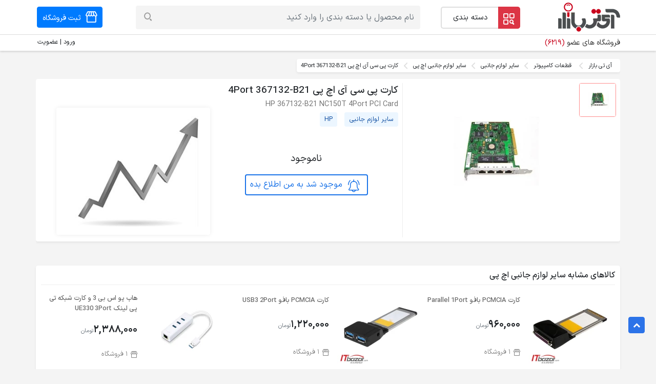

--- FILE ---
content_type: text/html; charset=UTF-8
request_url: https://www.itbazar.com/p_78805.aspx
body_size: 7427
content:
<!DOCTYPE html>
<html lang="fa">
<head>
    <meta charset="utf-8">
<meta http-equiv="X-UA-Compatible" content="IE=edge">
<meta name="viewport" content="width=device-width, initial-scale=1, shrink-to-fit=no">

<meta name="base" content="https://www.itbazar.com/">
<meta name="csrf-token" content="E7U1hJZnZPvo1TJD1IhwJJvc1vXLlCiyiEVlRhXW">
<title>کارت PCI چهار پورت USB 2 اچ پی NC150T 367132-B21 - آی تی بازار</title>
            <meta name="keywords" content="کارت PCI، کارت پی سی آی، کارت چهار پورت PCI، کارت PCI مدل NC150T،"/>
                <meta name="description" content="کارت PCI با پارت نامبر 367132-B21 مدل NC150T یک کارت اینترنال با 4 پورت Combo با قابلیت نصب بر روی سیستم شما و مناسب برای سرورهای سری ProLiant 100 و 300"/>
    <meta name="referrer" content="always"/>
<meta name="theme-color" content="#a70303"/>


    <meta name="robots" content="index, follow"/>

<link rel="preload"
      as="font"
      type="font/woff2"
      crossorigin="anonymous"
      href="https://www.itbazar.com/dist/./build/woff2/IRANSansXV.1765264878465.woff2">

    <link rel="preload" as="style" href="https://www.itbazar.com/dist/./build/css/sweetalert2.1765264878465.css" /><link rel="preload" as="style" href="https://www.itbazar.com/dist/./build/css/front.1765264878465.css" /><link rel="preload" as="style" href="https://www.itbazar.com/dist/./build/css/site.1765264878465.css" /><link rel="preload" as="style" href="https://www.itbazar.com/dist/./build/css/main-fonts.1765264878465.css" /><link rel="preload" as="style" href="https://www.itbazar.com/dist/./build/css/main.1765264878465.css" /><link rel="modulepreload" href="https://www.itbazar.com/dist/./build/js/app.1765264878465.js" /><link rel="modulepreload" href="https://www.itbazar.com/dist/./build/chunks/vue.esm.1765264878465.js" /><link rel="modulepreload" href="https://www.itbazar.com/dist/./build/chunks/bootstrap.1765264878465.js" /><link rel="modulepreload" href="https://www.itbazar.com/dist/./build/chunks/sweetalert2.min.1765264878465.js" /><link rel="modulepreload" href="https://www.itbazar.com/dist/./build/chunks/vue-carousel.min.1765264878465.js" /><link rel="modulepreload" href="https://www.itbazar.com/dist/./build/chunks/store.1765264878465.js" /><link rel="modulepreload" href="https://www.itbazar.com/dist/./build/chunks/_commonjsHelpers.1765264878465.js" /><link rel="stylesheet" href="https://www.itbazar.com/dist/./build/css/sweetalert2.1765264878465.css" /><link rel="stylesheet" href="https://www.itbazar.com/dist/./build/css/front.1765264878465.css" /><link rel="stylesheet" href="https://www.itbazar.com/dist/./build/css/site.1765264878465.css" /><link rel="stylesheet" href="https://www.itbazar.com/dist/./build/css/main-fonts.1765264878465.css" /><link rel="stylesheet" href="https://www.itbazar.com/dist/./build/css/main.1765264878465.css" /><script type="module" src="https://www.itbazar.com/dist/./build/js/app.1765264878465.js"></script>











    <link rel="preload"
          imagesrcset="https://images.itbazar.com/computer-parts/2021/05/hp-367132-b21-nc150t-4port-pci-card-itbazar.com-m-1-5x.webp 1.5x, https://images.itbazar.com/computer-parts/2021/05/hp-367132-b21-nc150t-4port-pci-card-itbazar.com-m-2x.webp 2x"
          href="https://images.itbazar.com/computer-parts/2021/05/hp-367132-b21-nc150t-4port-pci-card-itbazar.com-m.webp" as="image">
    






            <link rel="canonical" href="https://www.itbazar.com/p_78805.aspx"/>
    
<link rel="shortcut icon" href="https://www.itbazar.com/dist/images/itbazar-favicons/favicon-16x16-v1.png"/>
<link rel="apple-touch-icon" sizes="57x57" href="https://www.itbazar.com/dist/images/itbazar-favicons/apple-icon-57x57-v1.png">
<link rel="apple-touch-icon" sizes="60x60" href="https://www.itbazar.com/dist/images/itbazar-favicons/apple-icon-60x60-v1.png">
<link rel="apple-touch-icon" sizes="72x72" href="https://www.itbazar.com/dist/images/itbazar-favicons/apple-icon-72x72-v1.png">
<link rel="apple-touch-icon" sizes="76x76" href="https://www.itbazar.com/dist/images/itbazar-favicons/apple-icon-76x76-v1.png">
<link rel="apple-touch-icon" sizes="114x114" href="https://www.itbazar.com/dist/images/itbazar-favicons/apple-icon-114x114-v1.png">
<link rel="apple-touch-icon" sizes="120x120" href="https://www.itbazar.com/dist/images/itbazar-favicons/apple-icon-120x120-v1.png">
<link rel="apple-touch-icon" sizes="144x144" href="https://www.itbazar.com/dist/images/itbazar-favicons/apple-icon-144x144-v1.png">
<link rel="apple-touch-icon" sizes="152x152" href="https://www.itbazar.com/dist/images/itbazar-favicons/apple-icon-152x152-v1.png">
<link rel="apple-touch-icon" sizes="180x180" href="https://www.itbazar.com/dist/images/itbazar-favicons/apple-icon-180x180-v1.png">
<link rel="icon" type="image/png" sizes="192x192"
      href="https://www.itbazar.com/dist/images/itbazar-favicons/android-icon-192x192-v1.png">
<link rel="icon" type="image/png" sizes="32x32"
      href="https://www.itbazar.com/dist/images/itbazar-favicons/favicon-32x32-v1.png">
<link rel="icon" type="image/png" sizes="96x96"
      href="https://www.itbazar.com/dist/images/itbazar-favicons/favicon-96x96-v1.png">
<link rel="icon" type="image/png" sizes="16x16"
      href="https://www.itbazar.com/dist/images/itbazar-favicons/favicon-16x16-v1.png">
<meta name="msapplication-TileImage" content="https://www.itbazar.com/dist/images/itbazar-favicons/ms-icon-144x144-v1.png">













<link rel='preconnect' href='//www.google.com'/>
<link rel='preconnect' href='//googletagmanager.com'/>
<link rel='preconnect' href='//www.google-analytics.com'/>
<link rel='dns-prefetch' href='//www.google.com'/>
<link rel='dns-prefetch' href='//googletagmanager.com'/>
<link rel='dns-prefetch' href='//www.google-analytics.com'/>













</head>
<body dir="rtl"
      class="product ">
<!-- Google Tag Manager (noscript) -->
<noscript><iframe src="https://www.googletagmanager.com/ns.html?id=GTM-5Z5PT5N"
                  height="0" width="0" style="display:none;visibility:hidden"></iframe></noscript>
<!-- End Google Tag Manager (noscript) -->
<div id="app">
    <otp-modal></otp-modal>
    

    
        


    <header class="it-base-header mb-3 shadow-sm" style="background: #ffffff;
 "

>
    <site-header

            :active-sellers-count="6219"
            :is-wordpress=" true "
            :ext-is-desktop=" true "
            :user=" '' "
            :group=" '' "
            :route-name="'site.product'"
    >
    </site-header>
</header>

<input type="hidden" id="csrf-token" value="E7U1hJZnZPvo1TJD1IhwJJvc1vXLlCiyiEVlRhXW"/>
<input type="hidden" id="base" value="https://www.itbazar.com/"/>



                
    <div class="container  p-0">
        <div id="breadcrumb" class="mb-2">
        <nav>
            <ol class="breadcrumb shadow-sm bg-white pl-2">
                                
                    <li
                                                            class="mr-1 breadcrumb-item bg-white"
                                                >
                                                    <a href="https://www.itbazar.com" title="آی تی بازار">
                                                                    آی تی بازار
                                                            </a>
                                                <span class="it it-arrow-left"></span>
                    </li>
                
                    <li
                                                            class="breadcrumb-item bg-white"
                                                >
                                                    <a href="https://www.itbazar.com/sc_28.aspx" title="قطعات کامپیوتر">
                                                                    قطعات کامپیوتر
                                                            </a>
                                                <span class="it it-arrow-left"></span>
                    </li>
                
                    <li
                                                            class="breadcrumb-item bg-white"
                                                >
                                                    <a href="https://www.itbazar.com/sc_82.aspx" title="سایر لوازم جانبی">
                                                                    سایر لوازم جانبی
                                                            </a>
                                                <span class="it it-arrow-left"></span>
                    </li>
                
                    <li
                                                            class="breadcrumb-item bg-white"
                                                >
                                                    <a href="sc_82_4.aspx" title="سایر لوازم جانبی">
                                                                    سایر لوازم جانبی اچ پی
                                                            </a>
                                                <span class="it it-arrow-left"></span>
                    </li>
                                
                <li class="breadcrumb-item bg-white ml-2">
                    کارت پی سی آی اچ پی 4Port 367132-B21
                </li>
            </ol>
        </nav>
    </div>
    <script type="application/ld+json">
        {
            "@context": "https://schema.org",
            "@type": "BreadcrumbList",
            "itemListElement": [
                    {
                "@type": "ListItem",
                "position": 1,
                "name": "آی تی بازار",
                "item": "https://www.itbazar.com"
            }
                            ,

                                {
                "@type": "ListItem",
                "position": 2,
                "name": "قطعات کامپیوتر",
                "item": "https://www.itbazar.com/sc_28.aspx"
            }
                            ,

                                {
                "@type": "ListItem",
                "position": 3,
                "name": "سایر لوازم جانبی",
                "item": "https://www.itbazar.com/sc_82.aspx"
            }
                            ,

                                {
                "@type": "ListItem",
                "position": 4,
                "name": "سایر لوازم جانبی اچ پی",
                "item": "sc_82_4.aspx"
            }
                            ]
    }


    </script>
    </div>
    
    <div class="container p-0 position-relative overflow-hidden" style="min-height: 348px;">
                <div class="product-images-detail-chart bg-white shadow-sm rounded">
            
            <div class="product-images">
                <product-images :images="[{&quot;alt&quot;:&quot;\u06a9\u0627\u0631\u062a PCI \u0686\u0647\u0627\u0631 \u067e\u0648\u0631\u062a \u0627\u0686 \u067e\u06cc 367132-B21&quot;,&quot;title&quot;:&quot;\u06a9\u0627\u0631\u062a \u067e\u06cc \u0633\u06cc \u0622\u06cc \u0627\u0686 \u067e\u06cc 4Port 367132-B21&quot;,&quot;url&quot;:{&quot;original&quot;:&quot;https:\/\/images.itbazar.com\/computer-parts\/2021\/05\/hp-367132-b21-nc150t-4port-pci-card-itbazar.com-1x.jpg&quot;,&quot;original_2x&quot;:&quot;https:\/\/images.itbazar.com\/computer-parts\/2021\/05\/hp-367132-b21-nc150t-4port-pci-card-itbazar.com-2x.jpg&quot;,&quot;original_1_5x&quot;:&quot;https:\/\/images.itbazar.com\/computer-parts\/2021\/05\/hp-367132-b21-nc150t-4port-pci-card-itbazar.com-1-5x.jpg&quot;,&quot;medium&quot;:&quot;https:\/\/images.itbazar.com\/computer-parts\/2021\/05\/hp-367132-b21-nc150t-4port-pci-card-itbazar.com-m.jpg&quot;,&quot;medium_2x&quot;:&quot;https:\/\/images.itbazar.com\/computer-parts\/2021\/05\/hp-367132-b21-nc150t-4port-pci-card-itbazar.com-m-2x.jpg&quot;,&quot;medium_1_5x&quot;:&quot;https:\/\/images.itbazar.com\/computer-parts\/2021\/05\/hp-367132-b21-nc150t-4port-pci-card-itbazar.com-m-1-5x.jpg&quot;,&quot;tiny&quot;:&quot;https:\/\/images.itbazar.com\/computer-parts\/2021\/05\/hp-367132-b21-nc150t-4port-pci-card-itbazar.com-t.jpg&quot;,&quot;tiny_2x&quot;:&quot;https:\/\/images.itbazar.com\/computer-parts\/2021\/05\/hp-367132-b21-nc150t-4port-pci-card-itbazar.com-t-2x.jpg&quot;,&quot;tiny_1_5x&quot;:&quot;https:\/\/images.itbazar.com\/computer-parts\/2021\/05\/hp-367132-b21-nc150t-4port-pci-card-itbazar.com-t-1-5x.jpg&quot;,&quot;original_webp&quot;:&quot;https:\/\/images.itbazar.com\/computer-parts\/2021\/05\/hp-367132-b21-nc150t-4port-pci-card-itbazar.com-1x.webp&quot;,&quot;original_webp_2x&quot;:&quot;https:\/\/images.itbazar.com\/computer-parts\/2021\/05\/hp-367132-b21-nc150t-4port-pci-card-itbazar.com-2x.webp&quot;,&quot;original_webp_1_5x&quot;:&quot;https:\/\/images.itbazar.com\/computer-parts\/2021\/05\/hp-367132-b21-nc150t-4port-pci-card-itbazar.com-1-5x.webp&quot;,&quot;medium_webp&quot;:&quot;https:\/\/images.itbazar.com\/computer-parts\/2021\/05\/hp-367132-b21-nc150t-4port-pci-card-itbazar.com-m.webp&quot;,&quot;medium_webp_2x&quot;:&quot;https:\/\/images.itbazar.com\/computer-parts\/2021\/05\/hp-367132-b21-nc150t-4port-pci-card-itbazar.com-m-2x.webp&quot;,&quot;medium_webp_1_5x&quot;:&quot;https:\/\/images.itbazar.com\/computer-parts\/2021\/05\/hp-367132-b21-nc150t-4port-pci-card-itbazar.com-m-1-5x.webp&quot;,&quot;tiny_webp&quot;:&quot;https:\/\/images.itbazar.com\/computer-parts\/2021\/05\/hp-367132-b21-nc150t-4port-pci-card-itbazar.com-t.webp&quot;,&quot;tiny_webp_2x&quot;:&quot;https:\/\/images.itbazar.com\/computer-parts\/2021\/05\/hp-367132-b21-nc150t-4port-pci-card-itbazar.com-t-2x.webp&quot;,&quot;tiny_webp_1_5x&quot;:&quot;https:\/\/images.itbazar.com\/computer-parts\/2021\/05\/hp-367132-b21-nc150t-4port-pci-card-itbazar.com-t-1-5x.webp&quot;},&quot;updated_at&quot;:&quot;2021-05-16 14:25:58&quot;}]" title="کارت پی سی آی اچ پی 4Port 367132-B21">
                    <div slot="image">
                        <div class="product-images-main d-flex justify-content-center align-items-center">
                                                            <picture style="background: #eeeeee;">
                                    <source srcset="https://images.itbazar.com/computer-parts/2021/05/hp-367132-b21-nc150t-4port-pci-card-itbazar.com-m.webp" type="image/webp">
                                    <source srcset="https://images.itbazar.com/computer-parts/2021/05/hp-367132-b21-nc150t-4port-pci-card-itbazar.com-m.jpg" type="image/jpeg">
                                    <img src="https://images.itbazar.com/computer-parts/2021/05/hp-367132-b21-nc150t-4port-pci-card-itbazar.com-m.jpg" alt="کارت پی سی آی اچ پی 4Port 367132-B21"
                                         width="290"
                                         height="266" loading="eager" decoding="async">
                                </picture>
                                                    </div>
                        <div class="product-images-thumb"></div>
                        <div class="clearfix"></div>
                    </div>
                </product-images>
            </div>
            
            <div class="product-detail">
                <h1 class="page-title mb-0">
                    کارت پی سی آی اچ پی 4Port 367132-B21
                </h1>
                <div class="product-title mb-1">HP 367132-B21 NC150T 4Port PCI Card</div>

                <div class="mb-5">
                    <a href="https://www.itbazar.com/sc_82.aspx"
                       class="btn btn-primary btn-sm mr-2">سایر لوازم جانبی</a>
                    <a href="https://www.itbazar.com/sc_82_4.aspx"
                       class="btn btn-primary btn-sm"
                       title="سایر لوازم جانبی اچ پی">
                        HP
                    </a>
                                    </div>

                <div class="product-min-price-1">
                    <product-button-sellers :product-id="78805"></product-button-sellers>
                </div>

                
                            </div>
            
                            <div class="product-chart p-2 pr-4 pl-0">
                    <product-chart
                            :product="{&quot;id&quot;:78805,&quot;name&quot;:&quot;\u06a9\u0627\u0631\u062a \u067e\u06cc \u0633\u06cc \u0622\u06cc \u0627\u0686 \u067e\u06cc 4Port 367132-B21&quot;,&quot;category&quot;:{&quot;name&quot;:&quot;\u0633\u0627\u06cc\u0631 \u0644\u0648\u0627\u0632\u0645 \u062c\u0627\u0646\u0628\u06cc&quot;},&quot;brand&quot;:{&quot;name&quot;:&quot;HP&quot;}}">
                        <div slot="loading">
                            <div class="buttons text-right"></div>
                            <div class="chart shadow-sm1 rounded">
                                <img src="https://www.itbazar.com/dist/images/diagram.jpg" width="248" height="216"
                                     alt="نمودار قیمت">
                            </div>
                        </div>
                    </product-chart>
                </div>
                    </div>
    </div>
            <div class="container p-0">
        
        
        <product-same-products :title="'کالاهای مشابه سایر لوازم جانبی اچ پی '" v-if="$root.lazy4_loaded && $root.same_products.length"
                               :products="$root.same_products"
                               class="mb-3 mt-3">
        </product-same-products>

        
        <div style="height: 70px;" id="product_buttons">
            <product-buttons
                    :has-description="true"
                    :has-attributes="false"
                    :users_score_count="0">
            </product-buttons>
        </div>
        <div class="scroll-anchor">
            <span id="pricesAnchor" class="anchor-point"></span>
        </div>
        
        <div id="prices">
            <div class="accordion mb-3" id="accordion-prices" style="min-height:6px;">
                
                <div id="prices-collapseOne" aria-labelledby="headingOne"
                     data-parent="#accordion-prices">
                                                        </div>

            </div>
        </div>
        
                    <div id="description" class="product-description">
                <div class="scroll-anchor">
                    <span id="descriptionAnchor" class="anchor-point"></span>
                </div>
                <div class="shadow-sm bg-white rounded mb-3 dsc p-4">
                    <h2 class="product-box-title text-danger mb-4" id="description">
                        <i class="it it-review mr-1"></i> نقد و بررسی
                        <span class="text-secondary"> کارت پی سی آی اچ پی 4Port 367132-B21</span>
                    </h2>
                    <div class="line-box mb-4"></div>
                                    <!----------------------->
                                            <h3><a title="کارت پی سی آی اچ پی 4Port 367132-B21" href="https://www.itbazar.com/p_78805.aspx">کارت PCI چهار پورت اچ پی 367132-B21</a></h3>
کارت پی سی آی اچ پی با پار نامبر 367132-B21 دارای 4 پورت بوده و در میان 4 دستگاه خارجی مانند سرویس گیرنده رایانه های شخصی ، چاپگرها و پایانه های POS و غیره به اشتراک گذاشته می شود. این کارت پی سی آی در هر اسلات استاندارد 32 بیتی در سرورهای سری ProLiant 100 یا 300 قرار دارد و به مشتریان SMB یک راه حل سوئیچ شبکه مقرون به صرفه ارائه می دهد که راه اندازی و استفاده از آن ساده است. کارت PCI چهار پورت اچ پی با پارت نامبر 367132-B21 با سرعت اترنت 10/100 / 1000 مگابیت بر ثانیه داده ها و اطلاعات را انتقال میدهد. استاندارد پشتیبانی شده در این کارت PCI اچ پی عبارتنداز: IEEE 802.3, IEEE 802.3u, IEEE 802.1Q, IEEE 802.3ab, IEEE 802.1p, IEEE 802.3x, IEEE 802.1x می باشد. این کارت پی سی آی با برق مورد نیاز 3.3 ولت به خوبی می تواند کار کند و از فرم فاکتور Plug-in card بهره می برد که در بازار <a href="https://www.itbazar.com/sc_49.aspx" target="_blank" rel="noopener">لوازم جانبی کامپیوتر</a> پرفروش است.<br>
<h2>مشخصات کارت پی سی آی اچ پی 367132-B21 :</h2>
<ul>
<li>نوع کارت : اینترنال</li>
<li>تعداد پورت : 4 پورت</li>
<li>حداکثر سرعت انتقال اطلاعات اسمی : 10/100/1000Mbps</li>
<li>برق مورد نیاز: 3.3 ولت</li>
<li>فرم فاکتور: Plug-in card</li>
<li>استاندارد: IEEE 802.3, IEEE 802.3u, IEEE 802.1Q, IEEE 802.3ab, IEEE 802.1p, IEEE 802.3x, IEEE 802.1x</li>
</ul>
                                    <!----------------------->
                                    </div>
            </div>
                <div class="text-center mb-3">
                            <a href="https://www.itbazar.com/sc_82_4.aspx"
                   target="_blank" class="btn btn-danger ca-br-a shadow-sm">
                    قیمت سایر لوازم جانبی اچ پی
                </a>
                    </div>
        
                
        <div class="bg-white shadow-sm rounded p-4 mb-3">
            <h3 class="product-box-title text-danger">
                <i class="it it-cart-2 mr-1"></i>پرسش های متداول
                <span class="text-secondary">کارت پی سی آی اچ پی 4Port 367132-B21</span>
            </h3>
            
        </div>
        
        <div class="bg-white shadow-sm rounded p-4 mb-3 dsc">
            <h3 class="product-box-title text-danger">
                <i class="it it-cart-2 mr-1"></i>روش خرید
                <span class="text-secondary">کارت پی سی آی اچ پی 4Port 367132-B21</span>
            </h3>
            <p>شما می توانید جهت خرید کارت پی سی آی اچ پی 4Port 367132-B21 به دو روش اقدام نمایید:</p>
            <ol>
                <li>خرید از فروشگاه های اینترنتی</li>
                <li> خرید حضوری و تلفنی از فروشگاه های فیزیکی بازار</li>
            </ol>

            <div>
                قبل از خرید سایر لوازم جانبی اچ پی، به اصالت و گارانتی کالا دقت کنید.
                            </div>
            <div>
                سایت آی تی بازار هیچگونه مبلغی را به عنوان کمیسیون فروش از فروشگاه های معرفی شده دریافت نمی کند
                و
                تمامی خدمات آی تی بازار برای خریداران رایگان است. درآمد آی تی بازار صرفا از محل تبلیغات فروشگاه
                ها
                تامین می شود.
            </div>
        </div>
        
        <div class="text-center mb-3">
            
        </div>
        
        <div class="scroll-anchor">
            <span id="commentsAnchor" class="anchor-point"></span>
        </div>


        <div id="product-comments" class="bg-white shadow-sm rounded p-4 mb-3">
            <div class="row mb-3" style="min-height: 134px;">
    <div class="col-xx-7 col-el-6 col-xl-6 col-lg-6 col-md-12 col-sm-12 col-tm-12">
        <h3 class="product-box-title text-danger">
            <i class="it it-user-feedback mr-1"></i>امتیاز و دیدگاه کاربران
            <span class="text-secondary">کارت پی سی آی اچ پی 4Port 367132-B21</span>
        </h3>
    </div>

    </div>

<div class="product-comments-pc">
    

        


</div>

<div style=" min-height: 410px; ">
    <product-comments :product="{&quot;id&quot;:78805,&quot;name&quot;:&quot;\u06a9\u0627\u0631\u062a \u067e\u06cc \u0633\u06cc \u0622\u06cc \u0627\u0686 \u067e\u06cc 4Port 367132-B21&quot;,&quot;users_score_average&quot;:0,&quot;users_score_count&quot;:0,&quot;score_1_count&quot;:0,&quot;score_2_count&quot;:0,&quot;score_3_count&quot;:0,&quot;score_4_count&quot;:0,&quot;score_5_count&quot;:0}" :comments="[]" user="&quot;null&quot;">
        <template slot="actions" slot-scope="{selected_id, comment_data}">
            <div v-if="!selected_id" class="product-comments-fo p-3 rounded">
                <product-comments-form v-model="comment_data" user="&quot;null&quot;"></product-comments-form>
            </div>
        </template>
    </product-comment>
</div>
        </div>
        
        <div style="min-height: 600px;">
            <div v-if="$root.lazy2_loaded && $root.related_top_products.length" id="related-top-products"
                 class="tab-products mt-4">
                <tab-products :tabs="$root.related_top_products"></tab-products>
            </div>
        </div>
        
        
    </div>
        <script type="application/ld+json">
            {
                "@context": "http://schema.org",
                "@type": "Product",
                "description": "کارت PCI با پارت نامبر 367132-B21 مدل NC150T یک کارت اینترنال با 4 پورت Combo با قابلیت نصب بر روی سیستم شما و مناسب برای سرورهای سری ProLiant 100 و 300",
                "name": "کارت پی سی آی اچ پی 4Port 367132-B21",
                "alternateName": "HP 367132-B21 NC150T 4Port PCI Card",
                "sku": "78805",
                "brand": {
                    "@type": "Brand",
                    "name": "HP"
                },
                                            "image" : [
                "https://images.itbazar.com/computer-parts/2021/05/hp-367132-b21-nc150t-4port-pci-card-itbazar.com-1x.jpg"
                                                    ],











                "aggregateRating": {
            "@type": "AggregateRating",
            "ratingValue": 0,
                    "ratingCount": 0
        },
        "review": [
        ]
    }

    </script>
    <product
            :product="{&quot;id&quot;:78805,&quot;name&quot;:&quot;\u06a9\u0627\u0631\u062a \u067e\u06cc \u0633\u06cc \u0622\u06cc \u0627\u0686 \u067e\u06cc 4Port 367132-B21&quot;,&quot;title&quot;:&quot;HP 367132-B21 NC150T 4Port PCI Card&quot;,&quot;meta_description&quot;:&quot;\u06a9\u0627\u0631\u062a PCI \u0628\u0627 \u067e\u0627\u0631\u062a \u0646\u0627\u0645\u0628\u0631 367132-B21 \u0645\u062f\u0644 NC150T \u06cc\u06a9 \u06a9\u0627\u0631\u062a \u0627\u06cc\u0646\u062a\u0631\u0646\u0627\u0644 \u0628\u0627 4 \u067e\u0648\u0631\u062a Combo \u0628\u0627 \u0642\u0627\u0628\u0644\u06cc\u062a \u0646\u0635\u0628 \u0628\u0631 \u0631\u0648\u06cc \u0633\u06cc\u0633\u062a\u0645 \u0634\u0645\u0627 \u0648 \u0645\u0646\u0627\u0633\u0628 \u0628\u0631\u0627\u06cc \u0633\u0631\u0648\u0631\u0647\u0627\u06cc \u0633\u0631\u06cc ProLiant 100 \u0648 300&quot;,&quot;users_score_count&quot;:0,&quot;users_score_average&quot;:0}"
            :brand="{&quot;name&quot;:&quot;HP&quot;}" :images="[{&quot;alt&quot;:&quot;\u06a9\u0627\u0631\u062a PCI \u0686\u0647\u0627\u0631 \u067e\u0648\u0631\u062a \u0627\u0686 \u067e\u06cc 367132-B21&quot;,&quot;title&quot;:&quot;\u06a9\u0627\u0631\u062a \u067e\u06cc \u0633\u06cc \u0622\u06cc \u0627\u0686 \u067e\u06cc 4Port 367132-B21&quot;,&quot;url&quot;:{&quot;original&quot;:&quot;https:\/\/images.itbazar.com\/computer-parts\/2021\/05\/hp-367132-b21-nc150t-4port-pci-card-itbazar.com-1x.jpg&quot;,&quot;original_2x&quot;:&quot;https:\/\/images.itbazar.com\/computer-parts\/2021\/05\/hp-367132-b21-nc150t-4port-pci-card-itbazar.com-2x.jpg&quot;,&quot;original_1_5x&quot;:&quot;https:\/\/images.itbazar.com\/computer-parts\/2021\/05\/hp-367132-b21-nc150t-4port-pci-card-itbazar.com-1-5x.jpg&quot;,&quot;medium&quot;:&quot;https:\/\/images.itbazar.com\/computer-parts\/2021\/05\/hp-367132-b21-nc150t-4port-pci-card-itbazar.com-m.jpg&quot;,&quot;medium_2x&quot;:&quot;https:\/\/images.itbazar.com\/computer-parts\/2021\/05\/hp-367132-b21-nc150t-4port-pci-card-itbazar.com-m-2x.jpg&quot;,&quot;medium_1_5x&quot;:&quot;https:\/\/images.itbazar.com\/computer-parts\/2021\/05\/hp-367132-b21-nc150t-4port-pci-card-itbazar.com-m-1-5x.jpg&quot;,&quot;tiny&quot;:&quot;https:\/\/images.itbazar.com\/computer-parts\/2021\/05\/hp-367132-b21-nc150t-4port-pci-card-itbazar.com-t.jpg&quot;,&quot;tiny_2x&quot;:&quot;https:\/\/images.itbazar.com\/computer-parts\/2021\/05\/hp-367132-b21-nc150t-4port-pci-card-itbazar.com-t-2x.jpg&quot;,&quot;tiny_1_5x&quot;:&quot;https:\/\/images.itbazar.com\/computer-parts\/2021\/05\/hp-367132-b21-nc150t-4port-pci-card-itbazar.com-t-1-5x.jpg&quot;,&quot;original_webp&quot;:&quot;https:\/\/images.itbazar.com\/computer-parts\/2021\/05\/hp-367132-b21-nc150t-4port-pci-card-itbazar.com-1x.webp&quot;,&quot;original_webp_2x&quot;:&quot;https:\/\/images.itbazar.com\/computer-parts\/2021\/05\/hp-367132-b21-nc150t-4port-pci-card-itbazar.com-2x.webp&quot;,&quot;original_webp_1_5x&quot;:&quot;https:\/\/images.itbazar.com\/computer-parts\/2021\/05\/hp-367132-b21-nc150t-4port-pci-card-itbazar.com-1-5x.webp&quot;,&quot;medium_webp&quot;:&quot;https:\/\/images.itbazar.com\/computer-parts\/2021\/05\/hp-367132-b21-nc150t-4port-pci-card-itbazar.com-m.webp&quot;,&quot;medium_webp_2x&quot;:&quot;https:\/\/images.itbazar.com\/computer-parts\/2021\/05\/hp-367132-b21-nc150t-4port-pci-card-itbazar.com-m-2x.webp&quot;,&quot;medium_webp_1_5x&quot;:&quot;https:\/\/images.itbazar.com\/computer-parts\/2021\/05\/hp-367132-b21-nc150t-4port-pci-card-itbazar.com-m-1-5x.webp&quot;,&quot;tiny_webp&quot;:&quot;https:\/\/images.itbazar.com\/computer-parts\/2021\/05\/hp-367132-b21-nc150t-4port-pci-card-itbazar.com-t.webp&quot;,&quot;tiny_webp_2x&quot;:&quot;https:\/\/images.itbazar.com\/computer-parts\/2021\/05\/hp-367132-b21-nc150t-4port-pci-card-itbazar.com-t-2x.webp&quot;,&quot;tiny_webp_1_5x&quot;:&quot;https:\/\/images.itbazar.com\/computer-parts\/2021\/05\/hp-367132-b21-nc150t-4port-pci-card-itbazar.com-t-1-5x.webp&quot;},&quot;updated_at&quot;:&quot;2021-05-16 14:25:58&quot;}]">
    </product>

    
    <footer>
    <div class="footer-parts">
        <div class="container">
            <div class="row">
                <div class="col-xx-2 col-el-3 col-xl-3 col-lg-3 col-md-4 col-sm-12 col-tm-12 col-12">
                    <div class="row">
                        <div class="col-xx-12 col-el-12 col-xl-12 col-lg-12 col-md-12 col-sm-12 col-tm-12 col-12 text-center mb-2">
                            <div class="footer-logo">
                                
                                    <picture>
                                        <source srcset="https://www.itbazar.com/dist/images/itbazar-logo/itbazar.com-logo-black-121x57.webp, https://www.itbazar.com/dist/images/itbazar-logo/itbazar.com-logo-black-121x57-2x.webp 2x, https://www.itbazar.com/dist/images/itbazar-logo/itbazar.com-logo-black-121x57-1-5x.webp 1.5x"
                                                type="image/webp">
                                        <source srcset="https://www.itbazar.com/dist/images/itbazar-logo/itbazar.com-logo-black-121x57.png, https://www.itbazar.com/dist/images/itbazar-logo/itbazar.com-logo-black-121x57-2x.png 2x, https://www.itbazar.com/dist/images/itbazar-logo/itbazar.com-logo-black-121x57-1-5x.png 1.5x"
                                                type="image/png">

                                        <img src="https://www.itbazar.com/dist/images/itbazar-logo/itbazar.com-logo-black-121x57.png"
                                             srcset="https://www.itbazar.com/dist/images/itbazar-logo/itbazar.com-logo-black-121x57.png, https://www.itbazar.com/dist/images/itbazar-logo/itbazar.com-logo-black-121x57-2x.png 2x, https://www.itbazar.com/dist/images/itbazar-logo/itbazar.com-logo-black-121x57-1-5x.png 1.5x"
                                             loading="lazy"
                                             width="121" height="57"
                                             alt="آی تی بازار" title="آی تی بازار"/>
                                    </picture>
                                
                            </div>
                        </div>
                        <div class="col-xx-12 col-el-12 col-xl-12 col-lg-12 col-md-12 col-sm-12 col-tm-12 col-12 itbazar-explain text-justify num-fa">
                            <div>
                                آی تی بازار سایتی تخصصی در زمینه آی تی است
                                که از سال 89 تاکنون به ارایه خدمات در خصوص
                                معرفی منابع اصلی فروش محصولات آی تی
                                پرداخته است.
                            </div>
                            <div class="row no-gutters mt-2">
                                <div class="col-6">
                                    <a href="https://play.google.com/store/apps/details?id=com.itbazar.app"
                                       rel="nofollow noopener"
                                       target="_blank"
                                       class="app-download">
                                        <picture>
                                            <img src="https://www.itbazar.com/dist/images/google-play.svg"
                                                 loading="lazy"
                                                 width="170" height="51"
                                                 alt="دانلود اپلیکیشن آی تی بازار از گوگل پلی"/>
                                        </picture>
                                    </a>
                                </div>
                                <div class="col-6">
                                    <a href="https://cafebazaar.ir/app/com.itbazar.app"
                                       rel="nofollow noopener"
                                       target="_blank"
                                       class="app-download">
                                        <picture>
                                            <img src="https://www.itbazar.com/dist/images/cafebazaar.svg"
                                                 loading="lazy"
                                                 width="170" height="51"
                                                 alt="دانلود اپلیکیشن آی تی بازار از کافه بازار"/>
                                        </picture>
                                    </a>
                                </div>
                            </div>
                        </div>
                    </div>
                </div>
                <div class="col-xx-6 col-el-6 col-xl-5 col-lg-5 col-md-8 col-sm-12 col-tm-12 col-12">
                    <div class="w-100 d-flex justify-content-around m-auto footer-links-container">
                                                 
                            <ul>
                                                                                                                                <li>
                                    <a href="https://www.itbazar.com/about">
                                    <span class="it it-arrow-left footer-arrow-left-icon"></span>
                                    درباره آی تی بازار
                                                                        </a>
                                </li>
                                                                                                <li>
                                    <a href="https://www.itbazar.com/contact-us">
                                    <span class="it it-arrow-left footer-arrow-left-icon"></span>
                                    تماس با آی تی بازار
                                                                        </a>
                                </li>
                                                                                                <li>
                                    <a href="https://www.itbazar.com/mag/">
                                    <span class="it it-arrow-left footer-arrow-left-icon"></span>
                                    آی تی مگ
                                                                        </a>
                                </li>
                                                                                                <li>
                                    <a href="https://www.itbazar.com/careers">
                                    <span class="it it-arrow-left footer-arrow-left-icon"></span>
                                    استخدام در آی تی بازار
                                                                        </a>
                                </li>
                                                                                                <li>
                                    <a href="https://www.itbazar.com/_48.aspx">
                                    <span class="it it-arrow-left footer-arrow-left-icon"></span>
                                    قوانین و مقررات
                                                                        </a>
                                </li>
                                                                                                                                                                                                                            </ul>

                            <ul>
                                                                                                                                                                                                                                                                                                <li>
                                    <a href="https://www.itbazar.com/register/seller">
                                    <span class="it it-arrow-left footer-arrow-left-icon"></span>
                                    ثبت فروشگاه
                                                                        </a>
                                </li>
                                                                                                <li>
                                    <a href="https://www.itbazar.com/guaranties">
                                    <span class="it it-arrow-left footer-arrow-left-icon"></span>
                                    گارانتی های معتبر
                                                                            <span class="num-fa">(349)</span>
                                                                        </a>
                                </li>
                                                                                                <li>
                                    <a href="https://www.itbazar.com/sellers">
                                    <span class="it it-arrow-left footer-arrow-left-icon"></span>
                                    فروشگاه های عضو آی تی بازار
                                                                            <span class="num-fa">(6219)</span>
                                                                        </a>
                                </li>
                                                                                                                                <li>
                                    <a href="https://www.itbazar.com/_22.aspx">
                                    <span class="it it-arrow-left footer-arrow-left-icon"></span>
                                    تبلیغات در آی تی بازار
                                                                        </a>
                                </li>
                                                            </ul>
                                            </div>
                </div>
                <div class="col-xx-4 col-el-3 col-xl-4 col-lg-4 col-md-12 col-sm-12 col-tm-12 col-12">
                    <div class="row">
                        
                        
                        <div class="mt-3 p-0 col-xx-12 col-el-12 col-xl-12 col-lg-12 certificates  mb-md-0 mb-sm-0 mb-tm-0">
                            <div class="d-flex justify-content-between mr-auto ml-md-auto ml-sm-auto ml-tm-auto"
                                 style="width: 330px">
                                <div>
                                    <a href="https://ecunion.ir/verify/itbazar.com?token=45383115b9ccea49f0b2"
                                       target="_blank"
                                       rel="nofollow noopener">
                                        <picture>
                                            <source srcset="https://www.itbazar.com/dist/images/ecunion-logo.webp" type="image/webp">
                                            <source srcset="https://www.itbazar.com/dist/images/ecunion-logo.png" type="image/png">

                                            <img src="https://www.itbazar.com/dist/images/ecunion-logo.png"
                                                 alt="اتحادیه کسب و کارهای مجازی"
                                                 loading="lazy"
                                                 width="103" height="103"/>
                                            
                                        </picture>
                                    </a>
                                </div>
                                <div>
                                    <a href="https://trustseal.enamad.ir/?id=22760&Code=lxxa4wDrjPkWhDiMRvTI"
                                       target="_blank"
                                       rel="nofollow noopener">
                                        <picture>
                                            <source srcset="https://www.itbazar.com/dist/images/enamad-logo.webp" type="image/webp">
                                            <source srcset="https://www.itbazar.com/dist/images/enamad-logo.png" type="image/png">
                                            <img src="https://www.itbazar.com/dist/images/enamad-logo.png"
                                                 alt="نماد اعتماد الکترونیکی آی تی بازار"
                                                 loading="lazy"
                                                 width="103" height="103"/>
                                        </picture>
                                    </a>
                                </div>
                                <div>
                                    <div href="javascript:void" style="cursor: pointer"
                                         onclick="window.open('https://logo.samandehi.ir/Verify.aspx?id=81845&p=mcsirfthmcsiaodsdshw', 'Popup','toolbar=no, scrollbars=no, location=no, statusbar=no, menubar=no, resizable=0, width=450, height=630, top=30')">
                                        <picture>
                                            <source srcset="https://www.itbazar.com/dist/images/samandehi-logo.webp?v1"
                                                    type="image/webp">
                                            <source srcset="https://www.itbazar.com/dist/images/samandehi-logo.png?v1"
                                                    type="image/png">
                                            <img src="https://www.itbazar.com/dist/images/samandehi-logo.png?v1" alt="ساماندهی"
                                                 loading="lazy"
                                                 width="103" height="103"/>
                                            
                                        </picture>
                                    </div>
                                </div>
                            </div>
                            <div class="d-flex flex-column mr-auto ml-md-auto  ml-sm-auto ml-tm-auto"
                                 style="width: 330px">
                                <div class="w-100 mt-3" style="border: 1px solid lightgrey"></div>
                                <div class="social-buttons text-center mt-3">
                                    <div class="d-flex justify-content-between social-buttons-box m-auto">
                                        <div>
                                            <a href="https://t.me/itbazar_ir"
                                               rel="nofollow noopener"
                                               target="_blank"
                                               class="shadow-sm bg-white footer-icon p-2">
                                                <i class="it it-telegram"></i>
                                            </a>
                                        </div>
                                        <div>
                                            <a href="https://www.instagram.com/itbazar_com/" rel="nofollow noopener"
                                               target="_blank"
                                               class="shadow-sm bg-white footer-icon p-2">
                                                <i class="it it-instagram"></i>
                                            </a>
                                        </div>
                                        <div>
                                            <a href="https://www.linkedin.com/company/itbazarcom/" rel="nofollow noopener"
                                               target="_blank"
                                               class="shadow-sm bg-white footer-icon p-2">
                                                <i class="it it-linkedin"></i>
                                            </a>
                                        </div>
                                        <div>
                                            <a href="https://www.aparat.com/itbazar" rel="nofollow noopener"
                                               target="_blank"
                                               class="shadow-sm bg-white footer-icon p-2">
                                                <i class="it it-aparat"></i>
                                            </a>
                                        </div>
                                    </div>
                                </div>
                            </div>
                        </div>
                    </div>
                </div>
            </div>
        </div>
    </div>

    <div class="copyright text-center text-sm">
        <div class="container">
            تمامی حقوق نزد موسسه سروش ارتباطات سورنا محفوظ است <span class="en"
                                                               dir="ltr">Copyright © 2005-2026</span>

            <br>
            طراحی سایت توسط تیم توسعه آی تی بازار
        </div>
    </div>
</footer>

</div>




<!-- Google Tag Manager start -->
<script>
    (function (w, d, s, l, i) {
        w[l] = w[l] || [];
        w[l].push({
            'gtm.start': new Date().getTime(),
            event: 'gtm.js'
        });
        var f = d.getElementsByTagName(s)[0],
            j = d.createElement(s),
            dl = l != 'dataLayer' ? '&l=' + l : '';
        j.async = true;
        j.src =
            'https://www.googletagmanager.com/gtm.js?id=' + i + dl;
        f.parentNode.insertBefore(j, f);
    })(window, document, 'script', 'dataLayer', 'GTM-5Z5PT5N');
</script>
<!-- End Google Tag Manager end -->

</body>

</html>



--- FILE ---
content_type: text/css
request_url: https://www.itbazar.com/dist/build/css/OtpAuthentication.1765264878465.css
body_size: 515
content:
.txt-disabled[data-v-17de5027]{color:gray}.otp-input[data-v-17de5027]{display:flex;justify-content:center;width:40px;height:40px;padding:5px;margin:0 10px;font-size:20px;border-radius:4px;text-align:center}.otp-input.error[data-v-17de5027]{border:1px solid red!important}.otp-input[data-v-17de5027]::-webkit-inner-spin-button,.otp-input[data-v-17de5027]::-webkit-outer-spin-button{-webkit-appearance:none;margin:0}.emails-box[data-v-0db9b8a3]{margin-top:30px}.btn-secondary[data-v-0db9b8a3]{background-color:#6c757d}.errors-list{list-style-type:none;margin:0;padding:0}.otp-container[data-v-233abfe2]{min-height:260px}.form-group[data-v-233abfe2]{margin-bottom:0!important}.info-small-text[data-v-233abfe2]{font-weight:600;font-stretch:normal;font-style:normal;line-height:1.42;letter-spacing:normal;text-align:right;color:#1a73e8}.otp-input-box .mobile-icon-box[data-v-233abfe2]{font-size:22px;left:0;top:0;bottom:0;border-right:1px solid #dfdfdf;height:40px;width:50px;margin:5px 0}.otp-input-box .mobile-input-box[data-v-233abfe2]{height:50px}.otp-input-box .mobile-input-box input[data-v-233abfe2]{font-size:16px;height:50px;background-color:#f9f9f9;border:unset;font-weight:400;font-stretch:normal;font-style:normal;line-height:.85;letter-spacing:normal;text-align:center!important}.otp-input-box .mobile-input-box input[data-v-233abfe2]:focus{box-shadow:inset 0 -1px #ddd}.otp-input-box .mobile-input-box input[data-v-233abfe2]::placeholder{color:#bababa;text-align:center!important}


--- FILE ---
content_type: text/css
request_url: https://www.itbazar.com/dist/build/css/headerBox.1765264878465.css
body_size: 970
content:
@charset "UTF-8";.desktop-search-bar .it[data-v-f3a2d363],.tablet-search-bar .it[data-v-f3a2d363],.mobile-search-bar .it[data-v-f3a2d363]{font-size:18px;color:#989898}.it-trash-bin[data-v-f3a2d363]{font-size:20px!important}.it-external-link-outline-icon[data-v-f3a2d363]{font-size:16px!important}.display-block[data-v-f3a2d363]{display:block!important}.display-none[data-v-f3a2d363]{display:none!important}.custom-font-icon[data-v-f3a2d363]{font-size:12px;width:max-content}.item-row a[data-v-f3a2d363]{white-space:nowrap;margin:0 .25rem}.item-row[data-v-f3a2d363]{border:1px solid #e0e0e2;border-radius:10rem;height:40px;padding:.5rem;width:max-content;min-width:max-content;margin-left:.25rem}.custom-divider[data-v-f3a2d363]{height:1px;background:#e0e0e2;width:100%}.custom-input span[data-v-f3a2d363]{opacity:.7}.custom-search-input input[data-v-f3a2d363]:focus{outline:none;box-shadow:none}.display-flex[data-v-f3a2d363]{display:flex}.trash[data-v-f3a2d363]{position:absolute;top:2px;left:10px;cursor:pointer}.inline-flex[data-v-f3a2d363]{display:inline-flex}.trends-arrows-left[data-v-f3a2d363]{left:0}.trends-arrows-right[data-v-f3a2d363]{right:0}.trends-arrows[data-v-f3a2d363]{top:.5rem;cursor:pointer;height:40px;width:40px;justify-content:center;position:absolute;background:#ffffff;border:1px solid #e0e0e2;border-radius:50%}.dir-ltr[data-v-f3a2d363]{direction:rtl}.trends[data-v-f3a2d363]{margin:1rem 0 0 1rem;border-top:1px solid #e0e0e2;scroll-behavior:smooth}.trends-row[data-v-f3a2d363]{display:flex;flex-direction:row}.text-black[data-v-f3a2d363]{color:#212529}.text-blue[data-v-f3a2d363]{color:#19bfd3}.text-gray[data-v-f3a2d363]{color:#81858b}.text-red[data-v-f3a2d363]{color:#ff333c}.font-md[data-v-f3a2d363]{font-size:1rem}.form-control[data-v-9e4c5bbe]:focus{color:unset;background-color:unset;border-color:unset;outline:0;box-shadow:unset}.hide-radius[data-v-9e4c5bbe]{border-bottom-left-radius:0!important;border-bottom-right-radius:0!important}.backdrop[data-v-9e4c5bbe]{position:fixed;top:0;left:0;right:0;bottom:0;background-color:#00000080;z-index:500;transition:opacity .5s ease}.fade-enter-active[data-v-9e4c5bbe],.fade-leave-active[data-v-9e4c5bbe]{transition:opacity .5s ease}.fade-enter[data-v-9e4c5bbe],.fade-leave-to[data-v-9e4c5bbe]{opacity:0}.fade-enter-to[data-v-9e4c5bbe]{opacity:1}.fade-enter-active[data-v-9e4c5bbe],.fade-leave-active[data-v-9e4c5bbe]{transition:opacity .3s ease,transform .3s ease}.fade-enter[data-v-9e4c5bbe],.fade-leave-to[data-v-9e4c5bbe],.fade-leave[data-v-9e4c5bbe]{opacity:0;transform:translateY(0)}.result-box[data-v-9e4c5bbe]{z-index:50;border-bottom-left-radius:15px;border-bottom-right-radius:15px}.panel-search-box[data-v-9e4c5bbe]{height:46px;border-radius:5px;width:66%}.panel-search-box input[data-v-9e4c5bbe]{height:46px;border:unset;background-color:transparent}.panel-search-box .it-search[data-v-9e4c5bbe]{transform:rotateY(180deg);font-size:15px;font-weight:bolder}@media (max-width: 768px){.panel-search-box .form-control[data-v-9e4c5bbe]{font-size:14px!important}.panel-search-box .form-control[data-v-9e4c5bbe]::placeholder{font-size:14px!important}.panel-search-box .it-search[data-v-9e4c5bbe]{font-size:14px!important}}


--- FILE ---
content_type: text/css
request_url: https://www.itbazar.com/dist/build/css/Categories.1765264878465.css
body_size: 88
content:
#btn-category-menu .ca-menu-btn-icon[data-v-5e8e81cf]{height:43px;width:43px;background-color:#dc3545;color:#fff;border-top-right-radius:5px;border-bottom-right-radius:5px;border:2px solid #dc3545;border-left:unset}#category-menu .l-2 a[data-v-5e8e81cf]{display:unset;margin-right:unset}


--- FILE ---
content_type: text/css
request_url: https://www.itbazar.com/dist/build/css/ProductChart.1765264878465.css
body_size: -11
content:
.small{max-width:600px;margin:150px auto}


--- FILE ---
content_type: text/css
request_url: https://www.itbazar.com/dist/build/css/ProductSameProducts.1765264878465.css
body_size: 315
content:
@media (max-width: 359px){.psp-pr[data-v-23e9a987]{min-width:90%;border:1px solid #eeeeee;border-radius:5px;margin-left:10px}}@media (min-width: 360px) and (max-width: 575px){.psp-pr[data-v-23e9a987]{min-width:89%;border:1px solid #eeeeee;border-radius:5px;margin-left:10px}}@media (min-width: 576px) and (max-width: 767px){.psp-pr[data-v-23e9a987]{min-width:88%;border:1px solid #eeeeee;border-radius:5px;margin-left:10px}}@media (min-width: 768px) and (max-width: 991px){.psp-pr[data-v-23e9a987]{min-width:47%;border:1px solid #eeeeee;border-radius:5px;margin-left:10px}}.psp[data-v-23e9a987]{padding:10px}.psp-ti[data-v-23e9a987]{padding:0 0 8px;border-bottom:1px solid #eee;font-size:16px}.psp-bo[data-v-23e9a987]{display:flex;overflow-x:auto}.psp-pr[data-v-23e9a987]{width:33.33%;display:flex;padding:0 5px}.psp-de[data-v-23e9a987]{display:flex;flex-wrap:wrap;align-items:center;margin-right:16px;font-size:90%}.psp-na[data-v-23e9a987]{font-weight:500;width:100%}.psp-na a[data-v-23e9a987]{color:#646464}.psp-pc[data-v-23e9a987]{width:100%}.psp-prc[data-v-23e9a987]{font-weight:700;font-size:19px}.psp-co[data-v-23e9a987]{display:flex;align-items:center;color:#888;width:100%;line-height:30px}.psp-co .it[data-v-23e9a987]{margin-left:5px}


--- FILE ---
content_type: application/javascript
request_url: https://www.itbazar.com/dist/build/chunks/ProductAnnounceMe.1765264878465.js
body_size: 518
content:
import{n as t}from"./_plugin-vue2_normalizer.1765264878465.js";const n=t({name:"product-announce-me",components:{},data:()=>({loaded:!1}),props:{value:{type:Boolean,default:()=>!1},productId:{type:Number,required:!0}},methods:{fetch(){this.loaded=!0},announce(){let t=this;axios.post(t.$root.siteUrl+"announces",{product_id:t.productId}).then(function(n){t.$emit("input",!0)}).catch(function(n){t.$root.fireError(n)})},unannounce(){let t=this;axios.delete(t.$root.siteUrl+"announces",{params:{product_id:t.productId}}).then(function(n){t.$emit("input",!1)}).catch(function(n){t.$root.fireError(n)})}},mounted(){this.fetch()}},function(){var t=this,n=t._self._c;return n("div",[t.value?n("button",{staticClass:"btn btn-outline-success pr-2 pl-5",on:{click:function(n){return n.preventDefault(),t.unannounce.apply(null,arguments)}}},[n("i",{staticClass:"it it-bell-o"}),t._v(" موجود شد مطلع خواهید شد ")]):n("button",{staticClass:"btn btn-outline-primary pr-2 pl-5",on:{click:function(n){return n.preventDefault(),t.announce.apply(null,arguments)}}},[n("i",{staticClass:"it it-bell-o"}),t._v(" موجود شد به من اطلاع بده ")])])},[],!1,null,null,null,null).exports;export{n as default};


--- FILE ---
content_type: application/javascript
request_url: https://www.itbazar.com/dist/build/chunks/ProductSameProducts.1765264878465.js
body_size: 634
content:
import{n as s}from"./_plugin-vue2_normalizer.1765264878465.js";const t=s({name:"product-same-products",props:{title:{type:String,default:()=>"کالاهای مشابه"},products:{type:Array,default:()=>[]}},methods:{makeSourceset:(s,t)=>s.url[t]+", "+s.url[t+"_1_5x"]+" 1.5x, "+s.url[t+"_2x"]+" 2x"}},function(){var s=this,t=s._self._c;return t("div",{staticClass:"shadow-sm bg-white rounded psp",attrs:{id:"same-products"}},[t("h5",{staticClass:"psp-ti"},[s._v(s._s(s.title))]),t("div",{staticClass:"psp-bo"},s._l(s.products,function(a){return t("div",{staticClass:"psp-pr"},[t("a",{attrs:{href:a.link,target:"_blank"}},[t("picture",[t("source",{attrs:{srcset:s.makeSourceset(a.image,"small_webp"),type:"image/webp"}}),t("source",{attrs:{srcset:s.makeSourceset(a.image,"small"),type:"image/jpg"}}),a.image?t("img",{staticClass:"psp-im",attrs:{src:a.image.url.small,alt:a.name,title:a.name,width:"164",height:"150"}}):s._e()])]),t("div",{staticClass:"psp-de"},[t("div",{staticClass:"psp-na"},[t("a",{attrs:{href:a.link,target:"_blank"}},[s._v(s._s(a.name))])]),t("div",{staticClass:"psp-pc"},[t("span",{staticClass:"psp-prc num-fa"},[s._v(s._s(a.price.toLocaleString()))]),t("span",{staticClass:"text-sm text-secondary"},[s._v("تومان")])]),t("div",{staticClass:"psp-co num-fa"},[t("i",{staticClass:"it it-store"}),t("span",[s._v(s._s(a.sellers_count)+" فروشگاه")])])])])}),0)])},[],!1,null,"23e9a987",null,null).exports;export{t as default};


--- FILE ---
content_type: image/svg+xml
request_url: https://www.itbazar.com/dist/images/cafebazaar.svg
body_size: 2283
content:
<?xml version="1.0" encoding="utf-8"?>
<!-- Generator: Adobe Illustrator 27.7.0, SVG Export Plug-In . SVG Version: 6.00 Build 0)  -->
<svg version="1.1" baseProfile="tiny" id="Layer_1" xmlns="http://www.w3.org/2000/svg" xmlns:xlink="http://www.w3.org/1999/xlink"
	 x="0px" y="0px" viewBox="0 0 135 40" overflow="visible" xml:space="preserve">
<g>
	<path display="none" fill="#A6A6A6" d="M131.2,40.9H4c-2.6,0-4.8-2.2-4.8-4.9V4.1c0-2.7,2.2-4.9,4.8-4.9h127.2
		c2.6,0,4.9,2.2,4.9,4.9v31.9C136,38.7,133.8,40.9,131.2,40.9L131.2,40.9z"/>
	<path d="M135.1,35.9c0,2.2-1.7,4-3.9,4H4c-2.1,0-3.9-1.8-3.9-4V4.1c0-2.2,1.7-4,3.9-4h127.2c2.2,0,3.9,1.8,3.9,4L135.1,35.9
		L135.1,35.9z"/>
	<g>
		<linearGradient id="SVGID_1_" gradientUnits="userSpaceOnUse" x1="21.833" y1="34.3691" x2="21.833" y2="5.0637">
			<stop  offset="0" style="stop-color:#02A160"/>
			<stop  offset="0.9751" style="stop-color:#92D403"/>
		</linearGradient>
		<path fill="url(#SVGID_1_)" d="M35.3,14.7C35.3,14.7,35.3,14.7,35.3,14.7c-0.4-0.3-1.2-0.7-2.8-1.1c-0.5-0.1-1-0.2-1.6-0.3
			c-0.8-0.1-1.7-0.2-2.7-0.3c0,0-0.1,0-0.1,0c-0.2-0.5-0.4-1-0.7-1.6c-0.1-0.3-0.2-0.6-0.4-0.9c0,0,0-0.1,0-0.1
			c-0.5-1.2-0.9-2.3-1.8-3.4c-0.9-1.2-2.1-1.8-3.4-1.8c-1.3,0-2.5,0.6-3.4,1.8c-0.8,1.1-1.3,2.2-1.8,3.4c0,0,0,0.1,0,0.1
			c-0.1,0.3-0.2,0.6-0.4,0.9c-0.2,0.5-0.4,1.1-0.7,1.6c0,0-0.1,0-0.1,0c-1,0.1-1.9,0.2-2.7,0.3c-0.6,0.1-1.1,0.2-1.6,0.3
			c-1.6,0.4-2.4,0.8-2.8,1.1c0,0,0,0,0,0c-0.2,0.1-0.2,0.3-0.2,0.5l0.1,1c0.2,1.6,0.4,3.4,0.8,5.3c0.3,1.4,0.6,2.9,1.1,4.3
			c0.2,0.5,0.4,1.1,0.6,1.6c1.6,3.3,4.6,5.8,8.2,6.7c0.9,0.2,1.8,0.3,2.8,0.3c1,0,1.9-0.1,2.8-0.3c3.7-0.9,6.7-3.4,8.3-6.9
			c0.2-0.4,0.4-0.8,0.5-1.3c1.1-3.1,1.5-6.5,1.9-9.2l0.2-1.5C35.5,15,35.5,14.8,35.3,14.7z M21.8,12.6c-1.3,0-2.4,0-3.5,0.1
			c0,0,0,0,0,0c0.1-0.1,0.1-0.3,0.2-0.4c0.1-0.3,0.3-0.6,0.4-1c0.3-0.7,0.6-1.4,0.9-2C20,9,20.1,8.7,20.3,8.5
			c0.3-0.3,0.8-0.9,1.5-0.9s1.2,0.5,1.5,0.9c0.2,0.3,0.4,0.5,0.5,0.8c0.3,0.6,0.6,1.3,0.9,2c0.1,0.3,0.3,0.6,0.4,1
			c0.1,0.1,0.1,0.3,0.2,0.4C24.3,12.6,23.1,12.6,21.8,12.6z"/>
		<g>
			<path fill="#FFFFFF" d="M86.7,23.1c0,0.5-0.2,0.9-0.5,1.2c-0.3,0.3-0.8,0.4-1.5,0.4h-0.7l0.2,1.1l0.9,0c0.4,0,0.8-0.1,1.1-0.2
				c0.3-0.2,0.6-0.4,0.8-0.6c0.2-0.3,0.4-0.6,0.5-1c0.1-0.4,0.2-0.8,0.2-1.2v-3.3h-1.1V23.1z"/>
			<path fill="#FFFFFF" d="M87.4,16.7c-0.2,0-0.4,0.1-0.6,0.2c-0.2,0.2-0.2,0.4-0.2,0.6c0,0.2,0.1,0.4,0.2,0.6
				c0.2,0.2,0.4,0.3,0.6,0.3c0.2,0,0.4-0.1,0.6-0.3c0.2-0.2,0.2-0.4,0.2-0.6c0-0.2-0.1-0.4-0.2-0.6C87.8,16.8,87.6,16.7,87.4,16.7z"
				/>
			<rect x="89.6" y="15.9" fill="#FFFFFF" width="1" height="7.1"/>
			<path fill="#FFFFFF" d="M97.7,18.7c0.2,0,0.4-0.1,0.5-0.2c0.1-0.1,0.2-0.3,0.2-0.5c0-0.2-0.1-0.4-0.2-0.5
				c-0.1-0.1-0.3-0.2-0.5-0.2c-0.2,0-0.4,0.1-0.5,0.2c-0.1,0.1-0.2,0.3-0.2,0.5c0,0.2,0.1,0.4,0.2,0.5
				C97.3,18.6,97.5,18.7,97.7,18.7z"/>
			<path fill="#FFFFFF" d="M99.6,18.7c0.2,0,0.4-0.1,0.5-0.2c0.1-0.1,0.2-0.3,0.2-0.5c0-0.2-0.1-0.4-0.2-0.5
				c-0.1-0.1-0.3-0.2-0.5-0.2c-0.2,0-0.4,0.1-0.5,0.2c-0.1,0.1-0.2,0.3-0.2,0.5c0,0.2,0.1,0.4,0.2,0.5
				C99.3,18.6,99.4,18.7,99.6,18.7z"/>
			<path fill="#FFFFFF" d="M106.9,17c0.2,0,0.4-0.1,0.6-0.3c0.2-0.2,0.2-0.4,0.2-0.6c0-0.2-0.1-0.4-0.2-0.6
				c-0.2-0.2-0.4-0.2-0.6-0.2c-0.2,0-0.4,0.1-0.6,0.2c-0.2,0.2-0.2,0.4-0.2,0.6c0,0.2,0.1,0.4,0.2,0.6C106.5,17,106.7,17,106.9,17z"
				/>
			<path fill="#FFFFFF" d="M108.5,18.4c-0.2-0.2-0.4-0.4-0.6-0.5c-0.2-0.1-0.5-0.2-0.8-0.2c-0.3,0-0.5,0-0.7,0.1
				c-0.2,0.1-0.4,0.2-0.6,0.4c-0.2,0.2-0.3,0.4-0.4,0.6c-0.1,0.2-0.1,0.5-0.1,0.7c0,0.5,0.1,0.9,0.3,1.2c0.2,0.3,0.6,0.5,1,0.5
				l1.4,0c0,0.2,0,0.4-0.1,0.5c-0.1,0.1-0.3,0.2-0.7,0.2h-2.9h-0.1c-0.2,0-0.4-0.1-0.6-0.2c-0.2-0.1-0.3-0.3-0.3-0.6v-1.6h-1.1v1.5
				c0,0.3,0,0.5-0.1,0.6c-0.1,0.1-0.3,0.2-0.6,0.2h-5.1c-0.3,0-0.5-0.1-0.6-0.2c-0.1-0.1-0.2-0.3-0.2-0.6v-1.5h-1.1v1.7
				c0,0.6,0.1,1,0.4,1.3c0.3,0.3,0.6,0.5,1.2,0.5h5.7c0.4,0,0.8-0.1,1-0.4c0.2,0.2,0.4,0.3,0.7,0.3c0.2,0.1,0.5,0.1,0.8,0.1h0.1h3.1
				c0.3,0,0.5-0.1,0.7-0.2c0.2-0.1,0.4-0.3,0.5-0.5c0.1-0.2,0.2-0.4,0.3-0.7c0.1-0.3,0.1-0.6,0.1-0.9V20c0-0.3,0-0.6-0.1-0.9
				C108.8,18.8,108.7,18.6,108.5,18.4z M106.8,20c-0.2,0-0.3,0-0.5-0.1c-0.2-0.1-0.2-0.2-0.2-0.4c0-0.2,0.1-0.4,0.2-0.5
				c0.1-0.1,0.3-0.2,0.6-0.2c0.2,0,0.3,0,0.4,0.1c0.1,0.1,0.2,0.2,0.3,0.3c0.1,0.1,0.2,0.3,0.2,0.4c0.1,0.2,0.1,0.3,0.1,0.5
				L106.8,20z"/>
			<path fill="#FFFFFF" d="M113,24.2c-0.2,0-0.4,0.1-0.5,0.2c-0.1,0.1-0.2,0.3-0.2,0.5c0,0.2,0.1,0.4,0.2,0.5
				c0.1,0.1,0.3,0.2,0.5,0.2c0.2,0,0.4-0.1,0.5-0.2c0.1-0.1,0.2-0.3,0.2-0.5c0-0.2-0.1-0.4-0.2-0.5C113.3,24.3,113.2,24.2,113,24.2z
				"/>
			<path fill="#FFFFFF" d="M115.1,21.1c0,0.1,0,0.2,0,0.3c0,0.1,0,0.2-0.1,0.3c-0.1,0.1-0.1,0.1-0.2,0.2c-0.1,0-0.3,0.1-0.4,0.1
				h-1.4h-0.3c-0.3,0-0.5-0.1-0.6-0.2c-0.1-0.1-0.2-0.3-0.2-0.7v-5.1h-1.1v5.3c0,0.6,0.2,1.1,0.5,1.4c0.3,0.3,0.8,0.4,1.3,0.4h0.4
				h1.8c0.5,0,0.9-0.2,1.2-0.5c0.3-0.3,0.4-0.8,0.4-1.3v-1.7h-1.1V21.1z"/>
			<path fill="#FFFFFF" d="M114.8,24.2c-0.2,0-0.4,0.1-0.5,0.2c-0.1,0.1-0.2,0.3-0.2,0.5c0,0.2,0.1,0.4,0.2,0.5
				c0.1,0.1,0.3,0.2,0.5,0.2c0.2,0,0.4-0.1,0.5-0.2c0.1-0.1,0.2-0.3,0.2-0.5c0-0.2-0.1-0.4-0.2-0.5C115.1,24.3,115,24.2,114.8,24.2z
				"/>
			<path fill="#FFFFFF" d="M118.6,23.1c0,0.5-0.2,0.9-0.5,1.2c-0.3,0.3-0.8,0.4-1.5,0.4h-0.3l0.2,1.1l0.5,0c0.4,0,0.8-0.1,1.1-0.2
				c0.3-0.2,0.6-0.4,0.8-0.6c0.2-0.3,0.4-0.6,0.5-1c0.1-0.4,0.2-0.8,0.2-1.2v-3.3h-1.1V23.1z"/>
			<path fill="#FFFFFF" d="M126.1,21c-0.1-0.2-0.2-0.4-0.4-0.6l-2.4-2.6l-0.7,0.8l2.4,2.6c0.1,0.1,0.2,0.3,0.2,0.4
				c0,0.1,0,0.2-0.1,0.3c-0.1,0.1-0.2,0.1-0.4,0.1h-3.5l0.1,1.1h3.4c0.5,0,0.9-0.1,1.2-0.4c0.3-0.3,0.4-0.6,0.4-1
				C126.3,21.4,126.2,21.2,126.1,21z"/>
		</g>
		<g>
			<g>
				<path fill="#FFFFFF" d="M56.6,23.7c-1.2,0-2.1-1-2.1-2.2v-11c0-1.2,1-2.2,2.1-2.2c1.2,0,2.1,1,2.1,2.2v11
					C58.7,22.7,57.8,23.7,56.6,23.7z"/>
				<path fill="#FFFFFF" d="M49.1,25.9h-5.3c-1.2,0-2.1-1-2.1-2.2c0-1.2,1-2.2,2.1-2.2h4.3v-6.6c0-1.2,1-2.2,2.1-2.2
					c1.2,0,2.1,1,2.1,2.2v7.7C52.3,24.5,50.9,25.9,49.1,25.9z"/>
				<path fill="#FFFFFF" d="M61.9,30.3h-5.3c-1.2,0-2.1-1-2.1-2.2c0-1.2,1-2.2,2.1-2.2h4.3v-6.6c0-1.2,1-2.2,2.1-2.2
					c1.2,0,2.1,1,2.1,2.2V27C65.1,28.8,63.7,30.3,61.9,30.3z"/>
				<path fill="#FFFFFF" d="M75.8,25.9h-5.3c-1.8,0-3.2-1.5-3.2-3.3v-9.9c0-1.2,1-2.2,2.1-2.2c1.2,0,2.1,1,2.1,2.2v8.8h4.3
					c1.2,0,2.1,1,2.1,2.2C77.9,24.9,76.9,25.9,75.8,25.9z"/>
				<ellipse fill-rule="evenodd" fill="#FFFFFF" cx="63" cy="12.8" rx="2.1" ry="2.2"/>
				<ellipse fill-rule="evenodd" fill="#FFFFFF" cx="69.4" cy="30.3" rx="2.1" ry="2.2"/>
			</g>
		</g>
	</g>
</g>
</svg>


--- FILE ---
content_type: application/javascript
request_url: https://www.itbazar.com/dist/build/chunks/ProductButtonSellers.1765264878465.js
body_size: 621
content:
import t from"./ProductAnnounceMe.1765264878465.js";import{n as o}from"./_plugin-vue2_normalizer.1765264878465.js";const n=o({name:"product-button-sellers",components:{ProductAnnounceMe:t},data:()=>({}),props:{productId:{type:Number,required:!0}}},function(){var t=this,o=t._self._c;return o("div",[t.$root.lazy1_loaded?o("div",{staticClass:"product-min-price text-center"},[t.$root.old?o("div",{staticClass:"text-lg"},[o("div",{staticClass:"mb-3"},[t._v(" ناموجود ")]),o("div",[o("product-announce-me",{attrs:{"product-id":t.productId},model:{value:t.$root.must_announce,callback:function(o){t.$set(t.$root,"must_announce",o)},expression:"$root.must_announce"}})],1)]):o("div",{staticClass:"text-secondary text-lg"},[o("div",{staticClass:"mb-3"},[t._v(" قیمت از "),o("span",{staticClass:"text-success num-fa text-lg",domProps:{textContent:t._s(t.$root.min_price.toLocaleString())}}),t._v(" تومان به بالا ")]),o("div",[o("button",{staticClass:"btn btn-outline-primary",on:{click:function(o){return o.preventDefault(),t.$root.go2("#pricesAnchor")}}},[t._v(" مشاهده فروشگاه ها ("),o("span",{staticClass:"num-fa",domProps:{textContent:t._s(t.$root.online_prices.length+t.$root.offline_prices.length)}}),t._v(") ")])])])]):t._e()])},[],!1,null,"e7164dbb",null,null).exports;export{n as default};


--- FILE ---
content_type: application/javascript
request_url: https://www.itbazar.com/dist/build/chunks/ProductButtons.1765264878465.js
body_size: 1631
content:
import{n as t}from"./_plugin-vue2_normalizer.1765264878465.js";const e=t({name:"product-buttons",components:{},data:()=>({lastScrollTop:0,isSticky:!1,checkScroll:!0,currentActive:""}),props:{hasDescription:{type:Boolean,default:()=>!0},hasAttributes:{type:Boolean,default:()=>!0},users_score_count:{type:Number,default:()=>0}},mounted(){let t=this;window.matchMedia("(min-width: 992px)").matches&&window.addEventListener("scroll",t.handleScroll),window.matchMedia("(min-width: 992px)").matches&&$(window).scroll(()=>{if(this.checkScroll){let t=$("#product-buttons"),e=$("#product-buttons-position");window.pageYOffset>=e.position().top-t.height()-30&&($("#online-sellers").length&&window.pageYOffset>=$("#online-sellers").position().top&&this.$root.online_prices.length&&(this.currentActive="onlinePricesAnchor"),$("#offline-sellers").length&&window.pageYOffset>=$("#offline-sellers").position().top-100&&this.$root.online_prices.length&&(this.currentActive="offlinePricesAnchor"),$("#description").length&&window.pageYOffset>=$("#description").position().top-t.height()-100&&this.hasDescription&&(this.currentActive="descriptionAnchor"),$(".product-attributes").length&&window.pageYOffset>=$(".product-attributes").position().top-t.height()-100&&this.hasAttributes&&(this.currentActive="attributesAnchor"),$("#product-comments").length&&window.pageYOffset>=$("#product-comments").position().top-t.height()-100&&(this.currentActive="commentsAnchor"))}})},destroyed(){window.removeEventListener("scroll",this.handleScroll)},watch:{hasDescription(){this.checkCurrentActive()},onlinePrices(){this.checkCurrentActive()},offlinePrices(){this.checkCurrentActive()}},computed:{onlinePrices(){return this.$root.online_prices},offlinePrices(){return this.$root.offline_prices}},methods:{checkCurrentActive(){let t="onlinePricesAnchor";this.$root.online_prices.length||(t="offlinePricesAnchor"),this.$root.online_prices.length||this.$root.offline_prices.length||(t="descriptionAnchor"),this.$root.online_prices.length||this.$root.offline_prices.length||this.hasDescription||(t="attributesAnchor"),this.$root.online_prices.length||this.$root.offline_prices.length||this.hasDescription||this.hasAttributes||(t="commentsAnchor"),this.currentActive=t},go2(t,e,i){if(i)return!1;this.checkScroll=!1,this.currentActive=t;let o="#"+t;if(!$(o).length)return!1;let s=$(o).offset().top;s-=55,$([document.documentElement,document.body]).animate({scrollTop:s},"slow",()=>{this.checkScroll=!0})},handleScroll(t){let e=$(t.target).scrollTop(),i=$("#product-buttons"),o=$("#product-buttons-position");window.pageYOffset>=o.position().top-i.height()-40?(i.addClass("but-sticky"),this.isSticky=!0,e<this.lastScrollTop&&i.addClass("scrolling-up")):(i.removeClass("but-sticky"),this.isSticky=!1),this.lastScrollTop=e}}},function(){var t=this,e=t._self._c;return e("div",[e("div",{attrs:{id:"product-buttons-position"}}),t.$root.lazy1_loaded?e("div",{class:["product-buttons text-center rounded pb-4",t.$root.online_prices.length||t.$root.offline_prices.length?"":"bg-white"],attrs:{id:"product-buttons"}},[e("div",{staticClass:"container p-0"},[e("div",{staticClass:"row no-gutters shadow"},[-1!==["md","sm","tm","im"].indexOf(t.$root.device())?[e("div",{staticClass:"col btn product-button",class:["pricesAnchor"===t.currentActive?"active":""],attrs:{"data-target":"both-sellers"},on:{click:function(e){return e.preventDefault(),t.go2("pricesAnchor",e)}}},[e("i",{staticClass:"it it-store"}),t._v(" فروشگاه ها ")])]:[e("div",{staticClass:"col btn product-button",class:[t.$root.online_prices.length?"":"btn-disabled","onlinePricesAnchor"===t.currentActive?"active":""],attrs:{"data-target":"online-sellers"},on:{click:function(e){return e.preventDefault(),t.go2("onlinePricesAnchor",e,!t.$root.online_prices.length)}}},[t._v(" فروشگاه های اینترنتی ")]),e("div",{staticClass:"col btn product-button",class:[t.$root.offline_prices.length?"":"btn-disabled","offlinePricesAnchor"===t.currentActive?"active":""],attrs:{"data-target":"offline-sellers"},on:{click:function(e){return e.preventDefault(),t.go2("offlinePricesAnchor",e,!t.$root.offline_prices.length)}}},[t._v(" فروشگاه های فیزیکی ")])],e("div",{staticClass:"product-button",class:[t.hasDescription?"":"btn-disabled","descriptionAnchor"===t.currentActive?"active":"","col btn"],attrs:{"data-target":"product-description"},on:{click:function(e){return e.preventDefault(),t.go2("descriptionAnchor",e,!t.hasDescription)}}},[-1!==["md","sm","tm","im"].indexOf(t.$root.device())?e("i",{staticClass:"it it-review"}):t._e(),t._v(" نقد و بررسی ")]),e("div",{staticClass:"product-button",class:[t.hasAttributes?"":"btn-disabled","attributesAnchor"===t.currentActive?"active":"","col btn"],attrs:{"data-target":"attributesAnchor"},on:{click:function(e){return e.preventDefault(),t.go2("attributesAnchor",e,!t.hasAttributes)}}},[-1!==["md","sm","tm","im"].indexOf(t.$root.device())?e("i",{staticClass:"it it-specificities"}):t._e(),t._v(" مشخصات فنی ")]),e("div",{staticClass:"col btn product-button",class:["commentsAnchor"===t.currentActive?"active":""],attrs:{"data-target":"product-comments"},on:{click:function(e){return e.preventDefault(),t.go2("commentsAnchor",e)}}},[-1!==["md","sm","tm","im"].indexOf(t.$root.device())?e("i",{staticClass:"it it-user-feedback"}):t._e(),t._v(" دیدگاه کاربران "),t.users_score_count?e("span",{staticClass:"badge bg-success"},[t._v(t._s(t.users_score_count))]):t._e()])],2)])]):t._e()])},[],!1,null,"e9112268",null,null).exports;export{e as default};


--- FILE ---
content_type: application/javascript
request_url: https://www.itbazar.com/dist/build/chunks/vue.esm.1765264878465.js
body_size: 104041
content:
import{c as e,g as t}from"./_commonjsHelpers.1765264878465.js";const n={},r=function(e,t,r){if(!t||0===t.length)return e();const o=document.getElementsByTagName("link");return Promise.all(t.map(e=>{if(e=function(e,t){return new URL(e,t).href}(e,r),e in n)return;n[e]=!0;const t=e.endsWith(".css"),i=t?'[rel="stylesheet"]':"";if(!!r)for(let n=o.length-1;n>=0;n--){const r=o[n];if(r.href===e&&(!t||"stylesheet"===r.rel))return}else if(document.querySelector(`link[href="${e}"]${i}`))return;const a=document.createElement("link");return a.rel=t?"stylesheet":"modulepreload",t||(a.as="script",a.crossOrigin=""),a.href=e,document.head.appendChild(a),t?new Promise((t,n)=>{a.addEventListener("load",t),a.addEventListener("error",()=>n(new Error(`Unable to preload CSS for ${e}`)))}):void 0})).then(()=>e()).catch(e=>{const t=new Event("vite:preloadError",{cancelable:!0});if(t.payload=e,window.dispatchEvent(t),!t.defaultPrevented)throw e})};function o(e,t){return function(){return e.apply(t,arguments)}}const{toString:i}=Object.prototype,{getPrototypeOf:a}=Object,{iterator:s,toStringTag:c}=Symbol,u=(l=Object.create(null),e=>{const t=i.call(e);return l[t]||(l[t]=t.slice(8,-1).toLowerCase())});var l;const f=e=>(e=e.toLowerCase(),t=>u(t)===e),p=e=>t=>typeof t===e,{isArray:d}=Array,h=p("undefined");function v(e){return null!==e&&!h(e)&&null!==e.constructor&&!h(e.constructor)&&y(e.constructor.isBuffer)&&e.constructor.isBuffer(e)}const m=f("ArrayBuffer");const g=p("string"),y=p("function"),b=p("number"),w=e=>null!==e&&"object"==typeof e,x=e=>{if("object"!==u(e))return!1;const t=a(e);return!(null!==t&&t!==Object.prototype&&null!==Object.getPrototypeOf(t)||c in e||s in e)},_=f("Date"),C=f("File"),S=f("Blob"),T=f("FileList"),E=f("URLSearchParams"),[O,k,A,j]=["ReadableStream","Request","Response","Headers"].map(f);function $(e,t,{allOwnKeys:n=!1}={}){if(null==e)return;let r,o;if("object"!=typeof e&&(e=[e]),d(e))for(r=0,o=e.length;r<o;r++)t.call(null,e[r],r,e);else{if(v(e))return;const o=n?Object.getOwnPropertyNames(e):Object.keys(e),i=o.length;let a;for(r=0;r<i;r++)a=o[r],t.call(null,e[a],a,e)}}function N(e,t){if(v(e))return null;t=t.toLowerCase();const n=Object.keys(e);let r,o=n.length;for(;o-- >0;)if(r=n[o],t===r.toLowerCase())return r;return null}const D="undefined"!=typeof globalThis?globalThis:"undefined"!=typeof self?self:"undefined"!=typeof window?window:global,R=e=>!h(e)&&e!==D;const L=(P="undefined"!=typeof Uint8Array&&a(Uint8Array),e=>P&&e instanceof P);var P;const M=f("HTMLFormElement"),F=(({hasOwnProperty:e})=>(t,n)=>e.call(t,n))(Object.prototype),I=f("RegExp"),H=(e,t)=>{const n=Object.getOwnPropertyDescriptors(e),r={};$(n,(n,o)=>{let i;!1!==(i=t(n,o,e))&&(r[o]=i||n)}),Object.defineProperties(e,r)};const B=f("AsyncFunction"),q=(U="function"==typeof setImmediate,W=y(D.postMessage),U?setImmediate:W?(z=`axios@${Math.random()}`,V=[],D.addEventListener("message",({source:e,data:t})=>{e===D&&t===z&&V.length&&V.shift()()},!1),e=>{V.push(e),D.postMessage(z,"*")}):e=>setTimeout(e));var U,W,z,V;const J="undefined"!=typeof queueMicrotask?queueMicrotask.bind(D):"undefined"!=typeof process&&process.nextTick||q,K={isArray:d,isArrayBuffer:m,isBuffer:v,isFormData:e=>{let t;return e&&("function"==typeof FormData&&e instanceof FormData||y(e.append)&&("formdata"===(t=u(e))||"object"===t&&y(e.toString)&&"[object FormData]"===e.toString()))},isArrayBufferView:function(e){let t;return t="undefined"!=typeof ArrayBuffer&&ArrayBuffer.isView?ArrayBuffer.isView(e):e&&e.buffer&&m(e.buffer),t},isString:g,isNumber:b,isBoolean:e=>!0===e||!1===e,isObject:w,isPlainObject:x,isEmptyObject:e=>{if(!w(e)||v(e))return!1;try{return 0===Object.keys(e).length&&Object.getPrototypeOf(e)===Object.prototype}catch(t){return!1}},isReadableStream:O,isRequest:k,isResponse:A,isHeaders:j,isUndefined:h,isDate:_,isFile:C,isBlob:S,isRegExp:I,isFunction:y,isStream:e=>w(e)&&y(e.pipe),isURLSearchParams:E,isTypedArray:L,isFileList:T,forEach:$,merge:function e(){const{caseless:t,skipUndefined:n}=R(this)&&this||{},r={},o=(o,i)=>{const a=t&&N(r,i)||i;x(r[a])&&x(o)?r[a]=e(r[a],o):x(o)?r[a]=e({},o):d(o)?r[a]=o.slice():n&&h(o)||(r[a]=o)};for(let i=0,a=arguments.length;i<a;i++)arguments[i]&&$(arguments[i],o);return r},extend:(e,t,n,{allOwnKeys:r}={})=>($(t,(t,r)=>{n&&y(t)?e[r]=o(t,n):e[r]=t},{allOwnKeys:r}),e),trim:e=>e.trim?e.trim():e.replace(/^[\s\uFEFF\xA0]+|[\s\uFEFF\xA0]+$/g,""),stripBOM:e=>(65279===e.charCodeAt(0)&&(e=e.slice(1)),e),inherits:(e,t,n,r)=>{e.prototype=Object.create(t.prototype,r),e.prototype.constructor=e,Object.defineProperty(e,"super",{value:t.prototype}),n&&Object.assign(e.prototype,n)},toFlatObject:(e,t,n,r)=>{let o,i,s;const c={};if(t=t||{},null==e)return t;do{for(o=Object.getOwnPropertyNames(e),i=o.length;i-- >0;)s=o[i],r&&!r(s,e,t)||c[s]||(t[s]=e[s],c[s]=!0);e=!1!==n&&a(e)}while(e&&(!n||n(e,t))&&e!==Object.prototype);return t},kindOf:u,kindOfTest:f,endsWith:(e,t,n)=>{e=String(e),(void 0===n||n>e.length)&&(n=e.length),n-=t.length;const r=e.indexOf(t,n);return-1!==r&&r===n},toArray:e=>{if(!e)return null;if(d(e))return e;let t=e.length;if(!b(t))return null;const n=new Array(t);for(;t-- >0;)n[t]=e[t];return n},forEachEntry:(e,t)=>{const n=(e&&e[s]).call(e);let r;for(;(r=n.next())&&!r.done;){const n=r.value;t.call(e,n[0],n[1])}},matchAll:(e,t)=>{let n;const r=[];for(;null!==(n=e.exec(t));)r.push(n);return r},isHTMLForm:M,hasOwnProperty:F,hasOwnProp:F,reduceDescriptors:H,freezeMethods:e=>{H(e,(t,n)=>{if(y(e)&&-1!==["arguments","caller","callee"].indexOf(n))return!1;const r=e[n];y(r)&&(t.enumerable=!1,"writable"in t?t.writable=!1:t.set||(t.set=()=>{throw Error("Can not rewrite read-only method '"+n+"'")}))})},toObjectSet:(e,t)=>{const n={},r=e=>{e.forEach(e=>{n[e]=!0})};return d(e)?r(e):r(String(e).split(t)),n},toCamelCase:e=>e.toLowerCase().replace(/[-_\s]([a-z\d])(\w*)/g,function(e,t,n){return t.toUpperCase()+n}),noop:()=>{},toFiniteNumber:(e,t)=>null!=e&&Number.isFinite(e=+e)?e:t,findKey:N,global:D,isContextDefined:R,isSpecCompliantForm:function(e){return!!(e&&y(e.append)&&"FormData"===e[c]&&e[s])},toJSONObject:e=>{const t=new Array(10),n=(e,r)=>{if(w(e)){if(t.indexOf(e)>=0)return;if(v(e))return e;if(!("toJSON"in e)){t[r]=e;const o=d(e)?[]:{};return $(e,(e,t)=>{const i=n(e,r+1);!h(i)&&(o[t]=i)}),t[r]=void 0,o}}return e};return n(e,0)},isAsyncFn:B,isThenable:e=>e&&(w(e)||y(e))&&y(e.then)&&y(e.catch),setImmediate:q,asap:J,isIterable:e=>null!=e&&y(e[s])};function X(e,t,n,r,o){Error.call(this),Error.captureStackTrace?Error.captureStackTrace(this,this.constructor):this.stack=(new Error).stack,this.message=e,this.name="AxiosError",t&&(this.code=t),n&&(this.config=n),r&&(this.request=r),o&&(this.response=o,this.status=o.status?o.status:null)}K.inherits(X,Error,{toJSON:function(){return{message:this.message,name:this.name,description:this.description,number:this.number,fileName:this.fileName,lineNumber:this.lineNumber,columnNumber:this.columnNumber,stack:this.stack,config:K.toJSONObject(this.config),code:this.code,status:this.status}}});const G=X.prototype,Y={};["ERR_BAD_OPTION_VALUE","ERR_BAD_OPTION","ECONNABORTED","ETIMEDOUT","ERR_NETWORK","ERR_FR_TOO_MANY_REDIRECTS","ERR_DEPRECATED","ERR_BAD_RESPONSE","ERR_BAD_REQUEST","ERR_CANCELED","ERR_NOT_SUPPORT","ERR_INVALID_URL"].forEach(e=>{Y[e]={value:e}}),Object.defineProperties(X,Y),Object.defineProperty(G,"isAxiosError",{value:!0}),X.from=(e,t,n,r,o,i)=>{const a=Object.create(G);K.toFlatObject(e,a,function(e){return e!==Error.prototype},e=>"isAxiosError"!==e);const s=e&&e.message?e.message:"Error",c=null==t&&e?e.code:t;return X.call(a,s,c,n,r,o),e&&null==a.cause&&Object.defineProperty(a,"cause",{value:e,configurable:!0}),a.name=e&&e.name||"Error",i&&Object.assign(a,i),a};function Q(e){return K.isPlainObject(e)||K.isArray(e)}function Z(e){return K.endsWith(e,"[]")?e.slice(0,-2):e}function ee(e,t,n){return e?e.concat(t).map(function(e,t){return e=Z(e),!n&&t?"["+e+"]":e}).join(n?".":""):t}const te=K.toFlatObject(K,{},null,function(e){return/^is[A-Z]/.test(e)});function ne(e,t,n){if(!K.isObject(e))throw new TypeError("target must be an object");t=t||new FormData;const r=(n=K.toFlatObject(n,{metaTokens:!0,dots:!1,indexes:!1},!1,function(e,t){return!K.isUndefined(t[e])})).metaTokens,o=n.visitor||u,i=n.dots,a=n.indexes,s=(n.Blob||"undefined"!=typeof Blob&&Blob)&&K.isSpecCompliantForm(t);if(!K.isFunction(o))throw new TypeError("visitor must be a function");function c(e){if(null===e)return"";if(K.isDate(e))return e.toISOString();if(K.isBoolean(e))return e.toString();if(!s&&K.isBlob(e))throw new X("Blob is not supported. Use a Buffer instead.");return K.isArrayBuffer(e)||K.isTypedArray(e)?s&&"function"==typeof Blob?new Blob([e]):Buffer.from(e):e}function u(e,n,o){let s=e;if(e&&!o&&"object"==typeof e)if(K.endsWith(n,"{}"))n=r?n:n.slice(0,-2),e=JSON.stringify(e);else if(K.isArray(e)&&function(e){return K.isArray(e)&&!e.some(Q)}(e)||(K.isFileList(e)||K.endsWith(n,"[]"))&&(s=K.toArray(e)))return n=Z(n),s.forEach(function(e,r){!K.isUndefined(e)&&null!==e&&t.append(!0===a?ee([n],r,i):null===a?n:n+"[]",c(e))}),!1;return!!Q(e)||(t.append(ee(o,n,i),c(e)),!1)}const l=[],f=Object.assign(te,{defaultVisitor:u,convertValue:c,isVisitable:Q});if(!K.isObject(e))throw new TypeError("data must be an object");return function e(n,r){if(!K.isUndefined(n)){if(-1!==l.indexOf(n))throw Error("Circular reference detected in "+r.join("."));l.push(n),K.forEach(n,function(n,i){!0===(!(K.isUndefined(n)||null===n)&&o.call(t,n,K.isString(i)?i.trim():i,r,f))&&e(n,r?r.concat(i):[i])}),l.pop()}}(e),t}function re(e){const t={"!":"%21","'":"%27","(":"%28",")":"%29","~":"%7E","%20":"+","%00":"\0"};return encodeURIComponent(e).replace(/[!'()~]|%20|%00/g,function(e){return t[e]})}function oe(e,t){this._pairs=[],e&&ne(e,this,t)}const ie=oe.prototype;function ae(e){return encodeURIComponent(e).replace(/%3A/gi,":").replace(/%24/g,"$").replace(/%2C/gi,",").replace(/%20/g,"+")}function se(e,t,n){if(!t)return e;const r=n&&n.encode||ae;K.isFunction(n)&&(n={serialize:n});const o=n&&n.serialize;let i;if(i=o?o(t,n):K.isURLSearchParams(t)?t.toString():new oe(t,n).toString(r),i){const t=e.indexOf("#");-1!==t&&(e=e.slice(0,t)),e+=(-1===e.indexOf("?")?"?":"&")+i}return e}ie.append=function(e,t){this._pairs.push([e,t])},ie.toString=function(e){const t=e?function(t){return e.call(this,t,re)}:re;return this._pairs.map(function(e){return t(e[0])+"="+t(e[1])},"").join("&")};const ce=class{constructor(){this.handlers=[]}use(e,t,n){return this.handlers.push({fulfilled:e,rejected:t,synchronous:!!n&&n.synchronous,runWhen:n?n.runWhen:null}),this.handlers.length-1}eject(e){this.handlers[e]&&(this.handlers[e]=null)}clear(){this.handlers&&(this.handlers=[])}forEach(e){K.forEach(this.handlers,function(t){null!==t&&e(t)})}},ue={silentJSONParsing:!0,forcedJSONParsing:!0,clarifyTimeoutError:!1},le={isBrowser:!0,classes:{URLSearchParams:"undefined"!=typeof URLSearchParams?URLSearchParams:oe,FormData:"undefined"!=typeof FormData?FormData:null,Blob:"undefined"!=typeof Blob?Blob:null},protocols:["http","https","file","blob","url","data"]},fe="undefined"!=typeof window&&"undefined"!=typeof document,pe="object"==typeof navigator&&navigator||void 0,de=fe&&(!pe||["ReactNative","NativeScript","NS"].indexOf(pe.product)<0),he="undefined"!=typeof WorkerGlobalScope&&self instanceof WorkerGlobalScope&&"function"==typeof self.importScripts,ve=fe&&window.location.href||"http://localhost",me={...Object.freeze(Object.defineProperty({__proto__:null,hasBrowserEnv:fe,hasStandardBrowserEnv:de,hasStandardBrowserWebWorkerEnv:he,navigator:pe,origin:ve},Symbol.toStringTag,{value:"Module"})),...le};function ge(e){function t(e,n,r,o){let i=e[o++];if("__proto__"===i)return!0;const a=Number.isFinite(+i),s=o>=e.length;if(i=!i&&K.isArray(r)?r.length:i,s)return K.hasOwnProp(r,i)?r[i]=[r[i],n]:r[i]=n,!a;r[i]&&K.isObject(r[i])||(r[i]=[]);return t(e,n,r[i],o)&&K.isArray(r[i])&&(r[i]=function(e){const t={},n=Object.keys(e);let r;const o=n.length;let i;for(r=0;r<o;r++)i=n[r],t[i]=e[i];return t}(r[i])),!a}if(K.isFormData(e)&&K.isFunction(e.entries)){const n={};return K.forEachEntry(e,(e,r)=>{t(function(e){return K.matchAll(/\w+|\[(\w*)]/g,e).map(e=>"[]"===e[0]?"":e[1]||e[0])}(e),r,n,0)}),n}return null}const ye={transitional:ue,adapter:["xhr","http","fetch"],transformRequest:[function(e,t){const n=t.getContentType()||"",r=n.indexOf("application/json")>-1,o=K.isObject(e);o&&K.isHTMLForm(e)&&(e=new FormData(e));if(K.isFormData(e))return r?JSON.stringify(ge(e)):e;if(K.isArrayBuffer(e)||K.isBuffer(e)||K.isStream(e)||K.isFile(e)||K.isBlob(e)||K.isReadableStream(e))return e;if(K.isArrayBufferView(e))return e.buffer;if(K.isURLSearchParams(e))return t.setContentType("application/x-www-form-urlencoded;charset=utf-8",!1),e.toString();let i;if(o){if(n.indexOf("application/x-www-form-urlencoded")>-1)return function(e,t){return ne(e,new me.classes.URLSearchParams,{visitor:function(e,t,n,r){return me.isNode&&K.isBuffer(e)?(this.append(t,e.toString("base64")),!1):r.defaultVisitor.apply(this,arguments)},...t})}(e,this.formSerializer).toString();if((i=K.isFileList(e))||n.indexOf("multipart/form-data")>-1){const t=this.env&&this.env.FormData;return ne(i?{"files[]":e}:e,t&&new t,this.formSerializer)}}return o||r?(t.setContentType("application/json",!1),function(e,t,n){if(K.isString(e))try{return(t||JSON.parse)(e),K.trim(e)}catch(r){if("SyntaxError"!==r.name)throw r}return(n||JSON.stringify)(e)}(e)):e}],transformResponse:[function(e){const t=this.transitional||ye.transitional,n=t&&t.forcedJSONParsing,r="json"===this.responseType;if(K.isResponse(e)||K.isReadableStream(e))return e;if(e&&K.isString(e)&&(n&&!this.responseType||r)){const n=!(t&&t.silentJSONParsing)&&r;try{return JSON.parse(e,this.parseReviver)}catch(o){if(n){if("SyntaxError"===o.name)throw X.from(o,X.ERR_BAD_RESPONSE,this,null,this.response);throw o}}}return e}],timeout:0,xsrfCookieName:"XSRF-TOKEN",xsrfHeaderName:"X-XSRF-TOKEN",maxContentLength:-1,maxBodyLength:-1,env:{FormData:me.classes.FormData,Blob:me.classes.Blob},validateStatus:function(e){return e>=200&&e<300},headers:{common:{Accept:"application/json, text/plain, */*","Content-Type":void 0}}};K.forEach(["delete","get","head","post","put","patch"],e=>{ye.headers[e]={}});const be=ye,we=K.toObjectSet(["age","authorization","content-length","content-type","etag","expires","from","host","if-modified-since","if-unmodified-since","last-modified","location","max-forwards","proxy-authorization","referer","retry-after","user-agent"]),xe=Symbol("internals");function _e(e){return e&&String(e).trim().toLowerCase()}function Ce(e){return!1===e||null==e?e:K.isArray(e)?e.map(Ce):String(e)}function Se(e,t,n,r,o){return K.isFunction(r)?r.call(this,t,n):(o&&(t=n),K.isString(t)?K.isString(r)?-1!==t.indexOf(r):K.isRegExp(r)?r.test(t):void 0:void 0)}class Te{constructor(e){e&&this.set(e)}set(e,t,n){const r=this;function o(e,t,n){const o=_e(t);if(!o)throw new Error("header name must be a non-empty string");const i=K.findKey(r,o);(!i||void 0===r[i]||!0===n||void 0===n&&!1!==r[i])&&(r[i||t]=Ce(e))}const i=(e,t)=>K.forEach(e,(e,n)=>o(e,n,t));if(K.isPlainObject(e)||e instanceof this.constructor)i(e,t);else if(K.isString(e)&&(e=e.trim())&&!/^[-_a-zA-Z0-9^`|~,!#$%&'*+.]+$/.test(e.trim()))i((e=>{const t={};let n,r,o;return e&&e.split("\n").forEach(function(e){o=e.indexOf(":"),n=e.substring(0,o).trim().toLowerCase(),r=e.substring(o+1).trim(),!n||t[n]&&we[n]||("set-cookie"===n?t[n]?t[n].push(r):t[n]=[r]:t[n]=t[n]?t[n]+", "+r:r)}),t})(e),t);else if(K.isObject(e)&&K.isIterable(e)){let n,r,o={};for(const t of e){if(!K.isArray(t))throw TypeError("Object iterator must return a key-value pair");o[r=t[0]]=(n=o[r])?K.isArray(n)?[...n,t[1]]:[n,t[1]]:t[1]}i(o,t)}else null!=e&&o(t,e,n);return this}get(e,t){if(e=_e(e)){const n=K.findKey(this,e);if(n){const e=this[n];if(!t)return e;if(!0===t)return function(e){const t=Object.create(null),n=/([^\s,;=]+)\s*(?:=\s*([^,;]+))?/g;let r;for(;r=n.exec(e);)t[r[1]]=r[2];return t}(e);if(K.isFunction(t))return t.call(this,e,n);if(K.isRegExp(t))return t.exec(e);throw new TypeError("parser must be boolean|regexp|function")}}}has(e,t){if(e=_e(e)){const n=K.findKey(this,e);return!(!n||void 0===this[n]||t&&!Se(0,this[n],n,t))}return!1}delete(e,t){const n=this;let r=!1;function o(e){if(e=_e(e)){const o=K.findKey(n,e);!o||t&&!Se(0,n[o],o,t)||(delete n[o],r=!0)}}return K.isArray(e)?e.forEach(o):o(e),r}clear(e){const t=Object.keys(this);let n=t.length,r=!1;for(;n--;){const o=t[n];e&&!Se(0,this[o],o,e,!0)||(delete this[o],r=!0)}return r}normalize(e){const t=this,n={};return K.forEach(this,(r,o)=>{const i=K.findKey(n,o);if(i)return t[i]=Ce(r),void delete t[o];const a=e?function(e){return e.trim().toLowerCase().replace(/([a-z\d])(\w*)/g,(e,t,n)=>t.toUpperCase()+n)}(o):String(o).trim();a!==o&&delete t[o],t[a]=Ce(r),n[a]=!0}),this}concat(...e){return this.constructor.concat(this,...e)}toJSON(e){const t=Object.create(null);return K.forEach(this,(n,r)=>{null!=n&&!1!==n&&(t[r]=e&&K.isArray(n)?n.join(", "):n)}),t}[Symbol.iterator](){return Object.entries(this.toJSON())[Symbol.iterator]()}toString(){return Object.entries(this.toJSON()).map(([e,t])=>e+": "+t).join("\n")}getSetCookie(){return this.get("set-cookie")||[]}get[Symbol.toStringTag](){return"AxiosHeaders"}static from(e){return e instanceof this?e:new this(e)}static concat(e,...t){const n=new this(e);return t.forEach(e=>n.set(e)),n}static accessor(e){const t=(this[xe]=this[xe]={accessors:{}}).accessors,n=this.prototype;function r(e){const r=_e(e);t[r]||(!function(e,t){const n=K.toCamelCase(" "+t);["get","set","has"].forEach(r=>{Object.defineProperty(e,r+n,{value:function(e,n,o){return this[r].call(this,t,e,n,o)},configurable:!0})})}(n,e),t[r]=!0)}return K.isArray(e)?e.forEach(r):r(e),this}}Te.accessor(["Content-Type","Content-Length","Accept","Accept-Encoding","User-Agent","Authorization"]),K.reduceDescriptors(Te.prototype,({value:e},t)=>{let n=t[0].toUpperCase()+t.slice(1);return{get:()=>e,set(e){this[n]=e}}}),K.freezeMethods(Te);const Ee=Te;function Oe(e,t){const n=this||be,r=t||n,o=Ee.from(r.headers);let i=r.data;return K.forEach(e,function(e){i=e.call(n,i,o.normalize(),t?t.status:void 0)}),o.normalize(),i}function ke(e){return!(!e||!e.__CANCEL__)}function Ae(e,t,n){X.call(this,null==e?"canceled":e,X.ERR_CANCELED,t,n),this.name="CanceledError"}function je(e,t,n){const r=n.config.validateStatus;n.status&&r&&!r(n.status)?t(new X("Request failed with status code "+n.status,[X.ERR_BAD_REQUEST,X.ERR_BAD_RESPONSE][Math.floor(n.status/100)-4],n.config,n.request,n)):e(n)}K.inherits(Ae,X,{__CANCEL__:!0});const $e=(e,t,n=3)=>{let r=0;const o=function(e,t){e=e||10;const n=new Array(e),r=new Array(e);let o,i=0,a=0;return t=void 0!==t?t:1e3,function(s){const c=Date.now(),u=r[a];o||(o=c),n[i]=s,r[i]=c;let l=a,f=0;for(;l!==i;)f+=n[l++],l%=e;if(i=(i+1)%e,i===a&&(a=(a+1)%e),c-o<t)return;const p=u&&c-u;return p?Math.round(1e3*f/p):void 0}}(50,250);return function(e,t){let n,r,o=0,i=1e3/t;const a=(t,i=Date.now())=>{o=i,n=null,r&&(clearTimeout(r),r=null),e(...t)};return[(...e)=>{const t=Date.now(),s=t-o;s>=i?a(e,t):(n=e,r||(r=setTimeout(()=>{r=null,a(n)},i-s)))},()=>n&&a(n)]}(n=>{const i=n.loaded,a=n.lengthComputable?n.total:void 0,s=i-r,c=o(s);r=i;e({loaded:i,total:a,progress:a?i/a:void 0,bytes:s,rate:c||void 0,estimated:c&&a&&i<=a?(a-i)/c:void 0,event:n,lengthComputable:null!=a,[t?"download":"upload"]:!0})},n)},Ne=(e,t)=>{const n=null!=e;return[r=>t[0]({lengthComputable:n,total:e,loaded:r}),t[1]]},De=e=>(...t)=>K.asap(()=>e(...t)),Re=me.hasStandardBrowserEnv?(Le=new URL(me.origin),Pe=me.navigator&&/(msie|trident)/i.test(me.navigator.userAgent),e=>(e=new URL(e,me.origin),Le.protocol===e.protocol&&Le.host===e.host&&(Pe||Le.port===e.port))):()=>!0;var Le,Pe;const Me=me.hasStandardBrowserEnv?{write(e,t,n,r,o,i,a){if("undefined"==typeof document)return;const s=[`${e}=${encodeURIComponent(t)}`];K.isNumber(n)&&s.push(`expires=${new Date(n).toUTCString()}`),K.isString(r)&&s.push(`path=${r}`),K.isString(o)&&s.push(`domain=${o}`),!0===i&&s.push("secure"),K.isString(a)&&s.push(`SameSite=${a}`),document.cookie=s.join("; ")},read(e){if("undefined"==typeof document)return null;const t=document.cookie.match(new RegExp("(?:^|; )"+e+"=([^;]*)"));return t?decodeURIComponent(t[1]):null},remove(e){this.write(e,"",Date.now()-864e5,"/")}}:{write(){},read:()=>null,remove(){}};function Fe(e,t,n){let r=!/^([a-z][a-z\d+\-.]*:)?\/\//i.test(t);return e&&(r||0==n)?function(e,t){return t?e.replace(/\/?\/$/,"")+"/"+t.replace(/^\/+/,""):e}(e,t):t}const Ie=e=>e instanceof Ee?{...e}:e;function He(e,t){t=t||{};const n={};function r(e,t,n,r){return K.isPlainObject(e)&&K.isPlainObject(t)?K.merge.call({caseless:r},e,t):K.isPlainObject(t)?K.merge({},t):K.isArray(t)?t.slice():t}function o(e,t,n,o){return K.isUndefined(t)?K.isUndefined(e)?void 0:r(void 0,e,0,o):r(e,t,0,o)}function i(e,t){if(!K.isUndefined(t))return r(void 0,t)}function a(e,t){return K.isUndefined(t)?K.isUndefined(e)?void 0:r(void 0,e):r(void 0,t)}function s(n,o,i){return i in t?r(n,o):i in e?r(void 0,n):void 0}const c={url:i,method:i,data:i,baseURL:a,transformRequest:a,transformResponse:a,paramsSerializer:a,timeout:a,timeoutMessage:a,withCredentials:a,withXSRFToken:a,adapter:a,responseType:a,xsrfCookieName:a,xsrfHeaderName:a,onUploadProgress:a,onDownloadProgress:a,decompress:a,maxContentLength:a,maxBodyLength:a,beforeRedirect:a,transport:a,httpAgent:a,httpsAgent:a,cancelToken:a,socketPath:a,responseEncoding:a,validateStatus:s,headers:(e,t,n)=>o(Ie(e),Ie(t),0,!0)};return K.forEach(Object.keys({...e,...t}),function(r){const i=c[r]||o,a=i(e[r],t[r],r);K.isUndefined(a)&&i!==s||(n[r]=a)}),n}const Be=e=>{const t=He({},e);let{data:n,withXSRFToken:r,xsrfHeaderName:o,xsrfCookieName:i,headers:a,auth:s}=t;if(t.headers=a=Ee.from(a),t.url=se(Fe(t.baseURL,t.url,t.allowAbsoluteUrls),e.params,e.paramsSerializer),s&&a.set("Authorization","Basic "+btoa((s.username||"")+":"+(s.password?unescape(encodeURIComponent(s.password)):""))),K.isFormData(n))if(me.hasStandardBrowserEnv||me.hasStandardBrowserWebWorkerEnv)a.setContentType(void 0);else if(K.isFunction(n.getHeaders)){const e=n.getHeaders(),t=["content-type","content-length"];Object.entries(e).forEach(([e,n])=>{t.includes(e.toLowerCase())&&a.set(e,n)})}if(me.hasStandardBrowserEnv&&(r&&K.isFunction(r)&&(r=r(t)),r||!1!==r&&Re(t.url))){const e=o&&i&&Me.read(i);e&&a.set(o,e)}return t},qe="undefined"!=typeof XMLHttpRequest&&function(e){return new Promise(function(t,n){const r=Be(e);let o=r.data;const i=Ee.from(r.headers).normalize();let a,s,c,u,l,{responseType:f,onUploadProgress:p,onDownloadProgress:d}=r;function h(){u&&u(),l&&l(),r.cancelToken&&r.cancelToken.unsubscribe(a),r.signal&&r.signal.removeEventListener("abort",a)}let v=new XMLHttpRequest;function m(){if(!v)return;const r=Ee.from("getAllResponseHeaders"in v&&v.getAllResponseHeaders());je(function(e){t(e),h()},function(e){n(e),h()},{data:f&&"text"!==f&&"json"!==f?v.response:v.responseText,status:v.status,statusText:v.statusText,headers:r,config:e,request:v}),v=null}v.open(r.method.toUpperCase(),r.url,!0),v.timeout=r.timeout,"onloadend"in v?v.onloadend=m:v.onreadystatechange=function(){v&&4===v.readyState&&(0!==v.status||v.responseURL&&0===v.responseURL.indexOf("file:"))&&setTimeout(m)},v.onabort=function(){v&&(n(new X("Request aborted",X.ECONNABORTED,e,v)),v=null)},v.onerror=function(t){const r=new X(t&&t.message?t.message:"Network Error",X.ERR_NETWORK,e,v);r.event=t||null,n(r),v=null},v.ontimeout=function(){let t=r.timeout?"timeout of "+r.timeout+"ms exceeded":"timeout exceeded";const o=r.transitional||ue;r.timeoutErrorMessage&&(t=r.timeoutErrorMessage),n(new X(t,o.clarifyTimeoutError?X.ETIMEDOUT:X.ECONNABORTED,e,v)),v=null},void 0===o&&i.setContentType(null),"setRequestHeader"in v&&K.forEach(i.toJSON(),function(e,t){v.setRequestHeader(t,e)}),K.isUndefined(r.withCredentials)||(v.withCredentials=!!r.withCredentials),f&&"json"!==f&&(v.responseType=r.responseType),d&&([c,l]=$e(d,!0),v.addEventListener("progress",c)),p&&v.upload&&([s,u]=$e(p),v.upload.addEventListener("progress",s),v.upload.addEventListener("loadend",u)),(r.cancelToken||r.signal)&&(a=t=>{v&&(n(!t||t.type?new Ae(null,e,v):t),v.abort(),v=null)},r.cancelToken&&r.cancelToken.subscribe(a),r.signal&&(r.signal.aborted?a():r.signal.addEventListener("abort",a)));const g=function(e){const t=/^([-+\w]{1,25})(:?\/\/|:)/.exec(e);return t&&t[1]||""}(r.url);g&&-1===me.protocols.indexOf(g)?n(new X("Unsupported protocol "+g+":",X.ERR_BAD_REQUEST,e)):v.send(o||null)})},Ue=(e,t)=>{const{length:n}=e=e?e.filter(Boolean):[];if(t||n){let n,r=new AbortController;const o=function(e){if(!n){n=!0,a();const t=e instanceof Error?e:this.reason;r.abort(t instanceof X?t:new Ae(t instanceof Error?t.message:t))}};let i=t&&setTimeout(()=>{i=null,o(new X(`timeout ${t} of ms exceeded`,X.ETIMEDOUT))},t);const a=()=>{e&&(i&&clearTimeout(i),i=null,e.forEach(e=>{e.unsubscribe?e.unsubscribe(o):e.removeEventListener("abort",o)}),e=null)};e.forEach(e=>e.addEventListener("abort",o));const{signal:s}=r;return s.unsubscribe=()=>K.asap(a),s}},We=function*(e,t){let n=e.byteLength;if(!t||n<t)return void(yield e);let r,o=0;for(;o<n;)r=o+t,yield e.slice(o,r),o=r},ze=async function*(e){if(e[Symbol.asyncIterator])return void(yield*e);const t=e.getReader();try{for(;;){const{done:e,value:n}=await t.read();if(e)break;yield n}}finally{await t.cancel()}},Ve=(e,t,n,r)=>{const o=async function*(e,t){for await(const n of ze(e))yield*We(n,t)}(e,t);let i,a=0,s=e=>{i||(i=!0,r&&r(e))};return new ReadableStream({async pull(e){try{const{done:t,value:r}=await o.next();if(t)return s(),void e.close();let i=r.byteLength;if(n){let e=a+=i;n(e)}e.enqueue(new Uint8Array(r))}catch(t){throw s(t),t}},cancel:e=>(s(e),o.return())},{highWaterMark:2})},{isFunction:Je}=K,Ke=(({Request:e,Response:t})=>({Request:e,Response:t}))(K.global),{ReadableStream:Xe,TextEncoder:Ge}=K.global,Ye=(e,...t)=>{try{return!!e(...t)}catch(n){return!1}},Qe=e=>{e=K.merge.call({skipUndefined:!0},Ke,e);const{fetch:t,Request:n,Response:r}=e,o=t?Je(t):"function"==typeof fetch,i=Je(n),a=Je(r);if(!o)return!1;const s=o&&Je(Xe),c=o&&("function"==typeof Ge?(u=new Ge,e=>u.encode(e)):async e=>new Uint8Array(await new n(e).arrayBuffer()));var u;const l=i&&s&&Ye(()=>{let e=!1;const t=new n(me.origin,{body:new Xe,method:"POST",get duplex(){return e=!0,"half"}}).headers.has("Content-Type");return e&&!t}),f=a&&s&&Ye(()=>K.isReadableStream(new r("").body)),p={stream:f&&(e=>e.body)};o&&["text","arrayBuffer","blob","formData","stream"].forEach(e=>{!p[e]&&(p[e]=(t,n)=>{let r=t&&t[e];if(r)return r.call(t);throw new X(`Response type '${e}' is not supported`,X.ERR_NOT_SUPPORT,n)})});const d=async(e,t)=>{const r=K.toFiniteNumber(e.getContentLength());return null==r?(async e=>{if(null==e)return 0;if(K.isBlob(e))return e.size;if(K.isSpecCompliantForm(e)){const t=new n(me.origin,{method:"POST",body:e});return(await t.arrayBuffer()).byteLength}return K.isArrayBufferView(e)||K.isArrayBuffer(e)?e.byteLength:(K.isURLSearchParams(e)&&(e+=""),K.isString(e)?(await c(e)).byteLength:void 0)})(t):r};return async e=>{let{url:o,method:a,data:s,signal:c,cancelToken:u,timeout:h,onDownloadProgress:v,onUploadProgress:m,responseType:g,headers:y,withCredentials:b="same-origin",fetchOptions:w}=Be(e),x=t||fetch;g=g?(g+"").toLowerCase():"text";let _=Ue([c,u&&u.toAbortSignal()],h),C=null;const S=_&&_.unsubscribe&&(()=>{_.unsubscribe()});let T;try{if(m&&l&&"get"!==a&&"head"!==a&&0!==(T=await d(y,s))){let e,t=new n(o,{method:"POST",body:s,duplex:"half"});if(K.isFormData(s)&&(e=t.headers.get("content-type"))&&y.setContentType(e),t.body){const[e,n]=Ne(T,$e(De(m)));s=Ve(t.body,65536,e,n)}}K.isString(b)||(b=b?"include":"omit");const t=i&&"credentials"in n.prototype,c={...w,signal:_,method:a.toUpperCase(),headers:y.normalize().toJSON(),body:s,duplex:"half",credentials:t?b:void 0};C=i&&new n(o,c);let u=await(i?x(C,w):x(o,c));const h=f&&("stream"===g||"response"===g);if(f&&(v||h&&S)){const e={};["status","statusText","headers"].forEach(t=>{e[t]=u[t]});const t=K.toFiniteNumber(u.headers.get("content-length")),[n,o]=v&&Ne(t,$e(De(v),!0))||[];u=new r(Ve(u.body,65536,n,()=>{o&&o(),S&&S()}),e)}g=g||"text";let E=await p[K.findKey(p,g)||"text"](u,e);return!h&&S&&S(),await new Promise((t,n)=>{je(t,n,{data:E,headers:Ee.from(u.headers),status:u.status,statusText:u.statusText,config:e,request:C})})}catch(E){if(S&&S(),E&&"TypeError"===E.name&&/Load failed|fetch/i.test(E.message))throw Object.assign(new X("Network Error",X.ERR_NETWORK,e,C),{cause:E.cause||E});throw X.from(E,E&&E.code,e,C)}}},Ze=new Map,et=e=>{let t=e&&e.env||{};const{fetch:n,Request:r,Response:o}=t,i=[r,o,n];let a,s,c=i.length,u=Ze;for(;c--;)a=i[c],s=u.get(a),void 0===s&&u.set(a,s=c?new Map:Qe(t)),u=s;return s};et();const tt={http:null,xhr:qe,fetch:{get:et}};K.forEach(tt,(e,t)=>{if(e){try{Object.defineProperty(e,"name",{value:t})}catch(n){}Object.defineProperty(e,"adapterName",{value:t})}});const nt=e=>`- ${e}`,rt=e=>K.isFunction(e)||null===e||!1===e;const ot={getAdapter:function(e,t){e=K.isArray(e)?e:[e];const{length:n}=e;let r,o;const i={};for(let a=0;a<n;a++){let n;if(r=e[a],o=r,!rt(r)&&(o=tt[(n=String(r)).toLowerCase()],void 0===o))throw new X(`Unknown adapter '${n}'`);if(o&&(K.isFunction(o)||(o=o.get(t))))break;i[n||"#"+a]=o}if(!o){const e=Object.entries(i).map(([e,t])=>`adapter ${e} `+(!1===t?"is not supported by the environment":"is not available in the build"));throw new X("There is no suitable adapter to dispatch the request "+(n?e.length>1?"since :\n"+e.map(nt).join("\n"):" "+nt(e[0]):"as no adapter specified"),"ERR_NOT_SUPPORT")}return o},adapters:tt};function it(e){if(e.cancelToken&&e.cancelToken.throwIfRequested(),e.signal&&e.signal.aborted)throw new Ae(null,e)}function at(e){it(e),e.headers=Ee.from(e.headers),e.data=Oe.call(e,e.transformRequest),-1!==["post","put","patch"].indexOf(e.method)&&e.headers.setContentType("application/x-www-form-urlencoded",!1);return ot.getAdapter(e.adapter||be.adapter,e)(e).then(function(t){return it(e),t.data=Oe.call(e,e.transformResponse,t),t.headers=Ee.from(t.headers),t},function(t){return ke(t)||(it(e),t&&t.response&&(t.response.data=Oe.call(e,e.transformResponse,t.response),t.response.headers=Ee.from(t.response.headers))),Promise.reject(t)})}const st="1.13.1",ct={};["object","boolean","number","function","string","symbol"].forEach((e,t)=>{ct[e]=function(n){return typeof n===e||"a"+(t<1?"n ":" ")+e}});const ut={};ct.transitional=function(e,t,n){return(r,o,i)=>{if(!1===e)throw new X(function(e,t){return"[Axios v"+st+"] Transitional option '"+e+"'"+t+(n?". "+n:"")}(o," has been removed"+(t?" in "+t:"")),X.ERR_DEPRECATED);return t&&!ut[o]&&(ut[o]=!0),!e||e(r,o,i)}},ct.spelling=function(e){return(e,t)=>!0};const lt={assertOptions:function(e,t,n){if("object"!=typeof e)throw new X("options must be an object",X.ERR_BAD_OPTION_VALUE);const r=Object.keys(e);let o=r.length;for(;o-- >0;){const i=r[o],a=t[i];if(a){const t=e[i],n=void 0===t||a(t,i,e);if(!0!==n)throw new X("option "+i+" must be "+n,X.ERR_BAD_OPTION_VALUE);continue}if(!0!==n)throw new X("Unknown option "+i,X.ERR_BAD_OPTION)}},validators:ct},ft=lt.validators;class pt{constructor(e){this.defaults=e||{},this.interceptors={request:new ce,response:new ce}}async request(e,t){try{return await this._request(e,t)}catch(n){if(n instanceof Error){let e={};Error.captureStackTrace?Error.captureStackTrace(e):e=new Error;const t=e.stack?e.stack.replace(/^.+\n/,""):"";try{n.stack?t&&!String(n.stack).endsWith(t.replace(/^.+\n.+\n/,""))&&(n.stack+="\n"+t):n.stack=t}catch(r){}}throw n}}_request(e,t){"string"==typeof e?(t=t||{}).url=e:t=e||{},t=He(this.defaults,t);const{transitional:n,paramsSerializer:r,headers:o}=t;void 0!==n&&lt.assertOptions(n,{silentJSONParsing:ft.transitional(ft.boolean),forcedJSONParsing:ft.transitional(ft.boolean),clarifyTimeoutError:ft.transitional(ft.boolean)},!1),null!=r&&(K.isFunction(r)?t.paramsSerializer={serialize:r}:lt.assertOptions(r,{encode:ft.function,serialize:ft.function},!0)),void 0!==t.allowAbsoluteUrls||(void 0!==this.defaults.allowAbsoluteUrls?t.allowAbsoluteUrls=this.defaults.allowAbsoluteUrls:t.allowAbsoluteUrls=!0),lt.assertOptions(t,{baseUrl:ft.spelling("baseURL"),withXsrfToken:ft.spelling("withXSRFToken")},!0),t.method=(t.method||this.defaults.method||"get").toLowerCase();let i=o&&K.merge(o.common,o[t.method]);o&&K.forEach(["delete","get","head","post","put","patch","common"],e=>{delete o[e]}),t.headers=Ee.concat(i,o);const a=[];let s=!0;this.interceptors.request.forEach(function(e){"function"==typeof e.runWhen&&!1===e.runWhen(t)||(s=s&&e.synchronous,a.unshift(e.fulfilled,e.rejected))});const c=[];let u;this.interceptors.response.forEach(function(e){c.push(e.fulfilled,e.rejected)});let l,f=0;if(!s){const e=[at.bind(this),void 0];for(e.unshift(...a),e.push(...c),l=e.length,u=Promise.resolve(t);f<l;)u=u.then(e[f++],e[f++]);return u}l=a.length;let p=t;for(;f<l;){const e=a[f++],t=a[f++];try{p=e(p)}catch(d){t.call(this,d);break}}try{u=at.call(this,p)}catch(d){return Promise.reject(d)}for(f=0,l=c.length;f<l;)u=u.then(c[f++],c[f++]);return u}getUri(e){return se(Fe((e=He(this.defaults,e)).baseURL,e.url,e.allowAbsoluteUrls),e.params,e.paramsSerializer)}}K.forEach(["delete","get","head","options"],function(e){pt.prototype[e]=function(t,n){return this.request(He(n||{},{method:e,url:t,data:(n||{}).data}))}}),K.forEach(["post","put","patch"],function(e){function t(t){return function(n,r,o){return this.request(He(o||{},{method:e,headers:t?{"Content-Type":"multipart/form-data"}:{},url:n,data:r}))}}pt.prototype[e]=t(),pt.prototype[e+"Form"]=t(!0)});const dt=pt;class ht{constructor(e){if("function"!=typeof e)throw new TypeError("executor must be a function.");let t;this.promise=new Promise(function(e){t=e});const n=this;this.promise.then(e=>{if(!n._listeners)return;let t=n._listeners.length;for(;t-- >0;)n._listeners[t](e);n._listeners=null}),this.promise.then=e=>{let t;const r=new Promise(e=>{n.subscribe(e),t=e}).then(e);return r.cancel=function(){n.unsubscribe(t)},r},e(function(e,r,o){n.reason||(n.reason=new Ae(e,r,o),t(n.reason))})}throwIfRequested(){if(this.reason)throw this.reason}subscribe(e){this.reason?e(this.reason):this._listeners?this._listeners.push(e):this._listeners=[e]}unsubscribe(e){if(!this._listeners)return;const t=this._listeners.indexOf(e);-1!==t&&this._listeners.splice(t,1)}toAbortSignal(){const e=new AbortController,t=t=>{e.abort(t)};return this.subscribe(t),e.signal.unsubscribe=()=>this.unsubscribe(t),e.signal}static source(){let e;return{token:new ht(function(t){e=t}),cancel:e}}}const vt=ht;const mt={Continue:100,SwitchingProtocols:101,Processing:102,EarlyHints:103,Ok:200,Created:201,Accepted:202,NonAuthoritativeInformation:203,NoContent:204,ResetContent:205,PartialContent:206,MultiStatus:207,AlreadyReported:208,ImUsed:226,MultipleChoices:300,MovedPermanently:301,Found:302,SeeOther:303,NotModified:304,UseProxy:305,Unused:306,TemporaryRedirect:307,PermanentRedirect:308,BadRequest:400,Unauthorized:401,PaymentRequired:402,Forbidden:403,NotFound:404,MethodNotAllowed:405,NotAcceptable:406,ProxyAuthenticationRequired:407,RequestTimeout:408,Conflict:409,Gone:410,LengthRequired:411,PreconditionFailed:412,PayloadTooLarge:413,UriTooLong:414,UnsupportedMediaType:415,RangeNotSatisfiable:416,ExpectationFailed:417,ImATeapot:418,MisdirectedRequest:421,UnprocessableEntity:422,Locked:423,FailedDependency:424,TooEarly:425,UpgradeRequired:426,PreconditionRequired:428,TooManyRequests:429,RequestHeaderFieldsTooLarge:431,UnavailableForLegalReasons:451,InternalServerError:500,NotImplemented:501,BadGateway:502,ServiceUnavailable:503,GatewayTimeout:504,HttpVersionNotSupported:505,VariantAlsoNegotiates:506,InsufficientStorage:507,LoopDetected:508,NotExtended:510,NetworkAuthenticationRequired:511,WebServerIsDown:521,ConnectionTimedOut:522,OriginIsUnreachable:523,TimeoutOccurred:524,SslHandshakeFailed:525,InvalidSslCertificate:526};Object.entries(mt).forEach(([e,t])=>{mt[t]=e});const gt=mt;const yt=function e(t){const n=new dt(t),r=o(dt.prototype.request,n);return K.extend(r,dt.prototype,n,{allOwnKeys:!0}),K.extend(r,n,null,{allOwnKeys:!0}),r.create=function(n){return e(He(t,n))},r}(be);yt.Axios=dt,yt.CanceledError=Ae,yt.CancelToken=vt,yt.isCancel=ke,yt.VERSION=st,yt.toFormData=ne,yt.AxiosError=X,yt.Cancel=yt.CanceledError,yt.all=function(e){return Promise.all(e)},yt.spread=function(e){return function(t){return e.apply(null,t)}},yt.isAxiosError=function(e){return K.isObject(e)&&!0===e.isAxiosError},yt.mergeConfig=He,yt.AxiosHeaders=Ee,yt.formToJSON=e=>ge(K.isHTMLForm(e)?new FormData(e):e),yt.getAdapter=ot.getAdapter,yt.HttpStatusCode=gt,yt.default=yt;const bt=yt;var wt,xt={exports:{}};
/*!
 * jQuery JavaScript Library v3.7.1
 * https://jquery.com/
 *
 * Copyright OpenJS Foundation and other contributors
 * Released under the MIT license
 * https://jquery.org/license
 *
 * Date: 2023-08-28T13:37Z
 */function _t(){return wt?xt.exports:(wt=1,t="undefined"!=typeof window?window:e,n=function(e,t){var n=[],r=Object.getPrototypeOf,o=n.slice,i=n.flat?function(e){return n.flat.call(e)}:function(e){return n.concat.apply([],e)},a=n.push,s=n.indexOf,c={},u=c.toString,l=c.hasOwnProperty,f=l.toString,p=f.call(Object),d={},h=function(e){return"function"==typeof e&&"number"!=typeof e.nodeType&&"function"!=typeof e.item},v=function(e){return null!=e&&e===e.window},m=e.document,g={type:!0,src:!0,nonce:!0,noModule:!0};function y(e,t,n){var r,o,i=(n=n||m).createElement("script");if(i.text=e,t)for(r in g)(o=t[r]||t.getAttribute&&t.getAttribute(r))&&i.setAttribute(r,o);n.head.appendChild(i).parentNode.removeChild(i)}function b(e){return null==e?e+"":"object"==typeof e||"function"==typeof e?c[u.call(e)]||"object":typeof e}var w="3.7.1",x=/HTML$/i,_=function(e,t){return new _.fn.init(e,t)};function C(e){var t=!!e&&"length"in e&&e.length,n=b(e);return!h(e)&&!v(e)&&("array"===n||0===t||"number"==typeof t&&t>0&&t-1 in e)}function S(e,t){return e.nodeName&&e.nodeName.toLowerCase()===t.toLowerCase()}_.fn=_.prototype={jquery:w,constructor:_,length:0,toArray:function(){return o.call(this)},get:function(e){return null==e?o.call(this):e<0?this[e+this.length]:this[e]},pushStack:function(e){var t=_.merge(this.constructor(),e);return t.prevObject=this,t},each:function(e){return _.each(this,e)},map:function(e){return this.pushStack(_.map(this,function(t,n){return e.call(t,n,t)}))},slice:function(){return this.pushStack(o.apply(this,arguments))},first:function(){return this.eq(0)},last:function(){return this.eq(-1)},even:function(){return this.pushStack(_.grep(this,function(e,t){return(t+1)%2}))},odd:function(){return this.pushStack(_.grep(this,function(e,t){return t%2}))},eq:function(e){var t=this.length,n=+e+(e<0?t:0);return this.pushStack(n>=0&&n<t?[this[n]]:[])},end:function(){return this.prevObject||this.constructor()},push:a,sort:n.sort,splice:n.splice},_.extend=_.fn.extend=function(){var e,t,n,r,o,i,a=arguments[0]||{},s=1,c=arguments.length,u=!1;for("boolean"==typeof a&&(u=a,a=arguments[s]||{},s++),"object"==typeof a||h(a)||(a={}),s===c&&(a=this,s--);s<c;s++)if(null!=(e=arguments[s]))for(t in e)r=e[t],"__proto__"!==t&&a!==r&&(u&&r&&(_.isPlainObject(r)||(o=Array.isArray(r)))?(n=a[t],i=o&&!Array.isArray(n)?[]:o||_.isPlainObject(n)?n:{},o=!1,a[t]=_.extend(u,i,r)):void 0!==r&&(a[t]=r));return a},_.extend({expando:"jQuery"+(w+Math.random()).replace(/\D/g,""),isReady:!0,error:function(e){throw new Error(e)},noop:function(){},isPlainObject:function(e){var t,n;return!(!e||"[object Object]"!==u.call(e)||(t=r(e))&&("function"!=typeof(n=l.call(t,"constructor")&&t.constructor)||f.call(n)!==p))},isEmptyObject:function(e){var t;for(t in e)return!1;return!0},globalEval:function(e,t,n){y(e,{nonce:t&&t.nonce},n)},each:function(e,t){var n,r=0;if(C(e))for(n=e.length;r<n&&!1!==t.call(e[r],r,e[r]);r++);else for(r in e)if(!1===t.call(e[r],r,e[r]))break;return e},text:function(e){var t,n="",r=0,o=e.nodeType;if(!o)for(;t=e[r++];)n+=_.text(t);return 1===o||11===o?e.textContent:9===o?e.documentElement.textContent:3===o||4===o?e.nodeValue:n},makeArray:function(e,t){var n=t||[];return null!=e&&(C(Object(e))?_.merge(n,"string"==typeof e?[e]:e):a.call(n,e)),n},inArray:function(e,t,n){return null==t?-1:s.call(t,e,n)},isXMLDoc:function(e){var t=e&&e.namespaceURI,n=e&&(e.ownerDocument||e).documentElement;return!x.test(t||n&&n.nodeName||"HTML")},merge:function(e,t){for(var n=+t.length,r=0,o=e.length;r<n;r++)e[o++]=t[r];return e.length=o,e},grep:function(e,t,n){for(var r=[],o=0,i=e.length,a=!n;o<i;o++)!t(e[o],o)!==a&&r.push(e[o]);return r},map:function(e,t,n){var r,o,a=0,s=[];if(C(e))for(r=e.length;a<r;a++)null!=(o=t(e[a],a,n))&&s.push(o);else for(a in e)null!=(o=t(e[a],a,n))&&s.push(o);return i(s)},guid:1,support:d}),"function"==typeof Symbol&&(_.fn[Symbol.iterator]=n[Symbol.iterator]),_.each("Boolean Number String Function Array Date RegExp Object Error Symbol".split(" "),function(e,t){c["[object "+t+"]"]=t.toLowerCase()});var T=n.pop,E=n.sort,O=n.splice,k="[\\x20\\t\\r\\n\\f]",A=new RegExp("^"+k+"+|((?:^|[^\\\\])(?:\\\\.)*)"+k+"+$","g");_.contains=function(e,t){var n=t&&t.parentNode;return e===n||!(!n||1!==n.nodeType||!(e.contains?e.contains(n):e.compareDocumentPosition&&16&e.compareDocumentPosition(n)))};var j=/([\0-\x1f\x7f]|^-?\d)|^-$|[^\x80-\uFFFF\w-]/g;function $(e,t){return t?"\0"===e?"�":e.slice(0,-1)+"\\"+e.charCodeAt(e.length-1).toString(16)+" ":"\\"+e}_.escapeSelector=function(e){return(e+"").replace(j,$)};var N=m,D=a;!function(){var t,r,i,a,c,u,f,p,h,v,m=D,g=_.expando,y=0,b=0,w=ee(),x=ee(),C=ee(),j=ee(),$=function(e,t){return e===t&&(c=!0),0},R="checked|selected|async|autofocus|autoplay|controls|defer|disabled|hidden|ismap|loop|multiple|open|readonly|required|scoped",L="(?:\\\\[\\da-fA-F]{1,6}"+k+"?|\\\\[^\\r\\n\\f]|[\\w-]|[^\0-\\x7f])+",P="\\["+k+"*("+L+")(?:"+k+"*([*^$|!~]?=)"+k+"*(?:'((?:\\\\.|[^\\\\'])*)'|\"((?:\\\\.|[^\\\\\"])*)\"|("+L+"))|)"+k+"*\\]",M=":("+L+")(?:\\((('((?:\\\\.|[^\\\\'])*)'|\"((?:\\\\.|[^\\\\\"])*)\")|((?:\\\\.|[^\\\\()[\\]]|"+P+")*)|.*)\\)|)",F=new RegExp(k+"+","g"),I=new RegExp("^"+k+"*,"+k+"*"),H=new RegExp("^"+k+"*([>+~]|"+k+")"+k+"*"),B=new RegExp(k+"|>"),q=new RegExp(M),U=new RegExp("^"+L+"$"),W={ID:new RegExp("^#("+L+")"),CLASS:new RegExp("^\\.("+L+")"),TAG:new RegExp("^("+L+"|[*])"),ATTR:new RegExp("^"+P),PSEUDO:new RegExp("^"+M),CHILD:new RegExp("^:(only|first|last|nth|nth-last)-(child|of-type)(?:\\("+k+"*(even|odd|(([+-]|)(\\d*)n|)"+k+"*(?:([+-]|)"+k+"*(\\d+)|))"+k+"*\\)|)","i"),bool:new RegExp("^(?:"+R+")$","i"),needsContext:new RegExp("^"+k+"*[>+~]|:(even|odd|eq|gt|lt|nth|first|last)(?:\\("+k+"*((?:-\\d)?\\d*)"+k+"*\\)|)(?=[^-]|$)","i")},z=/^(?:input|select|textarea|button)$/i,V=/^h\d$/i,J=/^(?:#([\w-]+)|(\w+)|\.([\w-]+))$/,K=/[+~]/,X=new RegExp("\\\\[\\da-fA-F]{1,6}"+k+"?|\\\\([^\\r\\n\\f])","g"),G=function(e,t){var n="0x"+e.slice(1)-65536;return t||(n<0?String.fromCharCode(n+65536):String.fromCharCode(n>>10|55296,1023&n|56320))},Y=function(){ce()},Q=pe(function(e){return!0===e.disabled&&S(e,"fieldset")},{dir:"parentNode",next:"legend"});try{m.apply(n=o.call(N.childNodes),N.childNodes),n[N.childNodes.length].nodeType}catch(be){m={apply:function(e,t){D.apply(e,o.call(t))},call:function(e){D.apply(e,o.call(arguments,1))}}}function Z(e,t,n,r){var o,i,a,s,c,l,f,v=t&&t.ownerDocument,y=t?t.nodeType:9;if(n=n||[],"string"!=typeof e||!e||1!==y&&9!==y&&11!==y)return n;if(!r&&(ce(t),t=t||u,p)){if(11!==y&&(c=J.exec(e)))if(o=c[1]){if(9===y){if(!(a=t.getElementById(o)))return n;if(a.id===o)return m.call(n,a),n}else if(v&&(a=v.getElementById(o))&&Z.contains(t,a)&&a.id===o)return m.call(n,a),n}else{if(c[2])return m.apply(n,t.getElementsByTagName(e)),n;if((o=c[3])&&t.getElementsByClassName)return m.apply(n,t.getElementsByClassName(o)),n}if(!(j[e+" "]||h&&h.test(e))){if(f=e,v=t,1===y&&(B.test(e)||H.test(e))){for((v=K.test(e)&&se(t.parentNode)||t)==t&&d.scope||((s=t.getAttribute("id"))?s=_.escapeSelector(s):t.setAttribute("id",s=g)),i=(l=le(e)).length;i--;)l[i]=(s?"#"+s:":scope")+" "+fe(l[i]);f=l.join(",")}try{return m.apply(n,v.querySelectorAll(f)),n}catch(b){j(e,!0)}finally{s===g&&t.removeAttribute("id")}}}return ye(e.replace(A,"$1"),t,n,r)}function ee(){var e=[];return function t(n,o){return e.push(n+" ")>r.cacheLength&&delete t[e.shift()],t[n+" "]=o}}function te(e){return e[g]=!0,e}function ne(e){var t=u.createElement("fieldset");try{return!!e(t)}catch(be){return!1}finally{t.parentNode&&t.parentNode.removeChild(t),t=null}}function re(e){return function(t){return S(t,"input")&&t.type===e}}function oe(e){return function(t){return(S(t,"input")||S(t,"button"))&&t.type===e}}function ie(e){return function(t){return"form"in t?t.parentNode&&!1===t.disabled?"label"in t?"label"in t.parentNode?t.parentNode.disabled===e:t.disabled===e:t.isDisabled===e||t.isDisabled!==!e&&Q(t)===e:t.disabled===e:"label"in t&&t.disabled===e}}function ae(e){return te(function(t){return t=+t,te(function(n,r){for(var o,i=e([],n.length,t),a=i.length;a--;)n[o=i[a]]&&(n[o]=!(r[o]=n[o]))})})}function se(e){return e&&void 0!==e.getElementsByTagName&&e}function ce(e){var t,n=e?e.ownerDocument||e:N;return n!=u&&9===n.nodeType&&n.documentElement?(f=(u=n).documentElement,p=!_.isXMLDoc(u),v=f.matches||f.webkitMatchesSelector||f.msMatchesSelector,f.msMatchesSelector&&N!=u&&(t=u.defaultView)&&t.top!==t&&t.addEventListener("unload",Y),d.getById=ne(function(e){return f.appendChild(e).id=_.expando,!u.getElementsByName||!u.getElementsByName(_.expando).length}),d.disconnectedMatch=ne(function(e){return v.call(e,"*")}),d.scope=ne(function(){return u.querySelectorAll(":scope")}),d.cssHas=ne(function(){try{return u.querySelector(":has(*,:jqfake)"),!1}catch(be){return!0}}),d.getById?(r.filter.ID=function(e){var t=e.replace(X,G);return function(e){return e.getAttribute("id")===t}},r.find.ID=function(e,t){if(void 0!==t.getElementById&&p){var n=t.getElementById(e);return n?[n]:[]}}):(r.filter.ID=function(e){var t=e.replace(X,G);return function(e){var n=void 0!==e.getAttributeNode&&e.getAttributeNode("id");return n&&n.value===t}},r.find.ID=function(e,t){if(void 0!==t.getElementById&&p){var n,r,o,i=t.getElementById(e);if(i){if((n=i.getAttributeNode("id"))&&n.value===e)return[i];for(o=t.getElementsByName(e),r=0;i=o[r++];)if((n=i.getAttributeNode("id"))&&n.value===e)return[i]}return[]}}),r.find.TAG=function(e,t){return void 0!==t.getElementsByTagName?t.getElementsByTagName(e):t.querySelectorAll(e)},r.find.CLASS=function(e,t){if(void 0!==t.getElementsByClassName&&p)return t.getElementsByClassName(e)},h=[],ne(function(e){var t;f.appendChild(e).innerHTML="<a id='"+g+"' href='' disabled='disabled'></a><select id='"+g+"-\r\\' disabled='disabled'><option selected=''></option></select>",e.querySelectorAll("[selected]").length||h.push("\\["+k+"*(?:value|"+R+")"),e.querySelectorAll("[id~="+g+"-]").length||h.push("~="),e.querySelectorAll("a#"+g+"+*").length||h.push(".#.+[+~]"),e.querySelectorAll(":checked").length||h.push(":checked"),(t=u.createElement("input")).setAttribute("type","hidden"),e.appendChild(t).setAttribute("name","D"),f.appendChild(e).disabled=!0,2!==e.querySelectorAll(":disabled").length&&h.push(":enabled",":disabled"),(t=u.createElement("input")).setAttribute("name",""),e.appendChild(t),e.querySelectorAll("[name='']").length||h.push("\\["+k+"*name"+k+"*="+k+"*(?:''|\"\")")}),d.cssHas||h.push(":has"),h=h.length&&new RegExp(h.join("|")),$=function(e,t){if(e===t)return c=!0,0;var n=!e.compareDocumentPosition-!t.compareDocumentPosition;return n||(1&(n=(e.ownerDocument||e)==(t.ownerDocument||t)?e.compareDocumentPosition(t):1)||!d.sortDetached&&t.compareDocumentPosition(e)===n?e===u||e.ownerDocument==N&&Z.contains(N,e)?-1:t===u||t.ownerDocument==N&&Z.contains(N,t)?1:a?s.call(a,e)-s.call(a,t):0:4&n?-1:1)},u):u}for(t in Z.matches=function(e,t){return Z(e,null,null,t)},Z.matchesSelector=function(e,t){if(ce(e),p&&!j[t+" "]&&(!h||!h.test(t)))try{var n=v.call(e,t);if(n||d.disconnectedMatch||e.document&&11!==e.document.nodeType)return n}catch(be){j(t,!0)}return Z(t,u,null,[e]).length>0},Z.contains=function(e,t){return(e.ownerDocument||e)!=u&&ce(e),_.contains(e,t)},Z.attr=function(e,t){(e.ownerDocument||e)!=u&&ce(e);var n=r.attrHandle[t.toLowerCase()],o=n&&l.call(r.attrHandle,t.toLowerCase())?n(e,t,!p):void 0;return void 0!==o?o:e.getAttribute(t)},Z.error=function(e){throw new Error("Syntax error, unrecognized expression: "+e)},_.uniqueSort=function(e){var t,n=[],r=0,i=0;if(c=!d.sortStable,a=!d.sortStable&&o.call(e,0),E.call(e,$),c){for(;t=e[i++];)t===e[i]&&(r=n.push(i));for(;r--;)O.call(e,n[r],1)}return a=null,e},_.fn.uniqueSort=function(){return this.pushStack(_.uniqueSort(o.apply(this)))},r=_.expr={cacheLength:50,createPseudo:te,match:W,attrHandle:{},find:{},relative:{">":{dir:"parentNode",first:!0}," ":{dir:"parentNode"},"+":{dir:"previousSibling",first:!0},"~":{dir:"previousSibling"}},preFilter:{ATTR:function(e){return e[1]=e[1].replace(X,G),e[3]=(e[3]||e[4]||e[5]||"").replace(X,G),"~="===e[2]&&(e[3]=" "+e[3]+" "),e.slice(0,4)},CHILD:function(e){return e[1]=e[1].toLowerCase(),"nth"===e[1].slice(0,3)?(e[3]||Z.error(e[0]),e[4]=+(e[4]?e[5]+(e[6]||1):2*("even"===e[3]||"odd"===e[3])),e[5]=+(e[7]+e[8]||"odd"===e[3])):e[3]&&Z.error(e[0]),e},PSEUDO:function(e){var t,n=!e[6]&&e[2];return W.CHILD.test(e[0])?null:(e[3]?e[2]=e[4]||e[5]||"":n&&q.test(n)&&(t=le(n,!0))&&(t=n.indexOf(")",n.length-t)-n.length)&&(e[0]=e[0].slice(0,t),e[2]=n.slice(0,t)),e.slice(0,3))}},filter:{TAG:function(e){var t=e.replace(X,G).toLowerCase();return"*"===e?function(){return!0}:function(e){return S(e,t)}},CLASS:function(e){var t=w[e+" "];return t||(t=new RegExp("(^|"+k+")"+e+"("+k+"|$)"))&&w(e,function(e){return t.test("string"==typeof e.className&&e.className||void 0!==e.getAttribute&&e.getAttribute("class")||"")})},ATTR:function(e,t,n){return function(r){var o=Z.attr(r,e);return null==o?"!="===t:!t||(o+="","="===t?o===n:"!="===t?o!==n:"^="===t?n&&0===o.indexOf(n):"*="===t?n&&o.indexOf(n)>-1:"$="===t?n&&o.slice(-n.length)===n:"~="===t?(" "+o.replace(F," ")+" ").indexOf(n)>-1:"|="===t&&(o===n||o.slice(0,n.length+1)===n+"-"))}},CHILD:function(e,t,n,r,o){var i="nth"!==e.slice(0,3),a="last"!==e.slice(-4),s="of-type"===t;return 1===r&&0===o?function(e){return!!e.parentNode}:function(t,n,c){var u,l,f,p,d,h=i!==a?"nextSibling":"previousSibling",v=t.parentNode,m=s&&t.nodeName.toLowerCase(),b=!c&&!s,w=!1;if(v){if(i){for(;h;){for(f=t;f=f[h];)if(s?S(f,m):1===f.nodeType)return!1;d=h="only"===e&&!d&&"nextSibling"}return!0}if(d=[a?v.firstChild:v.lastChild],a&&b){for(w=(p=(u=(l=v[g]||(v[g]={}))[e]||[])[0]===y&&u[1])&&u[2],f=p&&v.childNodes[p];f=++p&&f&&f[h]||(w=p=0)||d.pop();)if(1===f.nodeType&&++w&&f===t){l[e]=[y,p,w];break}}else if(b&&(w=p=(u=(l=t[g]||(t[g]={}))[e]||[])[0]===y&&u[1]),!1===w)for(;(f=++p&&f&&f[h]||(w=p=0)||d.pop())&&(!(s?S(f,m):1===f.nodeType)||!++w||(b&&((l=f[g]||(f[g]={}))[e]=[y,w]),f!==t)););return(w-=o)===r||w%r===0&&w/r>=0}}},PSEUDO:function(e,t){var n,o=r.pseudos[e]||r.setFilters[e.toLowerCase()]||Z.error("unsupported pseudo: "+e);return o[g]?o(t):o.length>1?(n=[e,e,"",t],r.setFilters.hasOwnProperty(e.toLowerCase())?te(function(e,n){for(var r,i=o(e,t),a=i.length;a--;)e[r=s.call(e,i[a])]=!(n[r]=i[a])}):function(e){return o(e,0,n)}):o}},pseudos:{not:te(function(e){var t=[],n=[],r=ge(e.replace(A,"$1"));return r[g]?te(function(e,t,n,o){for(var i,a=r(e,null,o,[]),s=e.length;s--;)(i=a[s])&&(e[s]=!(t[s]=i))}):function(e,o,i){return t[0]=e,r(t,null,i,n),t[0]=null,!n.pop()}}),has:te(function(e){return function(t){return Z(e,t).length>0}}),contains:te(function(e){return e=e.replace(X,G),function(t){return(t.textContent||_.text(t)).indexOf(e)>-1}}),lang:te(function(e){return U.test(e||"")||Z.error("unsupported lang: "+e),e=e.replace(X,G).toLowerCase(),function(t){var n;do{if(n=p?t.lang:t.getAttribute("xml:lang")||t.getAttribute("lang"))return(n=n.toLowerCase())===e||0===n.indexOf(e+"-")}while((t=t.parentNode)&&1===t.nodeType);return!1}}),target:function(t){var n=e.location&&e.location.hash;return n&&n.slice(1)===t.id},root:function(e){return e===f},focus:function(e){return e===function(){try{return u.activeElement}catch(e){}}()&&u.hasFocus()&&!!(e.type||e.href||~e.tabIndex)},enabled:ie(!1),disabled:ie(!0),checked:function(e){return S(e,"input")&&!!e.checked||S(e,"option")&&!!e.selected},selected:function(e){return e.parentNode&&e.parentNode.selectedIndex,!0===e.selected},empty:function(e){for(e=e.firstChild;e;e=e.nextSibling)if(e.nodeType<6)return!1;return!0},parent:function(e){return!r.pseudos.empty(e)},header:function(e){return V.test(e.nodeName)},input:function(e){return z.test(e.nodeName)},button:function(e){return S(e,"input")&&"button"===e.type||S(e,"button")},text:function(e){var t;return S(e,"input")&&"text"===e.type&&(null==(t=e.getAttribute("type"))||"text"===t.toLowerCase())},first:ae(function(){return[0]}),last:ae(function(e,t){return[t-1]}),eq:ae(function(e,t,n){return[n<0?n+t:n]}),even:ae(function(e,t){for(var n=0;n<t;n+=2)e.push(n);return e}),odd:ae(function(e,t){for(var n=1;n<t;n+=2)e.push(n);return e}),lt:ae(function(e,t,n){var r;for(r=n<0?n+t:n>t?t:n;--r>=0;)e.push(r);return e}),gt:ae(function(e,t,n){for(var r=n<0?n+t:n;++r<t;)e.push(r);return e})}},r.pseudos.nth=r.pseudos.eq,{radio:!0,checkbox:!0,file:!0,password:!0,image:!0})r.pseudos[t]=re(t);for(t in{submit:!0,reset:!0})r.pseudos[t]=oe(t);function ue(){}function le(e,t){var n,o,i,a,s,c,u,l=x[e+" "];if(l)return t?0:l.slice(0);for(s=e,c=[],u=r.preFilter;s;){for(a in n&&!(o=I.exec(s))||(o&&(s=s.slice(o[0].length)||s),c.push(i=[])),n=!1,(o=H.exec(s))&&(n=o.shift(),i.push({value:n,type:o[0].replace(A," ")}),s=s.slice(n.length)),r.filter)!(o=W[a].exec(s))||u[a]&&!(o=u[a](o))||(n=o.shift(),i.push({value:n,type:a,matches:o}),s=s.slice(n.length));if(!n)break}return t?s.length:s?Z.error(e):x(e,c).slice(0)}function fe(e){for(var t=0,n=e.length,r="";t<n;t++)r+=e[t].value;return r}function pe(e,t,n){var r=t.dir,o=t.next,i=o||r,a=n&&"parentNode"===i,s=b++;return t.first?function(t,n,o){for(;t=t[r];)if(1===t.nodeType||a)return e(t,n,o);return!1}:function(t,n,c){var u,l,f=[y,s];if(c){for(;t=t[r];)if((1===t.nodeType||a)&&e(t,n,c))return!0}else for(;t=t[r];)if(1===t.nodeType||a)if(l=t[g]||(t[g]={}),o&&S(t,o))t=t[r]||t;else{if((u=l[i])&&u[0]===y&&u[1]===s)return f[2]=u[2];if(l[i]=f,f[2]=e(t,n,c))return!0}return!1}}function de(e){return e.length>1?function(t,n,r){for(var o=e.length;o--;)if(!e[o](t,n,r))return!1;return!0}:e[0]}function he(e,t,n,r,o){for(var i,a=[],s=0,c=e.length,u=null!=t;s<c;s++)(i=e[s])&&(n&&!n(i,r,o)||(a.push(i),u&&t.push(s)));return a}function ve(e,t,n,r,o,i){return r&&!r[g]&&(r=ve(r)),o&&!o[g]&&(o=ve(o,i)),te(function(i,a,c,u){var l,f,p,d,h=[],v=[],g=a.length,y=i||function(e,t,n){for(var r=0,o=t.length;r<o;r++)Z(e,t[r],n);return n}(t||"*",c.nodeType?[c]:c,[]),b=!e||!i&&t?y:he(y,h,e,c,u);if(n?n(b,d=o||(i?e:g||r)?[]:a,c,u):d=b,r)for(l=he(d,v),r(l,[],c,u),f=l.length;f--;)(p=l[f])&&(d[v[f]]=!(b[v[f]]=p));if(i){if(o||e){if(o){for(l=[],f=d.length;f--;)(p=d[f])&&l.push(b[f]=p);o(null,d=[],l,u)}for(f=d.length;f--;)(p=d[f])&&(l=o?s.call(i,p):h[f])>-1&&(i[l]=!(a[l]=p))}}else d=he(d===a?d.splice(g,d.length):d),o?o(null,a,d,u):m.apply(a,d)})}function me(e){for(var t,n,o,a=e.length,c=r.relative[e[0].type],u=c||r.relative[" "],l=c?1:0,f=pe(function(e){return e===t},u,!0),p=pe(function(e){return s.call(t,e)>-1},u,!0),d=[function(e,n,r){var o=!c&&(r||n!=i)||((t=n).nodeType?f(e,n,r):p(e,n,r));return t=null,o}];l<a;l++)if(n=r.relative[e[l].type])d=[pe(de(d),n)];else{if((n=r.filter[e[l].type].apply(null,e[l].matches))[g]){for(o=++l;o<a&&!r.relative[e[o].type];o++);return ve(l>1&&de(d),l>1&&fe(e.slice(0,l-1).concat({value:" "===e[l-2].type?"*":""})).replace(A,"$1"),n,l<o&&me(e.slice(l,o)),o<a&&me(e=e.slice(o)),o<a&&fe(e))}d.push(n)}return de(d)}function ge(e,t){var n,o=[],a=[],s=C[e+" "];if(!s){for(t||(t=le(e)),n=t.length;n--;)(s=me(t[n]))[g]?o.push(s):a.push(s);s=C(e,function(e,t){var n=t.length>0,o=e.length>0,a=function(a,s,c,l,f){var d,h,v,g=0,b="0",w=a&&[],x=[],C=i,S=a||o&&r.find.TAG("*",f),E=y+=null==C?1:Math.random()||.1,O=S.length;for(f&&(i=s==u||s||f);b!==O&&null!=(d=S[b]);b++){if(o&&d){for(h=0,s||d.ownerDocument==u||(ce(d),c=!p);v=e[h++];)if(v(d,s||u,c)){m.call(l,d);break}f&&(y=E)}n&&((d=!v&&d)&&g--,a&&w.push(d))}if(g+=b,n&&b!==g){for(h=0;v=t[h++];)v(w,x,s,c);if(a){if(g>0)for(;b--;)w[b]||x[b]||(x[b]=T.call(l));x=he(x)}m.apply(l,x),f&&!a&&x.length>0&&g+t.length>1&&_.uniqueSort(l)}return f&&(y=E,i=C),w};return n?te(a):a}(a,o)),s.selector=e}return s}function ye(e,t,n,o){var i,a,s,c,u,l="function"==typeof e&&e,f=!o&&le(e=l.selector||e);if(n=n||[],1===f.length){if((a=f[0]=f[0].slice(0)).length>2&&"ID"===(s=a[0]).type&&9===t.nodeType&&p&&r.relative[a[1].type]){if(!(t=(r.find.ID(s.matches[0].replace(X,G),t)||[])[0]))return n;l&&(t=t.parentNode),e=e.slice(a.shift().value.length)}for(i=W.needsContext.test(e)?0:a.length;i--&&(s=a[i],!r.relative[c=s.type]);)if((u=r.find[c])&&(o=u(s.matches[0].replace(X,G),K.test(a[0].type)&&se(t.parentNode)||t))){if(a.splice(i,1),!(e=o.length&&fe(a)))return m.apply(n,o),n;break}}return(l||ge(e,f))(o,t,!p,n,!t||K.test(e)&&se(t.parentNode)||t),n}ue.prototype=r.filters=r.pseudos,r.setFilters=new ue,d.sortStable=g.split("").sort($).join("")===g,ce(),d.sortDetached=ne(function(e){return 1&e.compareDocumentPosition(u.createElement("fieldset"))}),_.find=Z,_.expr[":"]=_.expr.pseudos,_.unique=_.uniqueSort,Z.compile=ge,Z.select=ye,Z.setDocument=ce,Z.tokenize=le,Z.escape=_.escapeSelector,Z.getText=_.text,Z.isXML=_.isXMLDoc,Z.selectors=_.expr,Z.support=_.support,Z.uniqueSort=_.uniqueSort}();var R=function(e,t,n){for(var r=[],o=void 0!==n;(e=e[t])&&9!==e.nodeType;)if(1===e.nodeType){if(o&&_(e).is(n))break;r.push(e)}return r},L=function(e,t){for(var n=[];e;e=e.nextSibling)1===e.nodeType&&e!==t&&n.push(e);return n},P=_.expr.match.needsContext,M=/^<([a-z][^\/\0>:\x20\t\r\n\f]*)[\x20\t\r\n\f]*\/?>(?:<\/\1>|)$/i;function F(e,t,n){return h(t)?_.grep(e,function(e,r){return!!t.call(e,r,e)!==n}):t.nodeType?_.grep(e,function(e){return e===t!==n}):"string"!=typeof t?_.grep(e,function(e){return s.call(t,e)>-1!==n}):_.filter(t,e,n)}_.filter=function(e,t,n){var r=t[0];return n&&(e=":not("+e+")"),1===t.length&&1===r.nodeType?_.find.matchesSelector(r,e)?[r]:[]:_.find.matches(e,_.grep(t,function(e){return 1===e.nodeType}))},_.fn.extend({find:function(e){var t,n,r=this.length,o=this;if("string"!=typeof e)return this.pushStack(_(e).filter(function(){for(t=0;t<r;t++)if(_.contains(o[t],this))return!0}));for(n=this.pushStack([]),t=0;t<r;t++)_.find(e,o[t],n);return r>1?_.uniqueSort(n):n},filter:function(e){return this.pushStack(F(this,e||[],!1))},not:function(e){return this.pushStack(F(this,e||[],!0))},is:function(e){return!!F(this,"string"==typeof e&&P.test(e)?_(e):e||[],!1).length}});var I,H=/^(?:\s*(<[\w\W]+>)[^>]*|#([\w-]+))$/;(_.fn.init=function(e,t,n){var r,o;if(!e)return this;if(n=n||I,"string"==typeof e){if(!(r="<"===e[0]&&">"===e[e.length-1]&&e.length>=3?[null,e,null]:H.exec(e))||!r[1]&&t)return!t||t.jquery?(t||n).find(e):this.constructor(t).find(e);if(r[1]){if(t=t instanceof _?t[0]:t,_.merge(this,_.parseHTML(r[1],t&&t.nodeType?t.ownerDocument||t:m,!0)),M.test(r[1])&&_.isPlainObject(t))for(r in t)h(this[r])?this[r](t[r]):this.attr(r,t[r]);return this}return(o=m.getElementById(r[2]))&&(this[0]=o,this.length=1),this}return e.nodeType?(this[0]=e,this.length=1,this):h(e)?void 0!==n.ready?n.ready(e):e(_):_.makeArray(e,this)}).prototype=_.fn,I=_(m);var B=/^(?:parents|prev(?:Until|All))/,q={children:!0,contents:!0,next:!0,prev:!0};function U(e,t){for(;(e=e[t])&&1!==e.nodeType;);return e}_.fn.extend({has:function(e){var t=_(e,this),n=t.length;return this.filter(function(){for(var e=0;e<n;e++)if(_.contains(this,t[e]))return!0})},closest:function(e,t){var n,r=0,o=this.length,i=[],a="string"!=typeof e&&_(e);if(!P.test(e))for(;r<o;r++)for(n=this[r];n&&n!==t;n=n.parentNode)if(n.nodeType<11&&(a?a.index(n)>-1:1===n.nodeType&&_.find.matchesSelector(n,e))){i.push(n);break}return this.pushStack(i.length>1?_.uniqueSort(i):i)},index:function(e){return e?"string"==typeof e?s.call(_(e),this[0]):s.call(this,e.jquery?e[0]:e):this[0]&&this[0].parentNode?this.first().prevAll().length:-1},add:function(e,t){return this.pushStack(_.uniqueSort(_.merge(this.get(),_(e,t))))},addBack:function(e){return this.add(null==e?this.prevObject:this.prevObject.filter(e))}}),_.each({parent:function(e){var t=e.parentNode;return t&&11!==t.nodeType?t:null},parents:function(e){return R(e,"parentNode")},parentsUntil:function(e,t,n){return R(e,"parentNode",n)},next:function(e){return U(e,"nextSibling")},prev:function(e){return U(e,"previousSibling")},nextAll:function(e){return R(e,"nextSibling")},prevAll:function(e){return R(e,"previousSibling")},nextUntil:function(e,t,n){return R(e,"nextSibling",n)},prevUntil:function(e,t,n){return R(e,"previousSibling",n)},siblings:function(e){return L((e.parentNode||{}).firstChild,e)},children:function(e){return L(e.firstChild)},contents:function(e){return null!=e.contentDocument&&r(e.contentDocument)?e.contentDocument:(S(e,"template")&&(e=e.content||e),_.merge([],e.childNodes))}},function(e,t){_.fn[e]=function(n,r){var o=_.map(this,t,n);return"Until"!==e.slice(-5)&&(r=n),r&&"string"==typeof r&&(o=_.filter(r,o)),this.length>1&&(q[e]||_.uniqueSort(o),B.test(e)&&o.reverse()),this.pushStack(o)}});var W=/[^\x20\t\r\n\f]+/g;function z(e){return e}function V(e){throw e}function J(e,t,n,r){var o;try{e&&h(o=e.promise)?o.call(e).done(t).fail(n):e&&h(o=e.then)?o.call(e,t,n):t.apply(void 0,[e].slice(r))}catch(i){n.apply(void 0,[i])}}_.Callbacks=function(e){e="string"==typeof e?function(e){var t={};return _.each(e.match(W)||[],function(e,n){t[n]=!0}),t}(e):_.extend({},e);var t,n,r,o,i=[],a=[],s=-1,c=function(){for(o=o||e.once,r=t=!0;a.length;s=-1)for(n=a.shift();++s<i.length;)!1===i[s].apply(n[0],n[1])&&e.stopOnFalse&&(s=i.length,n=!1);e.memory||(n=!1),t=!1,o&&(i=n?[]:"")},u={add:function(){return i&&(n&&!t&&(s=i.length-1,a.push(n)),function t(n){_.each(n,function(n,r){h(r)?e.unique&&u.has(r)||i.push(r):r&&r.length&&"string"!==b(r)&&t(r)})}(arguments),n&&!t&&c()),this},remove:function(){return _.each(arguments,function(e,t){for(var n;(n=_.inArray(t,i,n))>-1;)i.splice(n,1),n<=s&&s--}),this},has:function(e){return e?_.inArray(e,i)>-1:i.length>0},empty:function(){return i&&(i=[]),this},disable:function(){return o=a=[],i=n="",this},disabled:function(){return!i},lock:function(){return o=a=[],n||t||(i=n=""),this},locked:function(){return!!o},fireWith:function(e,n){return o||(n=[e,(n=n||[]).slice?n.slice():n],a.push(n),t||c()),this},fire:function(){return u.fireWith(this,arguments),this},fired:function(){return!!r}};return u},_.extend({Deferred:function(t){var n=[["notify","progress",_.Callbacks("memory"),_.Callbacks("memory"),2],["resolve","done",_.Callbacks("once memory"),_.Callbacks("once memory"),0,"resolved"],["reject","fail",_.Callbacks("once memory"),_.Callbacks("once memory"),1,"rejected"]],r="pending",o={state:function(){return r},always:function(){return i.done(arguments).fail(arguments),this},catch:function(e){return o.then(null,e)},pipe:function(){var e=arguments;return _.Deferred(function(t){_.each(n,function(n,r){var o=h(e[r[4]])&&e[r[4]];i[r[1]](function(){var e=o&&o.apply(this,arguments);e&&h(e.promise)?e.promise().progress(t.notify).done(t.resolve).fail(t.reject):t[r[0]+"With"](this,o?[e]:arguments)})}),e=null}).promise()},then:function(t,r,o){var i=0;function a(t,n,r,o){return function(){var s=this,c=arguments,u=function(){var e,u;if(!(t<i)){if((e=r.apply(s,c))===n.promise())throw new TypeError("Thenable self-resolution");u=e&&("object"==typeof e||"function"==typeof e)&&e.then,h(u)?o?u.call(e,a(i,n,z,o),a(i,n,V,o)):(i++,u.call(e,a(i,n,z,o),a(i,n,V,o),a(i,n,z,n.notifyWith))):(r!==z&&(s=void 0,c=[e]),(o||n.resolveWith)(s,c))}},l=o?u:function(){try{u()}catch(e){_.Deferred.exceptionHook&&_.Deferred.exceptionHook(e,l.error),t+1>=i&&(r!==V&&(s=void 0,c=[e]),n.rejectWith(s,c))}};t?l():(_.Deferred.getErrorHook?l.error=_.Deferred.getErrorHook():_.Deferred.getStackHook&&(l.error=_.Deferred.getStackHook()),e.setTimeout(l))}}return _.Deferred(function(e){n[0][3].add(a(0,e,h(o)?o:z,e.notifyWith)),n[1][3].add(a(0,e,h(t)?t:z)),n[2][3].add(a(0,e,h(r)?r:V))}).promise()},promise:function(e){return null!=e?_.extend(e,o):o}},i={};return _.each(n,function(e,t){var a=t[2],s=t[5];o[t[1]]=a.add,s&&a.add(function(){r=s},n[3-e][2].disable,n[3-e][3].disable,n[0][2].lock,n[0][3].lock),a.add(t[3].fire),i[t[0]]=function(){return i[t[0]+"With"](this===i?void 0:this,arguments),this},i[t[0]+"With"]=a.fireWith}),o.promise(i),t&&t.call(i,i),i},when:function(e){var t=arguments.length,n=t,r=Array(n),i=o.call(arguments),a=_.Deferred(),s=function(e){return function(n){r[e]=this,i[e]=arguments.length>1?o.call(arguments):n,--t||a.resolveWith(r,i)}};if(t<=1&&(J(e,a.done(s(n)).resolve,a.reject,!t),"pending"===a.state()||h(i[n]&&i[n].then)))return a.then();for(;n--;)J(i[n],s(n),a.reject);return a.promise()}});var K=/^(Eval|Internal|Range|Reference|Syntax|Type|URI)Error$/;_.Deferred.exceptionHook=function(t,n){e.console&&e.console.warn&&t&&K.test(t.name)&&e.console.warn("jQuery.Deferred exception: "+t.message,t.stack,n)},_.readyException=function(t){e.setTimeout(function(){throw t})};var X=_.Deferred();function G(){m.removeEventListener("DOMContentLoaded",G),e.removeEventListener("load",G),_.ready()}_.fn.ready=function(e){return X.then(e).catch(function(e){_.readyException(e)}),this},_.extend({isReady:!1,readyWait:1,ready:function(e){(!0===e?--_.readyWait:_.isReady)||(_.isReady=!0,!0!==e&&--_.readyWait>0||X.resolveWith(m,[_]))}}),_.ready.then=X.then,"complete"===m.readyState||"loading"!==m.readyState&&!m.documentElement.doScroll?e.setTimeout(_.ready):(m.addEventListener("DOMContentLoaded",G),e.addEventListener("load",G));var Y=function(e,t,n,r,o,i,a){var s=0,c=e.length,u=null==n;if("object"===b(n))for(s in o=!0,n)Y(e,t,s,n[s],!0,i,a);else if(void 0!==r&&(o=!0,h(r)||(a=!0),u&&(a?(t.call(e,r),t=null):(u=t,t=function(e,t,n){return u.call(_(e),n)})),t))for(;s<c;s++)t(e[s],n,a?r:r.call(e[s],s,t(e[s],n)));return o?e:u?t.call(e):c?t(e[0],n):i},Q=/^-ms-/,Z=/-([a-z])/g;function ee(e,t){return t.toUpperCase()}function te(e){return e.replace(Q,"ms-").replace(Z,ee)}var ne=function(e){return 1===e.nodeType||9===e.nodeType||!+e.nodeType};function re(){this.expando=_.expando+re.uid++}re.uid=1,re.prototype={cache:function(e){var t=e[this.expando];return t||(t={},ne(e)&&(e.nodeType?e[this.expando]=t:Object.defineProperty(e,this.expando,{value:t,configurable:!0}))),t},set:function(e,t,n){var r,o=this.cache(e);if("string"==typeof t)o[te(t)]=n;else for(r in t)o[te(r)]=t[r];return o},get:function(e,t){return void 0===t?this.cache(e):e[this.expando]&&e[this.expando][te(t)]},access:function(e,t,n){return void 0===t||t&&"string"==typeof t&&void 0===n?this.get(e,t):(this.set(e,t,n),void 0!==n?n:t)},remove:function(e,t){var n,r=e[this.expando];if(void 0!==r){if(void 0!==t){n=(t=Array.isArray(t)?t.map(te):(t=te(t))in r?[t]:t.match(W)||[]).length;for(;n--;)delete r[t[n]]}(void 0===t||_.isEmptyObject(r))&&(e.nodeType?e[this.expando]=void 0:delete e[this.expando])}},hasData:function(e){var t=e[this.expando];return void 0!==t&&!_.isEmptyObject(t)}};var oe=new re,ie=new re,ae=/^(?:\{[\w\W]*\}|\[[\w\W]*\])$/,se=/[A-Z]/g;function ce(e,t,n){var r;if(void 0===n&&1===e.nodeType)if(r="data-"+t.replace(se,"-$&").toLowerCase(),"string"==typeof(n=e.getAttribute(r))){try{n=function(e){return"true"===e||"false"!==e&&("null"===e?null:e===+e+""?+e:ae.test(e)?JSON.parse(e):e)}(n)}catch(o){}ie.set(e,t,n)}else n=void 0;return n}_.extend({hasData:function(e){return ie.hasData(e)||oe.hasData(e)},data:function(e,t,n){return ie.access(e,t,n)},removeData:function(e,t){ie.remove(e,t)},_data:function(e,t,n){return oe.access(e,t,n)},_removeData:function(e,t){oe.remove(e,t)}}),_.fn.extend({data:function(e,t){var n,r,o,i=this[0],a=i&&i.attributes;if(void 0===e){if(this.length&&(o=ie.get(i),1===i.nodeType&&!oe.get(i,"hasDataAttrs"))){for(n=a.length;n--;)a[n]&&0===(r=a[n].name).indexOf("data-")&&(r=te(r.slice(5)),ce(i,r,o[r]));oe.set(i,"hasDataAttrs",!0)}return o}return"object"==typeof e?this.each(function(){ie.set(this,e)}):Y(this,function(t){var n;if(i&&void 0===t)return void 0!==(n=ie.get(i,e))||void 0!==(n=ce(i,e))?n:void 0;this.each(function(){ie.set(this,e,t)})},null,t,arguments.length>1,null,!0)},removeData:function(e){return this.each(function(){ie.remove(this,e)})}}),_.extend({queue:function(e,t,n){var r;if(e)return t=(t||"fx")+"queue",r=oe.get(e,t),n&&(!r||Array.isArray(n)?r=oe.access(e,t,_.makeArray(n)):r.push(n)),r||[]},dequeue:function(e,t){t=t||"fx";var n=_.queue(e,t),r=n.length,o=n.shift(),i=_._queueHooks(e,t);"inprogress"===o&&(o=n.shift(),r--),o&&("fx"===t&&n.unshift("inprogress"),delete i.stop,o.call(e,function(){_.dequeue(e,t)},i)),!r&&i&&i.empty.fire()},_queueHooks:function(e,t){var n=t+"queueHooks";return oe.get(e,n)||oe.access(e,n,{empty:_.Callbacks("once memory").add(function(){oe.remove(e,[t+"queue",n])})})}}),_.fn.extend({queue:function(e,t){var n=2;return"string"!=typeof e&&(t=e,e="fx",n--),arguments.length<n?_.queue(this[0],e):void 0===t?this:this.each(function(){var n=_.queue(this,e,t);_._queueHooks(this,e),"fx"===e&&"inprogress"!==n[0]&&_.dequeue(this,e)})},dequeue:function(e){return this.each(function(){_.dequeue(this,e)})},clearQueue:function(e){return this.queue(e||"fx",[])},promise:function(e,t){var n,r=1,o=_.Deferred(),i=this,a=this.length,s=function(){--r||o.resolveWith(i,[i])};for("string"!=typeof e&&(t=e,e=void 0),e=e||"fx";a--;)(n=oe.get(i[a],e+"queueHooks"))&&n.empty&&(r++,n.empty.add(s));return s(),o.promise(t)}});var ue=/[+-]?(?:\d*\.|)\d+(?:[eE][+-]?\d+|)/.source,le=new RegExp("^(?:([+-])=|)("+ue+")([a-z%]*)$","i"),fe=["Top","Right","Bottom","Left"],pe=m.documentElement,de=function(e){return _.contains(e.ownerDocument,e)},he={composed:!0};pe.getRootNode&&(de=function(e){return _.contains(e.ownerDocument,e)||e.getRootNode(he)===e.ownerDocument});var ve=function(e,t){return"none"===(e=t||e).style.display||""===e.style.display&&de(e)&&"none"===_.css(e,"display")};function me(e,t,n,r){var o,i,a=20,s=r?function(){return r.cur()}:function(){return _.css(e,t,"")},c=s(),u=n&&n[3]||(_.cssNumber[t]?"":"px"),l=e.nodeType&&(_.cssNumber[t]||"px"!==u&&+c)&&le.exec(_.css(e,t));if(l&&l[3]!==u){for(c/=2,u=u||l[3],l=+c||1;a--;)_.style(e,t,l+u),(1-i)*(1-(i=s()/c||.5))<=0&&(a=0),l/=i;l*=2,_.style(e,t,l+u),n=n||[]}return n&&(l=+l||+c||0,o=n[1]?l+(n[1]+1)*n[2]:+n[2],r&&(r.unit=u,r.start=l,r.end=o)),o}var ge={};function ye(e){var t,n=e.ownerDocument,r=e.nodeName,o=ge[r];return o||(t=n.body.appendChild(n.createElement(r)),o=_.css(t,"display"),t.parentNode.removeChild(t),"none"===o&&(o="block"),ge[r]=o,o)}function be(e,t){for(var n,r,o=[],i=0,a=e.length;i<a;i++)(r=e[i]).style&&(n=r.style.display,t?("none"===n&&(o[i]=oe.get(r,"display")||null,o[i]||(r.style.display="")),""===r.style.display&&ve(r)&&(o[i]=ye(r))):"none"!==n&&(o[i]="none",oe.set(r,"display",n)));for(i=0;i<a;i++)null!=o[i]&&(e[i].style.display=o[i]);return e}_.fn.extend({show:function(){return be(this,!0)},hide:function(){return be(this)},toggle:function(e){return"boolean"==typeof e?e?this.show():this.hide():this.each(function(){ve(this)?_(this).show():_(this).hide()})}});var we,xe,_e=/^(?:checkbox|radio)$/i,Ce=/<([a-z][^\/\0>\x20\t\r\n\f]*)/i,Se=/^$|^module$|\/(?:java|ecma)script/i;we=m.createDocumentFragment().appendChild(m.createElement("div")),(xe=m.createElement("input")).setAttribute("type","radio"),xe.setAttribute("checked","checked"),xe.setAttribute("name","t"),we.appendChild(xe),d.checkClone=we.cloneNode(!0).cloneNode(!0).lastChild.checked,we.innerHTML="<textarea>x</textarea>",d.noCloneChecked=!!we.cloneNode(!0).lastChild.defaultValue,we.innerHTML="<option></option>",d.option=!!we.lastChild;var Te={thead:[1,"<table>","</table>"],col:[2,"<table><colgroup>","</colgroup></table>"],tr:[2,"<table><tbody>","</tbody></table>"],td:[3,"<table><tbody><tr>","</tr></tbody></table>"],_default:[0,"",""]};function Ee(e,t){var n;return n=void 0!==e.getElementsByTagName?e.getElementsByTagName(t||"*"):void 0!==e.querySelectorAll?e.querySelectorAll(t||"*"):[],void 0===t||t&&S(e,t)?_.merge([e],n):n}function Oe(e,t){for(var n=0,r=e.length;n<r;n++)oe.set(e[n],"globalEval",!t||oe.get(t[n],"globalEval"))}Te.tbody=Te.tfoot=Te.colgroup=Te.caption=Te.thead,Te.th=Te.td,d.option||(Te.optgroup=Te.option=[1,"<select multiple='multiple'>","</select>"]);var ke=/<|&#?\w+;/;function Ae(e,t,n,r,o){for(var i,a,s,c,u,l,f=t.createDocumentFragment(),p=[],d=0,h=e.length;d<h;d++)if((i=e[d])||0===i)if("object"===b(i))_.merge(p,i.nodeType?[i]:i);else if(ke.test(i)){for(a=a||f.appendChild(t.createElement("div")),s=(Ce.exec(i)||["",""])[1].toLowerCase(),c=Te[s]||Te._default,a.innerHTML=c[1]+_.htmlPrefilter(i)+c[2],l=c[0];l--;)a=a.lastChild;_.merge(p,a.childNodes),(a=f.firstChild).textContent=""}else p.push(t.createTextNode(i));for(f.textContent="",d=0;i=p[d++];)if(r&&_.inArray(i,r)>-1)o&&o.push(i);else if(u=de(i),a=Ee(f.appendChild(i),"script"),u&&Oe(a),n)for(l=0;i=a[l++];)Se.test(i.type||"")&&n.push(i);return f}var je=/^([^.]*)(?:\.(.+)|)/;function $e(){return!0}function Ne(){return!1}function De(e,t,n,r,o,i){var a,s;if("object"==typeof t){for(s in"string"!=typeof n&&(r=r||n,n=void 0),t)De(e,s,n,r,t[s],i);return e}if(null==r&&null==o?(o=n,r=n=void 0):null==o&&("string"==typeof n?(o=r,r=void 0):(o=r,r=n,n=void 0)),!1===o)o=Ne;else if(!o)return e;return 1===i&&(a=o,o=function(e){return _().off(e),a.apply(this,arguments)},o.guid=a.guid||(a.guid=_.guid++)),e.each(function(){_.event.add(this,t,o,r,n)})}function Re(e,t,n){n?(oe.set(e,t,!1),_.event.add(e,t,{namespace:!1,handler:function(e){var n,r=oe.get(this,t);if(1&e.isTrigger&&this[t]){if(r)(_.event.special[t]||{}).delegateType&&e.stopPropagation();else if(r=o.call(arguments),oe.set(this,t,r),this[t](),n=oe.get(this,t),oe.set(this,t,!1),r!==n)return e.stopImmediatePropagation(),e.preventDefault(),n}else r&&(oe.set(this,t,_.event.trigger(r[0],r.slice(1),this)),e.stopPropagation(),e.isImmediatePropagationStopped=$e)}})):void 0===oe.get(e,t)&&_.event.add(e,t,$e)}_.event={global:{},add:function(e,t,n,r,o){var i,a,s,c,u,l,f,p,d,h,v,m=oe.get(e);if(ne(e))for(n.handler&&(n=(i=n).handler,o=i.selector),o&&_.find.matchesSelector(pe,o),n.guid||(n.guid=_.guid++),(c=m.events)||(c=m.events=Object.create(null)),(a=m.handle)||(a=m.handle=function(t){return void 0!==_&&_.event.triggered!==t.type?_.event.dispatch.apply(e,arguments):void 0}),u=(t=(t||"").match(W)||[""]).length;u--;)d=v=(s=je.exec(t[u])||[])[1],h=(s[2]||"").split(".").sort(),d&&(f=_.event.special[d]||{},d=(o?f.delegateType:f.bindType)||d,f=_.event.special[d]||{},l=_.extend({type:d,origType:v,data:r,handler:n,guid:n.guid,selector:o,needsContext:o&&_.expr.match.needsContext.test(o),namespace:h.join(".")},i),(p=c[d])||((p=c[d]=[]).delegateCount=0,f.setup&&!1!==f.setup.call(e,r,h,a)||e.addEventListener&&e.addEventListener(d,a)),f.add&&(f.add.call(e,l),l.handler.guid||(l.handler.guid=n.guid)),o?p.splice(p.delegateCount++,0,l):p.push(l),_.event.global[d]=!0)},remove:function(e,t,n,r,o){var i,a,s,c,u,l,f,p,d,h,v,m=oe.hasData(e)&&oe.get(e);if(m&&(c=m.events)){for(u=(t=(t||"").match(W)||[""]).length;u--;)if(d=v=(s=je.exec(t[u])||[])[1],h=(s[2]||"").split(".").sort(),d){for(f=_.event.special[d]||{},p=c[d=(r?f.delegateType:f.bindType)||d]||[],s=s[2]&&new RegExp("(^|\\.)"+h.join("\\.(?:.*\\.|)")+"(\\.|$)"),a=i=p.length;i--;)l=p[i],!o&&v!==l.origType||n&&n.guid!==l.guid||s&&!s.test(l.namespace)||r&&r!==l.selector&&("**"!==r||!l.selector)||(p.splice(i,1),l.selector&&p.delegateCount--,f.remove&&f.remove.call(e,l));a&&!p.length&&(f.teardown&&!1!==f.teardown.call(e,h,m.handle)||_.removeEvent(e,d,m.handle),delete c[d])}else for(d in c)_.event.remove(e,d+t[u],n,r,!0);_.isEmptyObject(c)&&oe.remove(e,"handle events")}},dispatch:function(e){var t,n,r,o,i,a,s=new Array(arguments.length),c=_.event.fix(e),u=(oe.get(this,"events")||Object.create(null))[c.type]||[],l=_.event.special[c.type]||{};for(s[0]=c,t=1;t<arguments.length;t++)s[t]=arguments[t];if(c.delegateTarget=this,!l.preDispatch||!1!==l.preDispatch.call(this,c)){for(a=_.event.handlers.call(this,c,u),t=0;(o=a[t++])&&!c.isPropagationStopped();)for(c.currentTarget=o.elem,n=0;(i=o.handlers[n++])&&!c.isImmediatePropagationStopped();)c.rnamespace&&!1!==i.namespace&&!c.rnamespace.test(i.namespace)||(c.handleObj=i,c.data=i.data,void 0!==(r=((_.event.special[i.origType]||{}).handle||i.handler).apply(o.elem,s))&&!1===(c.result=r)&&(c.preventDefault(),c.stopPropagation()));return l.postDispatch&&l.postDispatch.call(this,c),c.result}},handlers:function(e,t){var n,r,o,i,a,s=[],c=t.delegateCount,u=e.target;if(c&&u.nodeType&&!("click"===e.type&&e.button>=1))for(;u!==this;u=u.parentNode||this)if(1===u.nodeType&&("click"!==e.type||!0!==u.disabled)){for(i=[],a={},n=0;n<c;n++)void 0===a[o=(r=t[n]).selector+" "]&&(a[o]=r.needsContext?_(o,this).index(u)>-1:_.find(o,this,null,[u]).length),a[o]&&i.push(r);i.length&&s.push({elem:u,handlers:i})}return u=this,c<t.length&&s.push({elem:u,handlers:t.slice(c)}),s},addProp:function(e,t){Object.defineProperty(_.Event.prototype,e,{enumerable:!0,configurable:!0,get:h(t)?function(){if(this.originalEvent)return t(this.originalEvent)}:function(){if(this.originalEvent)return this.originalEvent[e]},set:function(t){Object.defineProperty(this,e,{enumerable:!0,configurable:!0,writable:!0,value:t})}})},fix:function(e){return e[_.expando]?e:new _.Event(e)},special:{load:{noBubble:!0},click:{setup:function(e){var t=this||e;return _e.test(t.type)&&t.click&&S(t,"input")&&Re(t,"click",!0),!1},trigger:function(e){var t=this||e;return _e.test(t.type)&&t.click&&S(t,"input")&&Re(t,"click"),!0},_default:function(e){var t=e.target;return _e.test(t.type)&&t.click&&S(t,"input")&&oe.get(t,"click")||S(t,"a")}},beforeunload:{postDispatch:function(e){void 0!==e.result&&e.originalEvent&&(e.originalEvent.returnValue=e.result)}}}},_.removeEvent=function(e,t,n){e.removeEventListener&&e.removeEventListener(t,n)},_.Event=function(e,t){if(!(this instanceof _.Event))return new _.Event(e,t);e&&e.type?(this.originalEvent=e,this.type=e.type,this.isDefaultPrevented=e.defaultPrevented||void 0===e.defaultPrevented&&!1===e.returnValue?$e:Ne,this.target=e.target&&3===e.target.nodeType?e.target.parentNode:e.target,this.currentTarget=e.currentTarget,this.relatedTarget=e.relatedTarget):this.type=e,t&&_.extend(this,t),this.timeStamp=e&&e.timeStamp||Date.now(),this[_.expando]=!0},_.Event.prototype={constructor:_.Event,isDefaultPrevented:Ne,isPropagationStopped:Ne,isImmediatePropagationStopped:Ne,isSimulated:!1,preventDefault:function(){var e=this.originalEvent;this.isDefaultPrevented=$e,e&&!this.isSimulated&&e.preventDefault()},stopPropagation:function(){var e=this.originalEvent;this.isPropagationStopped=$e,e&&!this.isSimulated&&e.stopPropagation()},stopImmediatePropagation:function(){var e=this.originalEvent;this.isImmediatePropagationStopped=$e,e&&!this.isSimulated&&e.stopImmediatePropagation(),this.stopPropagation()}},_.each({altKey:!0,bubbles:!0,cancelable:!0,changedTouches:!0,ctrlKey:!0,detail:!0,eventPhase:!0,metaKey:!0,pageX:!0,pageY:!0,shiftKey:!0,view:!0,char:!0,code:!0,charCode:!0,key:!0,keyCode:!0,button:!0,buttons:!0,clientX:!0,clientY:!0,offsetX:!0,offsetY:!0,pointerId:!0,pointerType:!0,screenX:!0,screenY:!0,targetTouches:!0,toElement:!0,touches:!0,which:!0},_.event.addProp),_.each({focus:"focusin",blur:"focusout"},function(e,t){function n(e){if(m.documentMode){var n=oe.get(this,"handle"),r=_.event.fix(e);r.type="focusin"===e.type?"focus":"blur",r.isSimulated=!0,n(e),r.target===r.currentTarget&&n(r)}else _.event.simulate(t,e.target,_.event.fix(e))}_.event.special[e]={setup:function(){var r;if(Re(this,e,!0),!m.documentMode)return!1;(r=oe.get(this,t))||this.addEventListener(t,n),oe.set(this,t,(r||0)+1)},trigger:function(){return Re(this,e),!0},teardown:function(){var e;if(!m.documentMode)return!1;(e=oe.get(this,t)-1)?oe.set(this,t,e):(this.removeEventListener(t,n),oe.remove(this,t))},_default:function(t){return oe.get(t.target,e)},delegateType:t},_.event.special[t]={setup:function(){var r=this.ownerDocument||this.document||this,o=m.documentMode?this:r,i=oe.get(o,t);i||(m.documentMode?this.addEventListener(t,n):r.addEventListener(e,n,!0)),oe.set(o,t,(i||0)+1)},teardown:function(){var r=this.ownerDocument||this.document||this,o=m.documentMode?this:r,i=oe.get(o,t)-1;i?oe.set(o,t,i):(m.documentMode?this.removeEventListener(t,n):r.removeEventListener(e,n,!0),oe.remove(o,t))}}}),_.each({mouseenter:"mouseover",mouseleave:"mouseout",pointerenter:"pointerover",pointerleave:"pointerout"},function(e,t){_.event.special[e]={delegateType:t,bindType:t,handle:function(e){var n,r=e.relatedTarget,o=e.handleObj;return r&&(r===this||_.contains(this,r))||(e.type=o.origType,n=o.handler.apply(this,arguments),e.type=t),n}}}),_.fn.extend({on:function(e,t,n,r){return De(this,e,t,n,r)},one:function(e,t,n,r){return De(this,e,t,n,r,1)},off:function(e,t,n){var r,o;if(e&&e.preventDefault&&e.handleObj)return r=e.handleObj,_(e.delegateTarget).off(r.namespace?r.origType+"."+r.namespace:r.origType,r.selector,r.handler),this;if("object"==typeof e){for(o in e)this.off(o,t,e[o]);return this}return!1!==t&&"function"!=typeof t||(n=t,t=void 0),!1===n&&(n=Ne),this.each(function(){_.event.remove(this,e,n,t)})}});var Le=/<script|<style|<link/i,Pe=/checked\s*(?:[^=]|=\s*.checked.)/i,Me=/^\s*<!\[CDATA\[|\]\]>\s*$/g;function Fe(e,t){return S(e,"table")&&S(11!==t.nodeType?t:t.firstChild,"tr")&&_(e).children("tbody")[0]||e}function Ie(e){return e.type=(null!==e.getAttribute("type"))+"/"+e.type,e}function He(e){return"true/"===(e.type||"").slice(0,5)?e.type=e.type.slice(5):e.removeAttribute("type"),e}function Be(e,t){var n,r,o,i,a,s;if(1===t.nodeType){if(oe.hasData(e)&&(s=oe.get(e).events))for(o in oe.remove(t,"handle events"),s)for(n=0,r=s[o].length;n<r;n++)_.event.add(t,o,s[o][n]);ie.hasData(e)&&(i=ie.access(e),a=_.extend({},i),ie.set(t,a))}}function qe(e,t){var n=t.nodeName.toLowerCase();"input"===n&&_e.test(e.type)?t.checked=e.checked:"input"!==n&&"textarea"!==n||(t.defaultValue=e.defaultValue)}function Ue(e,t,n,r){t=i(t);var o,a,s,c,u,l,f=0,p=e.length,v=p-1,m=t[0],g=h(m);if(g||p>1&&"string"==typeof m&&!d.checkClone&&Pe.test(m))return e.each(function(o){var i=e.eq(o);g&&(t[0]=m.call(this,o,i.html())),Ue(i,t,n,r)});if(p&&(a=(o=Ae(t,e[0].ownerDocument,!1,e,r)).firstChild,1===o.childNodes.length&&(o=a),a||r)){for(c=(s=_.map(Ee(o,"script"),Ie)).length;f<p;f++)u=o,f!==v&&(u=_.clone(u,!0,!0),c&&_.merge(s,Ee(u,"script"))),n.call(e[f],u,f);if(c)for(l=s[s.length-1].ownerDocument,_.map(s,He),f=0;f<c;f++)u=s[f],Se.test(u.type||"")&&!oe.access(u,"globalEval")&&_.contains(l,u)&&(u.src&&"module"!==(u.type||"").toLowerCase()?_._evalUrl&&!u.noModule&&_._evalUrl(u.src,{nonce:u.nonce||u.getAttribute("nonce")},l):y(u.textContent.replace(Me,""),u,l))}return e}function We(e,t,n){for(var r,o=t?_.filter(t,e):e,i=0;null!=(r=o[i]);i++)n||1!==r.nodeType||_.cleanData(Ee(r)),r.parentNode&&(n&&de(r)&&Oe(Ee(r,"script")),r.parentNode.removeChild(r));return e}_.extend({htmlPrefilter:function(e){return e},clone:function(e,t,n){var r,o,i,a,s=e.cloneNode(!0),c=de(e);if(!(d.noCloneChecked||1!==e.nodeType&&11!==e.nodeType||_.isXMLDoc(e)))for(a=Ee(s),r=0,o=(i=Ee(e)).length;r<o;r++)qe(i[r],a[r]);if(t)if(n)for(i=i||Ee(e),a=a||Ee(s),r=0,o=i.length;r<o;r++)Be(i[r],a[r]);else Be(e,s);return(a=Ee(s,"script")).length>0&&Oe(a,!c&&Ee(e,"script")),s},cleanData:function(e){for(var t,n,r,o=_.event.special,i=0;void 0!==(n=e[i]);i++)if(ne(n)){if(t=n[oe.expando]){if(t.events)for(r in t.events)o[r]?_.event.remove(n,r):_.removeEvent(n,r,t.handle);n[oe.expando]=void 0}n[ie.expando]&&(n[ie.expando]=void 0)}}}),_.fn.extend({detach:function(e){return We(this,e,!0)},remove:function(e){return We(this,e)},text:function(e){return Y(this,function(e){return void 0===e?_.text(this):this.empty().each(function(){1!==this.nodeType&&11!==this.nodeType&&9!==this.nodeType||(this.textContent=e)})},null,e,arguments.length)},append:function(){return Ue(this,arguments,function(e){1!==this.nodeType&&11!==this.nodeType&&9!==this.nodeType||Fe(this,e).appendChild(e)})},prepend:function(){return Ue(this,arguments,function(e){if(1===this.nodeType||11===this.nodeType||9===this.nodeType){var t=Fe(this,e);t.insertBefore(e,t.firstChild)}})},before:function(){return Ue(this,arguments,function(e){this.parentNode&&this.parentNode.insertBefore(e,this)})},after:function(){return Ue(this,arguments,function(e){this.parentNode&&this.parentNode.insertBefore(e,this.nextSibling)})},empty:function(){for(var e,t=0;null!=(e=this[t]);t++)1===e.nodeType&&(_.cleanData(Ee(e,!1)),e.textContent="");return this},clone:function(e,t){return e=null!=e&&e,t=null==t?e:t,this.map(function(){return _.clone(this,e,t)})},html:function(e){return Y(this,function(e){var t=this[0]||{},n=0,r=this.length;if(void 0===e&&1===t.nodeType)return t.innerHTML;if("string"==typeof e&&!Le.test(e)&&!Te[(Ce.exec(e)||["",""])[1].toLowerCase()]){e=_.htmlPrefilter(e);try{for(;n<r;n++)1===(t=this[n]||{}).nodeType&&(_.cleanData(Ee(t,!1)),t.innerHTML=e);t=0}catch(o){}}t&&this.empty().append(e)},null,e,arguments.length)},replaceWith:function(){var e=[];return Ue(this,arguments,function(t){var n=this.parentNode;_.inArray(this,e)<0&&(_.cleanData(Ee(this)),n&&n.replaceChild(t,this))},e)}}),_.each({appendTo:"append",prependTo:"prepend",insertBefore:"before",insertAfter:"after",replaceAll:"replaceWith"},function(e,t){_.fn[e]=function(e){for(var n,r=[],o=_(e),i=o.length-1,s=0;s<=i;s++)n=s===i?this:this.clone(!0),_(o[s])[t](n),a.apply(r,n.get());return this.pushStack(r)}});var ze=new RegExp("^("+ue+")(?!px)[a-z%]+$","i"),Ve=/^--/,Je=function(t){var n=t.ownerDocument.defaultView;return n&&n.opener||(n=e),n.getComputedStyle(t)},Ke=function(e,t,n){var r,o,i={};for(o in t)i[o]=e.style[o],e.style[o]=t[o];for(o in r=n.call(e),t)e.style[o]=i[o];return r},Xe=new RegExp(fe.join("|"),"i");function Ge(e,t,n){var r,o,i,a,s=Ve.test(t),c=e.style;return(n=n||Je(e))&&(a=n.getPropertyValue(t)||n[t],s&&a&&(a=a.replace(A,"$1")||void 0),""!==a||de(e)||(a=_.style(e,t)),!d.pixelBoxStyles()&&ze.test(a)&&Xe.test(t)&&(r=c.width,o=c.minWidth,i=c.maxWidth,c.minWidth=c.maxWidth=c.width=a,a=n.width,c.width=r,c.minWidth=o,c.maxWidth=i)),void 0!==a?a+"":a}function Ye(e,t){return{get:function(){if(!e())return(this.get=t).apply(this,arguments);delete this.get}}}!function(){function t(){if(l){u.style.cssText="position:absolute;left:-11111px;width:60px;margin-top:1px;padding:0;border:0",l.style.cssText="position:relative;display:block;box-sizing:border-box;overflow:scroll;margin:auto;border:1px;padding:1px;width:60%;top:1%",pe.appendChild(u).appendChild(l);var t=e.getComputedStyle(l);r="1%"!==t.top,c=12===n(t.marginLeft),l.style.right="60%",a=36===n(t.right),o=36===n(t.width),l.style.position="absolute",i=12===n(l.offsetWidth/3),pe.removeChild(u),l=null}}function n(e){return Math.round(parseFloat(e))}var r,o,i,a,s,c,u=m.createElement("div"),l=m.createElement("div");l.style&&(l.style.backgroundClip="content-box",l.cloneNode(!0).style.backgroundClip="",d.clearCloneStyle="content-box"===l.style.backgroundClip,_.extend(d,{boxSizingReliable:function(){return t(),o},pixelBoxStyles:function(){return t(),a},pixelPosition:function(){return t(),r},reliableMarginLeft:function(){return t(),c},scrollboxSize:function(){return t(),i},reliableTrDimensions:function(){var t,n,r,o;return null==s&&(t=m.createElement("table"),n=m.createElement("tr"),r=m.createElement("div"),t.style.cssText="position:absolute;left:-11111px;border-collapse:separate",n.style.cssText="box-sizing:content-box;border:1px solid",n.style.height="1px",r.style.height="9px",r.style.display="block",pe.appendChild(t).appendChild(n).appendChild(r),o=e.getComputedStyle(n),s=parseInt(o.height,10)+parseInt(o.borderTopWidth,10)+parseInt(o.borderBottomWidth,10)===n.offsetHeight,pe.removeChild(t)),s}}))}();var Qe=["Webkit","Moz","ms"],Ze=m.createElement("div").style,et={};function tt(e){var t=_.cssProps[e]||et[e];return t||(e in Ze?e:et[e]=function(e){for(var t=e[0].toUpperCase()+e.slice(1),n=Qe.length;n--;)if((e=Qe[n]+t)in Ze)return e}(e)||e)}var nt=/^(none|table(?!-c[ea]).+)/,rt={position:"absolute",visibility:"hidden",display:"block"},ot={letterSpacing:"0",fontWeight:"400"};function it(e,t,n){var r=le.exec(t);return r?Math.max(0,r[2]-(n||0))+(r[3]||"px"):t}function at(e,t,n,r,o,i){var a="width"===t?1:0,s=0,c=0,u=0;if(n===(r?"border":"content"))return 0;for(;a<4;a+=2)"margin"===n&&(u+=_.css(e,n+fe[a],!0,o)),r?("content"===n&&(c-=_.css(e,"padding"+fe[a],!0,o)),"margin"!==n&&(c-=_.css(e,"border"+fe[a]+"Width",!0,o))):(c+=_.css(e,"padding"+fe[a],!0,o),"padding"!==n?c+=_.css(e,"border"+fe[a]+"Width",!0,o):s+=_.css(e,"border"+fe[a]+"Width",!0,o));return!r&&i>=0&&(c+=Math.max(0,Math.ceil(e["offset"+t[0].toUpperCase()+t.slice(1)]-i-c-s-.5))||0),c+u}function st(e,t,n){var r=Je(e),o=(!d.boxSizingReliable()||n)&&"border-box"===_.css(e,"boxSizing",!1,r),i=o,a=Ge(e,t,r),s="offset"+t[0].toUpperCase()+t.slice(1);if(ze.test(a)){if(!n)return a;a="auto"}return(!d.boxSizingReliable()&&o||!d.reliableTrDimensions()&&S(e,"tr")||"auto"===a||!parseFloat(a)&&"inline"===_.css(e,"display",!1,r))&&e.getClientRects().length&&(o="border-box"===_.css(e,"boxSizing",!1,r),(i=s in e)&&(a=e[s])),(a=parseFloat(a)||0)+at(e,t,n||(o?"border":"content"),i,r,a)+"px"}function ct(e,t,n,r,o){return new ct.prototype.init(e,t,n,r,o)}_.extend({cssHooks:{opacity:{get:function(e,t){if(t){var n=Ge(e,"opacity");return""===n?"1":n}}}},cssNumber:{animationIterationCount:!0,aspectRatio:!0,borderImageSlice:!0,columnCount:!0,flexGrow:!0,flexShrink:!0,fontWeight:!0,gridArea:!0,gridColumn:!0,gridColumnEnd:!0,gridColumnStart:!0,gridRow:!0,gridRowEnd:!0,gridRowStart:!0,lineHeight:!0,opacity:!0,order:!0,orphans:!0,scale:!0,widows:!0,zIndex:!0,zoom:!0,fillOpacity:!0,floodOpacity:!0,stopOpacity:!0,strokeMiterlimit:!0,strokeOpacity:!0},cssProps:{},style:function(e,t,n,r){if(e&&3!==e.nodeType&&8!==e.nodeType&&e.style){var o,i,a,s=te(t),c=Ve.test(t),u=e.style;if(c||(t=tt(s)),a=_.cssHooks[t]||_.cssHooks[s],void 0===n)return a&&"get"in a&&void 0!==(o=a.get(e,!1,r))?o:u[t];"string"==(i=typeof n)&&(o=le.exec(n))&&o[1]&&(n=me(e,t,o),i="number"),null!=n&&n==n&&("number"!==i||c||(n+=o&&o[3]||(_.cssNumber[s]?"":"px")),d.clearCloneStyle||""!==n||0!==t.indexOf("background")||(u[t]="inherit"),a&&"set"in a&&void 0===(n=a.set(e,n,r))||(c?u.setProperty(t,n):u[t]=n))}},css:function(e,t,n,r){var o,i,a,s=te(t);return Ve.test(t)||(t=tt(s)),(a=_.cssHooks[t]||_.cssHooks[s])&&"get"in a&&(o=a.get(e,!0,n)),void 0===o&&(o=Ge(e,t,r)),"normal"===o&&t in ot&&(o=ot[t]),""===n||n?(i=parseFloat(o),!0===n||isFinite(i)?i||0:o):o}}),_.each(["height","width"],function(e,t){_.cssHooks[t]={get:function(e,n,r){if(n)return!nt.test(_.css(e,"display"))||e.getClientRects().length&&e.getBoundingClientRect().width?st(e,t,r):Ke(e,rt,function(){return st(e,t,r)})},set:function(e,n,r){var o,i=Je(e),a=!d.scrollboxSize()&&"absolute"===i.position,s=(a||r)&&"border-box"===_.css(e,"boxSizing",!1,i),c=r?at(e,t,r,s,i):0;return s&&a&&(c-=Math.ceil(e["offset"+t[0].toUpperCase()+t.slice(1)]-parseFloat(i[t])-at(e,t,"border",!1,i)-.5)),c&&(o=le.exec(n))&&"px"!==(o[3]||"px")&&(e.style[t]=n,n=_.css(e,t)),it(0,n,c)}}}),_.cssHooks.marginLeft=Ye(d.reliableMarginLeft,function(e,t){if(t)return(parseFloat(Ge(e,"marginLeft"))||e.getBoundingClientRect().left-Ke(e,{marginLeft:0},function(){return e.getBoundingClientRect().left}))+"px"}),_.each({margin:"",padding:"",border:"Width"},function(e,t){_.cssHooks[e+t]={expand:function(n){for(var r=0,o={},i="string"==typeof n?n.split(" "):[n];r<4;r++)o[e+fe[r]+t]=i[r]||i[r-2]||i[0];return o}},"margin"!==e&&(_.cssHooks[e+t].set=it)}),_.fn.extend({css:function(e,t){return Y(this,function(e,t,n){var r,o,i={},a=0;if(Array.isArray(t)){for(r=Je(e),o=t.length;a<o;a++)i[t[a]]=_.css(e,t[a],!1,r);return i}return void 0!==n?_.style(e,t,n):_.css(e,t)},e,t,arguments.length>1)}}),_.Tween=ct,ct.prototype={constructor:ct,init:function(e,t,n,r,o,i){this.elem=e,this.prop=n,this.easing=o||_.easing._default,this.options=t,this.start=this.now=this.cur(),this.end=r,this.unit=i||(_.cssNumber[n]?"":"px")},cur:function(){var e=ct.propHooks[this.prop];return e&&e.get?e.get(this):ct.propHooks._default.get(this)},run:function(e){var t,n=ct.propHooks[this.prop];return this.options.duration?this.pos=t=_.easing[this.easing](e,this.options.duration*e,0,1,this.options.duration):this.pos=t=e,this.now=(this.end-this.start)*t+this.start,this.options.step&&this.options.step.call(this.elem,this.now,this),n&&n.set?n.set(this):ct.propHooks._default.set(this),this}},ct.prototype.init.prototype=ct.prototype,ct.propHooks={_default:{get:function(e){var t;return 1!==e.elem.nodeType||null!=e.elem[e.prop]&&null==e.elem.style[e.prop]?e.elem[e.prop]:(t=_.css(e.elem,e.prop,""))&&"auto"!==t?t:0},set:function(e){_.fx.step[e.prop]?_.fx.step[e.prop](e):1!==e.elem.nodeType||!_.cssHooks[e.prop]&&null==e.elem.style[tt(e.prop)]?e.elem[e.prop]=e.now:_.style(e.elem,e.prop,e.now+e.unit)}}},ct.propHooks.scrollTop=ct.propHooks.scrollLeft={set:function(e){e.elem.nodeType&&e.elem.parentNode&&(e.elem[e.prop]=e.now)}},_.easing={linear:function(e){return e},swing:function(e){return.5-Math.cos(e*Math.PI)/2},_default:"swing"},_.fx=ct.prototype.init,_.fx.step={};var ut,lt,ft=/^(?:toggle|show|hide)$/,pt=/queueHooks$/;function dt(){lt&&(!1===m.hidden&&e.requestAnimationFrame?e.requestAnimationFrame(dt):e.setTimeout(dt,_.fx.interval),_.fx.tick())}function ht(){return e.setTimeout(function(){ut=void 0}),ut=Date.now()}function vt(e,t){var n,r=0,o={height:e};for(t=t?1:0;r<4;r+=2-t)o["margin"+(n=fe[r])]=o["padding"+n]=e;return t&&(o.opacity=o.width=e),o}function mt(e,t,n){for(var r,o=(gt.tweeners[t]||[]).concat(gt.tweeners["*"]),i=0,a=o.length;i<a;i++)if(r=o[i].call(n,t,e))return r}function gt(e,t,n){var r,o,i=0,a=gt.prefilters.length,s=_.Deferred().always(function(){delete c.elem}),c=function(){if(o)return!1;for(var t=ut||ht(),n=Math.max(0,u.startTime+u.duration-t),r=1-(n/u.duration||0),i=0,a=u.tweens.length;i<a;i++)u.tweens[i].run(r);return s.notifyWith(e,[u,r,n]),r<1&&a?n:(a||s.notifyWith(e,[u,1,0]),s.resolveWith(e,[u]),!1)},u=s.promise({elem:e,props:_.extend({},t),opts:_.extend(!0,{specialEasing:{},easing:_.easing._default},n),originalProperties:t,originalOptions:n,startTime:ut||ht(),duration:n.duration,tweens:[],createTween:function(t,n){var r=_.Tween(e,u.opts,t,n,u.opts.specialEasing[t]||u.opts.easing);return u.tweens.push(r),r},stop:function(t){var n=0,r=t?u.tweens.length:0;if(o)return this;for(o=!0;n<r;n++)u.tweens[n].run(1);return t?(s.notifyWith(e,[u,1,0]),s.resolveWith(e,[u,t])):s.rejectWith(e,[u,t]),this}}),l=u.props;for(function(e,t){var n,r,o,i,a;for(n in e)if(o=t[r=te(n)],i=e[n],Array.isArray(i)&&(o=i[1],i=e[n]=i[0]),n!==r&&(e[r]=i,delete e[n]),(a=_.cssHooks[r])&&"expand"in a)for(n in i=a.expand(i),delete e[r],i)n in e||(e[n]=i[n],t[n]=o);else t[r]=o}(l,u.opts.specialEasing);i<a;i++)if(r=gt.prefilters[i].call(u,e,l,u.opts))return h(r.stop)&&(_._queueHooks(u.elem,u.opts.queue).stop=r.stop.bind(r)),r;return _.map(l,mt,u),h(u.opts.start)&&u.opts.start.call(e,u),u.progress(u.opts.progress).done(u.opts.done,u.opts.complete).fail(u.opts.fail).always(u.opts.always),_.fx.timer(_.extend(c,{elem:e,anim:u,queue:u.opts.queue})),u}_.Animation=_.extend(gt,{tweeners:{"*":[function(e,t){var n=this.createTween(e,t);return me(n.elem,e,le.exec(t),n),n}]},tweener:function(e,t){h(e)?(t=e,e=["*"]):e=e.match(W);for(var n,r=0,o=e.length;r<o;r++)n=e[r],gt.tweeners[n]=gt.tweeners[n]||[],gt.tweeners[n].unshift(t)},prefilters:[function(e,t,n){var r,o,i,a,s,c,u,l,f="width"in t||"height"in t,p=this,d={},h=e.style,v=e.nodeType&&ve(e),m=oe.get(e,"fxshow");for(r in n.queue||(null==(a=_._queueHooks(e,"fx")).unqueued&&(a.unqueued=0,s=a.empty.fire,a.empty.fire=function(){a.unqueued||s()}),a.unqueued++,p.always(function(){p.always(function(){a.unqueued--,_.queue(e,"fx").length||a.empty.fire()})})),t)if(o=t[r],ft.test(o)){if(delete t[r],i=i||"toggle"===o,o===(v?"hide":"show")){if("show"!==o||!m||void 0===m[r])continue;v=!0}d[r]=m&&m[r]||_.style(e,r)}if((c=!_.isEmptyObject(t))||!_.isEmptyObject(d))for(r in f&&1===e.nodeType&&(n.overflow=[h.overflow,h.overflowX,h.overflowY],null==(u=m&&m.display)&&(u=oe.get(e,"display")),"none"===(l=_.css(e,"display"))&&(u?l=u:(be([e],!0),u=e.style.display||u,l=_.css(e,"display"),be([e]))),("inline"===l||"inline-block"===l&&null!=u)&&"none"===_.css(e,"float")&&(c||(p.done(function(){h.display=u}),null==u&&(l=h.display,u="none"===l?"":l)),h.display="inline-block")),n.overflow&&(h.overflow="hidden",p.always(function(){h.overflow=n.overflow[0],h.overflowX=n.overflow[1],h.overflowY=n.overflow[2]})),c=!1,d)c||(m?"hidden"in m&&(v=m.hidden):m=oe.access(e,"fxshow",{display:u}),i&&(m.hidden=!v),v&&be([e],!0),p.done(function(){for(r in v||be([e]),oe.remove(e,"fxshow"),d)_.style(e,r,d[r])})),c=mt(v?m[r]:0,r,p),r in m||(m[r]=c.start,v&&(c.end=c.start,c.start=0))}],prefilter:function(e,t){t?gt.prefilters.unshift(e):gt.prefilters.push(e)}}),_.speed=function(e,t,n){var r=e&&"object"==typeof e?_.extend({},e):{complete:n||!n&&t||h(e)&&e,duration:e,easing:n&&t||t&&!h(t)&&t};return _.fx.off?r.duration=0:"number"!=typeof r.duration&&(r.duration in _.fx.speeds?r.duration=_.fx.speeds[r.duration]:r.duration=_.fx.speeds._default),null!=r.queue&&!0!==r.queue||(r.queue="fx"),r.old=r.complete,r.complete=function(){h(r.old)&&r.old.call(this),r.queue&&_.dequeue(this,r.queue)},r},_.fn.extend({fadeTo:function(e,t,n,r){return this.filter(ve).css("opacity",0).show().end().animate({opacity:t},e,n,r)},animate:function(e,t,n,r){var o=_.isEmptyObject(e),i=_.speed(t,n,r),a=function(){var t=gt(this,_.extend({},e),i);(o||oe.get(this,"finish"))&&t.stop(!0)};return a.finish=a,o||!1===i.queue?this.each(a):this.queue(i.queue,a)},stop:function(e,t,n){var r=function(e){var t=e.stop;delete e.stop,t(n)};return"string"!=typeof e&&(n=t,t=e,e=void 0),t&&this.queue(e||"fx",[]),this.each(function(){var t=!0,o=null!=e&&e+"queueHooks",i=_.timers,a=oe.get(this);if(o)a[o]&&a[o].stop&&r(a[o]);else for(o in a)a[o]&&a[o].stop&&pt.test(o)&&r(a[o]);for(o=i.length;o--;)i[o].elem!==this||null!=e&&i[o].queue!==e||(i[o].anim.stop(n),t=!1,i.splice(o,1));!t&&n||_.dequeue(this,e)})},finish:function(e){return!1!==e&&(e=e||"fx"),this.each(function(){var t,n=oe.get(this),r=n[e+"queue"],o=n[e+"queueHooks"],i=_.timers,a=r?r.length:0;for(n.finish=!0,_.queue(this,e,[]),o&&o.stop&&o.stop.call(this,!0),t=i.length;t--;)i[t].elem===this&&i[t].queue===e&&(i[t].anim.stop(!0),i.splice(t,1));for(t=0;t<a;t++)r[t]&&r[t].finish&&r[t].finish.call(this);delete n.finish})}}),_.each(["toggle","show","hide"],function(e,t){var n=_.fn[t];_.fn[t]=function(e,r,o){return null==e||"boolean"==typeof e?n.apply(this,arguments):this.animate(vt(t,!0),e,r,o)}}),_.each({slideDown:vt("show"),slideUp:vt("hide"),slideToggle:vt("toggle"),fadeIn:{opacity:"show"},fadeOut:{opacity:"hide"},fadeToggle:{opacity:"toggle"}},function(e,t){_.fn[e]=function(e,n,r){return this.animate(t,e,n,r)}}),_.timers=[],_.fx.tick=function(){var e,t=0,n=_.timers;for(ut=Date.now();t<n.length;t++)(e=n[t])()||n[t]!==e||n.splice(t--,1);n.length||_.fx.stop(),ut=void 0},_.fx.timer=function(e){_.timers.push(e),_.fx.start()},_.fx.interval=13,_.fx.start=function(){lt||(lt=!0,dt())},_.fx.stop=function(){lt=null},_.fx.speeds={slow:600,fast:200,_default:400},_.fn.delay=function(t,n){return t=_.fx&&_.fx.speeds[t]||t,n=n||"fx",this.queue(n,function(n,r){var o=e.setTimeout(n,t);r.stop=function(){e.clearTimeout(o)}})},function(){var e=m.createElement("input"),t=m.createElement("select").appendChild(m.createElement("option"));e.type="checkbox",d.checkOn=""!==e.value,d.optSelected=t.selected,(e=m.createElement("input")).value="t",e.type="radio",d.radioValue="t"===e.value}();var yt,bt=_.expr.attrHandle;_.fn.extend({attr:function(e,t){return Y(this,_.attr,e,t,arguments.length>1)},removeAttr:function(e){return this.each(function(){_.removeAttr(this,e)})}}),_.extend({attr:function(e,t,n){var r,o,i=e.nodeType;if(3!==i&&8!==i&&2!==i)return void 0===e.getAttribute?_.prop(e,t,n):(1===i&&_.isXMLDoc(e)||(o=_.attrHooks[t.toLowerCase()]||(_.expr.match.bool.test(t)?yt:void 0)),void 0!==n?null===n?void _.removeAttr(e,t):o&&"set"in o&&void 0!==(r=o.set(e,n,t))?r:(e.setAttribute(t,n+""),n):o&&"get"in o&&null!==(r=o.get(e,t))?r:null==(r=_.find.attr(e,t))?void 0:r)},attrHooks:{type:{set:function(e,t){if(!d.radioValue&&"radio"===t&&S(e,"input")){var n=e.value;return e.setAttribute("type",t),n&&(e.value=n),t}}}},removeAttr:function(e,t){var n,r=0,o=t&&t.match(W);if(o&&1===e.nodeType)for(;n=o[r++];)e.removeAttribute(n)}}),yt={set:function(e,t,n){return!1===t?_.removeAttr(e,n):e.setAttribute(n,n),n}},_.each(_.expr.match.bool.source.match(/\w+/g),function(e,t){var n=bt[t]||_.find.attr;bt[t]=function(e,t,r){var o,i,a=t.toLowerCase();return r||(i=bt[a],bt[a]=o,o=null!=n(e,t,r)?a:null,bt[a]=i),o}});var wt=/^(?:input|select|textarea|button)$/i,xt=/^(?:a|area)$/i;function _t(e){return(e.match(W)||[]).join(" ")}function Ct(e){return e.getAttribute&&e.getAttribute("class")||""}function St(e){return Array.isArray(e)?e:"string"==typeof e&&e.match(W)||[]}_.fn.extend({prop:function(e,t){return Y(this,_.prop,e,t,arguments.length>1)},removeProp:function(e){return this.each(function(){delete this[_.propFix[e]||e]})}}),_.extend({prop:function(e,t,n){var r,o,i=e.nodeType;if(3!==i&&8!==i&&2!==i)return 1===i&&_.isXMLDoc(e)||(t=_.propFix[t]||t,o=_.propHooks[t]),void 0!==n?o&&"set"in o&&void 0!==(r=o.set(e,n,t))?r:e[t]=n:o&&"get"in o&&null!==(r=o.get(e,t))?r:e[t]},propHooks:{tabIndex:{get:function(e){var t=_.find.attr(e,"tabindex");return t?parseInt(t,10):wt.test(e.nodeName)||xt.test(e.nodeName)&&e.href?0:-1}}},propFix:{for:"htmlFor",class:"className"}}),d.optSelected||(_.propHooks.selected={get:function(e){var t=e.parentNode;return t&&t.parentNode&&t.parentNode.selectedIndex,null},set:function(e){var t=e.parentNode;t&&(t.selectedIndex,t.parentNode&&t.parentNode.selectedIndex)}}),_.each(["tabIndex","readOnly","maxLength","cellSpacing","cellPadding","rowSpan","colSpan","useMap","frameBorder","contentEditable"],function(){_.propFix[this.toLowerCase()]=this}),_.fn.extend({addClass:function(e){var t,n,r,o,i,a;return h(e)?this.each(function(t){_(this).addClass(e.call(this,t,Ct(this)))}):(t=St(e)).length?this.each(function(){if(r=Ct(this),n=1===this.nodeType&&" "+_t(r)+" "){for(i=0;i<t.length;i++)o=t[i],n.indexOf(" "+o+" ")<0&&(n+=o+" ");a=_t(n),r!==a&&this.setAttribute("class",a)}}):this},removeClass:function(e){var t,n,r,o,i,a;return h(e)?this.each(function(t){_(this).removeClass(e.call(this,t,Ct(this)))}):arguments.length?(t=St(e)).length?this.each(function(){if(r=Ct(this),n=1===this.nodeType&&" "+_t(r)+" "){for(i=0;i<t.length;i++)for(o=t[i];n.indexOf(" "+o+" ")>-1;)n=n.replace(" "+o+" "," ");a=_t(n),r!==a&&this.setAttribute("class",a)}}):this:this.attr("class","")},toggleClass:function(e,t){var n,r,o,i,a=typeof e,s="string"===a||Array.isArray(e);return h(e)?this.each(function(n){_(this).toggleClass(e.call(this,n,Ct(this),t),t)}):"boolean"==typeof t&&s?t?this.addClass(e):this.removeClass(e):(n=St(e),this.each(function(){if(s)for(i=_(this),o=0;o<n.length;o++)r=n[o],i.hasClass(r)?i.removeClass(r):i.addClass(r);else void 0!==e&&"boolean"!==a||((r=Ct(this))&&oe.set(this,"__className__",r),this.setAttribute&&this.setAttribute("class",r||!1===e?"":oe.get(this,"__className__")||""))}))},hasClass:function(e){var t,n,r=0;for(t=" "+e+" ";n=this[r++];)if(1===n.nodeType&&(" "+_t(Ct(n))+" ").indexOf(t)>-1)return!0;return!1}});var Tt=/\r/g;_.fn.extend({val:function(e){var t,n,r,o=this[0];return arguments.length?(r=h(e),this.each(function(n){var o;1===this.nodeType&&(null==(o=r?e.call(this,n,_(this).val()):e)?o="":"number"==typeof o?o+="":Array.isArray(o)&&(o=_.map(o,function(e){return null==e?"":e+""})),(t=_.valHooks[this.type]||_.valHooks[this.nodeName.toLowerCase()])&&"set"in t&&void 0!==t.set(this,o,"value")||(this.value=o))})):o?(t=_.valHooks[o.type]||_.valHooks[o.nodeName.toLowerCase()])&&"get"in t&&void 0!==(n=t.get(o,"value"))?n:"string"==typeof(n=o.value)?n.replace(Tt,""):null==n?"":n:void 0}}),_.extend({valHooks:{option:{get:function(e){var t=_.find.attr(e,"value");return null!=t?t:_t(_.text(e))}},select:{get:function(e){var t,n,r,o=e.options,i=e.selectedIndex,a="select-one"===e.type,s=a?null:[],c=a?i+1:o.length;for(r=i<0?c:a?i:0;r<c;r++)if(((n=o[r]).selected||r===i)&&!n.disabled&&(!n.parentNode.disabled||!S(n.parentNode,"optgroup"))){if(t=_(n).val(),a)return t;s.push(t)}return s},set:function(e,t){for(var n,r,o=e.options,i=_.makeArray(t),a=o.length;a--;)((r=o[a]).selected=_.inArray(_.valHooks.option.get(r),i)>-1)&&(n=!0);return n||(e.selectedIndex=-1),i}}}}),_.each(["radio","checkbox"],function(){_.valHooks[this]={set:function(e,t){if(Array.isArray(t))return e.checked=_.inArray(_(e).val(),t)>-1}},d.checkOn||(_.valHooks[this].get=function(e){return null===e.getAttribute("value")?"on":e.value})});var Et=e.location,Ot={guid:Date.now()},kt=/\?/;_.parseXML=function(t){var n,r;if(!t||"string"!=typeof t)return null;try{n=(new e.DOMParser).parseFromString(t,"text/xml")}catch(o){}return r=n&&n.getElementsByTagName("parsererror")[0],n&&!r||_.error("Invalid XML: "+(r?_.map(r.childNodes,function(e){return e.textContent}).join("\n"):t)),n};var At=/^(?:focusinfocus|focusoutblur)$/,jt=function(e){e.stopPropagation()};_.extend(_.event,{trigger:function(t,n,r,o){var i,a,s,c,u,f,p,d,g=[r||m],y=l.call(t,"type")?t.type:t,b=l.call(t,"namespace")?t.namespace.split("."):[];if(a=d=s=r=r||m,3!==r.nodeType&&8!==r.nodeType&&!At.test(y+_.event.triggered)&&(y.indexOf(".")>-1&&(b=y.split("."),y=b.shift(),b.sort()),u=y.indexOf(":")<0&&"on"+y,(t=t[_.expando]?t:new _.Event(y,"object"==typeof t&&t)).isTrigger=o?2:3,t.namespace=b.join("."),t.rnamespace=t.namespace?new RegExp("(^|\\.)"+b.join("\\.(?:.*\\.|)")+"(\\.|$)"):null,t.result=void 0,t.target||(t.target=r),n=null==n?[t]:_.makeArray(n,[t]),p=_.event.special[y]||{},o||!p.trigger||!1!==p.trigger.apply(r,n))){if(!o&&!p.noBubble&&!v(r)){for(c=p.delegateType||y,At.test(c+y)||(a=a.parentNode);a;a=a.parentNode)g.push(a),s=a;s===(r.ownerDocument||m)&&g.push(s.defaultView||s.parentWindow||e)}for(i=0;(a=g[i++])&&!t.isPropagationStopped();)d=a,t.type=i>1?c:p.bindType||y,(f=(oe.get(a,"events")||Object.create(null))[t.type]&&oe.get(a,"handle"))&&f.apply(a,n),(f=u&&a[u])&&f.apply&&ne(a)&&(t.result=f.apply(a,n),!1===t.result&&t.preventDefault());return t.type=y,o||t.isDefaultPrevented()||p._default&&!1!==p._default.apply(g.pop(),n)||!ne(r)||u&&h(r[y])&&!v(r)&&((s=r[u])&&(r[u]=null),_.event.triggered=y,t.isPropagationStopped()&&d.addEventListener(y,jt),r[y](),t.isPropagationStopped()&&d.removeEventListener(y,jt),_.event.triggered=void 0,s&&(r[u]=s)),t.result}},simulate:function(e,t,n){var r=_.extend(new _.Event,n,{type:e,isSimulated:!0});_.event.trigger(r,null,t)}}),_.fn.extend({trigger:function(e,t){return this.each(function(){_.event.trigger(e,t,this)})},triggerHandler:function(e,t){var n=this[0];if(n)return _.event.trigger(e,t,n,!0)}});var $t=/\[\]$/,Nt=/\r?\n/g,Dt=/^(?:submit|button|image|reset|file)$/i,Rt=/^(?:input|select|textarea|keygen)/i;function Lt(e,t,n,r){var o;if(Array.isArray(t))_.each(t,function(t,o){n||$t.test(e)?r(e,o):Lt(e+"["+("object"==typeof o&&null!=o?t:"")+"]",o,n,r)});else if(n||"object"!==b(t))r(e,t);else for(o in t)Lt(e+"["+o+"]",t[o],n,r)}_.param=function(e,t){var n,r=[],o=function(e,t){var n=h(t)?t():t;r[r.length]=encodeURIComponent(e)+"="+encodeURIComponent(null==n?"":n)};if(null==e)return"";if(Array.isArray(e)||e.jquery&&!_.isPlainObject(e))_.each(e,function(){o(this.name,this.value)});else for(n in e)Lt(n,e[n],t,o);return r.join("&")},_.fn.extend({serialize:function(){return _.param(this.serializeArray())},serializeArray:function(){return this.map(function(){var e=_.prop(this,"elements");return e?_.makeArray(e):this}).filter(function(){var e=this.type;return this.name&&!_(this).is(":disabled")&&Rt.test(this.nodeName)&&!Dt.test(e)&&(this.checked||!_e.test(e))}).map(function(e,t){var n=_(this).val();return null==n?null:Array.isArray(n)?_.map(n,function(e){return{name:t.name,value:e.replace(Nt,"\r\n")}}):{name:t.name,value:n.replace(Nt,"\r\n")}}).get()}});var Pt=/%20/g,Mt=/#.*$/,Ft=/([?&])_=[^&]*/,It=/^(.*?):[ \t]*([^\r\n]*)$/gm,Ht=/^(?:GET|HEAD)$/,Bt=/^\/\//,qt={},Ut={},Wt="*/".concat("*"),zt=m.createElement("a");function Vt(e){return function(t,n){"string"!=typeof t&&(n=t,t="*");var r,o=0,i=t.toLowerCase().match(W)||[];if(h(n))for(;r=i[o++];)"+"===r[0]?(r=r.slice(1)||"*",(e[r]=e[r]||[]).unshift(n)):(e[r]=e[r]||[]).push(n)}}function Jt(e,t,n,r){var o={},i=e===Ut;function a(s){var c;return o[s]=!0,_.each(e[s]||[],function(e,s){var u=s(t,n,r);return"string"!=typeof u||i||o[u]?i?!(c=u):void 0:(t.dataTypes.unshift(u),a(u),!1)}),c}return a(t.dataTypes[0])||!o["*"]&&a("*")}function Kt(e,t){var n,r,o=_.ajaxSettings.flatOptions||{};for(n in t)void 0!==t[n]&&((o[n]?e:r||(r={}))[n]=t[n]);return r&&_.extend(!0,e,r),e}zt.href=Et.href,_.extend({active:0,lastModified:{},etag:{},ajaxSettings:{url:Et.href,type:"GET",isLocal:/^(?:about|app|app-storage|.+-extension|file|res|widget):$/.test(Et.protocol),global:!0,processData:!0,async:!0,contentType:"application/x-www-form-urlencoded; charset=UTF-8",accepts:{"*":Wt,text:"text/plain",html:"text/html",xml:"application/xml, text/xml",json:"application/json, text/javascript"},contents:{xml:/\bxml\b/,html:/\bhtml/,json:/\bjson\b/},responseFields:{xml:"responseXML",text:"responseText",json:"responseJSON"},converters:{"* text":String,"text html":!0,"text json":JSON.parse,"text xml":_.parseXML},flatOptions:{url:!0,context:!0}},ajaxSetup:function(e,t){return t?Kt(Kt(e,_.ajaxSettings),t):Kt(_.ajaxSettings,e)},ajaxPrefilter:Vt(qt),ajaxTransport:Vt(Ut),ajax:function(t,n){"object"==typeof t&&(n=t,t=void 0),n=n||{};var r,o,i,a,s,c,u,l,f,p,d=_.ajaxSetup({},n),h=d.context||d,v=d.context&&(h.nodeType||h.jquery)?_(h):_.event,g=_.Deferred(),y=_.Callbacks("once memory"),b=d.statusCode||{},w={},x={},C="canceled",S={readyState:0,getResponseHeader:function(e){var t;if(u){if(!a)for(a={};t=It.exec(i);)a[t[1].toLowerCase()+" "]=(a[t[1].toLowerCase()+" "]||[]).concat(t[2]);t=a[e.toLowerCase()+" "]}return null==t?null:t.join(", ")},getAllResponseHeaders:function(){return u?i:null},setRequestHeader:function(e,t){return null==u&&(e=x[e.toLowerCase()]=x[e.toLowerCase()]||e,w[e]=t),this},overrideMimeType:function(e){return null==u&&(d.mimeType=e),this},statusCode:function(e){var t;if(e)if(u)S.always(e[S.status]);else for(t in e)b[t]=[b[t],e[t]];return this},abort:function(e){var t=e||C;return r&&r.abort(t),T(0,t),this}};if(g.promise(S),d.url=((t||d.url||Et.href)+"").replace(Bt,Et.protocol+"//"),d.type=n.method||n.type||d.method||d.type,d.dataTypes=(d.dataType||"*").toLowerCase().match(W)||[""],null==d.crossDomain){c=m.createElement("a");try{c.href=d.url,c.href=c.href,d.crossDomain=zt.protocol+"//"+zt.host!=c.protocol+"//"+c.host}catch(E){d.crossDomain=!0}}if(d.data&&d.processData&&"string"!=typeof d.data&&(d.data=_.param(d.data,d.traditional)),Jt(qt,d,n,S),u)return S;for(f in(l=_.event&&d.global)&&0===_.active++&&_.event.trigger("ajaxStart"),d.type=d.type.toUpperCase(),d.hasContent=!Ht.test(d.type),o=d.url.replace(Mt,""),d.hasContent?d.data&&d.processData&&0===(d.contentType||"").indexOf("application/x-www-form-urlencoded")&&(d.data=d.data.replace(Pt,"+")):(p=d.url.slice(o.length),d.data&&(d.processData||"string"==typeof d.data)&&(o+=(kt.test(o)?"&":"?")+d.data,delete d.data),!1===d.cache&&(o=o.replace(Ft,"$1"),p=(kt.test(o)?"&":"?")+"_="+Ot.guid+++p),d.url=o+p),d.ifModified&&(_.lastModified[o]&&S.setRequestHeader("If-Modified-Since",_.lastModified[o]),_.etag[o]&&S.setRequestHeader("If-None-Match",_.etag[o])),(d.data&&d.hasContent&&!1!==d.contentType||n.contentType)&&S.setRequestHeader("Content-Type",d.contentType),S.setRequestHeader("Accept",d.dataTypes[0]&&d.accepts[d.dataTypes[0]]?d.accepts[d.dataTypes[0]]+("*"!==d.dataTypes[0]?", "+Wt+"; q=0.01":""):d.accepts["*"]),d.headers)S.setRequestHeader(f,d.headers[f]);if(d.beforeSend&&(!1===d.beforeSend.call(h,S,d)||u))return S.abort();if(C="abort",y.add(d.complete),S.done(d.success),S.fail(d.error),r=Jt(Ut,d,n,S)){if(S.readyState=1,l&&v.trigger("ajaxSend",[S,d]),u)return S;d.async&&d.timeout>0&&(s=e.setTimeout(function(){S.abort("timeout")},d.timeout));try{u=!1,r.send(w,T)}catch(E){if(u)throw E;T(-1,E)}}else T(-1,"No Transport");function T(t,n,a,c){var f,p,m,w,x,C=n;u||(u=!0,s&&e.clearTimeout(s),r=void 0,i=c||"",S.readyState=t>0?4:0,f=t>=200&&t<300||304===t,a&&(w=function(e,t,n){for(var r,o,i,a,s=e.contents,c=e.dataTypes;"*"===c[0];)c.shift(),void 0===r&&(r=e.mimeType||t.getResponseHeader("Content-Type"));if(r)for(o in s)if(s[o]&&s[o].test(r)){c.unshift(o);break}if(c[0]in n)i=c[0];else{for(o in n){if(!c[0]||e.converters[o+" "+c[0]]){i=o;break}a||(a=o)}i=i||a}if(i)return i!==c[0]&&c.unshift(i),n[i]}(d,S,a)),!f&&_.inArray("script",d.dataTypes)>-1&&_.inArray("json",d.dataTypes)<0&&(d.converters["text script"]=function(){}),w=function(e,t,n,r){var o,i,a,s,c,u={},l=e.dataTypes.slice();if(l[1])for(a in e.converters)u[a.toLowerCase()]=e.converters[a];for(i=l.shift();i;)if(e.responseFields[i]&&(n[e.responseFields[i]]=t),!c&&r&&e.dataFilter&&(t=e.dataFilter(t,e.dataType)),c=i,i=l.shift())if("*"===i)i=c;else if("*"!==c&&c!==i){if(!(a=u[c+" "+i]||u["* "+i]))for(o in u)if((s=o.split(" "))[1]===i&&(a=u[c+" "+s[0]]||u["* "+s[0]])){!0===a?a=u[o]:!0!==u[o]&&(i=s[0],l.unshift(s[1]));break}if(!0!==a)if(a&&e.throws)t=a(t);else try{t=a(t)}catch(E){return{state:"parsererror",error:a?E:"No conversion from "+c+" to "+i}}}return{state:"success",data:t}}(d,w,S,f),f?(d.ifModified&&((x=S.getResponseHeader("Last-Modified"))&&(_.lastModified[o]=x),(x=S.getResponseHeader("etag"))&&(_.etag[o]=x)),204===t||"HEAD"===d.type?C="nocontent":304===t?C="notmodified":(C=w.state,p=w.data,f=!(m=w.error))):(m=C,!t&&C||(C="error",t<0&&(t=0))),S.status=t,S.statusText=(n||C)+"",f?g.resolveWith(h,[p,C,S]):g.rejectWith(h,[S,C,m]),S.statusCode(b),b=void 0,l&&v.trigger(f?"ajaxSuccess":"ajaxError",[S,d,f?p:m]),y.fireWith(h,[S,C]),l&&(v.trigger("ajaxComplete",[S,d]),--_.active||_.event.trigger("ajaxStop")))}return S},getJSON:function(e,t,n){return _.get(e,t,n,"json")},getScript:function(e,t){return _.get(e,void 0,t,"script")}}),_.each(["get","post"],function(e,t){_[t]=function(e,n,r,o){return h(n)&&(o=o||r,r=n,n=void 0),_.ajax(_.extend({url:e,type:t,dataType:o,data:n,success:r},_.isPlainObject(e)&&e))}}),_.ajaxPrefilter(function(e){var t;for(t in e.headers)"content-type"===t.toLowerCase()&&(e.contentType=e.headers[t]||"")}),_._evalUrl=function(e,t,n){return _.ajax({url:e,type:"GET",dataType:"script",cache:!0,async:!1,global:!1,converters:{"text script":function(){}},dataFilter:function(e){_.globalEval(e,t,n)}})},_.fn.extend({wrapAll:function(e){var t;return this[0]&&(h(e)&&(e=e.call(this[0])),t=_(e,this[0].ownerDocument).eq(0).clone(!0),this[0].parentNode&&t.insertBefore(this[0]),t.map(function(){for(var e=this;e.firstElementChild;)e=e.firstElementChild;return e}).append(this)),this},wrapInner:function(e){return h(e)?this.each(function(t){_(this).wrapInner(e.call(this,t))}):this.each(function(){var t=_(this),n=t.contents();n.length?n.wrapAll(e):t.append(e)})},wrap:function(e){var t=h(e);return this.each(function(n){_(this).wrapAll(t?e.call(this,n):e)})},unwrap:function(e){return this.parent(e).not("body").each(function(){_(this).replaceWith(this.childNodes)}),this}}),_.expr.pseudos.hidden=function(e){return!_.expr.pseudos.visible(e)},_.expr.pseudos.visible=function(e){return!!(e.offsetWidth||e.offsetHeight||e.getClientRects().length)},_.ajaxSettings.xhr=function(){try{return new e.XMLHttpRequest}catch(t){}};var Xt={0:200,1223:204},Gt=_.ajaxSettings.xhr();d.cors=!!Gt&&"withCredentials"in Gt,d.ajax=Gt=!!Gt,_.ajaxTransport(function(t){var n,r;if(d.cors||Gt&&!t.crossDomain)return{send:function(o,i){var a,s=t.xhr();if(s.open(t.type,t.url,t.async,t.username,t.password),t.xhrFields)for(a in t.xhrFields)s[a]=t.xhrFields[a];for(a in t.mimeType&&s.overrideMimeType&&s.overrideMimeType(t.mimeType),t.crossDomain||o["X-Requested-With"]||(o["X-Requested-With"]="XMLHttpRequest"),o)s.setRequestHeader(a,o[a]);n=function(e){return function(){n&&(n=r=s.onload=s.onerror=s.onabort=s.ontimeout=s.onreadystatechange=null,"abort"===e?s.abort():"error"===e?"number"!=typeof s.status?i(0,"error"):i(s.status,s.statusText):i(Xt[s.status]||s.status,s.statusText,"text"!==(s.responseType||"text")||"string"!=typeof s.responseText?{binary:s.response}:{text:s.responseText},s.getAllResponseHeaders()))}},s.onload=n(),r=s.onerror=s.ontimeout=n("error"),void 0!==s.onabort?s.onabort=r:s.onreadystatechange=function(){4===s.readyState&&e.setTimeout(function(){n&&r()})},n=n("abort");try{s.send(t.hasContent&&t.data||null)}catch(c){if(n)throw c}},abort:function(){n&&n()}}}),_.ajaxPrefilter(function(e){e.crossDomain&&(e.contents.script=!1)}),_.ajaxSetup({accepts:{script:"text/javascript, application/javascript, application/ecmascript, application/x-ecmascript"},contents:{script:/\b(?:java|ecma)script\b/},converters:{"text script":function(e){return _.globalEval(e),e}}}),_.ajaxPrefilter("script",function(e){void 0===e.cache&&(e.cache=!1),e.crossDomain&&(e.type="GET")}),_.ajaxTransport("script",function(e){var t,n;if(e.crossDomain||e.scriptAttrs)return{send:function(r,o){t=_("<script>").attr(e.scriptAttrs||{}).prop({charset:e.scriptCharset,src:e.url}).on("load error",n=function(e){t.remove(),n=null,e&&o("error"===e.type?404:200,e.type)}),m.head.appendChild(t[0])},abort:function(){n&&n()}}});var Yt,Qt=[],Zt=/(=)\?(?=&|$)|\?\?/;_.ajaxSetup({jsonp:"callback",jsonpCallback:function(){var e=Qt.pop()||_.expando+"_"+Ot.guid++;return this[e]=!0,e}}),_.ajaxPrefilter("json jsonp",function(t,n,r){var o,i,a,s=!1!==t.jsonp&&(Zt.test(t.url)?"url":"string"==typeof t.data&&0===(t.contentType||"").indexOf("application/x-www-form-urlencoded")&&Zt.test(t.data)&&"data");if(s||"jsonp"===t.dataTypes[0])return o=t.jsonpCallback=h(t.jsonpCallback)?t.jsonpCallback():t.jsonpCallback,s?t[s]=t[s].replace(Zt,"$1"+o):!1!==t.jsonp&&(t.url+=(kt.test(t.url)?"&":"?")+t.jsonp+"="+o),t.converters["script json"]=function(){return a||_.error(o+" was not called"),a[0]},t.dataTypes[0]="json",i=e[o],e[o]=function(){a=arguments},r.always(function(){void 0===i?_(e).removeProp(o):e[o]=i,t[o]&&(t.jsonpCallback=n.jsonpCallback,Qt.push(o)),a&&h(i)&&i(a[0]),a=i=void 0}),"script"}),d.createHTMLDocument=((Yt=m.implementation.createHTMLDocument("").body).innerHTML="<form></form><form></form>",2===Yt.childNodes.length),_.parseHTML=function(e,t,n){return"string"!=typeof e?[]:("boolean"==typeof t&&(n=t,t=!1),t||(d.createHTMLDocument?((r=(t=m.implementation.createHTMLDocument("")).createElement("base")).href=m.location.href,t.head.appendChild(r)):t=m),i=!n&&[],(o=M.exec(e))?[t.createElement(o[1])]:(o=Ae([e],t,i),i&&i.length&&_(i).remove(),_.merge([],o.childNodes)));var r,o,i},_.fn.load=function(e,t,n){var r,o,i,a=this,s=e.indexOf(" ");return s>-1&&(r=_t(e.slice(s)),e=e.slice(0,s)),h(t)?(n=t,t=void 0):t&&"object"==typeof t&&(o="POST"),a.length>0&&_.ajax({url:e,type:o||"GET",dataType:"html",data:t}).done(function(e){i=arguments,a.html(r?_("<div>").append(_.parseHTML(e)).find(r):e)}).always(n&&function(e,t){a.each(function(){n.apply(this,i||[e.responseText,t,e])})}),this},_.expr.pseudos.animated=function(e){return _.grep(_.timers,function(t){return e===t.elem}).length},_.offset={setOffset:function(e,t,n){var r,o,i,a,s,c,u=_.css(e,"position"),l=_(e),f={};"static"===u&&(e.style.position="relative"),s=l.offset(),i=_.css(e,"top"),c=_.css(e,"left"),("absolute"===u||"fixed"===u)&&(i+c).indexOf("auto")>-1?(a=(r=l.position()).top,o=r.left):(a=parseFloat(i)||0,o=parseFloat(c)||0),h(t)&&(t=t.call(e,n,_.extend({},s))),null!=t.top&&(f.top=t.top-s.top+a),null!=t.left&&(f.left=t.left-s.left+o),"using"in t?t.using.call(e,f):l.css(f)}},_.fn.extend({offset:function(e){if(arguments.length)return void 0===e?this:this.each(function(t){_.offset.setOffset(this,e,t)});var t,n,r=this[0];return r?r.getClientRects().length?(t=r.getBoundingClientRect(),n=r.ownerDocument.defaultView,{top:t.top+n.pageYOffset,left:t.left+n.pageXOffset}):{top:0,left:0}:void 0},position:function(){if(this[0]){var e,t,n,r=this[0],o={top:0,left:0};if("fixed"===_.css(r,"position"))t=r.getBoundingClientRect();else{for(t=this.offset(),n=r.ownerDocument,e=r.offsetParent||n.documentElement;e&&(e===n.body||e===n.documentElement)&&"static"===_.css(e,"position");)e=e.parentNode;e&&e!==r&&1===e.nodeType&&((o=_(e).offset()).top+=_.css(e,"borderTopWidth",!0),o.left+=_.css(e,"borderLeftWidth",!0))}return{top:t.top-o.top-_.css(r,"marginTop",!0),left:t.left-o.left-_.css(r,"marginLeft",!0)}}},offsetParent:function(){return this.map(function(){for(var e=this.offsetParent;e&&"static"===_.css(e,"position");)e=e.offsetParent;return e||pe})}}),_.each({scrollLeft:"pageXOffset",scrollTop:"pageYOffset"},function(e,t){var n="pageYOffset"===t;_.fn[e]=function(r){return Y(this,function(e,r,o){var i;if(v(e)?i=e:9===e.nodeType&&(i=e.defaultView),void 0===o)return i?i[t]:e[r];i?i.scrollTo(n?i.pageXOffset:o,n?o:i.pageYOffset):e[r]=o},e,r,arguments.length)}}),_.each(["top","left"],function(e,t){_.cssHooks[t]=Ye(d.pixelPosition,function(e,n){if(n)return n=Ge(e,t),ze.test(n)?_(e).position()[t]+"px":n})}),_.each({Height:"height",Width:"width"},function(e,t){_.each({padding:"inner"+e,content:t,"":"outer"+e},function(n,r){_.fn[r]=function(o,i){var a=arguments.length&&(n||"boolean"!=typeof o),s=n||(!0===o||!0===i?"margin":"border");return Y(this,function(t,n,o){var i;return v(t)?0===r.indexOf("outer")?t["inner"+e]:t.document.documentElement["client"+e]:9===t.nodeType?(i=t.documentElement,Math.max(t.body["scroll"+e],i["scroll"+e],t.body["offset"+e],i["offset"+e],i["client"+e])):void 0===o?_.css(t,n,s):_.style(t,n,o,s)},t,a?o:void 0,a)}})}),_.each(["ajaxStart","ajaxStop","ajaxComplete","ajaxError","ajaxSuccess","ajaxSend"],function(e,t){_.fn[t]=function(e){return this.on(t,e)}}),_.fn.extend({bind:function(e,t,n){return this.on(e,null,t,n)},unbind:function(e,t){return this.off(e,null,t)},delegate:function(e,t,n,r){return this.on(t,e,n,r)},undelegate:function(e,t,n){return 1===arguments.length?this.off(e,"**"):this.off(t,e||"**",n)},hover:function(e,t){return this.on("mouseenter",e).on("mouseleave",t||e)}}),_.each("blur focus focusin focusout resize scroll click dblclick mousedown mouseup mousemove mouseover mouseout mouseenter mouseleave change select submit keydown keypress keyup contextmenu".split(" "),function(e,t){_.fn[t]=function(e,n){return arguments.length>0?this.on(t,null,e,n):this.trigger(t)}});var en=/^[\s\uFEFF\xA0]+|([^\s\uFEFF\xA0])[\s\uFEFF\xA0]+$/g;_.proxy=function(e,t){var n,r,i;if("string"==typeof t&&(n=e[t],t=e,e=n),h(e))return r=o.call(arguments,2),i=function(){return e.apply(t||this,r.concat(o.call(arguments)))},i.guid=e.guid=e.guid||_.guid++,i},_.holdReady=function(e){e?_.readyWait++:_.ready(!0)},_.isArray=Array.isArray,_.parseJSON=JSON.parse,_.nodeName=S,_.isFunction=h,_.isWindow=v,_.camelCase=te,_.type=b,_.now=Date.now,_.isNumeric=function(e){var t=_.type(e);return("number"===t||"string"===t)&&!isNaN(e-parseFloat(e))},_.trim=function(e){return null==e?"":(e+"").replace(en,"$1")};var tn=e.jQuery,nn=e.$;return _.noConflict=function(t){return e.$===_&&(e.$=nn),t&&e.jQuery===_&&(e.jQuery=tn),_},void 0===t&&(e.jQuery=e.$=_),_},xt.exports=t.document?n(t,!0):function(e){if(!e.document)throw new Error("jQuery requires a window with a document");return n(e)});var t,n}const Ct=t(_t());
/**!
 * @fileOverview Kickass library to create and place poppers near their reference elements.
 * @version 1.16.1
 * @license
 * Copyright (c) 2016 Federico Zivolo and contributors
 *
 * Permission is hereby granted, free of charge, to any person obtaining a copy
 * of this software and associated documentation files (the "Software"), to deal
 * in the Software without restriction, including without limitation the rights
 * to use, copy, modify, merge, publish, distribute, sublicense, and/or sell
 * copies of the Software, and to permit persons to whom the Software is
 * furnished to do so, subject to the following conditions:
 *
 * The above copyright notice and this permission notice shall be included in all
 * copies or substantial portions of the Software.
 *
 * THE SOFTWARE IS PROVIDED "AS IS", WITHOUT WARRANTY OF ANY KIND, EXPRESS OR
 * IMPLIED, INCLUDING BUT NOT LIMITED TO THE WARRANTIES OF MERCHANTABILITY,
 * FITNESS FOR A PARTICULAR PURPOSE AND NONINFRINGEMENT. IN NO EVENT SHALL THE
 * AUTHORS OR COPYRIGHT HOLDERS BE LIABLE FOR ANY CLAIM, DAMAGES OR OTHER
 * LIABILITY, WHETHER IN AN ACTION OF CONTRACT, TORT OR OTHERWISE, ARISING FROM,
 * OUT OF OR IN CONNECTION WITH THE SOFTWARE OR THE USE OR OTHER DEALINGS IN THE
 * SOFTWARE.
 */var St="undefined"!=typeof window&&"undefined"!=typeof document&&"undefined"!=typeof navigator,Tt=function(){for(var e=["Edge","Trident","Firefox"],t=0;t<e.length;t+=1)if(St&&navigator.userAgent.indexOf(e[t])>=0)return 1;return 0}();var Et=St&&window.Promise?function(e){var t=!1;return function(){t||(t=!0,window.Promise.resolve().then(function(){t=!1,e()}))}}:function(e){var t=!1;return function(){t||(t=!0,setTimeout(function(){t=!1,e()},Tt))}};function Ot(e){return e&&"[object Function]"==={}.toString.call(e)}function kt(e,t){if(1!==e.nodeType)return[];var n=e.ownerDocument.defaultView.getComputedStyle(e,null);return t?n[t]:n}function At(e){return"HTML"===e.nodeName?e:e.parentNode||e.host}function jt(e){if(!e)return document.body;switch(e.nodeName){case"HTML":case"BODY":return e.ownerDocument.body;case"#document":return e.body}var t=kt(e),n=t.overflow,r=t.overflowX,o=t.overflowY;return/(auto|scroll|overlay)/.test(n+o+r)?e:jt(At(e))}function $t(e){return e&&e.referenceNode?e.referenceNode:e}var Nt=St&&!(!window.MSInputMethodContext||!document.documentMode),Dt=St&&/MSIE 10/.test(navigator.userAgent);function Rt(e){return 11===e?Nt:10===e?Dt:Nt||Dt}function Lt(e){if(!e)return document.documentElement;for(var t=Rt(10)?document.body:null,n=e.offsetParent||null;n===t&&e.nextElementSibling;)n=(e=e.nextElementSibling).offsetParent;var r=n&&n.nodeName;return r&&"BODY"!==r&&"HTML"!==r?-1!==["TH","TD","TABLE"].indexOf(n.nodeName)&&"static"===kt(n,"position")?Lt(n):n:e?e.ownerDocument.documentElement:document.documentElement}function Pt(e){return null!==e.parentNode?Pt(e.parentNode):e}function Mt(e,t){if(!(e&&e.nodeType&&t&&t.nodeType))return document.documentElement;var n=e.compareDocumentPosition(t)&Node.DOCUMENT_POSITION_FOLLOWING,r=n?e:t,o=n?t:e,i=document.createRange();i.setStart(r,0),i.setEnd(o,0);var a,s,c=i.commonAncestorContainer;if(e!==c&&t!==c||r.contains(o))return"BODY"===(s=(a=c).nodeName)||"HTML"!==s&&Lt(a.firstElementChild)!==a?Lt(c):c;var u=Pt(e);return u.host?Mt(u.host,t):Mt(e,Pt(t).host)}function Ft(e){var t="top"===(arguments.length>1&&void 0!==arguments[1]?arguments[1]:"top")?"scrollTop":"scrollLeft",n=e.nodeName;if("BODY"===n||"HTML"===n){var r=e.ownerDocument.documentElement;return(e.ownerDocument.scrollingElement||r)[t]}return e[t]}function It(e,t){var n="x"===t?"Left":"Top",r="Left"===n?"Right":"Bottom";return parseFloat(e["border"+n+"Width"])+parseFloat(e["border"+r+"Width"])}function Ht(e,t,n,r){return Math.max(t["offset"+e],t["scroll"+e],n["client"+e],n["offset"+e],n["scroll"+e],Rt(10)?parseInt(n["offset"+e])+parseInt(r["margin"+("Height"===e?"Top":"Left")])+parseInt(r["margin"+("Height"===e?"Bottom":"Right")]):0)}function Bt(e){var t=e.body,n=e.documentElement,r=Rt(10)&&getComputedStyle(n);return{height:Ht("Height",t,n,r),width:Ht("Width",t,n,r)}}var qt=function(){function e(e,t){for(var n=0;n<t.length;n++){var r=t[n];r.enumerable=r.enumerable||!1,r.configurable=!0,"value"in r&&(r.writable=!0),Object.defineProperty(e,r.key,r)}}return function(t,n,r){return n&&e(t.prototype,n),r&&e(t,r),t}}(),Ut=function(e,t,n){return t in e?Object.defineProperty(e,t,{value:n,enumerable:!0,configurable:!0,writable:!0}):e[t]=n,e},Wt=Object.assign||function(e){for(var t=1;t<arguments.length;t++){var n=arguments[t];for(var r in n)Object.prototype.hasOwnProperty.call(n,r)&&(e[r]=n[r])}return e};function zt(e){return Wt({},e,{right:e.left+e.width,bottom:e.top+e.height})}function Vt(e){var t={};try{if(Rt(10)){t=e.getBoundingClientRect();var n=Ft(e,"top"),r=Ft(e,"left");t.top+=n,t.left+=r,t.bottom+=n,t.right+=r}else t=e.getBoundingClientRect()}catch(f){}var o={left:t.left,top:t.top,width:t.right-t.left,height:t.bottom-t.top},i="HTML"===e.nodeName?Bt(e.ownerDocument):{},a=i.width||e.clientWidth||o.width,s=i.height||e.clientHeight||o.height,c=e.offsetWidth-a,u=e.offsetHeight-s;if(c||u){var l=kt(e);c-=It(l,"x"),u-=It(l,"y"),o.width-=c,o.height-=u}return zt(o)}function Jt(e,t){var n=arguments.length>2&&void 0!==arguments[2]&&arguments[2],r=Rt(10),o="HTML"===t.nodeName,i=Vt(e),a=Vt(t),s=jt(e),c=kt(t),u=parseFloat(c.borderTopWidth),l=parseFloat(c.borderLeftWidth);n&&o&&(a.top=Math.max(a.top,0),a.left=Math.max(a.left,0));var f=zt({top:i.top-a.top-u,left:i.left-a.left-l,width:i.width,height:i.height});if(f.marginTop=0,f.marginLeft=0,!r&&o){var p=parseFloat(c.marginTop),d=parseFloat(c.marginLeft);f.top-=u-p,f.bottom-=u-p,f.left-=l-d,f.right-=l-d,f.marginTop=p,f.marginLeft=d}return(r&&!n?t.contains(s):t===s&&"BODY"!==s.nodeName)&&(f=function(e,t){var n=arguments.length>2&&void 0!==arguments[2]&&arguments[2],r=Ft(t,"top"),o=Ft(t,"left"),i=n?-1:1;return e.top+=r*i,e.bottom+=r*i,e.left+=o*i,e.right+=o*i,e}(f,t)),f}function Kt(e){var t=e.nodeName;if("BODY"===t||"HTML"===t)return!1;if("fixed"===kt(e,"position"))return!0;var n=At(e);return!!n&&Kt(n)}function Xt(e){if(!e||!e.parentElement||Rt())return document.documentElement;for(var t=e.parentElement;t&&"none"===kt(t,"transform");)t=t.parentElement;return t||document.documentElement}function Gt(e,t,n,r){var o=arguments.length>4&&void 0!==arguments[4]&&arguments[4],i={top:0,left:0},a=o?Xt(e):Mt(e,$t(t));if("viewport"===r)i=function(e){var t=arguments.length>1&&void 0!==arguments[1]&&arguments[1],n=e.ownerDocument.documentElement,r=Jt(e,n),o=Math.max(n.clientWidth,window.innerWidth||0),i=Math.max(n.clientHeight,window.innerHeight||0),a=t?0:Ft(n),s=t?0:Ft(n,"left");return zt({top:a-r.top+r.marginTop,left:s-r.left+r.marginLeft,width:o,height:i})}(a,o);else{var s=void 0;"scrollParent"===r?"BODY"===(s=jt(At(t))).nodeName&&(s=e.ownerDocument.documentElement):s="window"===r?e.ownerDocument.documentElement:r;var c=Jt(s,a,o);if("HTML"!==s.nodeName||Kt(a))i=c;else{var u=Bt(e.ownerDocument),l=u.height,f=u.width;i.top+=c.top-c.marginTop,i.bottom=l+c.top,i.left+=c.left-c.marginLeft,i.right=f+c.left}}var p="number"==typeof(n=n||0);return i.left+=p?n:n.left||0,i.top+=p?n:n.top||0,i.right-=p?n:n.right||0,i.bottom-=p?n:n.bottom||0,i}function Yt(e,t,n,r,o){var i=arguments.length>5&&void 0!==arguments[5]?arguments[5]:0;if(-1===e.indexOf("auto"))return e;var a=Gt(n,r,i,o),s={top:{width:a.width,height:t.top-a.top},right:{width:a.right-t.right,height:a.height},bottom:{width:a.width,height:a.bottom-t.bottom},left:{width:t.left-a.left,height:a.height}},c=Object.keys(s).map(function(e){return Wt({key:e},s[e],{area:(t=s[e],t.width*t.height)});var t}).sort(function(e,t){return t.area-e.area}),u=c.filter(function(e){var t=e.width,r=e.height;return t>=n.clientWidth&&r>=n.clientHeight}),l=u.length>0?u[0].key:c[0].key,f=e.split("-")[1];return l+(f?"-"+f:"")}function Qt(e,t,n){var r=arguments.length>3&&void 0!==arguments[3]?arguments[3]:null;return Jt(n,r?Xt(t):Mt(t,$t(n)),r)}function Zt(e){var t=e.ownerDocument.defaultView.getComputedStyle(e),n=parseFloat(t.marginTop||0)+parseFloat(t.marginBottom||0),r=parseFloat(t.marginLeft||0)+parseFloat(t.marginRight||0);return{width:e.offsetWidth+r,height:e.offsetHeight+n}}function en(e){var t={left:"right",right:"left",bottom:"top",top:"bottom"};return e.replace(/left|right|bottom|top/g,function(e){return t[e]})}function tn(e,t,n){n=n.split("-")[0];var r=Zt(e),o={width:r.width,height:r.height},i=-1!==["right","left"].indexOf(n),a=i?"top":"left",s=i?"left":"top",c=i?"height":"width",u=i?"width":"height";return o[a]=t[a]+t[c]/2-r[c]/2,o[s]=n===s?t[s]-r[u]:t[en(s)],o}function nn(e,t){return Array.prototype.find?e.find(t):e.filter(t)[0]}function rn(e,t,n){return(void 0===n?e:e.slice(0,function(e,t,n){if(Array.prototype.findIndex)return e.findIndex(function(e){return e[t]===n});var r=nn(e,function(e){return e[t]===n});return e.indexOf(r)}(e,"name",n))).forEach(function(e){e.function;var n=e.function||e.fn;e.enabled&&Ot(n)&&(t.offsets.popper=zt(t.offsets.popper),t.offsets.reference=zt(t.offsets.reference),t=n(t,e))}),t}function on(){if(!this.state.isDestroyed){var e={instance:this,styles:{},arrowStyles:{},attributes:{},flipped:!1,offsets:{}};e.offsets.reference=Qt(this.state,this.popper,this.reference,this.options.positionFixed),e.placement=Yt(this.options.placement,e.offsets.reference,this.popper,this.reference,this.options.modifiers.flip.boundariesElement,this.options.modifiers.flip.padding),e.originalPlacement=e.placement,e.positionFixed=this.options.positionFixed,e.offsets.popper=tn(this.popper,e.offsets.reference,e.placement),e.offsets.popper.position=this.options.positionFixed?"fixed":"absolute",e=rn(this.modifiers,e),this.state.isCreated?this.options.onUpdate(e):(this.state.isCreated=!0,this.options.onCreate(e))}}function an(e,t){return e.some(function(e){var n=e.name;return e.enabled&&n===t})}function sn(e){for(var t=[!1,"ms","Webkit","Moz","O"],n=e.charAt(0).toUpperCase()+e.slice(1),r=0;r<t.length;r++){var o=t[r],i=o?""+o+n:e;if(void 0!==document.body.style[i])return i}return null}function cn(){return this.state.isDestroyed=!0,an(this.modifiers,"applyStyle")&&(this.popper.removeAttribute("x-placement"),this.popper.style.position="",this.popper.style.top="",this.popper.style.left="",this.popper.style.right="",this.popper.style.bottom="",this.popper.style.willChange="",this.popper.style[sn("transform")]=""),this.disableEventListeners(),this.options.removeOnDestroy&&this.popper.parentNode.removeChild(this.popper),this}function un(e){var t=e.ownerDocument;return t?t.defaultView:window}function ln(e,t,n,r){var o="BODY"===e.nodeName,i=o?e.ownerDocument.defaultView:e;i.addEventListener(t,n,{passive:!0}),o||ln(jt(i.parentNode),t,n,r),r.push(i)}function fn(e,t,n,r){n.updateBound=r,un(e).addEventListener("resize",n.updateBound,{passive:!0});var o=jt(e);return ln(o,"scroll",n.updateBound,n.scrollParents),n.scrollElement=o,n.eventsEnabled=!0,n}function pn(){this.state.eventsEnabled||(this.state=fn(this.reference,this.options,this.state,this.scheduleUpdate))}function dn(){var e,t;this.state.eventsEnabled&&(cancelAnimationFrame(this.scheduleUpdate),this.state=(e=this.reference,t=this.state,un(e).removeEventListener("resize",t.updateBound),t.scrollParents.forEach(function(e){e.removeEventListener("scroll",t.updateBound)}),t.updateBound=null,t.scrollParents=[],t.scrollElement=null,t.eventsEnabled=!1,t))}function hn(e){return""!==e&&!isNaN(parseFloat(e))&&isFinite(e)}function vn(e,t){Object.keys(t).forEach(function(n){var r="";-1!==["width","height","top","right","bottom","left"].indexOf(n)&&hn(t[n])&&(r="px"),e.style[n]=t[n]+r})}var mn=St&&/Firefox/i.test(navigator.userAgent);function gn(e,t,n){var r=nn(e,function(e){return e.name===t}),o=!!r&&e.some(function(e){return e.name===n&&e.enabled&&e.order<r.order});if(!o);return o}var yn=["auto-start","auto","auto-end","top-start","top","top-end","right-start","right","right-end","bottom-end","bottom","bottom-start","left-end","left","left-start"],bn=yn.slice(3);function wn(e){var t=arguments.length>1&&void 0!==arguments[1]&&arguments[1],n=bn.indexOf(e),r=bn.slice(n+1).concat(bn.slice(0,n));return t?r.reverse():r}var xn="flip",_n="clockwise",Cn="counterclockwise";function Sn(e,t,n,r){var o=[0,0],i=-1!==["right","left"].indexOf(r),a=e.split(/(\+|\-)/).map(function(e){return e.trim()}),s=a.indexOf(nn(a,function(e){return-1!==e.search(/,|\s/)}));a[s]&&a[s].indexOf(",");var c=/\s*,\s*|\s+/,u=-1!==s?[a.slice(0,s).concat([a[s].split(c)[0]]),[a[s].split(c)[1]].concat(a.slice(s+1))]:[a];return u=u.map(function(e,r){var o=(1===r?!i:i)?"height":"width",a=!1;return e.reduce(function(e,t){return""===e[e.length-1]&&-1!==["+","-"].indexOf(t)?(e[e.length-1]=t,a=!0,e):a?(e[e.length-1]+=t,a=!1,e):e.concat(t)},[]).map(function(e){return function(e,t,n,r){var o=e.match(/((?:\-|\+)?\d*\.?\d*)(.*)/),i=+o[1],a=o[2];if(!i)return e;if(0===a.indexOf("%")){var s=void 0;switch(a){case"%p":s=n;break;case"%":case"%r":default:s=r}return zt(s)[t]/100*i}if("vh"===a||"vw"===a)return("vh"===a?Math.max(document.documentElement.clientHeight,window.innerHeight||0):Math.max(document.documentElement.clientWidth,window.innerWidth||0))/100*i;return i}(e,o,t,n)})}),u.forEach(function(e,t){e.forEach(function(n,r){hn(n)&&(o[t]+=n*("-"===e[r-1]?-1:1))})}),o}var Tn={placement:"bottom",positionFixed:!1,eventsEnabled:!0,removeOnDestroy:!1,onCreate:function(){},onUpdate:function(){},modifiers:{shift:{order:100,enabled:!0,fn:function(e){var t=e.placement,n=t.split("-")[0],r=t.split("-")[1];if(r){var o=e.offsets,i=o.reference,a=o.popper,s=-1!==["bottom","top"].indexOf(n),c=s?"left":"top",u=s?"width":"height",l={start:Ut({},c,i[c]),end:Ut({},c,i[c]+i[u]-a[u])};e.offsets.popper=Wt({},a,l[r])}return e}},offset:{order:200,enabled:!0,fn:function(e,t){var n=t.offset,r=e.placement,o=e.offsets,i=o.popper,a=o.reference,s=r.split("-")[0],c=void 0;return c=hn(+n)?[+n,0]:Sn(n,i,a,s),"left"===s?(i.top+=c[0],i.left-=c[1]):"right"===s?(i.top+=c[0],i.left+=c[1]):"top"===s?(i.left+=c[0],i.top-=c[1]):"bottom"===s&&(i.left+=c[0],i.top+=c[1]),e.popper=i,e},offset:0},preventOverflow:{order:300,enabled:!0,fn:function(e,t){var n=t.boundariesElement||Lt(e.instance.popper);e.instance.reference===n&&(n=Lt(n));var r=sn("transform"),o=e.instance.popper.style,i=o.top,a=o.left,s=o[r];o.top="",o.left="",o[r]="";var c=Gt(e.instance.popper,e.instance.reference,t.padding,n,e.positionFixed);o.top=i,o.left=a,o[r]=s,t.boundaries=c;var u=t.priority,l=e.offsets.popper,f={primary:function(e){var n=l[e];return l[e]<c[e]&&!t.escapeWithReference&&(n=Math.max(l[e],c[e])),Ut({},e,n)},secondary:function(e){var n="right"===e?"left":"top",r=l[n];return l[e]>c[e]&&!t.escapeWithReference&&(r=Math.min(l[n],c[e]-("right"===e?l.width:l.height))),Ut({},n,r)}};return u.forEach(function(e){var t=-1!==["left","top"].indexOf(e)?"primary":"secondary";l=Wt({},l,f[t](e))}),e.offsets.popper=l,e},priority:["left","right","top","bottom"],padding:5,boundariesElement:"scrollParent"},keepTogether:{order:400,enabled:!0,fn:function(e){var t=e.offsets,n=t.popper,r=t.reference,o=e.placement.split("-")[0],i=Math.floor,a=-1!==["top","bottom"].indexOf(o),s=a?"right":"bottom",c=a?"left":"top",u=a?"width":"height";return n[s]<i(r[c])&&(e.offsets.popper[c]=i(r[c])-n[u]),n[c]>i(r[s])&&(e.offsets.popper[c]=i(r[s])),e}},arrow:{order:500,enabled:!0,fn:function(e,t){var n;if(!gn(e.instance.modifiers,"arrow","keepTogether"))return e;var r=t.element;if("string"==typeof r){if(!(r=e.instance.popper.querySelector(r)))return e}else if(!e.instance.popper.contains(r))return e;var o=e.placement.split("-")[0],i=e.offsets,a=i.popper,s=i.reference,c=-1!==["left","right"].indexOf(o),u=c?"height":"width",l=c?"Top":"Left",f=l.toLowerCase(),p=c?"left":"top",d=c?"bottom":"right",h=Zt(r)[u];s[d]-h<a[f]&&(e.offsets.popper[f]-=a[f]-(s[d]-h)),s[f]+h>a[d]&&(e.offsets.popper[f]+=s[f]+h-a[d]),e.offsets.popper=zt(e.offsets.popper);var v=s[f]+s[u]/2-h/2,m=kt(e.instance.popper),g=parseFloat(m["margin"+l]),y=parseFloat(m["border"+l+"Width"]),b=v-e.offsets.popper[f]-g-y;return b=Math.max(Math.min(a[u]-h,b),0),e.arrowElement=r,e.offsets.arrow=(Ut(n={},f,Math.round(b)),Ut(n,p,""),n),e},element:"[x-arrow]"},flip:{order:600,enabled:!0,fn:function(e,t){if(an(e.instance.modifiers,"inner"))return e;if(e.flipped&&e.placement===e.originalPlacement)return e;var n=Gt(e.instance.popper,e.instance.reference,t.padding,t.boundariesElement,e.positionFixed),r=e.placement.split("-")[0],o=en(r),i=e.placement.split("-")[1]||"",a=[];switch(t.behavior){case xn:a=[r,o];break;case _n:a=wn(r);break;case Cn:a=wn(r,!0);break;default:a=t.behavior}return a.forEach(function(s,c){if(r!==s||a.length===c+1)return e;r=e.placement.split("-")[0],o=en(r);var u=e.offsets.popper,l=e.offsets.reference,f=Math.floor,p="left"===r&&f(u.right)>f(l.left)||"right"===r&&f(u.left)<f(l.right)||"top"===r&&f(u.bottom)>f(l.top)||"bottom"===r&&f(u.top)<f(l.bottom),d=f(u.left)<f(n.left),h=f(u.right)>f(n.right),v=f(u.top)<f(n.top),m=f(u.bottom)>f(n.bottom),g="left"===r&&d||"right"===r&&h||"top"===r&&v||"bottom"===r&&m,y=-1!==["top","bottom"].indexOf(r),b=!!t.flipVariations&&(y&&"start"===i&&d||y&&"end"===i&&h||!y&&"start"===i&&v||!y&&"end"===i&&m),w=!!t.flipVariationsByContent&&(y&&"start"===i&&h||y&&"end"===i&&d||!y&&"start"===i&&m||!y&&"end"===i&&v),x=b||w;(p||g||x)&&(e.flipped=!0,(p||g)&&(r=a[c+1]),x&&(i=function(e){return"end"===e?"start":"start"===e?"end":e}(i)),e.placement=r+(i?"-"+i:""),e.offsets.popper=Wt({},e.offsets.popper,tn(e.instance.popper,e.offsets.reference,e.placement)),e=rn(e.instance.modifiers,e,"flip"))}),e},behavior:"flip",padding:5,boundariesElement:"viewport",flipVariations:!1,flipVariationsByContent:!1},inner:{order:700,enabled:!1,fn:function(e){var t=e.placement,n=t.split("-")[0],r=e.offsets,o=r.popper,i=r.reference,a=-1!==["left","right"].indexOf(n),s=-1===["top","left"].indexOf(n);return o[a?"left":"top"]=i[n]-(s?o[a?"width":"height"]:0),e.placement=en(t),e.offsets.popper=zt(o),e}},hide:{order:800,enabled:!0,fn:function(e){if(!gn(e.instance.modifiers,"hide","preventOverflow"))return e;var t=e.offsets.reference,n=nn(e.instance.modifiers,function(e){return"preventOverflow"===e.name}).boundaries;if(t.bottom<n.top||t.left>n.right||t.top>n.bottom||t.right<n.left){if(!0===e.hide)return e;e.hide=!0,e.attributes["x-out-of-boundaries"]=""}else{if(!1===e.hide)return e;e.hide=!1,e.attributes["x-out-of-boundaries"]=!1}return e}},computeStyle:{order:850,enabled:!0,fn:function(e,t){var n=t.x,r=t.y,o=e.offsets.popper,i=nn(e.instance.modifiers,function(e){return"applyStyle"===e.name}).gpuAcceleration,a=void 0!==i?i:t.gpuAcceleration,s=Lt(e.instance.popper),c=Vt(s),u={position:o.position},l=function(e,t){var n=e.offsets,r=n.popper,o=n.reference,i=Math.round,a=Math.floor,s=function(e){return e},c=i(o.width),u=i(r.width),l=-1!==["left","right"].indexOf(e.placement),f=-1!==e.placement.indexOf("-"),p=t?l||f||c%2==u%2?i:a:s,d=t?i:s;return{left:p(c%2==1&&u%2==1&&!f&&t?r.left-1:r.left),top:d(r.top),bottom:d(r.bottom),right:p(r.right)}}(e,window.devicePixelRatio<2||!mn),f="bottom"===n?"top":"bottom",p="right"===r?"left":"right",d=sn("transform"),h=void 0,v=void 0;if(v="bottom"===f?"HTML"===s.nodeName?-s.clientHeight+l.bottom:-c.height+l.bottom:l.top,h="right"===p?"HTML"===s.nodeName?-s.clientWidth+l.right:-c.width+l.right:l.left,a&&d)u[d]="translate3d("+h+"px, "+v+"px, 0)",u[f]=0,u[p]=0,u.willChange="transform";else{var m="bottom"===f?-1:1,g="right"===p?-1:1;u[f]=v*m,u[p]=h*g,u.willChange=f+", "+p}var y={"x-placement":e.placement};return e.attributes=Wt({},y,e.attributes),e.styles=Wt({},u,e.styles),e.arrowStyles=Wt({},e.offsets.arrow,e.arrowStyles),e},gpuAcceleration:!0,x:"bottom",y:"right"},applyStyle:{order:900,enabled:!0,fn:function(e){var t,n;return vn(e.instance.popper,e.styles),t=e.instance.popper,n=e.attributes,Object.keys(n).forEach(function(e){!1!==n[e]?t.setAttribute(e,n[e]):t.removeAttribute(e)}),e.arrowElement&&Object.keys(e.arrowStyles).length&&vn(e.arrowElement,e.arrowStyles),e},onLoad:function(e,t,n,r,o){var i=Qt(o,t,e,n.positionFixed),a=Yt(n.placement,i,t,e,n.modifiers.flip.boundariesElement,n.modifiers.flip.padding);return t.setAttribute("x-placement",a),vn(t,{position:n.positionFixed?"fixed":"absolute"}),n},gpuAcceleration:void 0}}},En=function(){function e(t,n){var r=this,o=arguments.length>2&&void 0!==arguments[2]?arguments[2]:{};!function(e,t){if(!(e instanceof t))throw new TypeError("Cannot call a class as a function")}(this,e),this.scheduleUpdate=function(){return requestAnimationFrame(r.update)},this.update=Et(this.update.bind(this)),this.options=Wt({},e.Defaults,o),this.state={isDestroyed:!1,isCreated:!1,scrollParents:[]},this.reference=t&&t.jquery?t[0]:t,this.popper=n&&n.jquery?n[0]:n,this.options.modifiers={},Object.keys(Wt({},e.Defaults.modifiers,o.modifiers)).forEach(function(t){r.options.modifiers[t]=Wt({},e.Defaults.modifiers[t]||{},o.modifiers?o.modifiers[t]:{})}),this.modifiers=Object.keys(this.options.modifiers).map(function(e){return Wt({name:e},r.options.modifiers[e])}).sort(function(e,t){return e.order-t.order}),this.modifiers.forEach(function(e){e.enabled&&Ot(e.onLoad)&&e.onLoad(r.reference,r.popper,r.options,e,r.state)}),this.update();var i=this.options.eventsEnabled;i&&this.enableEventListeners(),this.state.eventsEnabled=i}return qt(e,[{key:"update",value:function(){return on.call(this)}},{key:"destroy",value:function(){return cn.call(this)}},{key:"enableEventListeners",value:function(){return pn.call(this)}},{key:"disableEventListeners",value:function(){return dn.call(this)}}]),e}();En.Utils=("undefined"!=typeof window?window:global).PopperUtils,En.placements=yn,En.Defaults=Tn;const On=En,kn=Object.freeze(Object.defineProperty({__proto__:null,default:On},Symbol.toStringTag,{value:"Module"}));
/*!
 * Vue.js v2.7.16
 * (c) 2014-2023 Evan You
 * Released under the MIT License.
 */
var An=Object.freeze({}),jn=Array.isArray;function $n(e){return null==e}function Nn(e){return null!=e}function Dn(e){return!0===e}function Rn(e){return"string"==typeof e||"number"==typeof e||"symbol"==typeof e||"boolean"==typeof e}function Ln(e){return"function"==typeof e}function Pn(e){return null!==e&&"object"==typeof e}var Mn=Object.prototype.toString;function Fn(e){return"[object Object]"===Mn.call(e)}function In(e){var t=parseFloat(String(e));return t>=0&&Math.floor(t)===t&&isFinite(e)}function Hn(e){return Nn(e)&&"function"==typeof e.then&&"function"==typeof e.catch}function Bn(e){return null==e?"":Array.isArray(e)||Fn(e)&&e.toString===Mn?JSON.stringify(e,qn,2):String(e)}function qn(e,t){return t&&t.__v_isRef?t.value:t}function Un(e){var t=parseFloat(e);return isNaN(t)?e:t}function Wn(e,t){for(var n=Object.create(null),r=e.split(","),o=0;o<r.length;o++)n[r[o]]=!0;return t?function(e){return n[e.toLowerCase()]}:function(e){return n[e]}}var zn=Wn("slot,component",!0),Vn=Wn("key,ref,slot,slot-scope,is");function Jn(e,t){var n=e.length;if(n){if(t===e[n-1])return void(e.length=n-1);var r=e.indexOf(t);if(r>-1)return e.splice(r,1)}}var Kn=Object.prototype.hasOwnProperty;function Xn(e,t){return Kn.call(e,t)}function Gn(e){var t=Object.create(null);return function(n){return t[n]||(t[n]=e(n))}}var Yn=/-(\w)/g,Qn=Gn(function(e){return e.replace(Yn,function(e,t){return t?t.toUpperCase():""})}),Zn=Gn(function(e){return e.charAt(0).toUpperCase()+e.slice(1)}),er=/\B([A-Z])/g,tr=Gn(function(e){return e.replace(er,"-$1").toLowerCase()});var nr=Function.prototype.bind?function(e,t){return e.bind(t)}:function(e,t){function n(n){var r=arguments.length;return r?r>1?e.apply(t,arguments):e.call(t,n):e.call(t)}return n._length=e.length,n};function rr(e,t){t=t||0;for(var n=e.length-t,r=new Array(n);n--;)r[n]=e[n+t];return r}function or(e,t){for(var n in t)e[n]=t[n];return e}function ir(e){for(var t={},n=0;n<e.length;n++)e[n]&&or(t,e[n]);return t}function ar(e,t,n){}var sr=function(e,t,n){return!1},cr=function(e){return e};function ur(e,t){if(e===t)return!0;var n=Pn(e),r=Pn(t);if(!n||!r)return!n&&!r&&String(e)===String(t);try{var o=Array.isArray(e),i=Array.isArray(t);if(o&&i)return e.length===t.length&&e.every(function(e,n){return ur(e,t[n])});if(e instanceof Date&&t instanceof Date)return e.getTime()===t.getTime();if(o||i)return!1;var a=Object.keys(e),s=Object.keys(t);return a.length===s.length&&a.every(function(n){return ur(e[n],t[n])})}catch(c){return!1}}function lr(e,t){for(var n=0;n<e.length;n++)if(ur(e[n],t))return n;return-1}function fr(e){var t=!1;return function(){t||(t=!0,e.apply(this,arguments))}}function pr(e,t){return e===t?0===e&&1/e!=1/t:e==e||t==t}var dr="data-server-rendered",hr=["component","directive","filter"],vr=["beforeCreate","created","beforeMount","mounted","beforeUpdate","updated","beforeDestroy","destroyed","activated","deactivated","errorCaptured","serverPrefetch","renderTracked","renderTriggered"],mr={optionMergeStrategies:Object.create(null),silent:!1,productionTip:!1,devtools:!1,performance:!1,errorHandler:null,warnHandler:null,ignoredElements:[],keyCodes:Object.create(null),isReservedTag:sr,isReservedAttr:sr,isUnknownElement:sr,getTagNamespace:ar,parsePlatformTagName:cr,mustUseProp:sr,async:!0,_lifecycleHooks:vr},gr=/a-zA-Z\u00B7\u00C0-\u00D6\u00D8-\u00F6\u00F8-\u037D\u037F-\u1FFF\u200C-\u200D\u203F-\u2040\u2070-\u218F\u2C00-\u2FEF\u3001-\uD7FF\uF900-\uFDCF\uFDF0-\uFFFD/;function yr(e){var t=(e+"").charCodeAt(0);return 36===t||95===t}function br(e,t,n,r){Object.defineProperty(e,t,{value:n,enumerable:!!r,writable:!0,configurable:!0})}var wr=new RegExp("[^".concat(gr.source,".$_\\d]"));var xr="__proto__"in{},_r="undefined"!=typeof window,Cr=_r&&window.navigator.userAgent.toLowerCase(),Sr=Cr&&/msie|trident/.test(Cr),Tr=Cr&&Cr.indexOf("msie 9.0")>0,Er=Cr&&Cr.indexOf("edge/")>0;Cr&&Cr.indexOf("android");var Or,kr=Cr&&/iphone|ipad|ipod|ios/.test(Cr),Ar=Cr&&Cr.match(/firefox\/(\d+)/),jr={}.watch,$r=!1;if(_r)try{var Nr={};Object.defineProperty(Nr,"passive",{get:function(){$r=!0}}),window.addEventListener("test-passive",null,Nr)}catch(tp){}var Dr=function(){return void 0===Or&&(Or=!_r&&"undefined"!=typeof global&&(global.process&&"server"===global.process.env.VUE_ENV)),Or},Rr=_r&&window.__VUE_DEVTOOLS_GLOBAL_HOOK__;function Lr(e){return"function"==typeof e&&/native code/.test(e.toString())}var Pr,Mr="undefined"!=typeof Symbol&&Lr(Symbol)&&"undefined"!=typeof Reflect&&Lr(Reflect.ownKeys);Pr="undefined"!=typeof Set&&Lr(Set)?Set:function(){function e(){this.set=Object.create(null)}return e.prototype.has=function(e){return!0===this.set[e]},e.prototype.add=function(e){this.set[e]=!0},e.prototype.clear=function(){this.set=Object.create(null)},e}();var Fr=null;function Ir(){return Fr&&{proxy:Fr}}function Hr(e){void 0===e&&(e=null),e||Fr&&Fr._scope.off(),Fr=e,e&&e._scope.on()}var Br=function(){function e(e,t,n,r,o,i,a,s){this.tag=e,this.data=t,this.children=n,this.text=r,this.elm=o,this.ns=void 0,this.context=i,this.fnContext=void 0,this.fnOptions=void 0,this.fnScopeId=void 0,this.key=t&&t.key,this.componentOptions=a,this.componentInstance=void 0,this.parent=void 0,this.raw=!1,this.isStatic=!1,this.isRootInsert=!0,this.isComment=!1,this.isCloned=!1,this.isOnce=!1,this.asyncFactory=s,this.asyncMeta=void 0,this.isAsyncPlaceholder=!1}return Object.defineProperty(e.prototype,"child",{get:function(){return this.componentInstance},enumerable:!1,configurable:!0}),e}(),qr=function(e){void 0===e&&(e="");var t=new Br;return t.text=e,t.isComment=!0,t};function Ur(e){return new Br(void 0,void 0,void 0,String(e))}function Wr(e){var t=new Br(e.tag,e.data,e.children&&e.children.slice(),e.text,e.elm,e.context,e.componentOptions,e.asyncFactory);return t.ns=e.ns,t.isStatic=e.isStatic,t.key=e.key,t.isComment=e.isComment,t.fnContext=e.fnContext,t.fnOptions=e.fnOptions,t.fnScopeId=e.fnScopeId,t.asyncMeta=e.asyncMeta,t.isCloned=!0,t}"function"==typeof SuppressedError&&SuppressedError;var zr=0,Vr=[],Jr=function(){function e(){this._pending=!1,this.id=zr++,this.subs=[]}return e.prototype.addSub=function(e){this.subs.push(e)},e.prototype.removeSub=function(e){this.subs[this.subs.indexOf(e)]=null,this._pending||(this._pending=!0,Vr.push(this))},e.prototype.depend=function(t){e.target&&e.target.addDep(this)},e.prototype.notify=function(e){for(var t=this.subs.filter(function(e){return e}),n=0,r=t.length;n<r;n++){t[n].update()}},e}();Jr.target=null;var Kr=[];function Xr(e){Kr.push(e),Jr.target=e}function Gr(){Kr.pop(),Jr.target=Kr[Kr.length-1]}var Yr=Array.prototype,Qr=Object.create(Yr);["push","pop","shift","unshift","splice","sort","reverse"].forEach(function(e){var t=Yr[e];br(Qr,e,function(){for(var n=[],r=0;r<arguments.length;r++)n[r]=arguments[r];var o,i=t.apply(this,n),a=this.__ob__;switch(e){case"push":case"unshift":o=n;break;case"splice":o=n.slice(2);break}return o&&a.observeArray(o),a.dep.notify(),i})});var Zr=Object.getOwnPropertyNames(Qr),eo={},to=!0;function no(e){to=e}var ro={notify:ar,depend:ar,addSub:ar,removeSub:ar},oo=function(){function e(e,t,n){if(void 0===t&&(t=!1),void 0===n&&(n=!1),this.value=e,this.shallow=t,this.mock=n,this.dep=n?ro:new Jr,this.vmCount=0,br(e,"__ob__",this),jn(e)){if(!n)if(xr)e.__proto__=Qr;else for(var r=0,o=Zr.length;r<o;r++){br(e,a=Zr[r],Qr[a])}t||this.observeArray(e)}else{var i=Object.keys(e);for(r=0;r<i.length;r++){var a;ao(e,a=i[r],eo,void 0,t,n)}}}return e.prototype.observeArray=function(e){for(var t=0,n=e.length;t<n;t++)io(e[t],!1,this.mock)},e}();function io(e,t,n){return e&&Xn(e,"__ob__")&&e.__ob__ instanceof oo?e.__ob__:!to||!n&&Dr()||!jn(e)&&!Fn(e)||!Object.isExtensible(e)||e.__v_skip||go(e)||e instanceof Br?void 0:new oo(e,t,n)}function ao(e,t,n,r,o,i,a){void 0===a&&(a=!1);var s=new Jr,c=Object.getOwnPropertyDescriptor(e,t);if(!c||!1!==c.configurable){var u=c&&c.get,l=c&&c.set;u&&!l||n!==eo&&2!==arguments.length||(n=e[t]);var f=o?n&&n.__ob__:io(n,!1,i);return Object.defineProperty(e,t,{enumerable:!0,configurable:!0,get:function(){var t=u?u.call(e):n;return Jr.target&&(s.depend(),f&&(f.dep.depend(),jn(t)&&uo(t))),go(t)&&!o?t.value:t},set:function(t){var r=u?u.call(e):n;if(pr(r,t)){if(l)l.call(e,t);else{if(u)return;if(!o&&go(r)&&!go(t))return void(r.value=t);n=t}f=o?t&&t.__ob__:io(t,!1,i),s.notify()}}}),s}}function so(e,t,n){if(!vo(e)){var r=e.__ob__;return jn(e)&&In(t)?(e.length=Math.max(e.length,t),e.splice(t,1,n),r&&!r.shallow&&r.mock&&io(n,!1,!0),n):t in e&&!(t in Object.prototype)?(e[t]=n,n):e._isVue||r&&r.vmCount?n:r?(ao(r.value,t,n,void 0,r.shallow,r.mock),r.dep.notify(),n):(e[t]=n,n)}}function co(e,t){if(jn(e)&&In(t))e.splice(t,1);else{var n=e.__ob__;e._isVue||n&&n.vmCount||vo(e)||Xn(e,t)&&(delete e[t],n&&n.dep.notify())}}function uo(e){for(var t=void 0,n=0,r=e.length;n<r;n++)(t=e[n])&&t.__ob__&&t.__ob__.dep.depend(),jn(t)&&uo(t)}function lo(e){return fo(e,!0),br(e,"__v_isShallow",!0),e}function fo(e,t){vo(e)||io(e,t,Dr())}function po(e){return vo(e)?po(e.__v_raw):!(!e||!e.__ob__)}function ho(e){return!(!e||!e.__v_isShallow)}function vo(e){return!(!e||!e.__v_isReadonly)}var mo="__v_isRef";function go(e){return!(!e||!0!==e.__v_isRef)}function yo(e){return bo(e,!1)}function bo(e,t){if(go(e))return e;var n={};return br(n,mo,!0),br(n,"__v_isShallow",t),br(n,"dep",ao(n,"value",e,null,t,Dr())),n}function wo(e){return go(e)?e.value:e}function xo(e,t,n){Object.defineProperty(e,n,{enumerable:!0,configurable:!0,get:function(){var e=t[n];if(go(e))return e.value;var r=e&&e.__ob__;return r&&r.dep.depend(),e},set:function(e){var r=t[n];go(r)&&!go(e)?r.value=e:t[n]=e}})}function _o(e,t,n){var r=e[t];if(go(r))return r;var o={get value(){var r=e[t];return void 0===r?n:r},set value(n){e[t]=n}};return br(o,mo,!0),o}function Co(e){return So(e,!1)}function So(e,t){if(!Fn(e))return e;if(vo(e))return e;var n=t?"__v_rawToShallowReadonly":"__v_rawToReadonly",r=e[n];if(r)return r;var o=Object.create(Object.getPrototypeOf(e));br(e,n,o),br(o,"__v_isReadonly",!0),br(o,"__v_raw",e),go(e)&&br(o,mo,!0),(t||ho(e))&&br(o,"__v_isShallow",!0);for(var i=Object.keys(e),a=0;a<i.length;a++)To(o,e,i[a],t);return o}function To(e,t,n,r){Object.defineProperty(e,n,{enumerable:!0,configurable:!0,get:function(){var e=t[n];return r||!Fn(e)?e:Co(e)},set:function(){}})}function Eo(e,t){var n,r,o=Ln(e);o?(n=e,r=ar):(n=e.get,r=e.set);var i=Dr()?null:new ka(Fr,n,ar,{lazy:!0}),a={effect:i,get value(){return i?(i.dirty&&i.evaluate(),Jr.target&&i.depend(),i.value):n()},set value(e){r(e)}};return br(a,mo,!0),br(a,"__v_isReadonly",o),a}var Oo=Gn(function(e){var t="&"===e.charAt(0),n="~"===(e=t?e.slice(1):e).charAt(0),r="!"===(e=n?e.slice(1):e).charAt(0);return{name:e=r?e.slice(1):e,once:n,capture:r,passive:t}});function ko(e,t){function n(){var e=n.fns;if(!jn(e))return Gi(e,null,arguments,t,"v-on handler");for(var r=e.slice(),o=0;o<r.length;o++)Gi(r[o],null,arguments,t,"v-on handler")}return n.fns=e,n}function Ao(e,t,n,r,o,i){var a,s,c,u;for(a in e)s=e[a],c=t[a],u=Oo(a),$n(s)||($n(c)?($n(s.fns)&&(s=e[a]=ko(s,i)),Dn(u.once)&&(s=e[a]=o(u.name,s,u.capture)),n(u.name,s,u.capture,u.passive,u.params)):s!==c&&(c.fns=s,e[a]=c));for(a in t)$n(e[a])&&r((u=Oo(a)).name,t[a],u.capture)}function jo(e,t,n){var r;e instanceof Br&&(e=e.data.hook||(e.data.hook={}));var o=e[t];function i(){n.apply(this,arguments),Jn(r.fns,i)}$n(o)?r=ko([i]):Nn(o.fns)&&Dn(o.merged)?(r=o).fns.push(i):r=ko([o,i]),r.merged=!0,e[t]=r}function $o(e,t,n,r,o){if(Nn(t)){if(Xn(t,n))return e[n]=t[n],o||delete t[n],!0;if(Xn(t,r))return e[n]=t[r],o||delete t[r],!0}return!1}function No(e){return Rn(e)?[Ur(e)]:jn(e)?Ro(e):void 0}function Do(e){return Nn(e)&&Nn(e.text)&&!1===e.isComment}function Ro(e,t){var n,r,o,i,a=[];for(n=0;n<e.length;n++)$n(r=e[n])||"boolean"==typeof r||(i=a[o=a.length-1],jn(r)?r.length>0&&(Do((r=Ro(r,"".concat(t||"","_").concat(n)))[0])&&Do(i)&&(a[o]=Ur(i.text+r[0].text),r.shift()),a.push.apply(a,r)):Rn(r)?Do(i)?a[o]=Ur(i.text+r):""!==r&&a.push(Ur(r)):Do(r)&&Do(i)?a[o]=Ur(i.text+r.text):(Dn(e._isVList)&&Nn(r.tag)&&$n(r.key)&&Nn(t)&&(r.key="__vlist".concat(t,"_").concat(n,"__")),a.push(r)));return a}function Lo(e,t,n,r,o,i){return(jn(n)||Rn(n))&&(o=r,r=n,n=void 0),Dn(i)&&(o=2),function(e,t,n,r,o){if(Nn(n)&&Nn(n.__ob__))return qr();Nn(n)&&Nn(n.is)&&(t=n.is);if(!t)return qr();jn(r)&&Ln(r[0])&&((n=n||{}).scopedSlots={default:r[0]},r.length=0);2===o?r=No(r):1===o&&(r=function(e){for(var t=0;t<e.length;t++)if(jn(e[t]))return Array.prototype.concat.apply([],e);return e}(r));var i,a;if("string"==typeof t){var s=void 0;a=e.$vnode&&e.$vnode.ns||mr.getTagNamespace(t),i=mr.isReservedTag(t)?new Br(mr.parsePlatformTagName(t),n,r,void 0,void 0,e):n&&n.pre||!Nn(s=ns(e.$options,"components",t))?new Br(t,n,r,void 0,void 0,e):Va(s,n,e,r,t)}else i=Va(t,n,e,r);return jn(i)?i:Nn(i)?(Nn(a)&&Po(i,a),Nn(n)&&function(e){Pn(e.style)&&Ta(e.style);Pn(e.class)&&Ta(e.class)}(n),i):qr()}(e,t,n,r,o)}function Po(e,t,n){if(e.ns=t,"foreignObject"===e.tag&&(t=void 0,n=!0),Nn(e.children))for(var r=0,o=e.children.length;r<o;r++){var i=e.children[r];Nn(i.tag)&&($n(i.ns)||Dn(n)&&"svg"!==i.tag)&&Po(i,t,n)}}function Mo(e,t){var n,r,o,i,a=null;if(jn(e)||"string"==typeof e)for(a=new Array(e.length),n=0,r=e.length;n<r;n++)a[n]=t(e[n],n);else if("number"==typeof e)for(a=new Array(e),n=0;n<e;n++)a[n]=t(n+1,n);else if(Pn(e))if(Mr&&e[Symbol.iterator]){a=[];for(var s=e[Symbol.iterator](),c=s.next();!c.done;)a.push(t(c.value,a.length)),c=s.next()}else for(o=Object.keys(e),a=new Array(o.length),n=0,r=o.length;n<r;n++)i=o[n],a[n]=t(e[i],i,n);return Nn(a)||(a=[]),a._isVList=!0,a}function Fo(e,t,n,r){var o,i=this.$scopedSlots[e];i?(n=n||{},r&&(n=or(or({},r),n)),o=i(n)||(Ln(t)?t():t)):o=this.$slots[e]||(Ln(t)?t():t);var a=n&&n.slot;return a?this.$createElement("template",{slot:a},o):o}function Io(e){return ns(this.$options,"filters",e)||cr}function Ho(e,t){return jn(e)?-1===e.indexOf(t):e!==t}function Bo(e,t,n,r,o){var i=mr.keyCodes[t]||n;return o&&r&&!mr.keyCodes[t]?Ho(o,r):i?Ho(i,e):r?tr(r)!==t:void 0===e}function qo(e,t,n,r,o){if(n)if(Pn(n)){jn(n)&&(n=ir(n));var i=void 0,a=function(a){if("class"===a||"style"===a||Vn(a))i=e;else{var s=e.attrs&&e.attrs.type;i=r||mr.mustUseProp(t,s,a)?e.domProps||(e.domProps={}):e.attrs||(e.attrs={})}var c=Qn(a),u=tr(a);c in i||u in i||(i[a]=n[a],o&&((e.on||(e.on={}))["update:".concat(a)]=function(e){n[a]=e}))};for(var s in n)a(s)}else;return e}function Uo(e,t){var n=this._staticTrees||(this._staticTrees=[]),r=n[e];return r&&!t||zo(r=n[e]=this.$options.staticRenderFns[e].call(this._renderProxy,this._c,this),"__static__".concat(e),!1),r}function Wo(e,t,n){return zo(e,"__once__".concat(t).concat(n?"_".concat(n):""),!0),e}function zo(e,t,n){if(jn(e))for(var r=0;r<e.length;r++)e[r]&&"string"!=typeof e[r]&&Vo(e[r],"".concat(t,"_").concat(r),n);else Vo(e,t,n)}function Vo(e,t,n){e.isStatic=!0,e.key=t,e.isOnce=n}function Jo(e,t){if(t)if(Fn(t)){var n=e.on=e.on?or({},e.on):{};for(var r in t){var o=n[r],i=t[r];n[r]=o?[].concat(o,i):i}}else;return e}function Ko(e,t,n,r){t=t||{$stable:!n};for(var o=0;o<e.length;o++){var i=e[o];jn(i)?Ko(i,t,n):i&&(i.proxy&&(i.fn.proxy=!0),t[i.key]=i.fn)}return r&&(t.$key=r),t}function Xo(e,t){for(var n=0;n<t.length;n+=2){var r=t[n];"string"==typeof r&&r&&(e[t[n]]=t[n+1])}return e}function Go(e,t){return"string"==typeof e?t+e:e}function Yo(e){e._o=Wo,e._n=Un,e._s=Bn,e._l=Mo,e._t=Fo,e._q=ur,e._i=lr,e._m=Uo,e._f=Io,e._k=Bo,e._b=qo,e._v=Ur,e._e=qr,e._u=Ko,e._g=Jo,e._d=Xo,e._p=Go}function Qo(e,t){if(!e||!e.length)return{};for(var n={},r=0,o=e.length;r<o;r++){var i=e[r],a=i.data;if(a&&a.attrs&&a.attrs.slot&&delete a.attrs.slot,i.context!==t&&i.fnContext!==t||!a||null==a.slot)(n.default||(n.default=[])).push(i);else{var s=a.slot,c=n[s]||(n[s]=[]);"template"===i.tag?c.push.apply(c,i.children||[]):c.push(i)}}for(var u in n)n[u].every(Zo)&&delete n[u];return n}function Zo(e){return e.isComment&&!e.asyncFactory||" "===e.text}function ei(e){return e.isComment&&e.asyncFactory}function ti(e,t,n,r){var o,i=Object.keys(n).length>0,a=t?!!t.$stable:!i,s=t&&t.$key;if(t){if(t._normalized)return t._normalized;if(a&&r&&r!==An&&s===r.$key&&!i&&!r.$hasNormal)return r;for(var c in o={},t)t[c]&&"$"!==c[0]&&(o[c]=ni(e,n,c,t[c]))}else o={};for(var u in n)u in o||(o[u]=ri(n,u));return t&&Object.isExtensible(t)&&(t._normalized=o),br(o,"$stable",a),br(o,"$key",s),br(o,"$hasNormal",i),o}function ni(e,t,n,r){var o=function(){var t=Fr;Hr(e);var n=arguments.length?r.apply(null,arguments):r({}),o=(n=n&&"object"==typeof n&&!jn(n)?[n]:No(n))&&n[0];return Hr(t),n&&(!o||1===n.length&&o.isComment&&!ei(o))?void 0:n};return r.proxy&&Object.defineProperty(t,n,{get:o,enumerable:!0,configurable:!0}),o}function ri(e,t){return function(){return e[t]}}function oi(e){return{get attrs(){if(!e._attrsProxy){var t=e._attrsProxy={};br(t,"_v_attr_proxy",!0),ii(t,e.$attrs,An,e,"$attrs")}return e._attrsProxy},get listeners(){e._listenersProxy||ii(e._listenersProxy={},e.$listeners,An,e,"$listeners");return e._listenersProxy},get slots(){return function(e){e._slotsProxy||si(e._slotsProxy={},e.$scopedSlots);return e._slotsProxy}(e)},emit:nr(e.$emit,e),expose:function(t){t&&Object.keys(t).forEach(function(n){return xo(e,t,n)})}}}function ii(e,t,n,r,o){var i=!1;for(var a in t)a in e?t[a]!==n[a]&&(i=!0):(i=!0,ai(e,a,r,o));for(var a in e)a in t||(i=!0,delete e[a]);return i}function ai(e,t,n,r){Object.defineProperty(e,t,{enumerable:!0,configurable:!0,get:function(){return n[r][t]}})}function si(e,t){for(var n in t)e[n]=t[n];for(var n in e)n in t||delete e[n]}function ci(){var e=Fr;return e._setupContext||(e._setupContext=oi(e))}var ui,li,fi=null;function pi(e,t){return(e.__esModule||Mr&&"Module"===e[Symbol.toStringTag])&&(e=e.default),Pn(e)?t.extend(e):e}function di(e){if(jn(e))for(var t=0;t<e.length;t++){var n=e[t];if(Nn(n)&&(Nn(n.componentOptions)||ei(n)))return n}}function hi(e,t){ui.$on(e,t)}function vi(e,t){ui.$off(e,t)}function mi(e,t){var n=ui;return function r(){null!==t.apply(null,arguments)&&n.$off(e,r)}}function gi(e,t,n){ui=e,Ao(t,n||{},hi,vi,mi,e),ui=void 0}var yi=function(){function e(e){void 0===e&&(e=!1),this.detached=e,this.active=!0,this.effects=[],this.cleanups=[],this.parent=li,!e&&li&&(this.index=(li.scopes||(li.scopes=[])).push(this)-1)}return e.prototype.run=function(e){if(this.active){var t=li;try{return li=this,e()}finally{li=t}}},e.prototype.on=function(){li=this},e.prototype.off=function(){li=this.parent},e.prototype.stop=function(e){if(this.active){var t=void 0,n=void 0;for(t=0,n=this.effects.length;t<n;t++)this.effects[t].teardown();for(t=0,n=this.cleanups.length;t<n;t++)this.cleanups[t]();if(this.scopes)for(t=0,n=this.scopes.length;t<n;t++)this.scopes[t].stop(!0);if(!this.detached&&this.parent&&!e){var r=this.parent.scopes.pop();r&&r!==this&&(this.parent.scopes[this.index]=r,r.index=this.index)}this.parent=void 0,this.active=!1}},e}();function bi(){return li}var wi=null;function xi(e){var t=wi;return wi=e,function(){wi=t}}function _i(e){for(;e&&(e=e.$parent);)if(e._inactive)return!0;return!1}function Ci(e,t){if(t){if(e._directInactive=!1,_i(e))return}else if(e._directInactive)return;if(e._inactive||null===e._inactive){e._inactive=!1;for(var n=0;n<e.$children.length;n++)Ci(e.$children[n]);Ti(e,"activated")}}function Si(e,t){if(!(t&&(e._directInactive=!0,_i(e))||e._inactive)){e._inactive=!0;for(var n=0;n<e.$children.length;n++)Si(e.$children[n]);Ti(e,"deactivated")}}function Ti(e,t,n,r){void 0===r&&(r=!0),Xr();var o=Fr,i=bi();r&&Hr(e);var a=e.$options[t],s="".concat(t," hook");if(a)for(var c=0,u=a.length;c<u;c++)Gi(a[c],e,n||null,e,s);e._hasHookEvent&&e.$emit("hook:"+t),r&&(Hr(o),i&&i.on()),Gr()}var Ei=[],Oi=[],ki={},Ai=!1,ji=!1,$i=0;var Ni=0,Di=Date.now;if(_r&&!Sr){var Ri=window.performance;Ri&&"function"==typeof Ri.now&&Di()>document.createEvent("Event").timeStamp&&(Di=function(){return Ri.now()})}var Li=function(e,t){if(e.post){if(!t.post)return 1}else if(t.post)return-1;return e.id-t.id};function Pi(){var e,t;for(Ni=Di(),ji=!0,Ei.sort(Li),$i=0;$i<Ei.length;$i++)(e=Ei[$i]).before&&e.before(),t=e.id,ki[t]=null,e.run();var n=Oi.slice(),r=Ei.slice();$i=Ei.length=Oi.length=0,ki={},Ai=ji=!1,function(e){for(var t=0;t<e.length;t++)e[t]._inactive=!0,Ci(e[t],!0)}(n),function(e){var t=e.length;for(;t--;){var n=e[t],r=n.vm;r&&r._watcher===n&&r._isMounted&&!r._isDestroyed&&Ti(r,"updated")}}(r),function(){for(var e=0;e<Vr.length;e++){var t=Vr[e];t.subs=t.subs.filter(function(e){return e}),t._pending=!1}Vr.length=0}(),Rr&&mr.devtools&&Rr.emit("flush")}function Mi(e){var t=e.id;if(null==ki[t]&&(e!==Jr.target||!e.noRecurse)){if(ki[t]=!0,ji){for(var n=Ei.length-1;n>$i&&Ei[n].id>e.id;)n--;Ei.splice(n+1,0,e)}else Ei.push(e);Ai||(Ai=!0,ca(Pi))}}var Fi="watcher",Ii="".concat(Fi," callback"),Hi="".concat(Fi," getter"),Bi="".concat(Fi," cleanup");function qi(e,t){return Vi(e,null,t)}function Ui(e,t){return Vi(e,null,{flush:"post"})}var Wi={};function zi(e,t,n){return Vi(e,t,n)}function Vi(e,t,n){var r=void 0===n?An:n,o=r.immediate,i=r.deep,a=r.flush,s=void 0===a?"pre":a;r.onTrack,r.onTrigger;var c,u,l=Fr,f=function(e,t,n){void 0===n&&(n=null);var r=Gi(e,null,n,l,t);return i&&r&&r.__ob__&&r.__ob__.dep.depend(),r},p=!1,d=!1;if(go(e)?(c=function(){return e.value},p=ho(e)):po(e)?(c=function(){return e.__ob__.dep.depend(),e},i=!0):jn(e)?(d=!0,p=e.some(function(e){return po(e)||ho(e)}),c=function(){return e.map(function(e){return go(e)?e.value:po(e)?(e.__ob__.dep.depend(),Ta(e)):Ln(e)?f(e,Hi):void 0})}):c=Ln(e)?t?function(){return f(e,Hi)}:function(){if(!l||!l._isDestroyed)return u&&u(),f(e,Fi,[v])}:ar,t&&i){var h=c;c=function(){return Ta(h())}}var v=function(e){u=m.onStop=function(){f(e,Bi)}};if(Dr())return v=ar,t?o&&f(t,Ii,[c(),d?[]:void 0,v]):c(),ar;var m=new ka(Fr,c,ar,{lazy:!0});m.noRecurse=!t;var g=d?[]:Wi;return m.run=function(){if(m.active)if(t){var e=m.get();(i||p||(d?e.some(function(e,t){return pr(e,g[t])}):pr(e,g)))&&(u&&u(),f(t,Ii,[e,g===Wi?void 0:g,v]),g=e)}else m.get()},"sync"===s?m.update=m.run:"post"===s?(m.post=!0,m.update=function(){return Mi(m)}):m.update=function(){if(l&&l===Fr&&!l._isMounted){var e=l._preWatchers||(l._preWatchers=[]);e.indexOf(m)<0&&e.push(m)}else Mi(m)},t?o?m.run():g=m.get():"post"===s&&l?l.$once("hook:mounted",function(){return m.get()}):m.get(),function(){m.teardown()}}function Ji(e){var t=e._provided,n=e.$parent&&e.$parent._provided;return n===t?e._provided=Object.create(n):t}function Ki(e,t,n){return Lo(Fr,e,t,n,2,!0)}function Xi(e,t,n){Xr();try{if(t)for(var r=t;r=r.$parent;){var o=r.$options.errorCaptured;if(o)for(var i=0;i<o.length;i++)try{if(!1===o[i].call(r,e,t,n))return}catch(tp){Yi(tp,r,"errorCaptured hook")}}Yi(e,t,n)}finally{Gr()}}function Gi(e,t,n,r,o){var i;try{(i=n?e.apply(t,n):e.call(t))&&!i._isVue&&Hn(i)&&!i._handled&&(i.catch(function(e){return Xi(e,r,o+" (Promise/async)")}),i._handled=!0)}catch(tp){Xi(tp,r,o)}return i}function Yi(e,t,n){if(mr.errorHandler)try{return mr.errorHandler.call(null,e,t,n)}catch(tp){tp!==e&&Qi(tp)}Qi(e)}function Qi(e,t,n){if(!_r||"undefined"==typeof console)throw e}var Zi,ea=!1,ta=[],na=!1;function ra(){na=!1;var e=ta.slice(0);ta.length=0;for(var t=0;t<e.length;t++)e[t]()}if("undefined"!=typeof Promise&&Lr(Promise)){var oa=Promise.resolve();Zi=function(){oa.then(ra),kr&&setTimeout(ar)},ea=!0}else if(Sr||"undefined"==typeof MutationObserver||!Lr(MutationObserver)&&"[object MutationObserverConstructor]"!==MutationObserver.toString())Zi="undefined"!=typeof setImmediate&&Lr(setImmediate)?function(){setImmediate(ra)}:function(){setTimeout(ra,0)};else{var ia=1,aa=new MutationObserver(ra),sa=document.createTextNode(String(ia));aa.observe(sa,{characterData:!0}),Zi=function(){ia=(ia+1)%2,sa.data=String(ia)},ea=!0}function ca(e,t){var n;if(ta.push(function(){if(e)try{e.call(t)}catch(tp){Xi(tp,t,"nextTick")}else n&&n(t)}),na||(na=!0,Zi()),!e&&"undefined"!=typeof Promise)return new Promise(function(e){n=e})}function ua(e){return function(t,n){if(void 0===n&&(n=Fr),n)return function(e,t,n){var r=e.$options;r[t]=Qa(r[t],n)}(n,e,t)}}var la=ua("beforeMount"),fa=ua("mounted"),pa=ua("beforeUpdate"),da=ua("updated"),ha=ua("beforeDestroy"),va=ua("destroyed"),ma=ua("activated"),ga=ua("deactivated"),ya=ua("serverPrefetch"),ba=ua("renderTracked"),wa=ua("renderTriggered"),xa=ua("errorCaptured");var _a="2.7.16";function Ca(e){return e}var Sa=new Pr;function Ta(e){return Ea(e,Sa),Sa.clear(),e}function Ea(e,t){var n,r,o=jn(e);if(!(!o&&!Pn(e)||e.__v_skip||Object.isFrozen(e)||e instanceof Br)){if(e.__ob__){var i=e.__ob__.dep.id;if(t.has(i))return;t.add(i)}if(o)for(n=e.length;n--;)Ea(e[n],t);else if(go(e))Ea(e.value,t);else for(n=(r=Object.keys(e)).length;n--;)Ea(e[r[n]],t)}}var Oa=0,ka=function(){function e(e,t,n,r,o){var i,a;i=this,void 0===(a=li&&!li._vm?li:e?e._scope:void 0)&&(a=li),a&&a.active&&a.effects.push(i),(this.vm=e)&&o&&(e._watcher=this),r?(this.deep=!!r.deep,this.user=!!r.user,this.lazy=!!r.lazy,this.sync=!!r.sync,this.before=r.before):this.deep=this.user=this.lazy=this.sync=!1,this.cb=n,this.id=++Oa,this.active=!0,this.post=!1,this.dirty=this.lazy,this.deps=[],this.newDeps=[],this.depIds=new Pr,this.newDepIds=new Pr,this.expression="",Ln(t)?this.getter=t:(this.getter=function(e){if(!wr.test(e)){var t=e.split(".");return function(e){for(var n=0;n<t.length;n++){if(!e)return;e=e[t[n]]}return e}}}(t),this.getter||(this.getter=ar)),this.value=this.lazy?void 0:this.get()}return e.prototype.get=function(){var e;Xr(this);var t=this.vm;try{e=this.getter.call(t,t)}catch(tp){if(!this.user)throw tp;Xi(tp,t,'getter for watcher "'.concat(this.expression,'"'))}finally{this.deep&&Ta(e),Gr(),this.cleanupDeps()}return e},e.prototype.addDep=function(e){var t=e.id;this.newDepIds.has(t)||(this.newDepIds.add(t),this.newDeps.push(e),this.depIds.has(t)||e.addSub(this))},e.prototype.cleanupDeps=function(){for(var e=this.deps.length;e--;){var t=this.deps[e];this.newDepIds.has(t.id)||t.removeSub(this)}var n=this.depIds;this.depIds=this.newDepIds,this.newDepIds=n,this.newDepIds.clear(),n=this.deps,this.deps=this.newDeps,this.newDeps=n,this.newDeps.length=0},e.prototype.update=function(){this.lazy?this.dirty=!0:this.sync?this.run():Mi(this)},e.prototype.run=function(){if(this.active){var e=this.get();if(e!==this.value||Pn(e)||this.deep){var t=this.value;if(this.value=e,this.user){var n='callback for watcher "'.concat(this.expression,'"');Gi(this.cb,this.vm,[e,t],this.vm,n)}else this.cb.call(this.vm,e,t)}}},e.prototype.evaluate=function(){this.value=this.get(),this.dirty=!1},e.prototype.depend=function(){for(var e=this.deps.length;e--;)this.deps[e].depend()},e.prototype.teardown=function(){if(this.vm&&!this.vm._isBeingDestroyed&&Jn(this.vm._scope.effects,this),this.active){for(var e=this.deps.length;e--;)this.deps[e].removeSub(this);this.active=!1,this.onStop&&this.onStop()}},e}(),Aa={enumerable:!0,configurable:!0,get:ar,set:ar};function ja(e,t,n){Aa.get=function(){return this[t][n]},Aa.set=function(e){this[t][n]=e},Object.defineProperty(e,n,Aa)}function $a(e){var t=e.$options;if(t.props&&function(e,t){var n=e.$options.propsData||{},r=e._props=lo({}),o=e.$options._propKeys=[],i=!e.$parent;i||no(!1);var a=function(i){o.push(i);var a=rs(i,t,n,e);ao(r,i,a,void 0,!0),i in e||ja(e,"_props",i)};for(var s in t)a(s);no(!0)}(e,t.props),function(e){var t=e.$options,n=t.setup;if(n){var r=e._setupContext=oi(e);Hr(e),Xr();var o=Gi(n,null,[e._props||lo({}),r],e,"setup");if(Gr(),Hr(),Ln(o))t.render=o;else if(Pn(o))if(e._setupState=o,o.__sfc){var i=e._setupProxy={};for(var a in o)"__sfc"!==a&&xo(i,o,a)}else for(var a in o)yr(a)||xo(e,o,a)}}(e),t.methods&&function(e,t){for(var n in e.$options.props,t)e[n]="function"!=typeof t[n]?ar:nr(t[n],e)}(e,t.methods),t.data)!function(e){var t=e.$options.data;t=e._data=Ln(t)?function(e,t){Xr();try{return e.call(t,t)}catch(tp){return Xi(tp,t,"data()"),{}}finally{Gr()}}(t,e):t||{},Fn(t)||(t={});var n=Object.keys(t),r=e.$options.props;e.$options.methods;var o=n.length;for(;o--;){var i=n[o];r&&Xn(r,i)||yr(i)||ja(e,"_data",i)}var a=io(t);a&&a.vmCount++}(e);else{var n=io(e._data={});n&&n.vmCount++}t.computed&&function(e,t){var n=e._computedWatchers=Object.create(null),r=Dr();for(var o in t){var i=t[o],a=Ln(i)?i:i.get;r||(n[o]=new ka(e,a||ar,ar,Na)),o in e||Da(e,o,i)}}(e,t.computed),t.watch&&t.watch!==jr&&function(e,t){for(var n in t){var r=t[n];if(jn(r))for(var o=0;o<r.length;o++)Pa(e,n,r[o]);else Pa(e,n,r)}}(e,t.watch)}var Na={lazy:!0};function Da(e,t,n){var r=!Dr();Ln(n)?(Aa.get=r?Ra(t):La(n),Aa.set=ar):(Aa.get=n.get?r&&!1!==n.cache?Ra(t):La(n.get):ar,Aa.set=n.set||ar),Object.defineProperty(e,t,Aa)}function Ra(e){return function(){var t=this._computedWatchers&&this._computedWatchers[e];if(t)return t.dirty&&t.evaluate(),Jr.target&&t.depend(),t.value}}function La(e){return function(){return e.call(this,this)}}function Pa(e,t,n,r){return Fn(n)&&(r=n,n=n.handler),"string"==typeof n&&(n=e[n]),e.$watch(t,n,r)}function Ma(e,t){if(e){for(var n=Object.create(null),r=Mr?Reflect.ownKeys(e):Object.keys(e),o=0;o<r.length;o++){var i=r[o];if("__ob__"!==i){var a=e[i].from;if(a in t._provided)n[i]=t._provided[a];else if("default"in e[i]){var s=e[i].default;n[i]=Ln(s)?s.call(t):s}}}return n}}var Fa=0;function Ia(e){var t=e.options;if(e.super){var n=Ia(e.super);if(n!==e.superOptions){e.superOptions=n;var r=function(e){var t,n=e.options,r=e.sealedOptions;for(var o in n)n[o]!==r[o]&&(t||(t={}),t[o]=n[o]);return t}(e);r&&or(e.extendOptions,r),(t=e.options=ts(n,e.extendOptions)).name&&(t.components[t.name]=e)}}return t}function Ha(e,t,n,r,o){var i,a=this,s=o.options;Xn(r,"_uid")?(i=Object.create(r))._original=r:(i=r,r=r._original);var c=Dn(s._compiled),u=!c;this.data=e,this.props=t,this.children=n,this.parent=r,this.listeners=e.on||An,this.injections=Ma(s.inject,r),this.slots=function(){return a.$slots||ti(r,e.scopedSlots,a.$slots=Qo(n,r)),a.$slots},Object.defineProperty(this,"scopedSlots",{enumerable:!0,get:function(){return ti(r,e.scopedSlots,this.slots())}}),c&&(this.$options=s,this.$slots=this.slots(),this.$scopedSlots=ti(r,e.scopedSlots,this.$slots)),s._scopeId?this._c=function(e,t,n,o){var a=Lo(i,e,t,n,o,u);return a&&!jn(a)&&(a.fnScopeId=s._scopeId,a.fnContext=r),a}:this._c=function(e,t,n,r){return Lo(i,e,t,n,r,u)}}function Ba(e,t,n,r,o){var i=Wr(e);return i.fnContext=n,i.fnOptions=r,t.slot&&((i.data||(i.data={})).slot=t.slot),i}function qa(e,t){for(var n in t)e[Qn(n)]=t[n]}function Ua(e){return e.name||e.__name||e._componentTag}Yo(Ha.prototype);var Wa={init:function(e,t){if(e.componentInstance&&!e.componentInstance._isDestroyed&&e.data.keepAlive){var n=e;Wa.prepatch(n,n)}else{(e.componentInstance=function(e,t){var n={_isComponent:!0,_parentVnode:e,parent:t},r=e.data.inlineTemplate;Nn(r)&&(n.render=r.render,n.staticRenderFns=r.staticRenderFns);return new e.componentOptions.Ctor(n)}(e,wi)).$mount(t?e.elm:void 0,t)}},prepatch:function(e,t){var n=t.componentOptions;!function(e,t,n,r,o){var i=r.data.scopedSlots,a=e.$scopedSlots,s=!!(i&&!i.$stable||a!==An&&!a.$stable||i&&e.$scopedSlots.$key!==i.$key||!i&&e.$scopedSlots.$key),c=!!(o||e.$options._renderChildren||s),u=e.$vnode;e.$options._parentVnode=r,e.$vnode=r,e._vnode&&(e._vnode.parent=r),e.$options._renderChildren=o;var l=r.data.attrs||An;e._attrsProxy&&ii(e._attrsProxy,l,u.data&&u.data.attrs||An,e,"$attrs")&&(c=!0),e.$attrs=l,n=n||An;var f=e.$options._parentListeners;if(e._listenersProxy&&ii(e._listenersProxy,n,f||An,e,"$listeners"),e.$listeners=e.$options._parentListeners=n,gi(e,n,f),t&&e.$options.props){no(!1);for(var p=e._props,d=e.$options._propKeys||[],h=0;h<d.length;h++){var v=d[h],m=e.$options.props;p[v]=rs(v,m,t,e)}no(!0),e.$options.propsData=t}c&&(e.$slots=Qo(o,r.context),e.$forceUpdate())}(t.componentInstance=e.componentInstance,n.propsData,n.listeners,t,n.children)},insert:function(e){var t,n=e.context,r=e.componentInstance;r._isMounted||(r._isMounted=!0,Ti(r,"mounted")),e.data.keepAlive&&(n._isMounted?((t=r)._inactive=!1,Oi.push(t)):Ci(r,!0))},destroy:function(e){var t=e.componentInstance;t._isDestroyed||(e.data.keepAlive?Si(t,!0):t.$destroy())}},za=Object.keys(Wa);function Va(e,t,n,r,o){if(!$n(e)){var i=n.$options._base;if(Pn(e)&&(e=i.extend(e)),"function"==typeof e){var a;if($n(e.cid)&&(e=function(e,t){if(Dn(e.error)&&Nn(e.errorComp))return e.errorComp;if(Nn(e.resolved))return e.resolved;var n=fi;if(n&&Nn(e.owners)&&-1===e.owners.indexOf(n)&&e.owners.push(n),Dn(e.loading)&&Nn(e.loadingComp))return e.loadingComp;if(n&&!Nn(e.owners)){var r=e.owners=[n],o=!0,i=null,a=null;n.$on("hook:destroyed",function(){return Jn(r,n)});var s=function(e){for(var t=0,n=r.length;t<n;t++)r[t].$forceUpdate();e&&(r.length=0,null!==i&&(clearTimeout(i),i=null),null!==a&&(clearTimeout(a),a=null))},c=fr(function(n){e.resolved=pi(n,t),o?r.length=0:s(!0)}),u=fr(function(t){Nn(e.errorComp)&&(e.error=!0,s(!0))}),l=e(c,u);return Pn(l)&&(Hn(l)?$n(e.resolved)&&l.then(c,u):Hn(l.component)&&(l.component.then(c,u),Nn(l.error)&&(e.errorComp=pi(l.error,t)),Nn(l.loading)&&(e.loadingComp=pi(l.loading,t),0===l.delay?e.loading=!0:i=setTimeout(function(){i=null,$n(e.resolved)&&$n(e.error)&&(e.loading=!0,s(!1))},l.delay||200)),Nn(l.timeout)&&(a=setTimeout(function(){a=null,$n(e.resolved)&&u(null)},l.timeout)))),o=!1,e.loading?e.loadingComp:e.resolved}}(a=e,i),void 0===e))return function(e,t,n,r,o){var i=qr();return i.asyncFactory=e,i.asyncMeta={data:t,context:n,children:r,tag:o},i}(a,t,n,r,o);t=t||{},Ia(e),Nn(t.model)&&function(e,t){var n=e.model&&e.model.prop||"value",r=e.model&&e.model.event||"input";(t.attrs||(t.attrs={}))[n]=t.model.value;var o=t.on||(t.on={}),i=o[r],a=t.model.callback;Nn(i)?(jn(i)?-1===i.indexOf(a):i!==a)&&(o[r]=[a].concat(i)):o[r]=a}(e.options,t);var s=function(e,t){var n=t.options.props;if(!$n(n)){var r={},o=e.attrs,i=e.props;if(Nn(o)||Nn(i))for(var a in n){var s=tr(a);$o(r,i,a,s,!0)||$o(r,o,a,s,!1)}return r}}(t,e);if(Dn(e.options.functional))return function(e,t,n,r,o){var i=e.options,a={},s=i.props;if(Nn(s))for(var c in s)a[c]=rs(c,s,t||An);else Nn(n.attrs)&&qa(a,n.attrs),Nn(n.props)&&qa(a,n.props);var u=new Ha(n,a,o,r,e),l=i.render.call(null,u._c,u);if(l instanceof Br)return Ba(l,n,u.parent,i);if(jn(l)){for(var f=No(l)||[],p=new Array(f.length),d=0;d<f.length;d++)p[d]=Ba(f[d],n,u.parent,i);return p}}(e,s,t,n,r);var c=t.on;if(t.on=t.nativeOn,Dn(e.options.abstract)){var u=t.slot;t={},u&&(t.slot=u)}!function(e){for(var t=e.hook||(e.hook={}),n=0;n<za.length;n++){var r=za[n],o=t[r],i=Wa[r];o===i||o&&o._merged||(t[r]=o?Ja(i,o):i)}}(t);var l=Ua(e.options)||o;return new Br("vue-component-".concat(e.cid).concat(l?"-".concat(l):""),t,void 0,void 0,void 0,n,{Ctor:e,propsData:s,listeners:c,tag:o,children:r},a)}}}function Ja(e,t){var n=function(n,r){e(n,r),t(n,r)};return n._merged=!0,n}var Ka=ar,Xa=mr.optionMergeStrategies;function Ga(e,t,n){if(void 0===n&&(n=!0),!t)return e;for(var r,o,i,a=Mr?Reflect.ownKeys(t):Object.keys(t),s=0;s<a.length;s++)"__ob__"!==(r=a[s])&&(o=e[r],i=t[r],n&&Xn(e,r)?o!==i&&Fn(o)&&Fn(i)&&Ga(o,i):so(e,r,i));return e}function Ya(e,t,n){return n?function(){var r=Ln(t)?t.call(n,n):t,o=Ln(e)?e.call(n,n):e;return r?Ga(r,o):o}:t?e?function(){return Ga(Ln(t)?t.call(this,this):t,Ln(e)?e.call(this,this):e)}:t:e}function Qa(e,t){var n=t?e?e.concat(t):jn(t)?t:[t]:e;return n?function(e){for(var t=[],n=0;n<e.length;n++)-1===t.indexOf(e[n])&&t.push(e[n]);return t}(n):n}function Za(e,t,n,r){var o=Object.create(e||null);return t?or(o,t):o}Xa.data=function(e,t,n){return n?Ya(e,t,n):t&&"function"!=typeof t?e:Ya(e,t)},vr.forEach(function(e){Xa[e]=Qa}),hr.forEach(function(e){Xa[e+"s"]=Za}),Xa.watch=function(e,t,n,r){if(e===jr&&(e=void 0),t===jr&&(t=void 0),!t)return Object.create(e||null);if(!e)return t;var o={};for(var i in or(o,e),t){var a=o[i],s=t[i];a&&!jn(a)&&(a=[a]),o[i]=a?a.concat(s):jn(s)?s:[s]}return o},Xa.props=Xa.methods=Xa.inject=Xa.computed=function(e,t,n,r){if(!e)return t;var o=Object.create(null);return or(o,e),t&&or(o,t),o},Xa.provide=function(e,t){return e?function(){var n=Object.create(null);return Ga(n,Ln(e)?e.call(this):e),t&&Ga(n,Ln(t)?t.call(this):t,!1),n}:t};var es=function(e,t){return void 0===t?e:t};function ts(e,t,n){if(Ln(t)&&(t=t.options),function(e){var t=e.props;if(t){var n,r,o={};if(jn(t))for(n=t.length;n--;)"string"==typeof(r=t[n])&&(o[Qn(r)]={type:null});else if(Fn(t))for(var i in t)r=t[i],o[Qn(i)]=Fn(r)?r:{type:r};e.props=o}}(t),function(e){var t=e.inject;if(t){var n=e.inject={};if(jn(t))for(var r=0;r<t.length;r++)n[t[r]]={from:t[r]};else if(Fn(t))for(var o in t){var i=t[o];n[o]=Fn(i)?or({from:o},i):{from:i}}}}(t),function(e){var t=e.directives;if(t)for(var n in t){var r=t[n];Ln(r)&&(t[n]={bind:r,update:r})}}(t),!t._base&&(t.extends&&(e=ts(e,t.extends,n)),t.mixins))for(var r=0,o=t.mixins.length;r<o;r++)e=ts(e,t.mixins[r],n);var i,a={};for(i in e)s(i);for(i in t)Xn(e,i)||s(i);function s(r){var o=Xa[r]||es;a[r]=o(e[r],t[r],n,r)}return a}function ns(e,t,n,r){if("string"==typeof n){var o=e[t];if(Xn(o,n))return o[n];var i=Qn(n);if(Xn(o,i))return o[i];var a=Zn(i);return Xn(o,a)?o[a]:o[n]||o[i]||o[a]}}function rs(e,t,n,r){var o=t[e],i=!Xn(n,e),a=n[e],s=ss(Boolean,o.type);if(s>-1)if(i&&!Xn(o,"default"))a=!1;else if(""===a||a===tr(e)){var c=ss(String,o.type);(c<0||s<c)&&(a=!0)}if(void 0===a){a=function(e,t,n){if(!Xn(t,"default"))return;var r=t.default;if(e&&e.$options.propsData&&void 0===e.$options.propsData[n]&&void 0!==e._props[n])return e._props[n];return Ln(r)&&"Function"!==is(t.type)?r.call(e):r}(r,o,e);var u=to;no(!0),io(a),no(u)}return a}var os=/^\s*function (\w+)/;function is(e){var t=e&&e.toString().match(os);return t?t[1]:""}function as(e,t){return is(e)===is(t)}function ss(e,t){if(!jn(t))return as(t,e)?0:-1;for(var n=0,r=t.length;n<r;n++)if(as(t[n],e))return n;return-1}function cs(e){this._init(e)}function us(e){e.cid=0;var t=1;e.extend=function(e){e=e||{};var n=this,r=n.cid,o=e._Ctor||(e._Ctor={});if(o[r])return o[r];var i=Ua(e)||Ua(n.options),a=function(e){this._init(e)};return(a.prototype=Object.create(n.prototype)).constructor=a,a.cid=t++,a.options=ts(n.options,e),a.super=n,a.options.props&&function(e){var t=e.options.props;for(var n in t)ja(e.prototype,"_props",n)}(a),a.options.computed&&function(e){var t=e.options.computed;for(var n in t)Da(e.prototype,n,t[n])}(a),a.extend=n.extend,a.mixin=n.mixin,a.use=n.use,hr.forEach(function(e){a[e]=n[e]}),i&&(a.options.components[i]=a),a.superOptions=n.options,a.extendOptions=e,a.sealedOptions=or({},a.options),o[r]=a,a}}function ls(e){return e&&(Ua(e.Ctor.options)||e.tag)}function fs(e,t){return jn(e)?e.indexOf(t)>-1:"string"==typeof e?e.split(",").indexOf(t)>-1:(n=e,"[object RegExp]"===Mn.call(n)&&e.test(t));var n}function ps(e,t){var n=e.cache,r=e.keys,o=e._vnode,i=e.$vnode;for(var a in n){var s=n[a];if(s){var c=s.name;c&&!t(c)&&ds(n,a,r,o)}}i.componentOptions.children=void 0}function ds(e,t,n,r){var o=e[t];!o||r&&o.tag===r.tag||o.componentInstance.$destroy(),e[t]=null,Jn(n,t)}cs.prototype._init=function(e){var t=this;t._uid=Fa++,t._isVue=!0,t.__v_skip=!0,t._scope=new yi(!0),t._scope.parent=void 0,t._scope._vm=!0,e&&e._isComponent?function(e,t){var n=e.$options=Object.create(e.constructor.options),r=t._parentVnode;n.parent=t.parent,n._parentVnode=r;var o=r.componentOptions;n.propsData=o.propsData,n._parentListeners=o.listeners,n._renderChildren=o.children,n._componentTag=o.tag,t.render&&(n.render=t.render,n.staticRenderFns=t.staticRenderFns)}(t,e):t.$options=ts(Ia(t.constructor),e||{},t),t._renderProxy=t,t._self=t,function(e){var t=e.$options,n=t.parent;if(n&&!t.abstract){for(;n.$options.abstract&&n.$parent;)n=n.$parent;n.$children.push(e)}e.$parent=n,e.$root=n?n.$root:e,e.$children=[],e.$refs={},e._provided=n?n._provided:Object.create(null),e._watcher=null,e._inactive=null,e._directInactive=!1,e._isMounted=!1,e._isDestroyed=!1,e._isBeingDestroyed=!1}(t),function(e){e._events=Object.create(null),e._hasHookEvent=!1;var t=e.$options._parentListeners;t&&gi(e,t)}(t),function(e){e._vnode=null,e._staticTrees=null;var t=e.$options,n=e.$vnode=t._parentVnode,r=n&&n.context;e.$slots=Qo(t._renderChildren,r),e.$scopedSlots=n?ti(e.$parent,n.data.scopedSlots,e.$slots):An,e._c=function(t,n,r,o){return Lo(e,t,n,r,o,!1)},e.$createElement=function(t,n,r,o){return Lo(e,t,n,r,o,!0)};var o=n&&n.data;ao(e,"$attrs",o&&o.attrs||An,null,!0),ao(e,"$listeners",t._parentListeners||An,null,!0)}(t),Ti(t,"beforeCreate",void 0,!1),function(e){var t=Ma(e.$options.inject,e);t&&(no(!1),Object.keys(t).forEach(function(n){ao(e,n,t[n])}),no(!0))}(t),$a(t),function(e){var t=e.$options.provide;if(t){var n=Ln(t)?t.call(e):t;if(!Pn(n))return;for(var r=Ji(e),o=Mr?Reflect.ownKeys(n):Object.keys(n),i=0;i<o.length;i++){var a=o[i];Object.defineProperty(r,a,Object.getOwnPropertyDescriptor(n,a))}}}(t),Ti(t,"created"),t.$options.el&&t.$mount(t.$options.el)},function(e){var t={get:function(){return this._data}},n={get:function(){return this._props}};Object.defineProperty(e.prototype,"$data",t),Object.defineProperty(e.prototype,"$props",n),e.prototype.$set=so,e.prototype.$delete=co,e.prototype.$watch=function(e,t,n){var r=this;if(Fn(t))return Pa(r,e,t,n);(n=n||{}).user=!0;var o=new ka(r,e,t,n);if(n.immediate){var i='callback for immediate watcher "'.concat(o.expression,'"');Xr(),Gi(t,r,[o.value],r,i),Gr()}return function(){o.teardown()}}}(cs),function(e){var t=/^hook:/;e.prototype.$on=function(e,n){var r=this;if(jn(e))for(var o=0,i=e.length;o<i;o++)r.$on(e[o],n);else(r._events[e]||(r._events[e]=[])).push(n),t.test(e)&&(r._hasHookEvent=!0);return r},e.prototype.$once=function(e,t){var n=this;function r(){n.$off(e,r),t.apply(n,arguments)}return r.fn=t,n.$on(e,r),n},e.prototype.$off=function(e,t){var n=this;if(!arguments.length)return n._events=Object.create(null),n;if(jn(e)){for(var r=0,o=e.length;r<o;r++)n.$off(e[r],t);return n}var i,a=n._events[e];if(!a)return n;if(!t)return n._events[e]=null,n;for(var s=a.length;s--;)if((i=a[s])===t||i.fn===t){a.splice(s,1);break}return n},e.prototype.$emit=function(e){var t=this,n=t._events[e];if(n){n=n.length>1?rr(n):n;for(var r=rr(arguments,1),o='event handler for "'.concat(e,'"'),i=0,a=n.length;i<a;i++)Gi(n[i],t,r,t,o)}return t}}(cs),function(e){e.prototype._update=function(e,t){var n=this,r=n.$el,o=n._vnode,i=xi(n);n._vnode=e,n.$el=o?n.__patch__(o,e):n.__patch__(n.$el,e,t,!1),i(),r&&(r.__vue__=null),n.$el&&(n.$el.__vue__=n);for(var a=n;a&&a.$vnode&&a.$parent&&a.$vnode===a.$parent._vnode;)a.$parent.$el=a.$el,a=a.$parent},e.prototype.$forceUpdate=function(){this._watcher&&this._watcher.update()},e.prototype.$destroy=function(){var e=this;if(!e._isBeingDestroyed){Ti(e,"beforeDestroy"),e._isBeingDestroyed=!0;var t=e.$parent;!t||t._isBeingDestroyed||e.$options.abstract||Jn(t.$children,e),e._scope.stop(),e._data.__ob__&&e._data.__ob__.vmCount--,e._isDestroyed=!0,e.__patch__(e._vnode,null),Ti(e,"destroyed"),e.$off(),e.$el&&(e.$el.__vue__=null),e.$vnode&&(e.$vnode.parent=null)}}}(cs),function(e){Yo(e.prototype),e.prototype.$nextTick=function(e){return ca(e,this)},e.prototype._render=function(){var e=this,t=e.$options,n=t.render,r=t._parentVnode;r&&e._isMounted&&(e.$scopedSlots=ti(e.$parent,r.data.scopedSlots,e.$slots,e.$scopedSlots),e._slotsProxy&&si(e._slotsProxy,e.$scopedSlots)),e.$vnode=r;var o,i=Fr,a=fi;try{Hr(e),fi=e,o=n.call(e._renderProxy,e.$createElement)}catch(tp){Xi(tp,e,"render"),o=e._vnode}finally{fi=a,Hr(i)}return jn(o)&&1===o.length&&(o=o[0]),o instanceof Br||(o=qr()),o.parent=r,o}}(cs);var hs=[String,RegExp,Array],vs={name:"keep-alive",abstract:!0,props:{include:hs,exclude:hs,max:[String,Number]},methods:{cacheVNode:function(){var e=this,t=e.cache,n=e.keys,r=e.vnodeToCache,o=e.keyToCache;if(r){var i=r.tag,a=r.componentInstance,s=r.componentOptions;t[o]={name:ls(s),tag:i,componentInstance:a},n.push(o),this.max&&n.length>parseInt(this.max)&&ds(t,n[0],n,this._vnode),this.vnodeToCache=null}}},created:function(){this.cache=Object.create(null),this.keys=[]},destroyed:function(){for(var e in this.cache)ds(this.cache,e,this.keys)},mounted:function(){var e=this;this.cacheVNode(),this.$watch("include",function(t){ps(e,function(e){return fs(t,e)})}),this.$watch("exclude",function(t){ps(e,function(e){return!fs(t,e)})})},updated:function(){this.cacheVNode()},render:function(){var e=this.$slots.default,t=di(e),n=t&&t.componentOptions;if(n){var r=ls(n),o=this.include,i=this.exclude;if(o&&(!r||!fs(o,r))||i&&r&&fs(i,r))return t;var a=this.cache,s=this.keys,c=null==t.key?n.Ctor.cid+(n.tag?"::".concat(n.tag):""):t.key;a[c]?(t.componentInstance=a[c].componentInstance,Jn(s,c),s.push(c)):(this.vnodeToCache=t,this.keyToCache=c),t.data.keepAlive=!0}return t||e&&e[0]}},ms={KeepAlive:vs};!function(e){var t={get:function(){return mr}};Object.defineProperty(e,"config",t),e.util={warn:Ka,extend:or,mergeOptions:ts,defineReactive:ao},e.set=so,e.delete=co,e.nextTick=ca,e.observable=function(e){return io(e),e},e.options=Object.create(null),hr.forEach(function(t){e.options[t+"s"]=Object.create(null)}),e.options._base=e,or(e.options.components,ms),function(e){e.use=function(e){var t=this._installedPlugins||(this._installedPlugins=[]);if(t.indexOf(e)>-1)return this;var n=rr(arguments,1);return n.unshift(this),Ln(e.install)?e.install.apply(e,n):Ln(e)&&e.apply(null,n),t.push(e),this}}(e),function(e){e.mixin=function(e){return this.options=ts(this.options,e),this}}(e),us(e),function(e){hr.forEach(function(t){e[t]=function(e,n){return n?("component"===t&&Fn(n)&&(n.name=n.name||e,n=this.options._base.extend(n)),"directive"===t&&Ln(n)&&(n={bind:n,update:n}),this.options[t+"s"][e]=n,n):this.options[t+"s"][e]}})}(e)}(cs),Object.defineProperty(cs.prototype,"$isServer",{get:Dr}),Object.defineProperty(cs.prototype,"$ssrContext",{get:function(){return this.$vnode&&this.$vnode.ssrContext}}),Object.defineProperty(cs,"FunctionalRenderContext",{value:Ha}),cs.version=_a;var gs=Wn("style,class"),ys=Wn("input,textarea,option,select,progress"),bs=function(e,t,n){return"value"===n&&ys(e)&&"button"!==t||"selected"===n&&"option"===e||"checked"===n&&"input"===e||"muted"===n&&"video"===e},ws=Wn("contenteditable,draggable,spellcheck"),xs=Wn("events,caret,typing,plaintext-only"),_s=Wn("allowfullscreen,async,autofocus,autoplay,checked,compact,controls,declare,default,defaultchecked,defaultmuted,defaultselected,defer,disabled,enabled,formnovalidate,hidden,indeterminate,inert,ismap,itemscope,loop,multiple,muted,nohref,noresize,noshade,novalidate,nowrap,open,pauseonexit,readonly,required,reversed,scoped,seamless,selected,sortable,truespeed,typemustmatch,visible"),Cs="http://www.w3.org/1999/xlink",Ss=function(e){return":"===e.charAt(5)&&"xlink"===e.slice(0,5)},Ts=function(e){return Ss(e)?e.slice(6,e.length):""},Es=function(e){return null==e||!1===e};function Os(e){for(var t=e.data,n=e,r=e;Nn(r.componentInstance);)(r=r.componentInstance._vnode)&&r.data&&(t=ks(r.data,t));for(;Nn(n=n.parent);)n&&n.data&&(t=ks(t,n.data));return function(e,t){if(Nn(e)||Nn(t))return As(e,js(t));return""}(t.staticClass,t.class)}function ks(e,t){return{staticClass:As(e.staticClass,t.staticClass),class:Nn(e.class)?[e.class,t.class]:t.class}}function As(e,t){return e?t?e+" "+t:e:t||""}function js(e){return Array.isArray(e)?function(e){for(var t,n="",r=0,o=e.length;r<o;r++)Nn(t=js(e[r]))&&""!==t&&(n&&(n+=" "),n+=t);return n}(e):Pn(e)?function(e){var t="";for(var n in e)e[n]&&(t&&(t+=" "),t+=n);return t}(e):"string"==typeof e?e:""}var $s={svg:"http://www.w3.org/2000/svg",math:"http://www.w3.org/1998/Math/MathML"},Ns=Wn("html,body,base,head,link,meta,style,title,address,article,aside,footer,header,h1,h2,h3,h4,h5,h6,hgroup,nav,section,div,dd,dl,dt,figcaption,figure,picture,hr,img,li,main,ol,p,pre,ul,a,b,abbr,bdi,bdo,br,cite,code,data,dfn,em,i,kbd,mark,q,rp,rt,rtc,ruby,s,samp,small,span,strong,sub,sup,time,u,var,wbr,area,audio,map,track,video,embed,object,param,source,canvas,script,noscript,del,ins,caption,col,colgroup,table,thead,tbody,td,th,tr,button,datalist,fieldset,form,input,label,legend,meter,optgroup,option,output,progress,select,textarea,details,dialog,menu,menuitem,summary,content,element,shadow,template,blockquote,iframe,tfoot"),Ds=Wn("svg,animate,circle,clippath,cursor,defs,desc,ellipse,filter,font-face,foreignobject,g,glyph,image,line,marker,mask,missing-glyph,path,pattern,polygon,polyline,rect,switch,symbol,text,textpath,tspan,use,view",!0),Rs=function(e){return Ns(e)||Ds(e)};function Ls(e){return Ds(e)?"svg":"math"===e?"math":void 0}var Ps=Object.create(null);var Ms=Wn("text,number,password,search,email,tel,url");function Fs(e){if("string"==typeof e){var t=document.querySelector(e);return t||document.createElement("div")}return e}var Is=Object.freeze({__proto__:null,createElement:function(e,t){var n=document.createElement(e);return"select"!==e||t.data&&t.data.attrs&&void 0!==t.data.attrs.multiple&&n.setAttribute("multiple","multiple"),n},createElementNS:function(e,t){return document.createElementNS($s[e],t)},createTextNode:function(e){return document.createTextNode(e)},createComment:function(e){return document.createComment(e)},insertBefore:function(e,t,n){e.insertBefore(t,n)},removeChild:function(e,t){e.removeChild(t)},appendChild:function(e,t){e.appendChild(t)},parentNode:function(e){return e.parentNode},nextSibling:function(e){return e.nextSibling},tagName:function(e){return e.tagName},setTextContent:function(e,t){e.textContent=t},setStyleScope:function(e,t){e.setAttribute(t,"")}}),Hs={create:function(e,t){Bs(t)},update:function(e,t){e.data.ref!==t.data.ref&&(Bs(e,!0),Bs(t))},destroy:function(e){Bs(e,!0)}};function Bs(e,t){var n=e.data.ref;if(Nn(n)){var r=e.context,o=e.componentInstance||e.elm,i=t?null:o,a=t?void 0:o;if(Ln(n))Gi(n,r,[i],r,"template ref function");else{var s=e.data.refInFor,c="string"==typeof n||"number"==typeof n,u=go(n),l=r.$refs;if(c||u)if(s){var f=c?l[n]:n.value;t?jn(f)&&Jn(f,o):jn(f)?f.includes(o)||f.push(o):c?(l[n]=[o],qs(r,n,l[n])):n.value=[o]}else if(c){if(t&&l[n]!==o)return;l[n]=a,qs(r,n,i)}else if(u){if(t&&n.value!==o)return;n.value=i}}}}function qs(e,t,n){var r=e._setupState;r&&Xn(r,t)&&(go(r[t])?r[t].value=n:r[t]=n)}var Us=new Br("",{},[]),Ws=["create","activate","update","remove","destroy"];function zs(e,t){return e.key===t.key&&e.asyncFactory===t.asyncFactory&&(e.tag===t.tag&&e.isComment===t.isComment&&Nn(e.data)===Nn(t.data)&&function(e,t){if("input"!==e.tag)return!0;var n,r=Nn(n=e.data)&&Nn(n=n.attrs)&&n.type,o=Nn(n=t.data)&&Nn(n=n.attrs)&&n.type;return r===o||Ms(r)&&Ms(o)}(e,t)||Dn(e.isAsyncPlaceholder)&&$n(t.asyncFactory.error))}function Vs(e,t,n){var r,o,i={};for(r=t;r<=n;++r)Nn(o=e[r].key)&&(i[o]=r);return i}var Js={create:Ks,update:Ks,destroy:function(e){Ks(e,Us)}};function Ks(e,t){(e.data.directives||t.data.directives)&&function(e,t){var n,r,o,i=e===Us,a=t===Us,s=Gs(e.data.directives,e.context),c=Gs(t.data.directives,t.context),u=[],l=[];for(n in c)r=s[n],o=c[n],r?(o.oldValue=r.value,o.oldArg=r.arg,Qs(o,"update",t,e),o.def&&o.def.componentUpdated&&l.push(o)):(Qs(o,"bind",t,e),o.def&&o.def.inserted&&u.push(o));if(u.length){var f=function(){for(var n=0;n<u.length;n++)Qs(u[n],"inserted",t,e)};i?jo(t,"insert",f):f()}l.length&&jo(t,"postpatch",function(){for(var n=0;n<l.length;n++)Qs(l[n],"componentUpdated",t,e)});if(!i)for(n in s)c[n]||Qs(s[n],"unbind",e,e,a)}(e,t)}var Xs=Object.create(null);function Gs(e,t){var n,r,o=Object.create(null);if(!e)return o;for(n=0;n<e.length;n++){if((r=e[n]).modifiers||(r.modifiers=Xs),o[Ys(r)]=r,t._setupState&&t._setupState.__sfc){var i=r.def||ns(t,"_setupState","v-"+r.name);r.def="function"==typeof i?{bind:i,update:i}:i}r.def=r.def||ns(t.$options,"directives",r.name)}return o}function Ys(e){return e.rawName||"".concat(e.name,".").concat(Object.keys(e.modifiers||{}).join("."))}function Qs(e,t,n,r,o){var i=e.def&&e.def[t];if(i)try{i(n.elm,e,n,r,o)}catch(tp){Xi(tp,n.context,"directive ".concat(e.name," ").concat(t," hook"))}}var Zs=[Hs,Js];function ec(e,t){var n=t.componentOptions;if(!(Nn(n)&&!1===n.Ctor.options.inheritAttrs||$n(e.data.attrs)&&$n(t.data.attrs))){var r,o,i=t.elm,a=e.data.attrs||{},s=t.data.attrs||{};for(r in(Nn(s.__ob__)||Dn(s._v_attr_proxy))&&(s=t.data.attrs=or({},s)),s)o=s[r],a[r]!==o&&tc(i,r,o,t.data.pre);for(r in(Sr||Er)&&s.value!==a.value&&tc(i,"value",s.value),a)$n(s[r])&&(Ss(r)?i.removeAttributeNS(Cs,Ts(r)):ws(r)||i.removeAttribute(r))}}function tc(e,t,n,r){r||e.tagName.indexOf("-")>-1?nc(e,t,n):_s(t)?Es(n)?e.removeAttribute(t):(n="allowfullscreen"===t&&"EMBED"===e.tagName?"true":t,e.setAttribute(t,n)):ws(t)?e.setAttribute(t,function(e,t){return Es(t)||"false"===t?"false":"contenteditable"===e&&xs(t)?t:"true"}(t,n)):Ss(t)?Es(n)?e.removeAttributeNS(Cs,Ts(t)):e.setAttributeNS(Cs,t,n):nc(e,t,n)}function nc(e,t,n){if(Es(n))e.removeAttribute(t);else{if(Sr&&!Tr&&"TEXTAREA"===e.tagName&&"placeholder"===t&&""!==n&&!e.__ieph){var r=function(t){t.stopImmediatePropagation(),e.removeEventListener("input",r)};e.addEventListener("input",r),e.__ieph=!0}e.setAttribute(t,n)}}var rc={create:ec,update:ec};function oc(e,t){var n=t.elm,r=t.data,o=e.data;if(!($n(r.staticClass)&&$n(r.class)&&($n(o)||$n(o.staticClass)&&$n(o.class)))){var i=Os(t),a=n._transitionClasses;Nn(a)&&(i=As(i,js(a))),i!==n._prevClass&&(n.setAttribute("class",i),n._prevClass=i)}}var ic,ac,sc,cc,uc,lc,fc={create:oc,update:oc},pc=/[\w).+\-_$\]]/;function dc(e){var t,n,r,o,i,a=!1,s=!1,c=!1,u=!1,l=0,f=0,p=0,d=0;for(r=0;r<e.length;r++)if(n=t,t=e.charCodeAt(r),a)39===t&&92!==n&&(a=!1);else if(s)34===t&&92!==n&&(s=!1);else if(c)96===t&&92!==n&&(c=!1);else if(u)47===t&&92!==n&&(u=!1);else if(124!==t||124===e.charCodeAt(r+1)||124===e.charCodeAt(r-1)||l||f||p){switch(t){case 34:s=!0;break;case 39:a=!0;break;case 96:c=!0;break;case 40:p++;break;case 41:p--;break;case 91:f++;break;case 93:f--;break;case 123:l++;break;case 125:l--;break}if(47===t){for(var h=r-1,v=void 0;h>=0&&" "===(v=e.charAt(h));h--);v&&pc.test(v)||(u=!0)}}else void 0===o?(d=r+1,o=e.slice(0,r).trim()):m();function m(){(i||(i=[])).push(e.slice(d,r).trim()),d=r+1}if(void 0===o?o=e.slice(0,r).trim():0!==d&&m(),i)for(r=0;r<i.length;r++)o=hc(o,i[r]);return o}function hc(e,t){var n=t.indexOf("(");if(n<0)return'_f("'.concat(t,'")(').concat(e,")");var r=t.slice(0,n),o=t.slice(n+1);return'_f("'.concat(r,'")(').concat(e).concat(")"!==o?","+o:o)}function vc(e,t){}function mc(e,t){return e?e.map(function(e){return e[t]}).filter(function(e){return e}):[]}function gc(e,t,n,r,o){(e.props||(e.props=[])).push(Ec({name:t,value:n,dynamic:o},r)),e.plain=!1}function yc(e,t,n,r,o){(o?e.dynamicAttrs||(e.dynamicAttrs=[]):e.attrs||(e.attrs=[])).push(Ec({name:t,value:n,dynamic:o},r)),e.plain=!1}function bc(e,t,n,r){e.attrsMap[t]=n,e.attrsList.push(Ec({name:t,value:n},r))}function wc(e,t,n,r,o,i,a,s){(e.directives||(e.directives=[])).push(Ec({name:t,rawName:n,value:r,arg:o,isDynamicArg:i,modifiers:a},s)),e.plain=!1}function xc(e,t,n){return n?"_p(".concat(t,',"').concat(e,'")'):e+t}function _c(e,t,n,r,o,i,a,s){var c;(r=r||An).right?s?t="(".concat(t,")==='click'?'contextmenu':(").concat(t,")"):"click"===t&&(t="contextmenu",delete r.right):r.middle&&(s?t="(".concat(t,")==='click'?'mouseup':(").concat(t,")"):"click"===t&&(t="mouseup")),r.capture&&(delete r.capture,t=xc("!",t,s)),r.once&&(delete r.once,t=xc("~",t,s)),r.passive&&(delete r.passive,t=xc("&",t,s)),r.native?(delete r.native,c=e.nativeEvents||(e.nativeEvents={})):c=e.events||(e.events={});var u=Ec({value:n.trim(),dynamic:s},a);r!==An&&(u.modifiers=r);var l=c[t];Array.isArray(l)?o?l.unshift(u):l.push(u):c[t]=l?o?[u,l]:[l,u]:u,e.plain=!1}function Cc(e,t,n){var r=Sc(e,":"+t)||Sc(e,"v-bind:"+t);if(null!=r)return dc(r);if(!1!==n){var o=Sc(e,t);if(null!=o)return JSON.stringify(o)}}function Sc(e,t,n){var r;if(null!=(r=e.attrsMap[t]))for(var o=e.attrsList,i=0,a=o.length;i<a;i++)if(o[i].name===t){o.splice(i,1);break}return n&&delete e.attrsMap[t],r}function Tc(e,t){for(var n=e.attrsList,r=0,o=n.length;r<o;r++){var i=n[r];if(t.test(i.name))return n.splice(r,1),i}}function Ec(e,t){return t&&(null!=t.start&&(e.start=t.start),null!=t.end&&(e.end=t.end)),e}function Oc(e,t,n){var r=n||{},o=r.number,i="$$v",a=i;r.trim&&(a="(typeof ".concat(i," === 'string'")+"? ".concat(i,".trim()")+": ".concat(i,")")),o&&(a="_n(".concat(a,")"));var s=kc(t,a);e.model={value:"(".concat(t,")"),expression:JSON.stringify(t),callback:"function (".concat(i,") {").concat(s,"}")}}function kc(e,t){var n=function(e){if(e=e.trim(),ic=e.length,e.indexOf("[")<0||e.lastIndexOf("]")<ic-1)return(cc=e.lastIndexOf("."))>-1?{exp:e.slice(0,cc),key:'"'+e.slice(cc+1)+'"'}:{exp:e,key:null};ac=e,cc=uc=lc=0;for(;!jc();)$c(sc=Ac())?Dc(sc):91===sc&&Nc(sc);return{exp:e.slice(0,uc),key:e.slice(uc+1,lc)}}(e);return null===n.key?"".concat(e,"=").concat(t):"$set(".concat(n.exp,", ").concat(n.key,", ").concat(t,")")}function Ac(){return ac.charCodeAt(++cc)}function jc(){return cc>=ic}function $c(e){return 34===e||39===e}function Nc(e){var t=1;for(uc=cc;!jc();)if($c(e=Ac()))Dc(e);else if(91===e&&t++,93===e&&t--,0===t){lc=cc;break}}function Dc(e){for(var t=e;!jc()&&(e=Ac())!==t;);}var Rc,Lc="__r",Pc="__c";function Mc(e,t,n){var r=Rc;return function o(){null!==t.apply(null,arguments)&&Hc(e,o,n,r)}}var Fc=ea&&!(Ar&&Number(Ar[1])<=53);function Ic(e,t,n,r){if(Fc){var o=Ni,i=t;t=i._wrapper=function(e){if(e.target===e.currentTarget||e.timeStamp>=o||e.timeStamp<=0||e.target.ownerDocument!==document)return i.apply(this,arguments)}}Rc.addEventListener(e,t,$r?{capture:n,passive:r}:n)}function Hc(e,t,n,r){(r||Rc).removeEventListener(e,t._wrapper||t,n)}function Bc(e,t){if(!$n(e.data.on)||!$n(t.data.on)){var n=t.data.on||{},r=e.data.on||{};Rc=t.elm||e.elm,function(e){if(Nn(e[Lc])){var t=Sr?"change":"input";e[t]=[].concat(e[Lc],e[t]||[]),delete e[Lc]}Nn(e[Pc])&&(e.change=[].concat(e[Pc],e.change||[]),delete e[Pc])}(n),Ao(n,r,Ic,Hc,Mc,t.context),Rc=void 0}}var qc,Uc={create:Bc,update:Bc,destroy:function(e){return Bc(e,Us)}};function Wc(e,t){if(!$n(e.data.domProps)||!$n(t.data.domProps)){var n,r,o=t.elm,i=e.data.domProps||{},a=t.data.domProps||{};for(n in(Nn(a.__ob__)||Dn(a._v_attr_proxy))&&(a=t.data.domProps=or({},a)),i)n in a||(o[n]="");for(n in a){if(r=a[n],"textContent"===n||"innerHTML"===n){if(t.children&&(t.children.length=0),r===i[n])continue;1===o.childNodes.length&&o.removeChild(o.childNodes[0])}if("value"===n&&"PROGRESS"!==o.tagName){o._value=r;var s=$n(r)?"":String(r);zc(o,s)&&(o.value=s)}else if("innerHTML"===n&&Ds(o.tagName)&&$n(o.innerHTML)){(qc=qc||document.createElement("div")).innerHTML="<svg>".concat(r,"</svg>");for(var c=qc.firstChild;o.firstChild;)o.removeChild(o.firstChild);for(;c.firstChild;)o.appendChild(c.firstChild)}else if(r!==i[n])try{o[n]=r}catch(tp){}}}}function zc(e,t){return!e.composing&&("OPTION"===e.tagName||function(e,t){var n=!0;try{n=document.activeElement!==e}catch(tp){}return n&&e.value!==t}(e,t)||function(e,t){var n=e.value,r=e._vModifiers;if(Nn(r)){if(r.number)return Un(n)!==Un(t);if(r.trim)return n.trim()!==t.trim()}return n!==t}(e,t))}var Vc={create:Wc,update:Wc},Jc=Gn(function(e){var t={},n=/:(.+)/;return e.split(/;(?![^(]*\))/g).forEach(function(e){if(e){var r=e.split(n);r.length>1&&(t[r[0].trim()]=r[1].trim())}}),t});function Kc(e){var t=Xc(e.style);return e.staticStyle?or(e.staticStyle,t):t}function Xc(e){return Array.isArray(e)?ir(e):"string"==typeof e?Jc(e):e}var Gc,Yc=/^--/,Qc=/\s*!important$/,Zc=function(e,t,n){if(Yc.test(t))e.style.setProperty(t,n);else if(Qc.test(n))e.style.setProperty(tr(t),n.replace(Qc,""),"important");else{var r=tu(t);if(Array.isArray(n))for(var o=0,i=n.length;o<i;o++)e.style[r]=n[o];else e.style[r]=n}},eu=["Webkit","Moz","ms"],tu=Gn(function(e){if(Gc=Gc||document.createElement("div").style,"filter"!==(e=Qn(e))&&e in Gc)return e;for(var t=e.charAt(0).toUpperCase()+e.slice(1),n=0;n<eu.length;n++){var r=eu[n]+t;if(r in Gc)return r}});function nu(e,t){var n=t.data,r=e.data;if(!($n(n.staticStyle)&&$n(n.style)&&$n(r.staticStyle)&&$n(r.style))){var o,i,a=t.elm,s=r.staticStyle,c=r.normalizedStyle||r.style||{},u=s||c,l=Xc(t.data.style)||{};t.data.normalizedStyle=Nn(l.__ob__)?or({},l):l;var f=function(e,t){var n,r={};if(t)for(var o=e;o.componentInstance;)(o=o.componentInstance._vnode)&&o.data&&(n=Kc(o.data))&&or(r,n);(n=Kc(e.data))&&or(r,n);for(var i=e;i=i.parent;)i.data&&(n=Kc(i.data))&&or(r,n);return r}(t,!0);for(i in u)$n(f[i])&&Zc(a,i,"");for(i in f)o=f[i],Zc(a,i,null==o?"":o)}}var ru={create:nu,update:nu},ou=/\s+/;function iu(e,t){if(t&&(t=t.trim()))if(e.classList)t.indexOf(" ")>-1?t.split(ou).forEach(function(t){return e.classList.add(t)}):e.classList.add(t);else{var n=" ".concat(e.getAttribute("class")||""," ");n.indexOf(" "+t+" ")<0&&e.setAttribute("class",(n+t).trim())}}function au(e,t){if(t&&(t=t.trim()))if(e.classList)t.indexOf(" ")>-1?t.split(ou).forEach(function(t){return e.classList.remove(t)}):e.classList.remove(t),e.classList.length||e.removeAttribute("class");else{for(var n=" ".concat(e.getAttribute("class")||""," "),r=" "+t+" ";n.indexOf(r)>=0;)n=n.replace(r," ");(n=n.trim())?e.setAttribute("class",n):e.removeAttribute("class")}}function su(e){if(e){if("object"==typeof e){var t={};return!1!==e.css&&or(t,cu(e.name||"v")),or(t,e),t}return"string"==typeof e?cu(e):void 0}}var cu=Gn(function(e){return{enterClass:"".concat(e,"-enter"),enterToClass:"".concat(e,"-enter-to"),enterActiveClass:"".concat(e,"-enter-active"),leaveClass:"".concat(e,"-leave"),leaveToClass:"".concat(e,"-leave-to"),leaveActiveClass:"".concat(e,"-leave-active")}}),uu=_r&&!Tr,lu="transition",fu="animation",pu="transition",du="transitionend",hu="animation",vu="animationend";uu&&(void 0===window.ontransitionend&&void 0!==window.onwebkittransitionend&&(pu="WebkitTransition",du="webkitTransitionEnd"),void 0===window.onanimationend&&void 0!==window.onwebkitanimationend&&(hu="WebkitAnimation",vu="webkitAnimationEnd"));var mu=_r?window.requestAnimationFrame?window.requestAnimationFrame.bind(window):setTimeout:function(e){return e()};function gu(e){mu(function(){mu(e)})}function yu(e,t){var n=e._transitionClasses||(e._transitionClasses=[]);n.indexOf(t)<0&&(n.push(t),iu(e,t))}function bu(e,t){e._transitionClasses&&Jn(e._transitionClasses,t),au(e,t)}function wu(e,t,n){var r=_u(e,t),o=r.type,i=r.timeout,a=r.propCount;if(!o)return n();var s=o===lu?du:vu,c=0,u=function(){e.removeEventListener(s,l),n()},l=function(t){t.target===e&&++c>=a&&u()};setTimeout(function(){c<a&&u()},i+1),e.addEventListener(s,l)}var xu=/\b(transform|all)(,|$)/;function _u(e,t){var n,r=window.getComputedStyle(e),o=(r[pu+"Delay"]||"").split(", "),i=(r[pu+"Duration"]||"").split(", "),a=Cu(o,i),s=(r[hu+"Delay"]||"").split(", "),c=(r[hu+"Duration"]||"").split(", "),u=Cu(s,c),l=0,f=0;return t===lu?a>0&&(n=lu,l=a,f=i.length):t===fu?u>0&&(n=fu,l=u,f=c.length):f=(n=(l=Math.max(a,u))>0?a>u?lu:fu:null)?n===lu?i.length:c.length:0,{type:n,timeout:l,propCount:f,hasTransform:n===lu&&xu.test(r[pu+"Property"])}}function Cu(e,t){for(;e.length<t.length;)e=e.concat(e);return Math.max.apply(null,t.map(function(t,n){return Su(t)+Su(e[n])}))}function Su(e){return 1e3*Number(e.slice(0,-1).replace(",","."))}function Tu(e,t){var n=e.elm;Nn(n._leaveCb)&&(n._leaveCb.cancelled=!0,n._leaveCb());var r=su(e.data.transition);if(!$n(r)&&!Nn(n._enterCb)&&1===n.nodeType){for(var o=r.css,i=r.type,a=r.enterClass,s=r.enterToClass,c=r.enterActiveClass,u=r.appearClass,l=r.appearToClass,f=r.appearActiveClass,p=r.beforeEnter,d=r.enter,h=r.afterEnter,v=r.enterCancelled,m=r.beforeAppear,g=r.appear,y=r.afterAppear,b=r.appearCancelled,w=r.duration,x=wi,_=wi.$vnode;_&&_.parent;)x=_.context,_=_.parent;var C=!x._isMounted||!e.isRootInsert;if(!C||g||""===g){var S=C&&u?u:a,T=C&&f?f:c,E=C&&l?l:s,O=C&&m||p,k=C&&Ln(g)?g:d,A=C&&y||h,j=C&&b||v,$=Un(Pn(w)?w.enter:w),N=!1!==o&&!Tr,D=ku(k),R=n._enterCb=fr(function(){N&&(bu(n,E),bu(n,T)),R.cancelled?(N&&bu(n,S),j&&j(n)):A&&A(n),n._enterCb=null});e.data.show||jo(e,"insert",function(){var t=n.parentNode,r=t&&t._pending&&t._pending[e.key];r&&r.tag===e.tag&&r.elm._leaveCb&&r.elm._leaveCb(),k&&k(n,R)}),O&&O(n),N&&(yu(n,S),yu(n,T),gu(function(){bu(n,S),R.cancelled||(yu(n,E),D||(Ou($)?setTimeout(R,$):wu(n,i,R)))})),e.data.show&&(t&&t(),k&&k(n,R)),N||D||R()}}}function Eu(e,t){var n=e.elm;Nn(n._enterCb)&&(n._enterCb.cancelled=!0,n._enterCb());var r=su(e.data.transition);if($n(r)||1!==n.nodeType)return t();if(!Nn(n._leaveCb)){var o=r.css,i=r.type,a=r.leaveClass,s=r.leaveToClass,c=r.leaveActiveClass,u=r.beforeLeave,l=r.leave,f=r.afterLeave,p=r.leaveCancelled,d=r.delayLeave,h=r.duration,v=!1!==o&&!Tr,m=ku(l),g=Un(Pn(h)?h.leave:h),y=n._leaveCb=fr(function(){n.parentNode&&n.parentNode._pending&&(n.parentNode._pending[e.key]=null),v&&(bu(n,s),bu(n,c)),y.cancelled?(v&&bu(n,a),p&&p(n)):(t(),f&&f(n)),n._leaveCb=null});d?d(b):b()}function b(){y.cancelled||(!e.data.show&&n.parentNode&&((n.parentNode._pending||(n.parentNode._pending={}))[e.key]=e),u&&u(n),v&&(yu(n,a),yu(n,c),gu(function(){bu(n,a),y.cancelled||(yu(n,s),m||(Ou(g)?setTimeout(y,g):wu(n,i,y)))})),l&&l(n,y),v||m||y())}}function Ou(e){return"number"==typeof e&&!isNaN(e)}function ku(e){if($n(e))return!1;var t=e.fns;return Nn(t)?ku(Array.isArray(t)?t[0]:t):(e._length||e.length)>1}function Au(e,t){!0!==t.data.show&&Tu(t)}var ju=function(e){var t,n,r={},o=e.modules,i=e.nodeOps;for(t=0;t<Ws.length;++t)for(r[Ws[t]]=[],n=0;n<o.length;++n)Nn(o[n][Ws[t]])&&r[Ws[t]].push(o[n][Ws[t]]);function a(e){var t=i.parentNode(e);Nn(t)&&i.removeChild(t,e)}function s(e,t,n,o,a,s,f){if(Nn(e.elm)&&Nn(s)&&(e=s[f]=Wr(e)),e.isRootInsert=!a,!function(e,t,n,o){var i=e.data;if(Nn(i)){var a=Nn(e.componentInstance)&&i.keepAlive;if(Nn(i=i.hook)&&Nn(i=i.init)&&i(e,!1),Nn(e.componentInstance))return c(e,t),u(n,e.elm,o),Dn(a)&&function(e,t,n,o){var i,a=e;for(;a.componentInstance;)if(Nn(i=(a=a.componentInstance._vnode).data)&&Nn(i=i.transition)){for(i=0;i<r.activate.length;++i)r.activate[i](Us,a);t.push(a);break}u(n,e.elm,o)}(e,t,n,o),!0}}(e,t,n,o)){var h=e.data,v=e.children,m=e.tag;Nn(m)?(e.elm=e.ns?i.createElementNS(e.ns,m):i.createElement(m,e),d(e),l(e,v,t),Nn(h)&&p(e,t),u(n,e.elm,o)):Dn(e.isComment)?(e.elm=i.createComment(e.text),u(n,e.elm,o)):(e.elm=i.createTextNode(e.text),u(n,e.elm,o))}}function c(e,t){Nn(e.data.pendingInsert)&&(t.push.apply(t,e.data.pendingInsert),e.data.pendingInsert=null),e.elm=e.componentInstance.$el,f(e)?(p(e,t),d(e)):(Bs(e),t.push(e))}function u(e,t,n){Nn(e)&&(Nn(n)?i.parentNode(n)===e&&i.insertBefore(e,t,n):i.appendChild(e,t))}function l(e,t,n){if(jn(t))for(var r=0;r<t.length;++r)s(t[r],n,e.elm,null,!0,t,r);else Rn(e.text)&&i.appendChild(e.elm,i.createTextNode(String(e.text)))}function f(e){for(;e.componentInstance;)e=e.componentInstance._vnode;return Nn(e.tag)}function p(e,n){for(var o=0;o<r.create.length;++o)r.create[o](Us,e);Nn(t=e.data.hook)&&(Nn(t.create)&&t.create(Us,e),Nn(t.insert)&&n.push(e))}function d(e){var t;if(Nn(t=e.fnScopeId))i.setStyleScope(e.elm,t);else for(var n=e;n;)Nn(t=n.context)&&Nn(t=t.$options._scopeId)&&i.setStyleScope(e.elm,t),n=n.parent;Nn(t=wi)&&t!==e.context&&t!==e.fnContext&&Nn(t=t.$options._scopeId)&&i.setStyleScope(e.elm,t)}function h(e,t,n,r,o,i){for(;r<=o;++r)s(n[r],i,e,t,!1,n,r)}function v(e){var t,n,o=e.data;if(Nn(o))for(Nn(t=o.hook)&&Nn(t=t.destroy)&&t(e),t=0;t<r.destroy.length;++t)r.destroy[t](e);if(Nn(t=e.children))for(n=0;n<e.children.length;++n)v(e.children[n])}function m(e,t,n){for(;t<=n;++t){var r=e[t];Nn(r)&&(Nn(r.tag)?(g(r),v(r)):a(r.elm))}}function g(e,t){if(Nn(t)||Nn(e.data)){var n,o=r.remove.length+1;for(Nn(t)?t.listeners+=o:t=function(e,t){function n(){0===--n.listeners&&a(e)}return n.listeners=t,n}(e.elm,o),Nn(n=e.componentInstance)&&Nn(n=n._vnode)&&Nn(n.data)&&g(n,t),n=0;n<r.remove.length;++n)r.remove[n](e,t);Nn(n=e.data.hook)&&Nn(n=n.remove)?n(e,t):t()}else a(e.elm)}function y(e,t,n,r){for(var o=n;o<r;o++){var i=t[o];if(Nn(i)&&zs(e,i))return o}}function b(e,t,n,o,a,c){if(e!==t){Nn(t.elm)&&Nn(o)&&(t=o[a]=Wr(t));var u=t.elm=e.elm;if(Dn(e.isAsyncPlaceholder))Nn(t.asyncFactory.resolved)?_(e.elm,t,n):t.isAsyncPlaceholder=!0;else if(Dn(t.isStatic)&&Dn(e.isStatic)&&t.key===e.key&&(Dn(t.isCloned)||Dn(t.isOnce)))t.componentInstance=e.componentInstance;else{var l,p=t.data;Nn(p)&&Nn(l=p.hook)&&Nn(l=l.prepatch)&&l(e,t);var d=e.children,v=t.children;if(Nn(p)&&f(t)){for(l=0;l<r.update.length;++l)r.update[l](e,t);Nn(l=p.hook)&&Nn(l=l.update)&&l(e,t)}$n(t.text)?Nn(d)&&Nn(v)?d!==v&&function(e,t,n,r,o){for(var a,c,u,l=0,f=0,p=t.length-1,d=t[0],v=t[p],g=n.length-1,w=n[0],x=n[g],_=!o;l<=p&&f<=g;)$n(d)?d=t[++l]:$n(v)?v=t[--p]:zs(d,w)?(b(d,w,r,n,f),d=t[++l],w=n[++f]):zs(v,x)?(b(v,x,r,n,g),v=t[--p],x=n[--g]):zs(d,x)?(b(d,x,r,n,g),_&&i.insertBefore(e,d.elm,i.nextSibling(v.elm)),d=t[++l],x=n[--g]):zs(v,w)?(b(v,w,r,n,f),_&&i.insertBefore(e,v.elm,d.elm),v=t[--p],w=n[++f]):($n(a)&&(a=Vs(t,l,p)),$n(c=Nn(w.key)?a[w.key]:y(w,t,l,p))?s(w,r,e,d.elm,!1,n,f):zs(u=t[c],w)?(b(u,w,r,n,f),t[c]=void 0,_&&i.insertBefore(e,u.elm,d.elm)):s(w,r,e,d.elm,!1,n,f),w=n[++f]);l>p?h(e,$n(n[g+1])?null:n[g+1].elm,n,f,g,r):f>g&&m(t,l,p)}(u,d,v,n,c):Nn(v)?(Nn(e.text)&&i.setTextContent(u,""),h(u,null,v,0,v.length-1,n)):Nn(d)?m(d,0,d.length-1):Nn(e.text)&&i.setTextContent(u,""):e.text!==t.text&&i.setTextContent(u,t.text),Nn(p)&&Nn(l=p.hook)&&Nn(l=l.postpatch)&&l(e,t)}}}function w(e,t,n){if(Dn(n)&&Nn(e.parent))e.parent.data.pendingInsert=t;else for(var r=0;r<t.length;++r)t[r].data.hook.insert(t[r])}var x=Wn("attrs,class,staticClass,staticStyle,key");function _(e,t,n,r){var o,i=t.tag,a=t.data,s=t.children;if(r=r||a&&a.pre,t.elm=e,Dn(t.isComment)&&Nn(t.asyncFactory))return t.isAsyncPlaceholder=!0,!0;if(Nn(a)&&(Nn(o=a.hook)&&Nn(o=o.init)&&o(t,!0),Nn(o=t.componentInstance)))return c(t,n),!0;if(Nn(i)){if(Nn(s))if(e.hasChildNodes())if(Nn(o=a)&&Nn(o=o.domProps)&&Nn(o=o.innerHTML)){if(o!==e.innerHTML)return!1}else{for(var u=!0,f=e.firstChild,d=0;d<s.length;d++){if(!f||!_(f,s[d],n,r)){u=!1;break}f=f.nextSibling}if(!u||f)return!1}else l(t,s,n);if(Nn(a)){var h=!1;for(var v in a)if(!x(v)){h=!0,p(t,n);break}!h&&a.class&&Ta(a.class)}}else e.data!==t.text&&(e.data=t.text);return!0}return function(e,t,n,o){if(!$n(t)){var a,c=!1,u=[];if($n(e))c=!0,s(t,u);else{var l=Nn(e.nodeType);if(!l&&zs(e,t))b(e,t,u,null,null,o);else{if(l){if(1===e.nodeType&&e.hasAttribute(dr)&&(e.removeAttribute(dr),n=!0),Dn(n)&&_(e,t,u))return w(t,u,!0),e;a=e,e=new Br(i.tagName(a).toLowerCase(),{},[],void 0,a)}var p=e.elm,d=i.parentNode(p);if(s(t,u,p._leaveCb?null:d,i.nextSibling(p)),Nn(t.parent))for(var h=t.parent,g=f(t);h;){for(var y=0;y<r.destroy.length;++y)r.destroy[y](h);if(h.elm=t.elm,g){for(var x=0;x<r.create.length;++x)r.create[x](Us,h);var C=h.data.hook.insert;if(C.merged)for(var S=C.fns.slice(1),T=0;T<S.length;T++)S[T]()}else Bs(h);h=h.parent}Nn(d)?m([e],0,0):Nn(e.tag)&&v(e)}}return w(t,u,c),t.elm}Nn(e)&&v(e)}}({nodeOps:Is,modules:[rc,fc,Uc,Vc,ru,_r?{create:Au,activate:Au,remove:function(e,t){!0!==e.data.show?Eu(e,t):t()}}:{}].concat(Zs)});Tr&&document.addEventListener("selectionchange",function(){var e=document.activeElement;e&&e.vmodel&&Fu(e,"input")});var $u={inserted:function(e,t,n,r){"select"===n.tag?(r.elm&&!r.elm._vOptions?jo(n,"postpatch",function(){$u.componentUpdated(e,t,n)}):Nu(e,t,n.context),e._vOptions=[].map.call(e.options,Lu)):("textarea"===n.tag||Ms(e.type))&&(e._vModifiers=t.modifiers,t.modifiers.lazy||(e.addEventListener("compositionstart",Pu),e.addEventListener("compositionend",Mu),e.addEventListener("change",Mu),Tr&&(e.vmodel=!0)))},componentUpdated:function(e,t,n){if("select"===n.tag){Nu(e,t,n.context);var r=e._vOptions,o=e._vOptions=[].map.call(e.options,Lu);if(o.some(function(e,t){return!ur(e,r[t])}))(e.multiple?t.value.some(function(e){return Ru(e,o)}):t.value!==t.oldValue&&Ru(t.value,o))&&Fu(e,"change")}}};function Nu(e,t,n){Du(e,t),(Sr||Er)&&setTimeout(function(){Du(e,t)},0)}function Du(e,t,n){var r=t.value,o=e.multiple;if(!o||Array.isArray(r)){for(var i,a,s=0,c=e.options.length;s<c;s++)if(a=e.options[s],o)i=lr(r,Lu(a))>-1,a.selected!==i&&(a.selected=i);else if(ur(Lu(a),r))return void(e.selectedIndex!==s&&(e.selectedIndex=s));o||(e.selectedIndex=-1)}}function Ru(e,t){return t.every(function(t){return!ur(t,e)})}function Lu(e){return"_value"in e?e._value:e.value}function Pu(e){e.target.composing=!0}function Mu(e){e.target.composing&&(e.target.composing=!1,Fu(e.target,"input"))}function Fu(e,t){var n=document.createEvent("HTMLEvents");n.initEvent(t,!0,!0),e.dispatchEvent(n)}function Iu(e){return!e.componentInstance||e.data&&e.data.transition?e:Iu(e.componentInstance._vnode)}var Hu={model:$u,show:{bind:function(e,t,n){var r=t.value,o=(n=Iu(n)).data&&n.data.transition,i=e.__vOriginalDisplay="none"===e.style.display?"":e.style.display;r&&o?(n.data.show=!0,Tu(n,function(){e.style.display=i})):e.style.display=r?i:"none"},update:function(e,t,n){var r=t.value;!r!=!t.oldValue&&((n=Iu(n)).data&&n.data.transition?(n.data.show=!0,r?Tu(n,function(){e.style.display=e.__vOriginalDisplay}):Eu(n,function(){e.style.display="none"})):e.style.display=r?e.__vOriginalDisplay:"none")},unbind:function(e,t,n,r,o){o||(e.style.display=e.__vOriginalDisplay)}}},Bu={name:String,appear:Boolean,css:Boolean,mode:String,type:String,enterClass:String,leaveClass:String,enterToClass:String,leaveToClass:String,enterActiveClass:String,leaveActiveClass:String,appearClass:String,appearActiveClass:String,appearToClass:String,duration:[Number,String,Object]};function qu(e){var t=e&&e.componentOptions;return t&&t.Ctor.options.abstract?qu(di(t.children)):e}function Uu(e){var t={},n=e.$options;for(var r in n.propsData)t[r]=e[r];var o=n._parentListeners;for(var r in o)t[Qn(r)]=o[r];return t}function Wu(e,t){if(/\d-keep-alive$/.test(t.tag))return e("keep-alive",{props:t.componentOptions.propsData})}var zu=function(e){return e.tag||ei(e)},Vu=function(e){return"show"===e.name},Ju={name:"transition",props:Bu,abstract:!0,render:function(e){var t=this,n=this.$slots.default;if(n&&(n=n.filter(zu)).length){var r=this.mode,o=n[0];if(function(e){for(;e=e.parent;)if(e.data.transition)return!0}(this.$vnode))return o;var i=qu(o);if(!i)return o;if(this._leaving)return Wu(e,o);var a="__transition-".concat(this._uid,"-");i.key=null==i.key?i.isComment?a+"comment":a+i.tag:Rn(i.key)?0===String(i.key).indexOf(a)?i.key:a+i.key:i.key;var s=(i.data||(i.data={})).transition=Uu(this),c=this._vnode,u=qu(c);if(i.data.directives&&i.data.directives.some(Vu)&&(i.data.show=!0),u&&u.data&&!function(e,t){return t.key===e.key&&t.tag===e.tag}(i,u)&&!ei(u)&&(!u.componentInstance||!u.componentInstance._vnode.isComment)){var l=u.data.transition=or({},s);if("out-in"===r)return this._leaving=!0,jo(l,"afterLeave",function(){t._leaving=!1,t.$forceUpdate()}),Wu(e,o);if("in-out"===r){if(ei(i))return c;var f,p=function(){f()};jo(s,"afterEnter",p),jo(s,"enterCancelled",p),jo(l,"delayLeave",function(e){f=e})}}return o}}},Ku=or({tag:String,moveClass:String},Bu);function Xu(e){e.elm._moveCb&&e.elm._moveCb(),e.elm._enterCb&&e.elm._enterCb()}function Gu(e){e.data.newPos=e.elm.getBoundingClientRect()}function Yu(e){var t=e.data.pos,n=e.data.newPos,r=t.left-n.left,o=t.top-n.top;if(r||o){e.data.moved=!0;var i=e.elm.style;i.transform=i.WebkitTransform="translate(".concat(r,"px,").concat(o,"px)"),i.transitionDuration="0s"}}delete Ku.mode;var Qu={Transition:Ju,TransitionGroup:{props:Ku,beforeMount:function(){var e=this,t=this._update;this._update=function(n,r){var o=xi(e);e.__patch__(e._vnode,e.kept,!1,!0),e._vnode=e.kept,o(),t.call(e,n,r)}},render:function(e){for(var t=this.tag||this.$vnode.data.tag||"span",n=Object.create(null),r=this.prevChildren=this.children,o=this.$slots.default||[],i=this.children=[],a=Uu(this),s=0;s<o.length;s++){(l=o[s]).tag&&null!=l.key&&0!==String(l.key).indexOf("__vlist")&&(i.push(l),n[l.key]=l,(l.data||(l.data={})).transition=a)}if(r){var c=[],u=[];for(s=0;s<r.length;s++){var l;(l=r[s]).data.transition=a,l.data.pos=l.elm.getBoundingClientRect(),n[l.key]?c.push(l):u.push(l)}this.kept=e(t,null,c),this.removed=u}return e(t,null,i)},updated:function(){var e=this.prevChildren,t=this.moveClass||(this.name||"v")+"-move";e.length&&this.hasMove(e[0].elm,t)&&(e.forEach(Xu),e.forEach(Gu),e.forEach(Yu),this._reflow=document.body.offsetHeight,e.forEach(function(e){if(e.data.moved){var n=e.elm,r=n.style;yu(n,t),r.transform=r.WebkitTransform=r.transitionDuration="",n.addEventListener(du,n._moveCb=function e(r){r&&r.target!==n||r&&!/transform$/.test(r.propertyName)||(n.removeEventListener(du,e),n._moveCb=null,bu(n,t))})}}))},methods:{hasMove:function(e,t){if(!uu)return!1;if(this._hasMove)return this._hasMove;var n=e.cloneNode();e._transitionClasses&&e._transitionClasses.forEach(function(e){au(n,e)}),iu(n,t),n.style.display="none",this.$el.appendChild(n);var r=_u(n);return this.$el.removeChild(n),this._hasMove=r.hasTransform}}}};cs.config.mustUseProp=bs,cs.config.isReservedTag=Rs,cs.config.isReservedAttr=gs,cs.config.getTagNamespace=Ls,cs.config.isUnknownElement=function(e){if(!_r)return!0;if(Rs(e))return!1;if(e=e.toLowerCase(),null!=Ps[e])return Ps[e];var t=document.createElement(e);return e.indexOf("-")>-1?Ps[e]=t.constructor===window.HTMLUnknownElement||t.constructor===window.HTMLElement:Ps[e]=/HTMLUnknownElement/.test(t.toString())},or(cs.options.directives,Hu),or(cs.options.components,Qu),cs.prototype.__patch__=_r?ju:ar,cs.prototype.$mount=function(e,t){return function(e,t,n){var r;e.$el=t,e.$options.render||(e.$options.render=qr),Ti(e,"beforeMount"),r=function(){e._update(e._render(),n)},new ka(e,r,ar,{before:function(){e._isMounted&&!e._isDestroyed&&Ti(e,"beforeUpdate")}},!0),n=!1;var o=e._preWatchers;if(o)for(var i=0;i<o.length;i++)o[i].run();return null==e.$vnode&&(e._isMounted=!0,Ti(e,"mounted")),e}(this,e=e&&_r?Fs(e):void 0,t)},_r&&setTimeout(function(){mr.devtools&&Rr&&Rr.emit("init",cs)},0);var Zu=/\{\{((?:.|\r?\n)+?)\}\}/g,el=/[-.*+?^${}()|[\]\/\\]/g,tl=Gn(function(e){var t=e[0].replace(el,"\\$&"),n=e[1].replace(el,"\\$&");return new RegExp(t+"((?:.|\\n)+?)"+n,"g")});var nl={staticKeys:["staticClass"],transformNode:function(e,t){t.warn;var n=Sc(e,"class");n&&(e.staticClass=JSON.stringify(n.replace(/\s+/g," ").trim()));var r=Cc(e,"class",!1);r&&(e.classBinding=r)},genData:function(e){var t="";return e.staticClass&&(t+="staticClass:".concat(e.staticClass,",")),e.classBinding&&(t+="class:".concat(e.classBinding,",")),t}};var rl,ol={staticKeys:["staticStyle"],transformNode:function(e,t){t.warn;var n=Sc(e,"style");n&&(e.staticStyle=JSON.stringify(Jc(n)));var r=Cc(e,"style",!1);r&&(e.styleBinding=r)},genData:function(e){var t="";return e.staticStyle&&(t+="staticStyle:".concat(e.staticStyle,",")),e.styleBinding&&(t+="style:(".concat(e.styleBinding,"),")),t}},il=function(e){return(rl=rl||document.createElement("div")).innerHTML=e,rl.textContent},al=Wn("area,base,br,col,embed,frame,hr,img,input,isindex,keygen,link,meta,param,source,track,wbr"),sl=Wn("colgroup,dd,dt,li,options,p,td,tfoot,th,thead,tr,source"),cl=Wn("address,article,aside,base,blockquote,body,caption,col,colgroup,dd,details,dialog,div,dl,dt,fieldset,figcaption,figure,footer,form,h1,h2,h3,h4,h5,h6,head,header,hgroup,hr,html,legend,li,menuitem,meta,optgroup,option,param,rp,rt,source,style,summary,tbody,td,tfoot,th,thead,title,tr,track"),ul=/^\s*([^\s"'<>\/=]+)(?:\s*(=)\s*(?:"([^"]*)"+|'([^']*)'+|([^\s"'=<>`]+)))?/,ll=/^\s*((?:v-[\w-]+:|@|:|#)\[[^=]+?\][^\s"'<>\/=]*)(?:\s*(=)\s*(?:"([^"]*)"+|'([^']*)'+|([^\s"'=<>`]+)))?/,fl="[a-zA-Z_][\\-\\.0-9_a-zA-Z".concat(gr.source,"]*"),pl="((?:".concat(fl,"\\:)?").concat(fl,")"),dl=new RegExp("^<".concat(pl)),hl=/^\s*(\/?)>/,vl=new RegExp("^<\\/".concat(pl,"[^>]*>")),ml=/^<!DOCTYPE [^>]+>/i,gl=/^<!\--/,yl=/^<!\[/,bl=Wn("script,style,textarea",!0),wl={},xl={"&lt;":"<","&gt;":">","&quot;":'"',"&amp;":"&","&#10;":"\n","&#9;":"\t","&#39;":"'"},_l=/&(?:lt|gt|quot|amp|#39);/g,Cl=/&(?:lt|gt|quot|amp|#39|#10|#9);/g,Sl=Wn("pre,textarea",!0),Tl=function(e,t){return e&&Sl(e)&&"\n"===t[0]};function El(e,t){var n=t?Cl:_l;return e.replace(n,function(e){return xl[e]})}function Ol(e,t){for(var n,r,o=[],i=t.expectHTML,a=t.isUnaryTag||sr,s=t.canBeLeftOpenTag||sr,c=0,u=function(){if(n=e,r&&bl(r)){var u=0,p=r.toLowerCase(),d=wl[p]||(wl[p]=new RegExp("([\\s\\S]*?)(</"+p+"[^>]*>)","i"));_=e.replace(d,function(e,n,r){return u=r.length,bl(p)||"noscript"===p||(n=n.replace(/<!\--([\s\S]*?)-->/g,"$1").replace(/<!\[CDATA\[([\s\S]*?)]]>/g,"$1")),Tl(p,n)&&(n=n.slice(1)),t.chars&&t.chars(n),""});c+=e.length-_.length,e=_,f(p,c-u,c)}else{var h=e.indexOf("<");if(0===h){if(gl.test(e)){var v=e.indexOf("--\x3e");if(v>=0)return t.shouldKeepComment&&t.comment&&t.comment(e.substring(4,v),c,c+v+3),l(v+3),"continue"}if(yl.test(e)){var m=e.indexOf("]>");if(m>=0)return l(m+2),"continue"}var g=e.match(ml);if(g)return l(g[0].length),"continue";var y=e.match(vl);if(y){var b=c;return l(y[0].length),f(y[1],b,c),"continue"}var w=function(){var t=e.match(dl);if(t){var n={tagName:t[1],attrs:[],start:c};l(t[0].length);for(var r=void 0,o=void 0;!(r=e.match(hl))&&(o=e.match(ll)||e.match(ul));)o.start=c,l(o[0].length),o.end=c,n.attrs.push(o);if(r)return n.unarySlash=r[1],l(r[0].length),n.end=c,n}}();if(w)return function(e){var n=e.tagName,c=e.unarySlash;i&&("p"===r&&cl(n)&&f(r),s(n)&&r===n&&f(n));for(var u=a(n)||!!c,l=e.attrs.length,p=new Array(l),d=0;d<l;d++){var h=e.attrs[d],v=h[3]||h[4]||h[5]||"",m="a"===n&&"href"===h[1]?t.shouldDecodeNewlinesForHref:t.shouldDecodeNewlines;p[d]={name:h[1],value:El(v,m)}}u||(o.push({tag:n,lowerCasedTag:n.toLowerCase(),attrs:p,start:e.start,end:e.end}),r=n);t.start&&t.start(n,p,u,e.start,e.end)}(w),Tl(w.tagName,e)&&l(1),"continue"}var x=void 0,_=void 0,C=void 0;if(h>=0){for(_=e.slice(h);!(vl.test(_)||dl.test(_)||gl.test(_)||yl.test(_)||(C=_.indexOf("<",1))<0);)h+=C,_=e.slice(h);x=e.substring(0,h)}h<0&&(x=e),x&&l(x.length),t.chars&&x&&t.chars(x,c-x.length,c)}if(e===n)return t.chars&&t.chars(e),"break"};e;){if("break"===u())break}function l(t){c+=t,e=e.substring(t)}function f(e,n,i){var a,s;if(null==n&&(n=c),null==i&&(i=c),e)for(s=e.toLowerCase(),a=o.length-1;a>=0&&o[a].lowerCasedTag!==s;a--);else a=0;if(a>=0){for(var u=o.length-1;u>=a;u--)t.end&&t.end(o[u].tag,n,i);o.length=a,r=a&&o[a-1].tag}else"br"===s?t.start&&t.start(e,[],!0,n,i):"p"===s&&(t.start&&t.start(e,[],!1,n,i),t.end&&t.end(e,n,i))}f()}var kl,Al,jl,$l,Nl,Dl,Rl,Ll,Pl=/^@|^v-on:/,Ml=/^v-|^@|^:|^#/,Fl=/([\s\S]*?)\s+(?:in|of)\s+([\s\S]*)/,Il=/,([^,\}\]]*)(?:,([^,\}\]]*))?$/,Hl=/^\(|\)$/g,Bl=/^\[.*\]$/,ql=/:(.*)$/,Ul=/^:|^\.|^v-bind:/,Wl=/\.[^.\]]+(?=[^\]]*$)/g,zl=/^v-slot(:|$)|^#/,Vl=/[\r\n]/,Jl=/[ \f\t\r\n]+/g,Kl=Gn(il),Xl="_empty_";function Gl(e,t,n){return{type:1,tag:e,attrsList:t,attrsMap:rf(t),rawAttrsMap:{},parent:n,children:[]}}function Yl(e,t){kl=t.warn||vc,Dl=t.isPreTag||sr,Rl=t.mustUseProp||sr,Ll=t.getTagNamespace||sr,t.isReservedTag,jl=mc(t.modules,"transformNode"),$l=mc(t.modules,"preTransformNode"),Nl=mc(t.modules,"postTransformNode"),Al=t.delimiters;var n,r,o=[],i=!1!==t.preserveWhitespace,a=t.whitespace,s=!1,c=!1;function u(e){if(l(e),s||e.processed||(e=Ql(e,t)),o.length||e===n||n.if&&(e.elseif||e.else)&&ef(n,{exp:e.elseif,block:e}),r&&!e.forbidden)if(e.elseif||e.else)a=e,u=function(e){for(var t=e.length;t--;){if(1===e[t].type)return e[t];e.pop()}}(r.children),u&&u.if&&ef(u,{exp:a.elseif,block:a});else{if(e.slotScope){var i=e.slotTarget||'"default"';(r.scopedSlots||(r.scopedSlots={}))[i]=e}r.children.push(e),e.parent=r}var a,u;e.children=e.children.filter(function(e){return!e.slotScope}),l(e),e.pre&&(s=!1),Dl(e.tag)&&(c=!1);for(var f=0;f<Nl.length;f++)Nl[f](e,t)}function l(e){if(!c)for(var t=void 0;(t=e.children[e.children.length-1])&&3===t.type&&" "===t.text;)e.children.pop()}return Ol(e,{warn:kl,expectHTML:t.expectHTML,isUnaryTag:t.isUnaryTag,canBeLeftOpenTag:t.canBeLeftOpenTag,shouldDecodeNewlines:t.shouldDecodeNewlines,shouldDecodeNewlinesForHref:t.shouldDecodeNewlinesForHref,shouldKeepComment:t.comments,outputSourceRange:t.outputSourceRange,start:function(e,i,a,l,f){var p=r&&r.ns||Ll(e);Sr&&"svg"===p&&(i=function(e){for(var t=[],n=0;n<e.length;n++){var r=e[n];of.test(r.name)||(r.name=r.name.replace(af,""),t.push(r))}return t}(i));var d,h=Gl(e,i,r);p&&(h.ns=p),"style"!==(d=h).tag&&("script"!==d.tag||d.attrsMap.type&&"text/javascript"!==d.attrsMap.type)||Dr()||(h.forbidden=!0);for(var v=0;v<$l.length;v++)h=$l[v](h,t)||h;s||(!function(e){null!=Sc(e,"v-pre")&&(e.pre=!0)}(h),h.pre&&(s=!0)),Dl(h.tag)&&(c=!0),s?function(e){var t=e.attrsList,n=t.length;if(n)for(var r=e.attrs=new Array(n),o=0;o<n;o++)r[o]={name:t[o].name,value:JSON.stringify(t[o].value)},null!=t[o].start&&(r[o].start=t[o].start,r[o].end=t[o].end);else e.pre||(e.plain=!0)}(h):h.processed||(Zl(h),function(e){var t=Sc(e,"v-if");if(t)e.if=t,ef(e,{exp:t,block:e});else{null!=Sc(e,"v-else")&&(e.else=!0);var n=Sc(e,"v-else-if");n&&(e.elseif=n)}}(h),function(e){var t=Sc(e,"v-once");null!=t&&(e.once=!0)}(h)),n||(n=h),a?u(h):(r=h,o.push(h))},end:function(e,t,n){var i=o[o.length-1];o.length-=1,r=o[o.length-1],u(i)},chars:function(e,t,n){if(r&&(!Sr||"textarea"!==r.tag||r.attrsMap.placeholder!==e)){var o,u=r.children;if(e=c||e.trim()?"script"===(o=r).tag||"style"===o.tag?e:Kl(e):u.length?a?"condense"===a&&Vl.test(e)?"":" ":i?" ":"":""){c||"condense"!==a||(e=e.replace(Jl," "));var l=void 0,f=void 0;!s&&" "!==e&&(l=function(e,t){var n=t?tl(t):Zu;if(n.test(e)){for(var r,o,i,a=[],s=[],c=n.lastIndex=0;r=n.exec(e);){(o=r.index)>c&&(s.push(i=e.slice(c,o)),a.push(JSON.stringify(i)));var u=dc(r[1].trim());a.push("_s(".concat(u,")")),s.push({"@binding":u}),c=o+r[0].length}return c<e.length&&(s.push(i=e.slice(c)),a.push(JSON.stringify(i))),{expression:a.join("+"),tokens:s}}}(e,Al))?f={type:2,expression:l.expression,tokens:l.tokens,text:e}:" "===e&&u.length&&" "===u[u.length-1].text||(f={type:3,text:e}),f&&u.push(f)}}},comment:function(e,t,n){if(r){var o={type:3,text:e,isComment:!0};r.children.push(o)}}}),n}function Ql(e,t){var n,r;(r=Cc(n=e,"key"))&&(n.key=r),e.plain=!e.key&&!e.scopedSlots&&!e.attrsList.length,function(e){var t=Cc(e,"ref");t&&(e.ref=t,e.refInFor=function(e){var t=e;for(;t;){if(void 0!==t.for)return!0;t=t.parent}return!1}(e))}(e),function(e){var t;"template"===e.tag?(t=Sc(e,"scope"),e.slotScope=t||Sc(e,"slot-scope")):(t=Sc(e,"slot-scope"))&&(e.slotScope=t);var n=Cc(e,"slot");n&&(e.slotTarget='""'===n?'"default"':n,e.slotTargetDynamic=!(!e.attrsMap[":slot"]&&!e.attrsMap["v-bind:slot"]),"template"===e.tag||e.slotScope||yc(e,"slot",n,function(e,t){return e.rawAttrsMap[":"+t]||e.rawAttrsMap["v-bind:"+t]||e.rawAttrsMap[t]}(e,"slot")));if("template"===e.tag){if(a=Tc(e,zl)){var r=tf(a),o=r.name,i=r.dynamic;e.slotTarget=o,e.slotTargetDynamic=i,e.slotScope=a.value||Xl}}else{var a;if(a=Tc(e,zl)){var s=e.scopedSlots||(e.scopedSlots={}),c=tf(a),u=c.name,l=(i=c.dynamic,s[u]=Gl("template",[],e));l.slotTarget=u,l.slotTargetDynamic=i,l.children=e.children.filter(function(e){if(!e.slotScope)return e.parent=l,!0}),l.slotScope=a.value||Xl,e.children=[],e.plain=!1}}}(e),function(e){"slot"===e.tag&&(e.slotName=Cc(e,"name"))}(e),function(e){var t;(t=Cc(e,"is"))&&(e.component=t);null!=Sc(e,"inline-template")&&(e.inlineTemplate=!0)}(e);for(var o=0;o<jl.length;o++)e=jl[o](e,t)||e;return function(e){var t,n,r,o,i,a,s,c,u=e.attrsList;for(t=0,n=u.length;t<n;t++)if(r=o=u[t].name,i=u[t].value,Ml.test(r))if(e.hasBindings=!0,(a=nf(r.replace(Ml,"")))&&(r=r.replace(Wl,"")),Ul.test(r))r=r.replace(Ul,""),i=dc(i),(c=Bl.test(r))&&(r=r.slice(1,-1)),a&&(a.prop&&!c&&"innerHtml"===(r=Qn(r))&&(r="innerHTML"),a.camel&&!c&&(r=Qn(r)),a.sync&&(s=kc(i,"$event"),c?_c(e,'"update:"+('.concat(r,")"),s,null,!1,0,u[t],!0):(_c(e,"update:".concat(Qn(r)),s,null,!1,0,u[t]),tr(r)!==Qn(r)&&_c(e,"update:".concat(tr(r)),s,null,!1,0,u[t])))),a&&a.prop||!e.component&&Rl(e.tag,e.attrsMap.type,r)?gc(e,r,i,u[t],c):yc(e,r,i,u[t],c);else if(Pl.test(r))r=r.replace(Pl,""),(c=Bl.test(r))&&(r=r.slice(1,-1)),_c(e,r,i,a,!1,0,u[t],c);else{var l=(r=r.replace(Ml,"")).match(ql),f=l&&l[1];c=!1,f&&(r=r.slice(0,-(f.length+1)),Bl.test(f)&&(f=f.slice(1,-1),c=!0)),wc(e,r,o,i,f,c,a,u[t])}else yc(e,r,JSON.stringify(i),u[t]),!e.component&&"muted"===r&&Rl(e.tag,e.attrsMap.type,r)&&gc(e,r,"true",u[t])}(e),e}function Zl(e){var t;if(t=Sc(e,"v-for")){var n=function(e){var t=e.match(Fl);if(!t)return;var n={};n.for=t[2].trim();var r=t[1].trim().replace(Hl,""),o=r.match(Il);o?(n.alias=r.replace(Il,"").trim(),n.iterator1=o[1].trim(),o[2]&&(n.iterator2=o[2].trim())):n.alias=r;return n}(t);n&&or(e,n)}}function ef(e,t){e.ifConditions||(e.ifConditions=[]),e.ifConditions.push(t)}function tf(e){var t=e.name.replace(zl,"");return t||"#"!==e.name[0]&&(t="default"),Bl.test(t)?{name:t.slice(1,-1),dynamic:!0}:{name:'"'.concat(t,'"'),dynamic:!1}}function nf(e){var t=e.match(Wl);if(t){var n={};return t.forEach(function(e){n[e.slice(1)]=!0}),n}}function rf(e){for(var t={},n=0,r=e.length;n<r;n++)t[e[n].name]=e[n].value;return t}var of=/^xmlns:NS\d+/,af=/^NS\d+:/;function sf(e){return Gl(e.tag,e.attrsList.slice(),e.parent)}var cf=[nl,ol,{preTransformNode:function(e,t){if("input"===e.tag){var n=e.attrsMap;if(!n["v-model"])return;var r=void 0;if((n[":type"]||n["v-bind:type"])&&(r=Cc(e,"type")),n.type||r||!n["v-bind"]||(r="(".concat(n["v-bind"],").type")),r){var o=Sc(e,"v-if",!0),i=o?"&&(".concat(o,")"):"",a=null!=Sc(e,"v-else",!0),s=Sc(e,"v-else-if",!0),c=sf(e);Zl(c),bc(c,"type","checkbox"),Ql(c,t),c.processed=!0,c.if="(".concat(r,")==='checkbox'")+i,ef(c,{exp:c.if,block:c});var u=sf(e);Sc(u,"v-for",!0),bc(u,"type","radio"),Ql(u,t),ef(c,{exp:"(".concat(r,")==='radio'")+i,block:u});var l=sf(e);return Sc(l,"v-for",!0),bc(l,":type",r),Ql(l,t),ef(c,{exp:o,block:l}),a?c.else=!0:s&&(c.elseif=s),c}}}}];var uf,lf,ff,pf={expectHTML:!0,modules:cf,directives:{model:function(e,t,n){var r=t.value,o=t.modifiers,i=e.tag,a=e.attrsMap.type;if(e.component)return Oc(e,r,o),!1;if("select"===i)!function(e,t,n){var r=n&&n.number,o='Array.prototype.filter.call($event.target.options,function(o){return o.selected}).map(function(o){var val = "_value" in o ? o._value : o.value;'+"return ".concat(r?"_n(val)":"val","})"),i="$event.target.multiple ? $$selectedVal : $$selectedVal[0]",a="var $$selectedVal = ".concat(o,";");a="".concat(a," ").concat(kc(t,i)),_c(e,"change",a,null,!0)}(e,r,o);else if("input"===i&&"checkbox"===a)!function(e,t,n){var r=n&&n.number,o=Cc(e,"value")||"null",i=Cc(e,"true-value")||"true",a=Cc(e,"false-value")||"false";gc(e,"checked","Array.isArray(".concat(t,")")+"?_i(".concat(t,",").concat(o,")>-1")+("true"===i?":(".concat(t,")"):":_q(".concat(t,",").concat(i,")"))),_c(e,"change","var $$a=".concat(t,",")+"$$el=$event.target,"+"$$c=$$el.checked?(".concat(i,"):(").concat(a,");")+"if(Array.isArray($$a)){"+"var $$v=".concat(r?"_n("+o+")":o,",")+"$$i=_i($$a,$$v);"+"if($$el.checked){$$i<0&&(".concat(kc(t,"$$a.concat([$$v])"),")}")+"else{$$i>-1&&(".concat(kc(t,"$$a.slice(0,$$i).concat($$a.slice($$i+1))"),")}")+"}else{".concat(kc(t,"$$c"),"}"),null,!0)}(e,r,o);else if("input"===i&&"radio"===a)!function(e,t,n){var r=n&&n.number,o=Cc(e,"value")||"null";o=r?"_n(".concat(o,")"):o,gc(e,"checked","_q(".concat(t,",").concat(o,")")),_c(e,"change",kc(t,o),null,!0)}(e,r,o);else if("input"===i||"textarea"===i)!function(e,t,n){var r=e.attrsMap.type,o=n||{},i=o.lazy,a=o.number,s=o.trim,c=!i&&"range"!==r,u=i?"change":"range"===r?Lc:"input",l="$event.target.value";s&&(l="$event.target.value.trim()");a&&(l="_n(".concat(l,")"));var f=kc(t,l);c&&(f="if($event.target.composing)return;".concat(f));gc(e,"value","(".concat(t,")")),_c(e,u,f,null,!0),(s||a)&&_c(e,"blur","$forceUpdate()")}(e,r,o);else if(!mr.isReservedTag(i))return Oc(e,r,o),!1;return!0},text:function(e,t){t.value&&gc(e,"textContent","_s(".concat(t.value,")"),t)},html:function(e,t){t.value&&gc(e,"innerHTML","_s(".concat(t.value,")"),t)}},isPreTag:function(e){return"pre"===e},isUnaryTag:al,mustUseProp:bs,canBeLeftOpenTag:sl,isReservedTag:Rs,getTagNamespace:Ls,staticKeys:(uf=cf,uf.reduce(function(e,t){return e.concat(t.staticKeys||[])},[]).join(","))},df=Gn(function(e){return Wn("type,tag,attrsList,attrsMap,plain,parent,children,attrs,start,end,rawAttrsMap"+(e?","+e:""))});function hf(e,t){e&&(lf=df(t.staticKeys||""),ff=t.isReservedTag||sr,vf(e),mf(e,!1))}function vf(e){if(e.static=function(e){if(2===e.type)return!1;if(3===e.type)return!0;return!(!e.pre&&(e.hasBindings||e.if||e.for||zn(e.tag)||!ff(e.tag)||function(e){for(;e.parent;){if("template"!==(e=e.parent).tag)return!1;if(e.for)return!0}return!1}(e)||!Object.keys(e).every(lf)))}(e),1===e.type){if(!ff(e.tag)&&"slot"!==e.tag&&null==e.attrsMap["inline-template"])return;for(var t=0,n=e.children.length;t<n;t++){var r=e.children[t];vf(r),r.static||(e.static=!1)}if(e.ifConditions)for(t=1,n=e.ifConditions.length;t<n;t++){var o=e.ifConditions[t].block;vf(o),o.static||(e.static=!1)}}}function mf(e,t){if(1===e.type){if((e.static||e.once)&&(e.staticInFor=t),e.static&&e.children.length&&(1!==e.children.length||3!==e.children[0].type))return void(e.staticRoot=!0);if(e.staticRoot=!1,e.children)for(var n=0,r=e.children.length;n<r;n++)mf(e.children[n],t||!!e.for);if(e.ifConditions)for(n=1,r=e.ifConditions.length;n<r;n++)mf(e.ifConditions[n].block,t)}}var gf=/^([\w$_]+|\([^)]*?\))\s*=>|^function(?:\s+[\w$]+)?\s*\(/,yf=/\([^)]*?\);*$/,bf=/^[A-Za-z_$][\w$]*(?:\.[A-Za-z_$][\w$]*|\['[^']*?']|\["[^"]*?"]|\[\d+]|\[[A-Za-z_$][\w$]*])*$/,wf={esc:27,tab:9,enter:13,space:32,up:38,left:37,right:39,down:40,delete:[8,46]},xf={esc:["Esc","Escape"],tab:"Tab",enter:"Enter",space:[" ","Spacebar"],up:["Up","ArrowUp"],left:["Left","ArrowLeft"],right:["Right","ArrowRight"],down:["Down","ArrowDown"],delete:["Backspace","Delete","Del"]},_f=function(e){return"if(".concat(e,")return null;")},Cf={stop:"$event.stopPropagation();",prevent:"$event.preventDefault();",self:_f("$event.target !== $event.currentTarget"),ctrl:_f("!$event.ctrlKey"),shift:_f("!$event.shiftKey"),alt:_f("!$event.altKey"),meta:_f("!$event.metaKey"),left:_f("'button' in $event && $event.button !== 0"),middle:_f("'button' in $event && $event.button !== 1"),right:_f("'button' in $event && $event.button !== 2")};function Sf(e,t){var n=t?"nativeOn:":"on:",r="",o="";for(var i in e){var a=Tf(e[i]);e[i]&&e[i].dynamic?o+="".concat(i,",").concat(a,","):r+='"'.concat(i,'":').concat(a,",")}return r="{".concat(r.slice(0,-1),"}"),o?n+"_d(".concat(r,",[").concat(o.slice(0,-1),"])"):n+r}function Tf(e){if(!e)return"function(){}";if(Array.isArray(e))return"[".concat(e.map(function(e){return Tf(e)}).join(","),"]");var t=bf.test(e.value),n=gf.test(e.value),r=bf.test(e.value.replace(yf,""));if(e.modifiers){var o="",i="",a=[],s=function(t){if(Cf[t])i+=Cf[t],wf[t]&&a.push(t);else if("exact"===t){var n=e.modifiers;i+=_f(["ctrl","shift","alt","meta"].filter(function(e){return!n[e]}).map(function(e){return"$event.".concat(e,"Key")}).join("||"))}else a.push(t)};for(var c in e.modifiers)s(c);a.length&&(o+=function(e){return"if(!$event.type.indexOf('key')&&"+"".concat(e.map(Ef).join("&&"),")return null;")}(a)),i&&(o+=i);var u=t?"return ".concat(e.value,".apply(null, arguments)"):n?"return (".concat(e.value,").apply(null, arguments)"):r?"return ".concat(e.value):e.value;return"function($event){".concat(o).concat(u,"}")}return t||n?e.value:"function($event){".concat(r?"return ".concat(e.value):e.value,"}")}function Ef(e){var t=parseInt(e,10);if(t)return"$event.keyCode!==".concat(t);var n=wf[e],r=xf[e];return"_k($event.keyCode,"+"".concat(JSON.stringify(e),",")+"".concat(JSON.stringify(n),",")+"$event.key,"+"".concat(JSON.stringify(r))+")"}var Of={on:function(e,t){e.wrapListeners=function(e){return"_g(".concat(e,",").concat(t.value,")")}},bind:function(e,t){e.wrapData=function(n){return"_b(".concat(n,",'").concat(e.tag,"',").concat(t.value,",").concat(t.modifiers&&t.modifiers.prop?"true":"false").concat(t.modifiers&&t.modifiers.sync?",true":"",")")}},cloak:ar},kf=function(e){this.options=e,this.warn=e.warn||vc,this.transforms=mc(e.modules,"transformCode"),this.dataGenFns=mc(e.modules,"genData"),this.directives=or(or({},Of),e.directives);var t=e.isReservedTag||sr;this.maybeComponent=function(e){return!!e.component||!t(e.tag)},this.onceId=0,this.staticRenderFns=[],this.pre=!1};function Af(e,t){var n=new kf(t),r=e?"script"===e.tag?"null":jf(e,n):'_c("div")';return{render:"with(this){return ".concat(r,"}"),staticRenderFns:n.staticRenderFns}}function jf(e,t){if(e.parent&&(e.pre=e.pre||e.parent.pre),e.staticRoot&&!e.staticProcessed)return $f(e,t);if(e.once&&!e.onceProcessed)return Nf(e,t);if(e.for&&!e.forProcessed)return Lf(e,t);if(e.if&&!e.ifProcessed)return Df(e,t);if("template"!==e.tag||e.slotTarget||t.pre){if("slot"===e.tag)return function(e,t){var n=e.slotName||'"default"',r=If(e,t),o="_t(".concat(n).concat(r?",function(){return ".concat(r,"}"):""),i=e.attrs||e.dynamicAttrs?qf((e.attrs||[]).concat(e.dynamicAttrs||[]).map(function(e){return{name:Qn(e.name),value:e.value,dynamic:e.dynamic}})):null,a=e.attrsMap["v-bind"];!i&&!a||r||(o+=",null");i&&(o+=",".concat(i));a&&(o+="".concat(i?"":",null",",").concat(a));return o+")"}(e,t);var n=void 0;if(e.component)n=function(e,t,n){var r=t.inlineTemplate?null:If(t,n,!0);return"_c(".concat(e,",").concat(Pf(t,n)).concat(r?",".concat(r):"",")")}(e.component,e,t);else{var r=void 0,o=t.maybeComponent(e);(!e.plain||e.pre&&o)&&(r=Pf(e,t));var i=void 0,a=t.options.bindings;o&&a&&!1!==a.__isScriptSetup&&(i=function(e,t){var n=Qn(t),r=Zn(n),o=function(o){return e[t]===o?t:e[n]===o?n:e[r]===o?r:void 0},i=o("setup-const")||o("setup-reactive-const");if(i)return i;var a=o("setup-let")||o("setup-ref")||o("setup-maybe-ref");if(a)return a}(a,e.tag)),i||(i="'".concat(e.tag,"'"));var s=e.inlineTemplate?null:If(e,t,!0);n="_c(".concat(i).concat(r?",".concat(r):"").concat(s?",".concat(s):"",")")}for(var c=0;c<t.transforms.length;c++)n=t.transforms[c](e,n);return n}return If(e,t)||"void 0"}function $f(e,t){e.staticProcessed=!0;var n=t.pre;return e.pre&&(t.pre=e.pre),t.staticRenderFns.push("with(this){return ".concat(jf(e,t),"}")),t.pre=n,"_m(".concat(t.staticRenderFns.length-1).concat(e.staticInFor?",true":"",")")}function Nf(e,t){if(e.onceProcessed=!0,e.if&&!e.ifProcessed)return Df(e,t);if(e.staticInFor){for(var n="",r=e.parent;r;){if(r.for){n=r.key;break}r=r.parent}return n?"_o(".concat(jf(e,t),",").concat(t.onceId++,",").concat(n,")"):jf(e,t)}return $f(e,t)}function Df(e,t,n,r){return e.ifProcessed=!0,Rf(e.ifConditions.slice(),t,n,r)}function Rf(e,t,n,r){if(!e.length)return r||"_e()";var o=e.shift();return o.exp?"(".concat(o.exp,")?").concat(i(o.block),":").concat(Rf(e,t,n,r)):"".concat(i(o.block));function i(e){return n?n(e,t):e.once?Nf(e,t):jf(e,t)}}function Lf(e,t,n,r){var o=e.for,i=e.alias,a=e.iterator1?",".concat(e.iterator1):"",s=e.iterator2?",".concat(e.iterator2):"";return e.forProcessed=!0,"".concat(r||"_l","((").concat(o,"),")+"function(".concat(i).concat(a).concat(s,"){")+"return ".concat((n||jf)(e,t))+"})"}function Pf(e,t){var n="{",r=function(e,t){var n=e.directives;if(!n)return;var r,o,i,a,s="directives:[",c=!1;for(r=0,o=n.length;r<o;r++){i=n[r],a=!0;var u=t.directives[i.name];u&&(a=!!u(e,i,t.warn)),a&&(c=!0,s+='{name:"'.concat(i.name,'",rawName:"').concat(i.rawName,'"').concat(i.value?",value:(".concat(i.value,"),expression:").concat(JSON.stringify(i.value)):"").concat(i.arg?",arg:".concat(i.isDynamicArg?i.arg:'"'.concat(i.arg,'"')):"").concat(i.modifiers?",modifiers:".concat(JSON.stringify(i.modifiers)):"","},"))}if(c)return s.slice(0,-1)+"]"}(e,t);r&&(n+=r+","),e.key&&(n+="key:".concat(e.key,",")),e.ref&&(n+="ref:".concat(e.ref,",")),e.refInFor&&(n+="refInFor:true,"),e.pre&&(n+="pre:true,"),e.component&&(n+='tag:"'.concat(e.tag,'",'));for(var o=0;o<t.dataGenFns.length;o++)n+=t.dataGenFns[o](e);if(e.attrs&&(n+="attrs:".concat(qf(e.attrs),",")),e.props&&(n+="domProps:".concat(qf(e.props),",")),e.events&&(n+="".concat(Sf(e.events,!1),",")),e.nativeEvents&&(n+="".concat(Sf(e.nativeEvents,!0),",")),e.slotTarget&&!e.slotScope&&(n+="slot:".concat(e.slotTarget,",")),e.scopedSlots&&(n+="".concat(function(e,t,n){var r=e.for||Object.keys(t).some(function(e){var n=t[e];return n.slotTargetDynamic||n.if||n.for||Mf(n)}),o=!!e.if;if(!r)for(var i=e.parent;i;){if(i.slotScope&&i.slotScope!==Xl||i.for){r=!0;break}i.if&&(o=!0),i=i.parent}var a=Object.keys(t).map(function(e){return Ff(t[e],n)}).join(",");return"scopedSlots:_u([".concat(a,"]").concat(r?",null,true":"").concat(!r&&o?",null,false,".concat(function(e){var t=5381,n=e.length;for(;n;)t=33*t^e.charCodeAt(--n);return t>>>0}(a)):"",")")}(e,e.scopedSlots,t),",")),e.model&&(n+="model:{value:".concat(e.model.value,",callback:").concat(e.model.callback,",expression:").concat(e.model.expression,"},")),e.inlineTemplate){var i=function(e,t){var n=e.children[0];if(n&&1===n.type){var r=Af(n,t.options);return"inlineTemplate:{render:function(){".concat(r.render,"},staticRenderFns:[").concat(r.staticRenderFns.map(function(e){return"function(){".concat(e,"}")}).join(","),"]}")}}(e,t);i&&(n+="".concat(i,","))}return n=n.replace(/,$/,"")+"}",e.dynamicAttrs&&(n="_b(".concat(n,',"').concat(e.tag,'",').concat(qf(e.dynamicAttrs),")")),e.wrapData&&(n=e.wrapData(n)),e.wrapListeners&&(n=e.wrapListeners(n)),n}function Mf(e){return 1===e.type&&("slot"===e.tag||e.children.some(Mf))}function Ff(e,t){var n=e.attrsMap["slot-scope"];if(e.if&&!e.ifProcessed&&!n)return Df(e,t,Ff,"null");if(e.for&&!e.forProcessed)return Lf(e,t,Ff);var r=e.slotScope===Xl?"":String(e.slotScope),o="function(".concat(r,"){")+"return ".concat("template"===e.tag?e.if&&n?"(".concat(e.if,")?").concat(If(e,t)||"undefined",":undefined"):If(e,t)||"undefined":jf(e,t),"}"),i=r?"":",proxy:true";return"{key:".concat(e.slotTarget||'"default"',",fn:").concat(o).concat(i,"}")}function If(e,t,n,r,o){var i=e.children;if(i.length){var a=i[0];if(1===i.length&&a.for&&"template"!==a.tag&&"slot"!==a.tag){var s=n?t.maybeComponent(a)?",1":",0":"";return"".concat((r||jf)(a,t)).concat(s)}var c=n?function(e,t){for(var n=0,r=0;r<e.length;r++){var o=e[r];if(1===o.type){if(Hf(o)||o.ifConditions&&o.ifConditions.some(function(e){return Hf(e.block)})){n=2;break}(t(o)||o.ifConditions&&o.ifConditions.some(function(e){return t(e.block)}))&&(n=1)}}return n}(i,t.maybeComponent):0,u=o||Bf;return"[".concat(i.map(function(e){return u(e,t)}).join(","),"]").concat(c?",".concat(c):"")}}function Hf(e){return void 0!==e.for||"template"===e.tag||"slot"===e.tag}function Bf(e,t){return 1===e.type?jf(e,t):3===e.type&&e.isComment?(r=e,"_e(".concat(JSON.stringify(r.text),")")):"_v(".concat(2===(n=e).type?n.expression:Uf(JSON.stringify(n.text)),")");var n,r}function qf(e){for(var t="",n="",r=0;r<e.length;r++){var o=e[r],i=Uf(o.value);o.dynamic?n+="".concat(o.name,",").concat(i,","):t+='"'.concat(o.name,'":').concat(i,",")}return t="{".concat(t.slice(0,-1),"}"),n?"_d(".concat(t,",[").concat(n.slice(0,-1),"])"):t}function Uf(e){return e.replace(/\u2028/g,"\\u2028").replace(/\u2029/g,"\\u2029")}function Wf(e,t){try{return new Function(e)}catch(n){return t.push({err:n,code:e}),ar}}function zf(e){var t=Object.create(null);return function(n,r,o){(r=or({},r)).warn,delete r.warn;var i=r.delimiters?String(r.delimiters)+n:n;if(t[i])return t[i];var a=e(n,r),s={},c=[];return s.render=Wf(a.render,c),s.staticRenderFns=a.staticRenderFns.map(function(e){return Wf(e,c)}),t[i]=s}}new RegExp("\\b"+"do,if,for,let,new,try,var,case,else,with,await,break,catch,class,const,super,throw,while,yield,delete,export,import,return,switch,default,extends,finally,continue,debugger,function,arguments".split(",").join("\\b|\\b")+"\\b"),new RegExp("\\b"+"delete,typeof,void".split(",").join("\\s*\\([^\\)]*\\)|\\b")+"\\s*\\([^\\)]*\\)");var Vf,Jf,Kf=(Vf=function(e,t){var n=Yl(e.trim(),t);!1!==t.optimize&&hf(n,t);var r=Af(n,t);return{ast:n,render:r.render,staticRenderFns:r.staticRenderFns}},function(e){function t(t,n){var r=Object.create(e),o=[],i=[];if(n)for(var a in n.modules&&(r.modules=(e.modules||[]).concat(n.modules)),n.directives&&(r.directives=or(Object.create(e.directives||null),n.directives)),n)"modules"!==a&&"directives"!==a&&(r[a]=n[a]);r.warn=function(e,t,n){(n?i:o).push(e)};var s=Vf(t.trim(),r);return s.errors=o,s.tips=i,s}return{compile:t,compileToFunctions:zf(t)}})(pf).compileToFunctions;function Xf(e){return(Jf=Jf||document.createElement("div")).innerHTML=e?'<a href="\n"/>':'<div a="\n"/>',Jf.innerHTML.indexOf("&#10;")>0}var Gf=!!_r&&Xf(!1),Yf=!!_r&&Xf(!0),Qf=Gn(function(e){var t=Fs(e);return t&&t.innerHTML}),Zf=cs.prototype.$mount;cs.prototype.$mount=function(e,t){if((e=e&&Fs(e))===document.body||e===document.documentElement)return this;var n=this.$options;if(!n.render){var r=n.template;if(r)if("string"==typeof r)"#"===r.charAt(0)&&(r=Qf(r));else{if(!r.nodeType)return this;r=r.innerHTML}else e&&(r=function(e){if(e.outerHTML)return e.outerHTML;var t=document.createElement("div");return t.appendChild(e.cloneNode(!0)),t.innerHTML}(e));if(r){var o=Kf(r,{outputSourceRange:!1,shouldDecodeNewlines:Gf,shouldDecodeNewlinesForHref:Yf,delimiters:n.delimiters,comments:n.comments},this),i=o.render,a=o.staticRenderFns;n.render=i,n.staticRenderFns=a}}return Zf.call(this,e,t)},cs.compile=Kf;const ep=Object.freeze(Object.defineProperty({__proto__:null,EffectScope:yi,computed:Eo,customRef:function(e){var t=new Jr,n=e(function(){t.depend()},function(){t.notify()}),r=n.get,o=n.set,i={get value(){return r()},set value(e){o(e)}};return br(i,mo,!0),i},default:cs,defineAsyncComponent:function(e){Ln(e)&&(e={loader:e});var t=e.loader,n=e.loadingComponent,r=e.errorComponent,o=e.delay,i=void 0===o?200:o,a=e.timeout;e.suspensible;var s=e.onError,c=null,u=0,l=function(){var e;return c||(e=c=t().catch(function(e){if(e=e instanceof Error?e:new Error(String(e)),s)return new Promise(function(t,n){s(e,function(){return t((u++,c=null,l()))},function(){return n(e)},u+1)});throw e}).then(function(t){return e!==c&&c?c:(t&&(t.__esModule||"Module"===t[Symbol.toStringTag])&&(t=t.default),t)}))};return function(){return{component:l(),delay:i,timeout:a,error:r,loading:n}}},defineComponent:Ca,del:co,effectScope:function(e){return new yi(e)},getCurrentInstance:Ir,getCurrentScope:bi,h:Ki,inject:function(e,t,n){void 0===n&&(n=!1);var r=Fr;if(r){var o=r.$parent&&r.$parent._provided;if(o&&e in o)return o[e];if(arguments.length>1)return n&&Ln(t)?t.call(r):t}},isProxy:function(e){return po(e)||vo(e)},isReactive:po,isReadonly:vo,isRef:go,isShallow:ho,markRaw:function(e){return Object.isExtensible(e)&&br(e,"__v_skip",!0),e},mergeDefaults:function(e,t){var n=jn(e)?e.reduce(function(e,t){return e[t]={},e},{}):e;for(var r in t){var o=n[r];o?jn(o)||Ln(o)?n[r]={type:o,default:t[r]}:o.default=t[r]:null===o&&(n[r]={default:t[r]})}return n},nextTick:ca,onActivated:ma,onBeforeMount:la,onBeforeUnmount:ha,onBeforeUpdate:pa,onDeactivated:ga,onErrorCaptured:function(e,t){void 0===t&&(t=Fr),xa(e,t)},onMounted:fa,onRenderTracked:ba,onRenderTriggered:wa,onScopeDispose:function(e){li&&li.cleanups.push(e)},onServerPrefetch:ya,onUnmounted:va,onUpdated:da,provide:function(e,t){Fr&&(Ji(Fr)[e]=t)},proxyRefs:function(e){if(po(e))return e;for(var t={},n=Object.keys(e),r=0;r<n.length;r++)xo(t,e,n[r]);return t},reactive:function(e){return fo(e,!1),e},readonly:Co,ref:yo,set:so,shallowReactive:lo,shallowReadonly:function(e){return So(e,!0)},shallowRef:function(e){return bo(e,!0)},toRaw:function e(t){var n=t&&t.__v_raw;return n?e(n):t},toRef:_o,toRefs:function(e){var t=jn(e)?new Array(e.length):{};for(var n in e)t[n]=_o(e,n);return t},triggerRef:function(e){e.dep&&e.dep.notify()},unref:wo,useAttrs:function(){return ci().attrs},useCssModule:function(e){if(void 0===e&&(e="$style"),!Fr)return An;var t=Fr[e];return t||An},useCssVars:function(e){if(_r){var t=Fr;t&&Ui(function(){var n=t.$el,r=e(t,t._setupProxy);if(n&&1===n.nodeType){var o=n.style;for(var i in r)o.setProperty("--".concat(i),r[i])}})}},useListeners:function(){return ci().listeners},useSlots:function(){return ci().slots},version:_a,watch:zi,watchEffect:qi,watchPostEffect:Ui,watchSyncEffect:function(e,t){return Vi(e,null,{flush:"sync"})}},Symbol.toStringTag,{value:"Module"}));export{Ct as J,On as P,cs as V,r as _,bt as a,yo as b,Eo as c,Ca as d,fa as e,zi as f,Ir as g,Ki as h,va as o,kn as p,_t as r,wo as u,ep as v,qi as w};


--- FILE ---
content_type: application/javascript
request_url: https://www.itbazar.com/dist/build/chunks/Carousel.1765264878465.js
body_size: 5732
content:
import{n as t}from"./_plugin-vue2_normalizer.1765264878465.js";const e={props:{autoplay:{type:Boolean,default:!1},autoplayTimeout:{type:Number,default:2e3},autoplayHoverPause:{type:Boolean,default:!0},autoplayDirection:{type:String,default:"forward"}},data:()=>({autoplayInterval:null}),destroyed(){this.$isServer||(this.$el.removeEventListener("mouseenter",this.pauseAutoplay),this.$el.removeEventListener("mouseleave",this.startAutoplay))},methods:{pauseAutoplay(){this.autoplayInterval&&(this.autoplayInterval=clearInterval(this.autoplayInterval))},startAutoplay(){this.autoplay&&(this.autoplayInterval=setInterval(this.autoplayAdvancePage,this.autoplayTimeout))},restartAutoplay(){this.pauseAutoplay(),this.startAutoplay()},autoplayAdvancePage(){this.advancePage(this.autoplayDirection)}},mounted(){!this.$isServer&&this.autoplayHoverPause&&(this.$el.addEventListener("mouseenter",this.pauseAutoplay),this.$el.addEventListener("mouseleave",this.startAutoplay)),this.startAutoplay()}};const i=t({name:"navigation",inject:["carousel"],props:{clickTargetSize:{type:Number,default:8},nextLabel:{type:String,default:"&#9654"},prevLabel:{type:String,default:"&#9664"}},computed:{canAdvanceForward(){return this.carousel.canAdvanceForward||!1},canAdvanceBackward(){return this.carousel.canAdvanceBackward||!1}},methods:{triggerPageAdvance(t){this.$emit("navigationclick",t)}}},function(){var t=this,e=t._self._c;return e("div",{staticClass:"VueCarousel-navigation"},[e("button",{staticClass:"VueCarousel-navigation-button VueCarousel-navigation-prev shadow custom-vueCarousel-navigation-button custom-vueCarousel-navigation-prev",class:{"VueCarousel-navigation--disabled":!t.canAdvanceBackward},style:`padding: ${t.clickTargetSize}px; margin-right: -${t.clickTargetSize}px;`,attrs:{type:"button","aria-label":"Previous page",tabindex:t.canAdvanceBackward?0:-1},domProps:{innerHTML:t._s(t.prevLabel)},on:{click:function(e){return e.preventDefault(),t.triggerPageAdvance("backward")}}}),e("button",{staticClass:"VueCarousel-navigation-button VueCarousel-navigation-next shadow custom-vueCarousel-navigation-button custom-vueCarousel-navigation-next",class:{"VueCarousel-navigation--disabled":!t.canAdvanceForward},style:`padding: ${t.clickTargetSize}px; margin-left: -${t.clickTargetSize}px;`,attrs:{type:"button","aria-label":"Next page",tabindex:t.canAdvanceForward?0:-1},domProps:{innerHTML:t._s(t.nextLabel)},on:{click:function(e){return e.preventDefault(),t.triggerPageAdvance("forward")}}})])},[],!1,null,"8e9768d4",null,null).exports;const a=t({name:"pagination",inject:["carousel"],computed:{paginationPositionModifierName(){const{paginationPosition:t}=this.carousel;if(!(t.indexOf("overlay")<0))return t},paginationPropertyBasedOnPosition(){return this.carousel.paginationPosition.indexOf("top")>=0?"bottom":"top"},paginationCount(){return this.carousel&&this.carousel.scrollPerPage?this.carousel.pageCount:this.carousel.slideCount||0},dotContainerStyle(){const{carousel:t}=this;if(-1===t.maxPaginationDotCount)return{"margin-top":2*t.paginationPadding+"px"};const e=2*t.paginationPadding,i=t.maxPaginationDotCount*(t.paginationSize+e);return{"margin-top":2*t.paginationPadding+"px",overflow:"hidden",width:`${i}px`,margin:"0 auto","white-space":"nowrap"}}},methods:{goToPage(t){this.$emit("paginationclick",t)},isCurrentDot(t){return t===this.carousel.currentPage},getDotTitle(t){return this.carousel.$children[t].title?this.carousel.$children[t].title:`Item ${t}`},dotStyle(t){const{carousel:e}=this,i={};if(i[`margin-${this.paginationPropertyBasedOnPosition}`]=2*e.paginationPadding+"px",Object.assign(i,{padding:`${e.paginationPadding}px`,width:`${e.paginationSize}px`,height:`${e.paginationSize}px`,"background-color":`${this.isCurrentDot(t)?e.paginationActiveColor:e.paginationColor}`}),-1===e.maxPaginationDotCount)return i;const a=e.paginationSize+2*e.paginationPadding,s=e.pageCount-e.maxPaginationDotCount,n=0-a*(e.currentPage>s?s:e.currentPage<=e.maxPaginationDotCount/2?0:e.currentPage-Math.ceil(e.maxPaginationDotCount/2)+1);return Object.assign(i,{"-webkit-transform":`translate3d(${n}px,0,0)`,transform:`translate3d(${n}px,0,0)`,"-webkit-transition":`-webkit-transform ${e.speed/1e3}s`,transition:`transform ${e.speed/1e3}s`})}}},function(){var t=this,e=t._self._c;return e("div",{directives:[{name:"show",rawName:"v-show",value:t.carousel.pageCount>1,expression:"carousel.pageCount > 1"}],staticClass:"VueCarousel-pagination",class:{[`VueCarousel-pagination--${t.paginationPositionModifierName}`]:t.paginationPositionModifierName}},[e("div",{staticClass:"VueCarousel-dot-container",style:t.dotContainerStyle,attrs:{role:"tablist"}},t._l(t.paginationCount,function(i,a){return e("button",{key:`${i}_${a}`,staticClass:"VueCarousel-dot",class:{"VueCarousel-dot--active":t.isCurrentDot(a)},style:t.dotStyle(a),attrs:{"aria-hidden":"false",role:"tab",title:t.getDotTitle(a),value:t.getDotTitle(a),"aria-label":t.getDotTitle(a),"aria-selected":t.isCurrentDot(a)?"true":"false"},on:{click:function(e){return t.goToPage(a)}}})}),0)])},[],!1,null,"fe99d7b4",null,null).exports;const s=t({name:"slide",props:["title"],data:()=>({width:null}),inject:["carousel"],mounted(){this.$isServer||this.$el.addEventListener("dragstart",t=>t.preventDefault()),this.$el.addEventListener(this.carousel.isTouch?"touchend":"mouseup",this.onTouchEnd)},computed:{activeSlides(){const{currentPage:t,breakpointSlidesPerPage:e,$children:i}=this.carousel,a=[],s=i.filter(t=>t.$el&&t.$el.className.indexOf("VueCarousel-slide")>=0).map(t=>t._uid);let n=0;for(;n<e;){const i=s[t*e+n];a.push(i),n++}return a},isActive(){return this.activeSlides.indexOf(this._uid)>=0},isCenter(){const{breakpointSlidesPerPage:t}=this.carousel;return!(t%2==0||!this.isActive)&&this.activeSlides.indexOf(this._uid)===Math.floor(t/2)},isAdjustableHeight(){const{adjustableHeight:t}=this.carousel;return t}},methods:{onTouchEnd(t){const e=this.carousel.isTouch&&t.changedTouches&&t.changedTouches.length>0?t.changedTouches[0].clientX:t.clientX,i=this.carousel.dragStartX-e;(0===this.carousel.minSwipeDistance||Math.abs(i)<this.carousel.minSwipeDistance)&&(this.$emit("slideclick",Object.assign({},t.currentTarget.dataset)),this.$emit("slide-click",Object.assign({},t.currentTarget.dataset)))}}},function(){var t=this;return(0,t._self._c)("div",{staticClass:"VueCarousel-slide",class:{"VueCarousel-slide-active":t.isActive,"VueCarousel-slide-center":t.isCenter,"VueCarousel-slide-adjustableHeight":t.isAdjustableHeight},attrs:{tabindex:"-1","aria-hidden":!t.isActive,role:"tabpanel"}},[t._t("default")],2)},[],!1,null,null,null,null).exports,n={onwebkittransitionend:"webkitTransitionEnd",onmoztransitionend:"transitionend",onotransitionend:"oTransitionEnd otransitionend",ontransitionend:"transitionend"},r=()=>{for(let t in n)if(t in window)return n[t]};const o=t({name:"carousel",beforeUpdate(){this.computeCarouselWidth()},components:{Navigation:i,Pagination:a,Slide:s},data:()=>({browserWidth:null,carouselWidth:0,currentPage:0,dragging:!1,dragMomentum:0,dragOffset:0,dragStartY:0,dragStartX:0,isTouch:"undefined"!=typeof window&&"ontouchstart"in window,offset:0,refreshRate:16,slideCount:0,transitionstart:"transitionstart",transitionend:"transitionend",currentHeight:"auto"}),mixins:[e],provide(){return{carousel:this}},props:{adjustableHeight:{type:Boolean,default:!1},adjustableHeightEasing:{type:String},centerMode:{type:Boolean,default:!1},easing:{type:String,validator:function(t){return-1!==["ease","linear","ease-in","ease-out","ease-in-out"].indexOf(t)||t.includes("cubic-bezier")},default:"ease"},loop:{type:Boolean,default:!1},minSwipeDistance:{type:Number,default:8},mouseDrag:{type:Boolean,default:!0},touchDrag:{type:Boolean,default:!0},navigateTo:{type:[Number,Array],default:0},navigationClickTargetSize:{type:Number,default:8},navigationEnabled:{type:Boolean,default:!1},navigationNextLabel:{type:String,default:"&#9654"},navigationPrevLabel:{type:String,default:"&#9664"},paginationActiveColor:{type:String,default:"#000000"},paginationColor:{type:String,default:"#efefef"},paginationEnabled:{type:Boolean,default:!0},paginationPadding:{type:Number,default:10},paginationPosition:{type:String,default:"bottom"},paginationSize:{type:Number,default:10},perPage:{type:Number,default:2},perPageCustom:{type:Array},resistanceCoef:{type:Number,default:20},scrollPerPage:{type:Boolean,default:!0},spacePadding:{type:Number,default:0},spacePaddingMaxOffsetFactor:{type:Number,default:0},speed:{type:Number,default:500},tagName:{type:String,default:"slide"},value:{type:Number},maxPaginationDotCount:{type:Number,default:-1},rtl:{type:Boolean,default:!1}},watch:{value(t){t!==this.currentPage&&(this.goToPage(t),this.render())},navigateTo:{immediate:!0,handler(t){"object"==typeof t?(0==t[1]&&(this.dragging=!0,setTimeout(()=>{this.dragging=!1},this.refreshRate)),this.$nextTick(()=>{this.goToPage(t[0])})):this.$nextTick(()=>{this.goToPage(t)})}},currentPage(t){this.$emit("pageChange",t),this.$emit("page-change",t),this.$emit("input",t)},autoplay(t){!1===t?this.pauseAutoplay():this.restartAutoplay()}},computed:{breakpointSlidesPerPage(){if(!this.perPageCustom)return this.perPage;const t=this.perPageCustom,e=this.browserWidth,i=t.sort((t,e)=>t[0]>e[0]?-1:1).filter(t=>e>=t[0]);return i[0]&&i[0][1]||this.perPage},canAdvanceForward(){return this.loop||this.offset<this.maxOffset},canAdvanceBackward(){return this.loop||this.currentPage>0},currentPerPage(){return!this.perPageCustom||this.$isServer?this.perPage:this.breakpointSlidesPerPage},currentOffset(){return this.isCenterModeEnabled?0:this.rtl?1*(this.offset-this.dragOffset):-1*(this.offset+this.dragOffset)},isHidden(){return this.carouselWidth<=0},maxOffset(){return Math.max(this.slideWidth*(this.slideCount-this.currentPerPage)-this.spacePadding*this.spacePaddingMaxOffsetFactor,0)},pageCount(){return this.scrollPerPage?Math.ceil(this.slideCount/this.currentPerPage):this.slideCount-this.currentPerPage+1},slideWidth(){return(this.carouselWidth-2*this.spacePadding)/this.currentPerPage},isNavigationRequired(){return this.slideCount>this.currentPerPage},isCenterModeEnabled(){return this.centerMode&&!this.isNavigationRequired},transitionStyle(){const t=this.speed/1e3+"s",e=`${t} ${this.easing} transform`;return this.adjustableHeight?`${e}, height ${t} ${this.adjustableHeightEasing||this.easing}`:e},padding(){const t=this.spacePadding;return t>0&&t}},methods:{getNextPage(){return this.currentPage<this.pageCount-1?this.currentPage+1:this.loop?0:this.currentPage},getPreviousPage(){return this.currentPage>0?this.currentPage-1:this.loop?this.pageCount-1:this.currentPage},advancePage(t){t&&"backward"===t&&this.canAdvanceBackward?this.goToPage(this.getPreviousPage(),"navigation"):(!t||t&&"backward"!==t)&&this.canAdvanceForward&&this.goToPage(this.getNextPage(),"navigation")},goToLastSlide(){this.dragging=!0,setTimeout(()=>{this.dragging=!1},this.refreshRate),this.$nextTick(()=>{this.goToPage(this.pageCount)})},attachMutationObserver(){const t=window.MutationObserver||window.WebKitMutationObserver||window.MozMutationObserver;if(t){let e={attributes:!0,data:!0};if(this.adjustableHeight&&(e={...e,childList:!0,subtree:!0,characterData:!0}),this.mutationObserver=new t(()=>{this.$nextTick(()=>{this.computeCarouselWidth(),this.computeCarouselHeight()})}),this.$parent.$el){let t=this.$el.getElementsByClassName("VueCarousel-inner");for(let i=0;i<t.length;i++)this.mutationObserver.observe(t[i],e)}}},handleNavigation(t){this.advancePage(t),this.pauseAutoplay(),this.$emit("navigation-click",t)},detachMutationObserver(){this.mutationObserver&&this.mutationObserver.disconnect()},getBrowserWidth(){return this.browserWidth=window.innerWidth,this.browserWidth},getCarouselWidth(){let t=this.$el.getElementsByClassName("VueCarousel-inner");for(let e=0;e<t.length;e++)t[e].clientWidth>0&&(this.carouselWidth=t[e].clientWidth||0);return this.carouselWidth},getCarouselHeight(){if(!this.adjustableHeight)return"auto";const t=this.currentPerPage*(this.currentPage+1)-1,e=[...Array(this.currentPerPage)].map((e,i)=>this.getSlide(t+i)).reduce((t,e)=>Math.max(t,e&&e.$el.clientHeight||0),0);return this.currentHeight=0===e?"auto":`${e}px`,this.currentHeight},getSlideCount(){this.slideCount=this.$slots&&this.$slots.default&&this.$slots.default.filter(t=>t.tag&&null!==t.tag.match(`^vue-component-\\d+-${this.tagName}$`)).length||0},getSlide(t){return this.$children.filter(t=>null!==t.$vnode.tag.match(`^vue-component-\\d+-${this.tagName}$`))[t]},goToPage(t,e){t>=0&&t<=this.pageCount&&(this.offset=this.scrollPerPage?Math.min(this.slideWidth*this.currentPerPage*t,this.maxOffset):this.slideWidth*t,this.autoplay&&!this.autoplayHoverPause&&this.restartAutoplay(),this.currentPage=t,"pagination"===e&&(this.pauseAutoplay(),this.$emit("pagination-click",t)))},onStart(t){2!=t.button&&(document.addEventListener(this.isTouch?"touchend":"mouseup",this.onEnd,!0),document.addEventListener(this.isTouch?"touchmove":"mousemove",this.onDrag,!0),this.startTime=t.timeStamp,this.dragging=!0,this.dragStartX=this.isTouch?t.touches[0].clientX:t.clientX,this.dragStartY=this.isTouch?t.touches[0].clientY:t.clientY)},onEnd(t){this.autoplay&&!this.autoplayHoverPause&&this.restartAutoplay(),this.pauseAutoplay();const e=this.isTouch?t.changedTouches[0].clientX:t.clientX,i=this.dragStartX-e;if(this.dragMomentum=i/(t.timeStamp-this.startTime),0!==this.minSwipeDistance&&Math.abs(i)>=this.minSwipeDistance){const t=this.scrollPerPage?this.slideWidth*this.currentPerPage:this.slideWidth;this.dragOffset=this.dragOffset+Math.sign(i)*(t/2)}this.rtl?this.offset-=this.dragOffset:this.offset+=this.dragOffset,this.dragOffset=0,this.dragging=!1,this.render(),document.removeEventListener(this.isTouch?"touchend":"mouseup",this.onEnd,!0),document.removeEventListener(this.isTouch?"touchmove":"mousemove",this.onDrag,!0)},onDrag(t){const e=this.isTouch?t.touches[0].clientX:t.clientX,i=this.isTouch?t.touches[0].clientY:t.clientY,a=this.dragStartX-e,s=this.dragStartY-i;if(this.isTouch&&Math.abs(a)<Math.abs(s))return;t.stopImmediatePropagation(),this.dragOffset=a;const n=this.offset+this.dragOffset;this.rtl?0==this.offset&&this.dragOffset>0?this.dragOffset=Math.sqrt(this.resistanceCoef*this.dragOffset):this.offset==this.maxOffset&&this.dragOffset<0&&(this.dragOffset=-Math.sqrt(-this.resistanceCoef*this.dragOffset)):n<0?this.dragOffset=-Math.sqrt(-this.resistanceCoef*this.dragOffset):n>this.maxOffset&&(this.dragOffset=Math.sqrt(this.resistanceCoef*this.dragOffset))},onResize(){this.computeCarouselWidth(),this.computeCarouselHeight(),this.dragging=!0,this.render(),setTimeout(()=>{this.dragging=!1},this.refreshRate)},render(){this.rtl?this.offset-=Math.max(1-this.currentPerPage,Math.min(Math.round(this.dragMomentum),this.currentPerPage-1))*this.slideWidth:this.offset+=Math.max(1-this.currentPerPage,Math.min(Math.round(this.dragMomentum),this.currentPerPage-1))*this.slideWidth;const t=this.scrollPerPage?this.slideWidth*this.currentPerPage:this.slideWidth,e=t*Math.floor(this.slideCount/(this.currentPerPage-1)),i=e+this.slideWidth*(this.slideCount%this.currentPerPage);this.offset>(e+i)/2?this.offset=i:this.offset=t*Math.round(this.offset/t),this.offset=Math.max(0,Math.min(this.offset,this.maxOffset)),this.currentPage=this.scrollPerPage?Math.round(this.offset/this.slideWidth/this.currentPerPage):Math.round(this.offset/this.slideWidth)},computeCarouselWidth(){this.getSlideCount(),this.getBrowserWidth(),this.getCarouselWidth(),this.setCurrentPageInBounds()},computeCarouselHeight(){this.getCarouselHeight()},setCurrentPageInBounds(){if(!this.canAdvanceForward&&this.scrollPerPage){const t=this.pageCount-1;this.currentPage=t>=0?t:0,this.offset=Math.max(0,Math.min(this.offset,this.maxOffset))}},handleTransitionStart(){this.$emit("transitionStart"),this.$emit("transition-start")},handleTransitionEnd(){this.$emit("transitionEnd"),this.$emit("transition-end")}},mounted(){window.addEventListener("resize",((t,e,i)=>{let a;return()=>{const s=globalThis,n=i&&!a;clearTimeout(a),a=setTimeout(()=>{a=null,i||t.apply(s)},e),n&&t.apply(s)}})(this.onResize,this.refreshRate)),(this.isTouch&&this.touchDrag||this.mouseDrag)&&this.$refs["VueCarousel-wrapper"].addEventListener(this.isTouch?"touchstart":"mousedown",this.onStart),this.attachMutationObserver(),this.computeCarouselWidth(),this.computeCarouselHeight(),this.transitionstart=r(),this.$refs["VueCarousel-inner"].addEventListener(this.transitionstart,this.handleTransitionStart),this.transitionend=r(),this.$refs["VueCarousel-inner"].addEventListener(this.transitionend,this.handleTransitionEnd),this.$emit("mounted"),"backward"===this.autoplayDirection&&this.goToLastSlide()},beforeDestroy(){this.detachMutationObserver(),window.removeEventListener("resize",this.getBrowserWidth),this.$refs["VueCarousel-inner"].removeEventListener(this.transitionstart,this.handleTransitionStart),this.$refs["VueCarousel-inner"].removeEventListener(this.transitionend,this.handleTransitionEnd),this.$refs["VueCarousel-wrapper"].removeEventListener(this.isTouch?"touchstart":"mousedown",this.onStart)}},function(){var t=this,e=t._self._c;return e("div",{staticClass:"VueCarousel",class:{"VueCarousel--reverse":"top"===t.paginationPosition}},[e("div",{ref:"VueCarousel-wrapper",staticClass:"VueCarousel-wrapper"},[e("div",{ref:"VueCarousel-inner",class:["VueCarousel-inner",{"VueCarousel-inner--center":t.isCenterModeEnabled}],style:{transform:`translate(${t.currentOffset}px, 0)`,transition:t.dragging?"none":t.transitionStyle,"ms-flex-preferred-size":`${t.slideWidth}px`,"webkit-flex-basis":`${t.slideWidth}px`,"flex-basis":`${t.slideWidth}px`,visibility:t.slideWidth?"visible":"hidden",height:`${t.currentHeight}`,"padding-left":`${t.padding}px`,"padding-right":`${t.padding}px`}},[t._t("default")],2)]),t.navigationEnabled?t._t("navigation",function(){return[t.isNavigationRequired?e("navigation",{attrs:{clickTargetSize:t.navigationClickTargetSize,nextLabel:t.navigationNextLabel,prevLabel:t.navigationPrevLabel},on:{navigationclick:t.handleNavigation}}):t._e()]}):t._e(),t.paginationEnabled?t._t("pagination",function(){return[e("pagination",{on:{paginationclick:function(e){return t.goToPage(e,"pagination")}}})]}):t._e()],2)},[],!1,null,null,null,null).exports;export{o as C,s as S};


--- FILE ---
content_type: application/javascript
request_url: https://www.itbazar.com/dist/build/chunks/TabProducts.1765264878465.js
body_size: 1287
content:
import{n as t}from"./_plugin-vue2_normalizer.1765264878465.js";const e=t({name:"tab-products",data:function(){return{showMoreState:!1,showableTabs:null,silceCounts:{xx:10,el:8,xl:8,lg:8,md:6,sm:4,tm:2,im:2},fullCounts:{xx:20,el:20,xl:20,lg:20,md:18,sm:20,tm:20,im:20}}},props:{tabs:{type:Array,required:!0}},methods:{showMore(t){let e=this;e.showMoreState=t;let a=this.$root.device();!0===e.showMoreState?e.showableTabs.forEach(function(t,s){t.products=e.tabs[s].products.slice(0,e.fullCounts[a])}):window.setTimeout(function(){e.showableTabs.forEach(function(t,s){t.products=e.tabs[s].products.slice(0,e.silceCounts[a])})},0)},makeSourceset:(t,e)=>t.url[e]+", "+t.url[e+"_1_5x"]+" 1.5x, "+t.url[e+"_2x"]+" 2x"},mounted(){let t=this;this.showableTabs=JSON.parse(JSON.stringify(t.tabs)),window.setTimeout(function(){t.showMore(!1)},0)}},function(){var t=this,e=t._self._c;return e("div",{class:[!0===t.showMoreState?"my-expand":"my-collapse"]},[e("ul",{staticClass:"nav nav-tabs pr-2 pl-2",attrs:{id:"myTab",role:"tablist"}},[t._l(t.showableTabs,function(a,s){return[e("li",{staticClass:"nav-item"},[e("a",{class:["nav-link",0===s?"active":""],attrs:{id:a.id+"-tab","data-toggle":"tab",href:"#"+a.id,role:"tab","aria-controls":a.id,"aria-selected":0===s?"true":"false"}},["h2"===a.heading?[e("h2",{staticClass:"box-title num-fa"},[t._v(t._s(a.label))])]:"h3"===a.heading?[e("h3",{staticClass:"box-title num-fa"},[t._v(t._s(a.label))])]:[e("h2",{staticClass:"box-title num-fa"},[t._v(t._s(a.label))])]],2)])]})],2),e("div",{staticClass:"tab-content",attrs:{id:"myTabContent"}},[t._l(t.showableTabs,function(a,s){return[e("div",{class:["tab-pane","fade",0===s?"active show":""],attrs:{id:a.id,role:"tabpanel","aria-labelledby":a.id+"-tab"}},[e("div",{staticClass:"shadow-sm bg-white rounded"},[e("div",{staticClass:"row no-gutters"},[a.products.length?[t._l(a.products,function(a,s){return[e("div",{staticClass:"col text-center pt-2 pr-2 pl-2 pb-4"},[e("a",{attrs:{href:a.link,title:a.name}},[a.image?[e("picture",[e("source",{attrs:{srcset:t.makeSourceset(a.image,"small_webp"),type:"image/webp"}}),e("source",{attrs:{srcset:t.makeSourceset(a.image,"small"),type:"image/jpg"}}),a.image?e("img",{attrs:{src:a.image.url.small,loading:"lazy",alt:a.name,title:a.name,width:"164",height:"150"}}):t._e()])]:t._e()],2),e("div",{staticClass:"title mt-3 mb-2"},[e("a",{attrs:{href:a.link}},[t._v(t._s(a.name))])])])]})]:t._e()],2)])])]})],2),t.showableTabs?e("div",{staticClass:"text-center"},[e("span",{staticClass:"btn btn-more bg-white shadow text-primary",on:{click:function(e){return e.preventDefault(),t.showMore(!t.showMoreState)},keyup:[function(e){return!e.type.indexOf("key")&&t._k(e.keyCode,"enter",13,e.key,"Enter")?null:t.showMore(!t.showMoreState)},function(e){return!e.type.indexOf("key")&&t._k(e.keyCode,"space",32,e.key,[" ","Spacebar"])?null:t.showMore(!t.showMoreState)}]}},[!0===t.showMoreState?[t._v(" نمایش کمتر "),e("i",{class:["it","it-arrow-up"]})]:[t._v(" نمایش بیشتر "),e("i",{class:["it","it-arrow-down"]})]],2)]):t._e()])},[],!1,null,"28d61736",null,null).exports;export{e as default};


--- FILE ---
content_type: application/javascript
request_url: https://www.itbazar.com/dist/build/chunks/logoutSellerMixin.1765264878465.js
body_size: 371
content:
import{n as o}from"./_plugin-vue2_normalizer.1765264878465.js";const e=o({name:"logout-seller-mixin",data:()=>({loadingMode:!1}),methods:{async logout(){try{let o="";o=document.location.href.includes("/seller")&&!document.location.href.includes("/admin-messages")?"logout":this.$store.state.siteUrl+"seller-dashboard/logout",await axios.get(o),this.loadingMode=!1,localStorage.removeItem("token"),localStorage.removeItem("basicInfos"),document.location.href="/seller/logout"}catch(o){this.$root.checkAuthorized(o)}}}},function(){var o=this,e=o._self._c;return e("div",{staticClass:"position-relative"},[o.loadingMode?e("div",{staticClass:"spinner"}):o._e(),o._t("default",null,{logout:o.logout})],2)},[],!1,null,"0f0b3549",null,null).exports;export{e as default};


--- FILE ---
content_type: application/javascript
request_url: https://www.itbazar.com/dist/build/chunks/Categories.1765264878465.js
body_size: 1428
content:
import{n as t}from"./_plugin-vue2_normalizer.1765264878465.js";const a=t({name:"categories",components:{},data:()=>({loaded:!1,categories:[]}),props:{mobile:{type:Boolean,default:()=>!1}},methods:{fetch(){axios.get(this.$root.siteUrl+"api/v1/categories").then(t=>{this.categories=t.data.data.categories,this.$store.state.categories=t.data.data.categories,this.loaded=!0})}},mounted(){this.fetch()}},function(){var t=this,a=t._self._c;return a("div",[t.loaded?t.mobile?[a("div",{staticClass:"category-sidebar-cover",on:{click:function(a){return a.preventDefault(),t.$root.closeCategoryMenu()}}}),a("div",{staticClass:"mobile-category-menu"},[a("button",{staticClass:"btn btn-m open-btn",on:{click:function(a){return a.preventDefault(),t.$root.openCategoryMenu()}}},[a("i",{staticClass:"it it-category mit"})]),a("div",{staticClass:"sidebar shadow bg-white text-left",attrs:{id:"categoryMenuSideBar"}},[a("h5",{staticClass:"text-center p-3"},[t._v(" دسته بندی ها ")]),a("div",{staticClass:"accordion",attrs:{id:"accordionCategories"}},t._l(t.categories,function(e){return a("div",{staticClass:"top-mobile-category"},[a("div",{attrs:{id:"heading-mcat-"+e.id}},[a("div",{staticClass:"main-menu-button-box d-flex align-items-center"},[a("button",{staticClass:"btn btn-block text-left main-menu-button",attrs:{type:"button","data-toggle":"collapse","data-target":"#collapse-mcat-"+e.id,"aria-expanded":"false","aria-controls":"collapse-mcat-"+e.id}},[t._v(" "+t._s(e.name)+" ")])])]),a("div",{staticClass:"collapse collapse-box",attrs:{id:"collapse-mcat-"+e.id,"aria-labelledby":"heading-mcat-"+e.id,"data-parent":"#accordionCategories"}},[a("ul",{staticClass:"mobile-header-menu"},[a("li",{staticClass:"d-flex align-items-center ca-parent-link align-items-center"},[a("a",{staticClass:"d-flex",attrs:{href:e.link,title:e.name}},[a("span",[t._v("همه ی موارد این دسته")]),a("span",{staticClass:"it it-arrow-left p-0"})])]),t._l(e.children,function(e){return[a("li",{class:[e.children.length?"":"d-flex align-items-center"]},[e.children.length?a("div",{staticClass:"accordion",attrs:{id:"accordionCategories2"}},[a("div",{staticClass:"top-mobile-category"},[a("div",{attrs:{id:"heading-mcat-"+e.id}},[a("div",{staticClass:"main-menu-button-box d-flex align-items-center"},[a("button",{staticClass:"btn btn-block text-left main-menu-button sub-ca-btn",attrs:{type:"button","data-toggle":"collapse","data-target":"#collapse-mcat-"+e.id,"aria-expanded":"false","aria-controls":"collapse-mcat-"+e.id}},[t._v(" "+t._s(e.name)+" ")])])])]),a("div",{staticClass:"collapse collapse-box",attrs:{id:"collapse-mcat-"+e.id,"aria-labelledby":"heading-mcat-"+e.id,"data-parent":"#accordionCategories2"}},[a("ul",{staticClass:"mobile-header-menu"},[a("li",{staticClass:"d-flex align-items-center ca-parent-link align-items-center"},[a("a",{staticClass:"d-flex",attrs:{href:e.link,title:e.name}},[a("span",[t._v("همه ی موارد این دسته")]),a("span",{staticClass:"it it-arrow-left p-0"})])]),t._l(e.children,function(e){return a("li",{staticClass:"d-flex align-items-center"},[a("a",{attrs:{href:e.link}},[t._v(t._s(e.name))])])})],2)])]):a("a",{attrs:{href:e.link}},[t._v(t._s(e.name))])])]})],2)])])}),0)])])]:[a("div",{staticClass:"category-menu-container mt-2"},[a("div",{staticClass:"d-flex",attrs:{href:"#",id:"btn-category-menu"},on:{click:function(a){return a.preventDefault(),t.$root.showCategoryMenu.apply(null,arguments)},mouseover:t.$root.showCategoryMenu,mouseleave:t.$root.hideCategoryMenu}},[t._m(0),a("div",{staticClass:"ca-menu-btn-text d-flex justify-content-center align-items-center"},[t._v(" دسته بندی ")])]),a("div",{attrs:{id:"category-menu"},on:{mouseleave:t.$root.hideCategoryMenu,click:t.$root.showCategoryMenu,mouseover:t.$root.showCategoryMenu}},[a("div",{staticClass:"row"},[a("div",{staticClass:"l-1 col main-cats"},t._l(t.categories,function(e,i){return a("div",{class:[0===i?"active":""],attrs:{"data-id":"#cat-"+e.id}},[a("a",{attrs:{href:e.link},on:{mouseover:function(a){return t.$root.showSubCategory("#cat-"+e.id)}}},[a("i",{class:["it","it-"+e.icon]}),t._v(" "+t._s(e.name)+" ")])])}),0),a("div",{staticClass:"col sub-cats",staticStyle:{position:"relative"}},t._l(t.categories,function(e,i){return a("div",{staticClass:"sub",style:0===i?"display:block;":"",attrs:{id:"cat-"+e.id}},[a("div",{staticClass:"flex-container"},[t._l(e.children,function(e){return[a("div",{staticClass:"l-2 flex-item"},[a("a",{attrs:{href:e.link}},[t._v(t._s(e.name))])]),e.children.length?t._l(e.children,function(e){return a("div",{staticClass:"l-3 flex-item"},[a("a",{attrs:{href:e.link}},[t._v(t._s(e.name))])])}):t._e()]})],2)])}),0)])])])]:t._t("default")],2)},[function(){var t=this._self._c;return t("div",{staticClass:"ca-menu-btn-icon d-flex justify-content-center align-items-center"},[t("i",{staticClass:"it it-category"})])}],!1,null,"5e8e81cf",null,null).exports;export{a as default};


--- FILE ---
content_type: application/javascript
request_url: https://www.itbazar.com/dist/build/chunks/store.1765264878465.js
body_size: 8863
content:
import{V as t}from"./vue.esm.1765264878465.js";const e={data:()=>({state_category_menu:!1}),methods:{checkRedirect(){let t=window.location.href,e=localStorage.getItem("redirect");e&&(t.indexOf("/user")>0||t.indexOf("/seller")>0||t.indexOf("/admin")>0)&&(localStorage.removeItem("redirect"),window.location=e)},middleComponent(){return this.requesterComponent},isNumeric:t=>"number"==typeof t||"string"==typeof t&&(!isNaN(t)&&!isNaN(parseFloat(t))),showPassword(t,e){let o=t.target,n=document.getElementById(e);"password"===n.type?(n.type="text",o.classList.remove("it-view"),o.classList.add("it-not-view")):(n.type="password",o.classList.remove("it-not-view"),o.classList.add("it-view"))},setCityPreCode(t,e,o){let n=t.target,r="";if(n){let t=n.options[n.selectedIndex];t&&(r=t.parentElement.getAttribute("data-code"))}$(o).val(r),$(e).val(r)},showGotoTopButton(){$(document.body).append('<span id="back2Top" class="btn fa fa-chevron-up btn-info"></span>'),$("#back2Top").click(function(t){return t.preventDefault(),$("html, body").animate({scrollTop:0},"slow"),!1}),$(window).scroll(function(){$(window).scrollTop()>100?$("#back2Top").fadeIn():$("#back2Top").fadeOut()})},sticky(){let t,e,o,n,r;if(t=document.getElementById("mega-menu"),n=document.getElementById("main-menu"),o=document.getElementById("small-logo"),!t||!n||!o)return!1;e=t.offsetTop,r=n.offsetParent.offsetTop;let i=window.pageYOffset;window.onscroll=function(){window.pageYOffset>=e?t.classList.add("sticky-white"):t.classList.remove("sticky-white");let s=window.pageYOffset,a=!1;$(window).scrollTop()+$(window).height()>$(document).height()-50&&(a=!0),window.pageYOffset>r?(n.classList.add("sticky-red"),i>s||!0===a?(t.classList.add("sticky-white-red"),o.classList.add("small-logo-show"),n.classList.add("scroll-up"),n.classList.remove("scroll-down")):(t.classList.remove("sticky-white-red"),o.classList.remove("small-logo-show"),n.classList.remove("scroll-up"),n.classList.add("scroll-down"))):(t.classList.remove("sticky-white-red"),o.classList.remove("small-logo-show"),n.classList.remove("sticky-red"),n.classList.remove("scroll-up"),n.classList.remove("scroll-down")),i=s}},gtag(t,e,o){window.gtag(t,e,o)},initTooltips(){window.setTimeout(function(){let t=$('[data-toggle="tooltip"]');t.tooltip&&t.tooltip("dispose").tooltip()},1e3)},preventEnterForSubmitForm(){},run(t){let e=this,o=t.split(".");window[o[0]]?window[o[0]][o[1]]():window.setTimeout(function(){e.run(t)},500)},showPopupMessages(){let t=this;window.showPopupMessages=function(e,o){let n="user";"2"===o&&(n="seller"),-1===window.location.href.search("/admin-messages")&&t.$swal({title:"شما "+e+" پیغام خوانده نشده از طرف مدیر سایت دارید!",type:"warning",showCancelButton:!0,confirmButtonText:"مشاهده",cancelButtonText:"بعدا میبینم"}).then(function(e){e.value?window.location=t.$root.siteUrl+n+"/admin-messages":"cancel"===e.dismiss&&axios.post(t.$root.siteUrl+n+"/popup-messages",{show:0}).then(function(t){}).catch(function(t){})})}},reportPrice(t,e){let o=this;if(!e)return o.$swal({icon:"info",title:"<div>شما با ثبت این گزارش تخلف، کمک بسیار بزرگی در جهت شفافیت بازار می کنید.</div>",showConfirmButton:!1,footer:'<a class="btn btn-primary text-lg" href="'+o.$root.siteUrl+'login">ورود به حساب کاربری</a>'}),void localStorage.setItem("redirect",window.location);o.$swal({input:"textarea",title:'<i class="it it-flag pt-1 mr-1"></i> گزارش تخلف فروشگاه',text:"لطفا شرح تخلف فروشگاه را بنویسید.",showConfirmButton:!1,footer:'<button class="btn btn-danger" id="report"><i class="it it-flag"></i> ثبت گزارش</button><button class="btn btn-secondary mr-1" id="cancel">انصراف</button>',didOpen:()=>{const e=o.$swal.getFooter(),n=e.querySelector.bind(e),r=n("#report"),i=n("#cancel");r.addEventListener("click",e=>{o.$swal.close(),axios.post(o.$root.siteUrl+"user-reports",{price_id:t,text:o.$swal.getInput().value}).then(function(t){o.$root.toastr.success(t.data.success)}).catch(function(t){t.response&&(t.response.data&&t.response.data.error?o.$root.toastr.error(t.response.data.error):o.$root.toastr.error(t.response.statusText))})}),i.addEventListener("click",()=>{o.$swal.close()})}})},adminSuspendPrice(t,e,o,n){},adminEditPrice(t,e,o){let n=this;n.$swal({input:"number",inputValue:e,showConfirmButton:!1,footer:'<button class="btn btn-primary btn-lg" id="save"><i class="fa fa-save"></i> ذخیره</button><button class="btn btn-danger btn-lg mr-1" id="remove"><i class="fa fa-trash"></i> حذف</button><button class="btn btn-secondary btn-lg mr-1" id="cancel">انصراف</button>',didOpen:()=>{const e=n.$swal.getFooter(),o=e.querySelector.bind(e),r=o("#save");o("#suspend");const i=o("#remove"),s=o("#cancel");r.addEventListener("click",e=>{let o=[{id:t,amount:n.$swal.getInput().value}];axios.post(n.$root.siteUrl+"admin/prices/b-update",{items:o}).then(function(t){n.$root.toastr.success(t.data.success),n.$swal.close()}).catch(function(t){t.response&&(t.response.data&&t.response.data.message?n.$root.toastr.error(t.response.data.message):n.$root.toastr.error(t.response.statusText))})}),i.addEventListener("click",()=>{axios.delete(n.$root.siteUrl+"admin/prices/"+t).then(function(t){n.$root.toastr.success(t.data.success),n.$swal.close()}).catch(function(t){t.response&&(t.response.data&&t.response.data.message?n.$root.toastr.error(t.response.data.message):n.$root.toastr.error(t.response.statusText))})}),s.addEventListener("click",()=>{n.$swal.close()})}})},getVueComponentById(t,e){let o=this;if(t&&t.id===e)return t;if(t.$children)for(var n in t.$children){var r=o.getVueComponentById(t.$children[n],e);if(r)return r}return null},showModal(t){let e=this;Vue.nextTick().then(function(){let o=e.getVueComponentById(e,t);o&&o.show&&o.show()})},copy(t,e){let o={};for(let n in t)t.hasOwnProperty(n)&&n!==e&&(o[n]=t[n]);return o},formatDate(t){function e(t){return t<=9?"0"+t:t}return t.getFullYear()+"-"+e(t.getMonth()+1)+"-"+e(t.getDate())+" "+e(t.getHours())+":"+e(t.getMinutes())+":"+e(t.getSeconds())},viewStoreInCrm(t){let e=this.$root.siteUrl+"admin/crm",o=window.localStorage.getItem(e);if(o){o=JSON.parse(o);for(let t in o.appendParams)o.appendParams.hasOwnProperty(t)&&(o.appendParams[t]="");o.currentPage=1,o.appendParams.q="id:"+t}else o={appendParams:{q:"id:"+t},currentPage:1,sortOrder:{}};window.localStorage.setItem(e,JSON.stringify(o)),window.open(e)},showSubCategory(t){$(t).show(),$('[data-id^="#cat-"]').each(function(e,o){$(o).attr("data-id")!==t?o.classList.remove("active"):o.classList.add("active")}),$("#category-menu .sub").each(function(e,o){"#"+$(o).attr("id")!==t&&$(o).hide()})},hideSubCategory(t){$(t).hide()},showCategoryMenu(){$("#btn-2-category-menu").width($("#btn-category-menu").width()),$("#category-menu").show(),this.state_category_menu=!0,this.correctCategoryMenuPosition()},hideCategoryMenu(){let t=this;t.state_category_menu=!1,window.setTimeout(function(){!1===t.state_category_menu&&$("#category-menu").hide(0)},300)},correctCategoryMenuPosition(){let t=$(".top-main"),e=$("#category-menu"),o=$("#for-ads #category-menu"),n=$("#btn-2-category-menu"),r=$("#btn-category-menu");if(e.length&&r.length&&n.length&&t.length)if(-1!==t[0].classList.value.indexOf("sticky-new"))e.css("top",$(".top-main").outerHeight()+"px"),n.css("top",r.offset().top-window.pageYOffset+"px");else{let t=r.offset().top,i=$("#top-banner"),s=$("header").outerHeight()-31;i.length&&(s+=i.outerHeight()),o.length?(e.css("top",s+12+"px"),n.css("top",t-3+"px")):(e.css("top",s+"px"),n.css("top",t+"px"))}},newSticky(){let t=this,e=$(".top-main");if(!e.length)return!1;e=e[0];let o=e.offsetTop;window.onscroll=function(){window.pageYOffset<o||0===window.pageYOffset?e.classList.remove("sticky-new"):e.classList.add("sticky-new"),t.correctCategoryMenuPosition()}},closeTopMenu(){document.getElementById("topMenuSideBar").style.right="-80%",$(".top-sidebar-cover").hide()},openTopMenu(){document.getElementById("topMenuSideBar").style.right="0",$(".top-sidebar-cover").show()},closeCategoryMenu(){document.getElementById("categoryMenuSideBar").style.right="-100%",$(".category-sidebar-cover").hide()},openCategoryMenu(){document.getElementById("categoryMenuSideBar").style.right="0",$(".category-sidebar-cover").show()},expand(t){let e,o,n,r,i,s=$(t.target).attr("data-target");e=$(s+" .my-collapse"),e.length?(o="my-collapse",n="my-expand",r="it-arrow-down",i="it-arrow-up"):(e=$(s+" .my-expand"),o="my-expand",n="my-collapse",r="it-arrow-up",i="it-arrow-down"),e.addClass(n).removeClass(o),$(t.target).find("i").removeClass(r).addClass(i)},playVideos(){window.setTimeout(function(){document.querySelector("video").play()},1e3)},go2(t,e){if(!$(t).length)return!1;let o=$(t).offset().top;o-=150,$([document.documentElement,document.body]).animate({scrollTop:o},"slow",function(){setTimeout(function(){e&&($(e.target).parent().find("> .btn").removeClass("active"),$(e.target).addClass("active"))},50)})},onImageEdit(t){t.imageEdited=!0},cropstart(t){this.onImageEdit(t),t.cropping=!0},cropend(t){let e=this;setTimeout(function(){e.onImageEdit(t),t.cropping=!1},100)},rotate(t,e){e.$refs.cropper.rotate(t),this.fitImage(e)},rotateTo(t,e){e.$refs.cropper.rotateTo(t.target.value),this.fitImage(e)},fitTopLeft(t,e,o){(t.height+t.top>=e.height||t.top<0)&&o.$refs.cropper.setCanvasData({top:0}),(t.width+t.left>=e.width||t.left<0)&&o.$refs.cropper.setCanvasData({left:0})},fitImage(t){let e=!1,o=t.$refs.cropper.getCanvasData(),n=t.$refs.cropper.getContainerData();if(o.height>n.height?(e=!0,o=t.$refs.cropper.setCanvasData({height:n.height}).getCanvasData(),this.fitTopLeft(o,n,t),o.width>n.width&&(o=t.$refs.cropper.setCanvasData({width:n.width}).getCanvasData(),this.fitTopLeft(o,n,t))):o.height<o.width&&(e=!0,o.width<n.width&&(o=t.$refs.cropper.setCanvasData({width:n.width}).getCanvasData(),this.fitTopLeft(o,n,t))),o.width>n.width?(e=!0,o=t.$refs.cropper.setCanvasData({width:n.width}).getCanvasData(),this.fitTopLeft(o,n,t),o.height>n.height&&(o=t.$refs.cropper.setCanvasData({height:n.height}).getCanvasData(),this.fitTopLeft(o,n,t))):o.width<o.height&&(e=!0,o.height<n.height&&(o=t.$refs.cropper.setCanvasData({height:n.height}).getCanvasData(),this.fitTopLeft(o,n,t))),!1===e){let e=0,r=0;o.naturalHeight>n.height&&(e=n.height/o.naturalHeight,o=t.$refs.cropper.zoomTo(e).getCanvasData(),this.fitTopLeft(o,n,t),o.naturalWidth>n.width&&(r=n.width/o.naturalWidth,o=t.$refs.cropper.zoomTo(r).getCanvasData(),this.fitTopLeft(o,n,t))),o.naturalWidth>n.width&&(r=n.width/o.naturalWidth,o=t.$refs.cropper.zoomTo(r).getCanvasData(),this.fitTopLeft(o,n,t),o.naturalHeight>n.height&&(e=n.height/o.naturalHeight,o=t.$refs.cropper.zoomTo(e).getCanvasData(),this.fitTopLeft(o,n,t)))}o=t.$refs.cropper.getCanvasData(),t.$refs.cropper.setCropBoxData(o)},doFilterUser:function(t,e,o){t.appendParams.user_id=o,e.onFilter()},escapeHtml:t=>t.replace(/&/g,"&amp;").replace(/</g,"&lt;").replace(/>/g,"&gt;").replace(/"/g,"&quot;").replace(/'/g,"&#039;"),shuffle(t){let e,o=t.length;for(;0!=o;)e=Math.floor(Math.random()*o),o--,[t[o],t[e]]=[t[e],t[o]];return t},device:()=>window.matchMedia("(min-width: 1500px)").matches?"xx":window.matchMedia("(min-width: 1300px) and (max-width: 1499px)").matches?"el":window.matchMedia("(min-width: 1200px) and (max-width: 1299px)").matches?"xl":window.matchMedia("(min-width: 992px) and (max-width: 1199px)").matches?"lg":window.matchMedia("(min-width: 768px) and (max-width: 991px)").matches?"md":window.matchMedia("(min-width: 576px) and (max-width: 767px)").matches?"sm":window.matchMedia("(min-width: 360px) and (max-width: 575px)").matches?"tm":window.matchMedia("(max-width: 359px)").matches?"im":void 0,fireError(t){var e,o;let n=this;if(n.$root.loading=!1,t.response)if(401===t.response.status)n.$root.toastr.error("لطفا ابتدا وارد حساب کاربری تان شوید!");else if(t.response.data&&t.response.data.message){let e=t.response.data.message;"The given data was invalid."==e&&(e="اطلاعات وارد شده صحیح نیست.");let o='<div class="ml-2"><div class="font-weight-bold">'+e+"</div>";if(t.response.data.errors){o+='<ul class="mt-2">';for(let e in t.response.data.errors)t.response.data.errors.hasOwnProperty(e)&&t.response.data.errors[e].forEach(function(t){o=o+"<li>"+t+"</li>"});o+="</ul></div>"}n.$root.toastr.error(o)}else null==(e=n.$root.toastr)||e.error(t.response.statusText);else null==(o=n.$root.toastr)||o.error(t)},prerender(t){function e(){const e=document.createElement("script");e.id="speculationrules",e.type="speculationrules",e.textContent=`\n                  {\n                    "prerender": [\n                      {\n                        "source": "list",\n                        "urls": ${JSON.stringify(t)}\n                      }\n                    ]\n                  }`,document.body.appendChild(e)}"supports"in HTMLScriptElement&&HTMLScriptElement.supports("speculationrules")&&e(),window.addEventListener("pageshow",t=>{var o;const n=performance.getEntriesByType("navigation")[0].type;(t.persisted||"back_forward"==n)&&(null==(o=document.querySelector("#speculationrules"))||o.remove(),e())})},fixZoomOnIos(){navigator.userAgent.indexOf("iPhone")>-1&&document.querySelector("[name=viewport]").setAttribute("content","width=device-width, initial-scale=1, maximum-scale=1")},setCookie(t,e,o){const n=new Date;n.setTime(n.getTime()+24*o*60*60*1e3);let r="expires="+n.toUTCString();document.cookie=t+"="+e+";"+r+";path=/"},getCookie(t){let e=t+"=",o=document.cookie.split(";");for(let n=0;n<o.length;n++){let t=o[n];for(;" "==t.charAt(0);)t=t.substring(1);if(0==t.indexOf(e))return t.substring(e.length,t.length)}return""}},mounted(){String.prototype.replaceArray=function(t,e){let o=this;for(var n=0;n<t.length;n++)o=o.split(t[n]).join(e[n]);return o},window.$=window.jQuery,this.sticky(),this.showGotoTopButton(),this.initTooltips(),this.preventEnterForSubmitForm(),this.showPopupMessages(),setTimeout(()=>{this.newSticky()},500),this.checkRedirect(),window.prefetches&&window.prefetches.length&&this.prerender(window.prefetches),this.fixZoomOnIos()}};
/**
 * vuex v2.5.0
 * (c) 2017 Evan You
 * @license MIT
 */var o="undefined"!=typeof window&&window.__VUE_DEVTOOLS_GLOBAL_HOOK__;function n(t,e){Object.keys(t).forEach(function(o){return e(t[o],o)})}var r=function(t,e){this.runtime=e,this._children=Object.create(null),this._rawModule=t;var o=t.state;this.state=("function"==typeof o?o():o)||{}},i={namespaced:{configurable:!0}};i.namespaced.get=function(){return!!this._rawModule.namespaced},r.prototype.addChild=function(t,e){this._children[t]=e},r.prototype.removeChild=function(t){delete this._children[t]},r.prototype.getChild=function(t){return this._children[t]},r.prototype.update=function(t){this._rawModule.namespaced=t.namespaced,t.actions&&(this._rawModule.actions=t.actions),t.mutations&&(this._rawModule.mutations=t.mutations),t.getters&&(this._rawModule.getters=t.getters)},r.prototype.forEachChild=function(t){n(this._children,t)},r.prototype.forEachGetter=function(t){this._rawModule.getters&&n(this._rawModule.getters,t)},r.prototype.forEachAction=function(t){this._rawModule.actions&&n(this._rawModule.actions,t)},r.prototype.forEachMutation=function(t){this._rawModule.mutations&&n(this._rawModule.mutations,t)},Object.defineProperties(r.prototype,i);var s,a=function(t){this.register([],t,!1)};function c(t,e,o){if(e.update(o),o.modules)for(var n in o.modules){if(!e.getChild(n))return;c(t.concat(n),e.getChild(n),o.modules[n])}}a.prototype.get=function(t){return t.reduce(function(t,e){return t.getChild(e)},this.root)},a.prototype.getNamespace=function(t){var e=this.root;return t.reduce(function(t,o){return t+((e=e.getChild(o)).namespaced?o+"/":"")},"")},a.prototype.update=function(t){c([],this.root,t)},a.prototype.register=function(t,e,o){var i=this;void 0===o&&(o=!0);var s=new r(e,o);0===t.length?this.root=s:this.get(t.slice(0,-1)).addChild(t[t.length-1],s);e.modules&&n(e.modules,function(e,n){i.register(t.concat(n),e,o)})},a.prototype.unregister=function(t){var e=this.get(t.slice(0,-1)),o=t[t.length-1];e.getChild(o).runtime&&e.removeChild(o)};var u=function(t){var e=this;void 0===t&&(t={}),!s&&"undefined"!=typeof window&&window.Vue&&w(window.Vue);var n=t.plugins;void 0===n&&(n=[]);var r=t.strict;void 0===r&&(r=!1);var i=t.state;void 0===i&&(i={}),"function"==typeof i&&(i=i()||{}),this._committing=!1,this._actions=Object.create(null),this._actionSubscribers=[],this._mutations=Object.create(null),this._wrappedGetters=Object.create(null),this._modules=new a(t),this._modulesNamespaceMap=Object.create(null),this._subscribers=[],this._watcherVM=new s;var c=this,u=this.dispatch,l=this.commit;this.dispatch=function(t,e){return u.call(c,t,e)},this.commit=function(t,e,o){return l.call(c,t,e,o)},this.strict=r,f(this,i,[],this._modules.root),h(this,i),n.forEach(function(t){return t(e)}),s.config.devtools&&function(t){o&&(t._devtoolHook=o,o.emit("vuex:init",t),o.on("vuex:travel-to-state",function(e){t.replaceState(e)}),t.subscribe(function(t,e){o.emit("vuex:mutation",t,e)}))}(this)},l={state:{configurable:!0}};function d(t,e){return e.indexOf(t)<0&&e.push(t),function(){var o=e.indexOf(t);o>-1&&e.splice(o,1)}}function p(t,e){t._actions=Object.create(null),t._mutations=Object.create(null),t._wrappedGetters=Object.create(null),t._modulesNamespaceMap=Object.create(null);var o=t.state;f(t,o,[],t._modules.root,!0),h(t,o,e)}function h(t,e,o){var r=t._vm;t.getters={};var i=t._wrappedGetters,a={};n(i,function(e,o){a[o]=function(){return e(t)},Object.defineProperty(t.getters,o,{get:function(){return t._vm[o]},enumerable:!0})});var c=s.config.silent;s.config.silent=!0,t._vm=new s({data:{$$state:e},computed:a}),s.config.silent=c,t.strict&&function(t){t._vm.$watch(function(){return this._data.$$state},function(){},{deep:!0,sync:!0})}(t),r&&(o&&t._withCommit(function(){r._data.$$state=null}),s.nextTick(function(){return r.$destroy()}))}function f(t,e,o,n,r){var i=!o.length,a=t._modules.getNamespace(o);if(n.namespaced&&(t._modulesNamespaceMap[a]=n),!i&&!r){var c=m(e,o.slice(0,-1)),u=o[o.length-1];t._withCommit(function(){s.set(c,u,n.state)})}var l=n.context=function(t,e,o){var n=""===e,r={dispatch:n?t.dispatch:function(o,n,r){var i=g(o,n,r),s=i.payload,a=i.options,c=i.type;return a&&a.root||(c=e+c),t.dispatch(c,s)},commit:n?t.commit:function(o,n,r){var i=g(o,n,r),s=i.payload,a=i.options,c=i.type;a&&a.root||(c=e+c),t.commit(c,s,a)}};return Object.defineProperties(r,{getters:{get:n?function(){return t.getters}:function(){return function(t,e){var o={},n=e.length;return Object.keys(t.getters).forEach(function(r){if(r.slice(0,n)===e){var i=r.slice(n);Object.defineProperty(o,i,{get:function(){return t.getters[r]},enumerable:!0})}}),o}(t,e)}},state:{get:function(){return m(t.state,o)}}}),r}(t,a,o);n.forEachMutation(function(e,o){!function(t,e,o,n){var r=t._mutations[e]||(t._mutations[e]=[]);r.push(function(e){o.call(t,n.state,e)})}(t,a+o,e,l)}),n.forEachAction(function(e,o){var n=e.root?o:a+o,r=e.handler||e;!function(t,e,o,n){var r=t._actions[e]||(t._actions[e]=[]);r.push(function(e,r){var i,s=o.call(t,{dispatch:n.dispatch,commit:n.commit,getters:n.getters,state:n.state,rootGetters:t.getters,rootState:t.state},e,r);return(i=s)&&"function"==typeof i.then||(s=Promise.resolve(s)),t._devtoolHook?s.catch(function(e){throw t._devtoolHook.emit("vuex:error",e),e}):s})}(t,n,r,l)}),n.forEachGetter(function(e,o){!function(t,e,o,n){if(t._wrappedGetters[e])return;t._wrappedGetters[e]=function(t){return o(n.state,n.getters,t.state,t.getters)}}(t,a+o,e,l)}),n.forEachChild(function(n,i){f(t,e,o.concat(i),n,r)})}function m(t,e){return e.length?e.reduce(function(t,e){return t[e]},t):t}function g(t,e,o){var n;return null!==(n=t)&&"object"==typeof n&&t.type&&(o=e,e=t,t=t.type),{type:t,payload:e,options:o}}function w(t){s&&t===s||function(t){if(Number(t.version.split(".")[0])>=2)t.mixin({beforeCreate:o});else{var e=t.prototype._init;t.prototype._init=function(t){void 0===t&&(t={}),t.init=t.init?[o].concat(t.init):o,e.call(this,t)}}function o(){var t=this.$options;t.store?this.$store="function"==typeof t.store?t.store():t.store:t.parent&&t.parent.$store&&(this.$store=t.parent.$store)}}(s=t)}l.state.get=function(){return this._vm._data.$$state},l.state.set=function(t){},u.prototype.commit=function(t,e,o){var n=this,r=g(t,e,o),i=r.type,s=r.payload,a={type:i,payload:s},c=this._mutations[i];c&&(this._withCommit(function(){c.forEach(function(t){t(s)})}),this._subscribers.forEach(function(t){return t(a,n.state)}))},u.prototype.dispatch=function(t,e){var o=this,n=g(t,e),r=n.type,i=n.payload,s={type:r,payload:i},a=this._actions[r];if(a)return this._actionSubscribers.forEach(function(t){return t(s,o.state)}),a.length>1?Promise.all(a.map(function(t){return t(i)})):a[0](i)},u.prototype.subscribe=function(t){return d(t,this._subscribers)},u.prototype.subscribeAction=function(t){return d(t,this._actionSubscribers)},u.prototype.watch=function(t,e,o){var n=this;return this._watcherVM.$watch(function(){return t(n.state,n.getters)},e,o)},u.prototype.replaceState=function(t){var e=this;this._withCommit(function(){e._vm._data.$$state=t})},u.prototype.registerModule=function(t,e,o){void 0===o&&(o={}),"string"==typeof t&&(t=[t]),this._modules.register(t,e),f(this,this.state,t,this._modules.get(t),o.preserveState),h(this,this.state)},u.prototype.unregisterModule=function(t){var e=this;"string"==typeof t&&(t=[t]),this._modules.unregister(t),this._withCommit(function(){var o=m(e.state,t.slice(0,-1));s.delete(o,t[t.length-1])}),p(this)},u.prototype.hotUpdate=function(t){this._modules.update(t),p(this,!0)},u.prototype._withCommit=function(t){var e=this._committing;this._committing=!0,t(),this._committing=e},Object.defineProperties(u.prototype,l);var v=C(function(t,e){var o={};return x(e).forEach(function(e){var n=e.key,r=e.val;o[n]=function(){var e=this.$store.state,o=this.$store.getters;if(t){var n=T(this.$store,"mapState",t);if(!n)return;e=n.context.state,o=n.context.getters}return"function"==typeof r?r.call(this,e,o):e[r]},o[n].vuex=!0}),o}),y=C(function(t,e){var o={};return x(e).forEach(function(e){var n=e.key,r=e.val;o[n]=function(){for(var e=[],o=arguments.length;o--;)e[o]=arguments[o];var n=this.$store.commit;if(t){var i=T(this.$store,"mapMutations",t);if(!i)return;n=i.context.commit}return"function"==typeof r?r.apply(this,[n].concat(e)):n.apply(this.$store,[r].concat(e))}}),o}),b=C(function(t,e){var o={};return x(e).forEach(function(e){var n=e.key,r=e.val;r=t+r,o[n]=function(){if(!t||T(this.$store,"mapGetters",t))return this.$store.getters[r]},o[n].vuex=!0}),o}),_=C(function(t,e){var o={};return x(e).forEach(function(e){var n=e.key,r=e.val;o[n]=function(){for(var e=[],o=arguments.length;o--;)e[o]=arguments[o];var n=this.$store.dispatch;if(t){var i=T(this.$store,"mapActions",t);if(!i)return;n=i.context.dispatch}return"function"==typeof r?r.apply(this,[n].concat(e)):n.apply(this.$store,[r].concat(e))}}),o});function x(t){return Array.isArray(t)?t.map(function(t){return{key:t,val:t}}):Object.keys(t).map(function(e){return{key:e,val:t[e]}})}function C(t){return function(e,o){return"string"!=typeof e?(o=e,e=""):"/"!==e.charAt(e.length-1)&&(e+="/"),t(e,o)}}function T(t,e,o){return t._modulesNamespaceMap[o]}var M={Store:u,install:w,version:"2.5.0",mapState:v,mapMutations:y,mapGetters:b,mapActions:_,createNamespacedHelpers:function(t){return{mapState:v.bind(null,t),mapGetters:b.bind(null,t),mapMutations:y.bind(null,t),mapActions:_.bind(null,t)}}};const S={namespaced:!0,state:{products:[],onAjax:!1},mutations:{SET_PRODUCTS(t,e){t.products=e}},actions:{setProductsFromSSR({commit:t},e){t("SET_PRODUCTS",e)}},getters:{products:t=>t.products}};t.use(M);const O=new M.Store({state:{comment_selected_id:null,user:null,token:null,siteUrl:document.head.querySelector('meta[name="base"]')?document.head.querySelector('meta[name="base"]').content:"",sellerPanelLoadingMode:!1,loadingMode:!1,categories:[],seller_orders:localStorage.getItem("seller_orders")?JSON.parse(localStorage.getItem("seller_orders")):[]},mutations:{},actions:{},modules:{products:S,search:{namespaced:!0,state:{placeholder:"نام محصول یا دسته بندی را وارد کنید",mode:"elastic",suggestions:!0,migration:!0,changed:!1,params:{q:""}},mutations:{},actions:{},getters:{}}}});export{e as m,O as s};


--- FILE ---
content_type: application/javascript
request_url: https://www.itbazar.com/dist/build/chunks/ProductComments.1765264878465.js
body_size: 870
content:
import t from"./ProductCommentsForm.1765264878465.js";import{n as e}from"./_plugin-vue2_normalizer.1765264878465.js";const o=e({name:"product-comments",components:{productCommentsForm:t},data:()=>({likesCount:0,loaded:!1,resultComments:null,comment_data:{commentable_id:null,commentable_type:"product",name:null,email:null,website:null,score:null,text:null,parent_id:null},selected_id:null,flagLoadMoreComment:!0}),props:{product:{default:null},comments:{default:null},user:{default:null}},methods:{fetch(){var t;this.comment_data.commentable_id=null==(t=this.product)?void 0:t.id,this.loaded=!0},getWidth(t){let e=this,o=e.product.score_1_count;return[5,4,3,2,1].forEach(function(t){o<e.product["score_"+t+"_count"]&&(o=e.product["score_"+t+"_count"])}),(100*e.product["score_"+t+"_count"]/o).toFixed()},getStarWidth(){let t=this.product.users_score_average;return parseInt(100*(t-parseInt(t)))},like(t){axios.post(`${this.$root.siteUrl}comments/${t.id}/like`).then(()=>{void 0!==t.likes?(t.likes++,this.likesCount=t.likes):this.likesCount=1})},getLikeClass:t=>t.like?"it-thumb-up text-danger":"it-thumb-up-o",getAvatar(t){return"background-image: url("+this.$root.siteUrl+("a"===t.avatar?"images/itbazar-logo/itbazar.com-logo-black-121x57.webp":"uploadfiles/sellers/"+t.avatar)+")"},reply(t){this.$store.state.comment_selected_id=t.id,this.comment_data.parent_id=t.id},cancelReply(){this.$store.state.comment_selected_id=null},loadMoreComment(){let t=this;axios.get(`/comments/${this.product.id}`).then(e=>{t.resultComments=e.data,t.flagLoadMoreComment=!1})}},mounted(){this.resultComments=this.comments,this.fetch(),window.CS=this}},function(){var t=this;return(0,t._self._c)("div",[t._t("actions",null,{getWidth:t.getWidth,getLikeClass:t.getLikeClass,like:t.like,reply:t.reply,cancelReply:t.cancelReply,selected_id:t.selected_id,comment_data:t.comment_data,getAvatar:t.getAvatar,flagLoadMoreComment:t.flagLoadMoreComment,loadMoreComment:t.loadMoreComment,likesCount:t.likesCount})],2)},[],!1,null,null,null,null).exports;export{o as default};


--- FILE ---
content_type: application/javascript
request_url: https://www.itbazar.com/dist/build/chunks/Index.17652648784654.js
body_size: 1526
content:
import e from"./headerBox.1765264878465.js";import{n as t}from"./_plugin-vue2_normalizer.1765264878465.js";import o from"./logoutSellerMixin.1765264878465.js";const a=t({name:"search",components:{headerBox:e},props:{general:{type:Boolean,default:()=>!0},simple:{type:Boolean,default:()=>!1},placeholder:{type:String,default:()=>"نام محصول یا دسته بندی را وارد کنید"},backgroundColor:{type:String,default:()=>"#f4f4f4"},iconColor:{type:String,default:()=>"#989898"}},data:()=>({height:window.innerHeight,top:100}),methods:{onSearched(){this.onBack()},onBack(){this.top=100,$("#app").removeClass("p-fixed")},onSearch(){this.height=window.innerHeight,this.top=0,$("#app").addClass("p-fixed")}}},function(){var e=this,t=e._self._c;return t("div",[e.simple?[t("header-box",{staticClass:"search-input",attrs:{iconColor:e.iconColor,backgroundColor:e.backgroundColor,placeholder:e.$store.state.search.placeholder,"is-desktop":!1,simple:e.simple,general:e.general},on:{onBack:e.onBack,searched:e.onSearched,"on-back":e.onBack}})]:[t("button",{staticClass:"btn btn-m open-btn",on:{click:e.onSearch}},[t("i",{staticClass:"it it-search"})]),t("div",{staticClass:"bg-white mobile-search-popup",style:{height:e.height+"px",top:e.top+"%"}},[t("div",{staticClass:"mobile-search-box"},[t("header-box",{staticClass:"search-input",attrs:{iconColor:e.iconColor,backgroundColor:e.backgroundColor,placeholder:e.placeholder,"is-desktop":!1,simple:e.simple,general:e.general},on:{onBack:e.onBack,searched:e.onSearched,"on-back":e.onBack}})],1)])]],2)},[],!1,null,"ebdb5a39",null,null).exports;const s=t({name:"Index",props:["group","logout","cache","dashboard","name","login","register","reset","isWordpress","routeName"],components:{Search:a,UserMenu:t({data:()=>({show:!1}),components:{logoutSellerMixin:o},name:"UserMenu",props:["group","logout","cache","dashboard","name","login","register","reset"],methods:{handleClick(){this.group?this.show=!this.show:$("#otpModal").modal("show")}},mounted(){document.getElementById("app").addEventListener("click",e=>{e.target.classList.contains("disabled-click")||(this.show=!1)},!1)}},function(){var e=this,t=e._self._c;return t("div",{staticClass:"user-menu-box bg-white position-relative disabled-click"},[t("button",{staticClass:"btn btn-m open-btn disabled-click",on:{click:function(t){return e.handleClick()}}},[t("i",{staticClass:"it it-user-unfilled disabled-click"})]),t("Transition",[e.show&&e.group?t("div",{staticClass:"position-absolute bg-white menu-bar disabled-click"},[t("a",{staticClass:"dropdown-item disabled-click",attrs:{href:e.dashboard}},[e._v("داشبورد")]),"admin"===e.group?["admin"===e.group?[t("a",{staticClass:"dropdown-item disabled-click",attrs:{href:e.cache}},[e._v("حذف کش این صفحه")])]:e._e()]:e._e(),"seller"!==e.group?[t("a",{staticClass:"dropdown-item disabled-click",attrs:{href:e.logout}},[e._v("خروج")])]:[t("logout-seller-mixin",{scopedSlots:e._u([{key:"default",fn:function({logout:o}){return[t("a",{staticClass:"dropdown-item disabled-click",on:{click:o}},[e._v("خروج")])]}}],null,!1,2867654690)})]],2):e._e()])],1)},[],!1,null,"2109a836",null,null).exports}},function(){var e=this,t=e._self._c;return t("div",{staticClass:"d-flex justify-content-end mobile-left-menu w-100"},[t("search",{attrs:{general:!0,"background-color":"white",placeholder:"نام محصول یا دسته بندی را وارد کنید","icon-color":"black"}}),t("user-menu",{attrs:{logout:e.logout,group:e.group,cache:e.cache,dashboard:e.dashboard,name:e.name,login:e.login,register:e.register,reset:e.reset}}),t("a",{staticClass:"btn btn-m open-btn btn-primary text-white",attrs:{href:`${this.$root.siteUrl}user/register/seller`}},[t("i",{staticClass:"it it-store"})])],1)},[],!1,null,"bf253a93",null,null).exports,l=Object.freeze(Object.defineProperty({__proto__:null,default:s},Symbol.toStringTag,{value:"Module"}));export{l as I,a as S,s as m};


--- FILE ---
content_type: application/javascript
request_url: https://www.itbazar.com/dist/build/chunks/ProductChart.1765264878465.js
body_size: 2207
content:
import{L as t}from"./LineChart.1765264878465.js";import{n as o}from"./_plugin-vue2_normalizer.1765264878465.js";import"./_commonjsHelpers.1765264878465.js";import"./moment.1765264878465.js";const e=o({name:"product-chart",components:{LineChart:t,ProductPricing:o({name:"product-pricing",components:{},data:()=>({}),props:{product:{type:Object,required:!0}},methods:{editPrice(){let t=this;if(t.$root.price){let o='<button class="btn btn-primary btn-lg" id="save"><i class="fa fa-save"></i> ذخیره</button>',e='<button class="btn btn-danger btn-lg mr-1" id="remove"><i class="fa fa-trash"></i> حذف</button>',r='<button class="btn btn-secondary btn-lg mr-1" id="cancel">انصراف</button>';t.$swal({title:"قیمت گذاری کالا",text:"قیمت را به تومان وارد کنید.",input:"number",inputValue:t.$root.price.value,showConfirmButton:!1,footer:o+e+r,didOpen:()=>{const o=t.$swal.getFooter(),e=o.querySelector.bind(o),r=e("#save"),a=e("#remove"),s=e("#cancel");r.addEventListener("click",o=>{let e=[{id:t.$root.price.id,amount:t.$swal.getInput().value,productId:t.product.id}];t.$root.loading=!0,axios.post(t.$root.siteUrl+"seller/prices/b-update",{items:e}).then(function(o){t.$root.loading=!1,t.$root.toastr.success(o.data.success),t.$root.toastr.success("تا دقایقی دیگر قیمت پیشنهادی شما منتشر خواهد شد. بازه زمانی بین هر بار بروزرسانی قیمت 15 دقیقه است."),t.$swal.close(),window.setTimeout(function(){window.location=window.location},3e3)}).catch(function(o){o.response&&(o.response.data&&o.response.data.message?t.$root.toastr.error(o.response.data.message):t.$root.toastr.error(o.response.statusText))})}),a.addEventListener("click",()=>{t.$root.loading=!0,axios.delete(t.$root.siteUrl+"seller/prices/"+t.$root.price.id).then(function(o){t.$root.loading=!1,t.$root.toastr.success("تا دقایقی دیگر قیمت پیشنهادی شما حذف خواهد شد."),t.$swal.close(),window.setTimeout(function(){window.location=window.location},3e3)}).catch(function(o){o.response&&(o.response.data&&o.response.data.message?t.$root.toastr.error(o.response.data.message):t.$root.toastr.error(o.response.statusText))})}),s.addEventListener("click",()=>{t.$swal.close()})}})}else localStorage.setItem("requestedQ",t.product.name),window.open(t.$root.siteUrl+"seller/pricing")}}},function(){var t=this,o=t._self._c;return t.$root.lazy1_loaded?o("button",{staticClass:"btn",attrs:{title:"قیمت گذاری"},on:{click:function(o){return o.preventDefault(),t.editPrice.apply(null,arguments)}}},[o("i",{staticClass:"it it-pencil"})]):t._e()},[],!1,null,null,null,null).exports},data(){let t=this;return{chartData:{},chartOptions:{tooltips:{intersect:!1,enabled:!0,titleAlign:"right",bodyAlign:"right",titleFontStyle:"bold",bodyFontStyle:"bold",titleFontFamily:"IRANSans",bodyFontFamily:"IRANSans",callbacks:{label:(o,e)=>{let r=e.datasets[o.datasetIndex].label||"";return r&&(r+=": "),r+=(Math.round(100*o.yLabel)/100).toLocaleString(),t.convertToFarsiDigits(r)},title:(o,e)=>t.convertToFarsiDigits(o[0].xLabel),labelColor:function(t,o){let e=o.config.data.datasets[t.datasetIndex].borderColor;return{borderColor:e,backgroundColor:e}}}},title:{display:!0,text:"تغییرات قیمت 30 روز گذشته",fontSize:13,fontStyle:"bold",fontFamily:"IRANSans"},legend:{display:!1},responsive:!0,maintainAspectRatio:!1,spanGaps:!1,elements:{point:!1},scales:{xAxes:[{gridLines:{borderDash:[2,2],color:"#dddddd"},ticks:{callback:function(o,e,r){return t.convertToFarsiDigits(o)},fontFamily:"IRANSans"}}],yAxes:[{gridLines:{borderDash:[2,2],color:"#dddddd"},ticks:{callback:function(o,e,r){return t.convertToFarsiDigits(o.toLocaleString())},fontFamily:"IRANSans"}}]}}}},props:{product:{type:Object,required:!0},isFavorite:{type:Boolean,default:()=>!1}},computed:{loaded(){return this.$root.lazy1_loaded}},watch:{loaded(){this.fetch()}},methods:{convertToFarsiDigits:t=>t.replaceArray(["0","1","2","3","4","5","6","7","8","9"],["۰","۱","۲","۳","۴","۵","۶","۷","۸","۹"]),add2Favorites(){let t=this;axios.post(t.$root.siteUrl+"favorites",{product_id:t.product.id}).then(function(o){t.$parent.result.is_favorite=!0}).catch(function(o){t.$root.fireError(o)})},removeFromFavorites(){let t=this;axios.delete(t.$root.siteUrl+"favorites",{params:{product_id:t.product.id}}).then(function(o){t.$parent.result.is_favorite=!1}).catch(function(o){t.$root.fireError(o)})},fetch(){let t=this;if(!t.$root.prices_snapshot)return!1;t.chartData={labels:t.$root.prices_snapshot.labels,datasets:[{label:"پایین ترین قیمت",borderColor:"#00a82b",backgroundColor:"rgba(0,0,0,0)",color:"#00a82b",tension:0,data:t.$root.prices_snapshot.min,borderWidth:2},{label:"میانگین قیمت",borderColor:"#bdbdbd",backgroundColor:"rgba(0,0,0,0)",color:"#bdbdbd",tension:0,data:t.$root.prices_snapshot.avg,borderWidth:2}]}}},mounted(){}},function(){var t=this,o=t._self._c;return o("div",[t.$root.lazy1_loaded?[o("div",{staticClass:"buttons text-right"},["S"===t.$root.role?o("product-pricing",{attrs:{product:t.product}}):t._e()],1),o("div",{staticClass:"chart shadow-sm1 rounded m-auto"},[t.chartData&&t.chartData.labels&&t.chartData.labels.length?[o("line-chart",{attrs:{"chart-data":t.chartData,options:t.chartOptions}})]:[o("img",{attrs:{src:t.$root.siteUrl+"dist/images/diagram.jpg",width:"248",height:"216"}})]],2)]:t._t("loading")],2)},[],!1,null,null,null,null).exports;export{e as default};


--- FILE ---
content_type: application/javascript
request_url: https://www.itbazar.com/dist/build/chunks/LineChart.1765264878465.js
body_size: 63677
content:
import{c as t,g as e}from"./_commonjsHelpers.1765264878465.js";import{r as n}from"./moment.1765264878465.js";function a(t,e){if(e){var n=this.$data._chart,a=t.datasets.map(function(t){return t.label}),i=e.datasets.map(function(t){return t.label}),r=JSON.stringify(i);JSON.stringify(a)===r&&e.datasets.length===t.datasets.length?(t.datasets.forEach(function(t,a){var i=Object.keys(e.datasets[a]),r=Object.keys(t),o=i.filter(function(t){return"_meta"!==t&&-1===r.indexOf(t)});for(var s in o.forEach(function(t){delete n.data.datasets[a][t]}),t)t.hasOwnProperty(s)&&(n.data.datasets[a][s]=t[s])}),t.hasOwnProperty("labels")&&(n.data.labels=t.labels,this.$emit("labels:update")),t.hasOwnProperty("xLabels")&&(n.data.xLabels=t.xLabels,this.$emit("xlabels:update")),t.hasOwnProperty("yLabels")&&(n.data.yLabels=t.yLabels,this.$emit("ylabels:update")),n.update(),this.$emit("chart:update")):(n&&(n.destroy(),this.$emit("chart:destroy")),this.renderChart(this.chartData,this.options),this.$emit("chart:render"))}else this.$data._chart&&(this.$data._chart.destroy(),this.$emit("chart:destroy")),this.renderChart(this.chartData,this.options),this.$emit("chart:render")}const i={reactiveData:{data:function(){return{chartData:null}},watch:{chartData:a}},reactiveProp:{props:{chartData:{type:Object,required:!0,default:function(){}}},watch:{chartData:a}}};var r={exports:{}};
/*!
 * Chart.js v2.9.4
 * https://www.chartjs.org
 * (c) 2020 Chart.js Contributors
 * Released under the MIT License
 */const o=e(r.exports=function(t){function e(t,e){return t(e={exports:{}},e.exports),e.exports}function n(t){return t&&t.default||t}t=t&&t.hasOwnProperty("default")?t.default:t;var a={aliceblue:[240,248,255],antiquewhite:[250,235,215],aqua:[0,255,255],aquamarine:[127,255,212],azure:[240,255,255],beige:[245,245,220],bisque:[255,228,196],black:[0,0,0],blanchedalmond:[255,235,205],blue:[0,0,255],blueviolet:[138,43,226],brown:[165,42,42],burlywood:[222,184,135],cadetblue:[95,158,160],chartreuse:[127,255,0],chocolate:[210,105,30],coral:[255,127,80],cornflowerblue:[100,149,237],cornsilk:[255,248,220],crimson:[220,20,60],cyan:[0,255,255],darkblue:[0,0,139],darkcyan:[0,139,139],darkgoldenrod:[184,134,11],darkgray:[169,169,169],darkgreen:[0,100,0],darkgrey:[169,169,169],darkkhaki:[189,183,107],darkmagenta:[139,0,139],darkolivegreen:[85,107,47],darkorange:[255,140,0],darkorchid:[153,50,204],darkred:[139,0,0],darksalmon:[233,150,122],darkseagreen:[143,188,143],darkslateblue:[72,61,139],darkslategray:[47,79,79],darkslategrey:[47,79,79],darkturquoise:[0,206,209],darkviolet:[148,0,211],deeppink:[255,20,147],deepskyblue:[0,191,255],dimgray:[105,105,105],dimgrey:[105,105,105],dodgerblue:[30,144,255],firebrick:[178,34,34],floralwhite:[255,250,240],forestgreen:[34,139,34],fuchsia:[255,0,255],gainsboro:[220,220,220],ghostwhite:[248,248,255],gold:[255,215,0],goldenrod:[218,165,32],gray:[128,128,128],green:[0,128,0],greenyellow:[173,255,47],grey:[128,128,128],honeydew:[240,255,240],hotpink:[255,105,180],indianred:[205,92,92],indigo:[75,0,130],ivory:[255,255,240],khaki:[240,230,140],lavender:[230,230,250],lavenderblush:[255,240,245],lawngreen:[124,252,0],lemonchiffon:[255,250,205],lightblue:[173,216,230],lightcoral:[240,128,128],lightcyan:[224,255,255],lightgoldenrodyellow:[250,250,210],lightgray:[211,211,211],lightgreen:[144,238,144],lightgrey:[211,211,211],lightpink:[255,182,193],lightsalmon:[255,160,122],lightseagreen:[32,178,170],lightskyblue:[135,206,250],lightslategray:[119,136,153],lightslategrey:[119,136,153],lightsteelblue:[176,196,222],lightyellow:[255,255,224],lime:[0,255,0],limegreen:[50,205,50],linen:[250,240,230],magenta:[255,0,255],maroon:[128,0,0],mediumaquamarine:[102,205,170],mediumblue:[0,0,205],mediumorchid:[186,85,211],mediumpurple:[147,112,219],mediumseagreen:[60,179,113],mediumslateblue:[123,104,238],mediumspringgreen:[0,250,154],mediumturquoise:[72,209,204],mediumvioletred:[199,21,133],midnightblue:[25,25,112],mintcream:[245,255,250],mistyrose:[255,228,225],moccasin:[255,228,181],navajowhite:[255,222,173],navy:[0,0,128],oldlace:[253,245,230],olive:[128,128,0],olivedrab:[107,142,35],orange:[255,165,0],orangered:[255,69,0],orchid:[218,112,214],palegoldenrod:[238,232,170],palegreen:[152,251,152],paleturquoise:[175,238,238],palevioletred:[219,112,147],papayawhip:[255,239,213],peachpuff:[255,218,185],peru:[205,133,63],pink:[255,192,203],plum:[221,160,221],powderblue:[176,224,230],purple:[128,0,128],rebeccapurple:[102,51,153],red:[255,0,0],rosybrown:[188,143,143],royalblue:[65,105,225],saddlebrown:[139,69,19],salmon:[250,128,114],sandybrown:[244,164,96],seagreen:[46,139,87],seashell:[255,245,238],sienna:[160,82,45],silver:[192,192,192],skyblue:[135,206,235],slateblue:[106,90,205],slategray:[112,128,144],slategrey:[112,128,144],snow:[255,250,250],springgreen:[0,255,127],steelblue:[70,130,180],tan:[210,180,140],teal:[0,128,128],thistle:[216,191,216],tomato:[255,99,71],turquoise:[64,224,208],violet:[238,130,238],wheat:[245,222,179],white:[255,255,255],whitesmoke:[245,245,245],yellow:[255,255,0],yellowgreen:[154,205,50]},i=e(function(t){var e={};for(var n in a)a.hasOwnProperty(n)&&(e[a[n]]=n);var i=t.exports={rgb:{channels:3,labels:"rgb"},hsl:{channels:3,labels:"hsl"},hsv:{channels:3,labels:"hsv"},hwb:{channels:3,labels:"hwb"},cmyk:{channels:4,labels:"cmyk"},xyz:{channels:3,labels:"xyz"},lab:{channels:3,labels:"lab"},lch:{channels:3,labels:"lch"},hex:{channels:1,labels:["hex"]},keyword:{channels:1,labels:["keyword"]},ansi16:{channels:1,labels:["ansi16"]},ansi256:{channels:1,labels:["ansi256"]},hcg:{channels:3,labels:["h","c","g"]},apple:{channels:3,labels:["r16","g16","b16"]},gray:{channels:1,labels:["gray"]}};for(var r in i)if(i.hasOwnProperty(r)){if(!("channels"in i[r]))throw new Error("missing channels property: "+r);if(!("labels"in i[r]))throw new Error("missing channel labels property: "+r);if(i[r].labels.length!==i[r].channels)throw new Error("channel and label counts mismatch: "+r);var o=i[r].channels,s=i[r].labels;delete i[r].channels,delete i[r].labels,Object.defineProperty(i[r],"channels",{value:o}),Object.defineProperty(i[r],"labels",{value:s})}function l(t,e){return Math.pow(t[0]-e[0],2)+Math.pow(t[1]-e[1],2)+Math.pow(t[2]-e[2],2)}i.rgb.hsl=function(t){var e,n,a=t[0]/255,i=t[1]/255,r=t[2]/255,o=Math.min(a,i,r),s=Math.max(a,i,r),l=s-o;return s===o?e=0:a===s?e=(i-r)/l:i===s?e=2+(r-a)/l:r===s&&(e=4+(a-i)/l),(e=Math.min(60*e,360))<0&&(e+=360),n=(o+s)/2,[e,100*(s===o?0:n<=.5?l/(s+o):l/(2-s-o)),100*n]},i.rgb.hsv=function(t){var e,n,a,i,r,o=t[0]/255,s=t[1]/255,l=t[2]/255,u=Math.max(o,s,l),d=u-Math.min(o,s,l),c=function(t){return(u-t)/6/d+.5};return 0===d?i=r=0:(r=d/u,e=c(o),n=c(s),a=c(l),o===u?i=a-n:s===u?i=1/3+e-a:l===u&&(i=2/3+n-e),i<0?i+=1:i>1&&(i-=1)),[360*i,100*r,100*u]},i.rgb.hwb=function(t){var e=t[0],n=t[1],a=t[2];return[i.rgb.hsl(t)[0],1/255*Math.min(e,Math.min(n,a))*100,100*(a=1-1/255*Math.max(e,Math.max(n,a)))]},i.rgb.cmyk=function(t){var e,n=t[0]/255,a=t[1]/255,i=t[2]/255;return[100*((1-n-(e=Math.min(1-n,1-a,1-i)))/(1-e)||0),100*((1-a-e)/(1-e)||0),100*((1-i-e)/(1-e)||0),100*e]},i.rgb.keyword=function(t){var n=e[t];if(n)return n;var i,r=1/0;for(var o in a)if(a.hasOwnProperty(o)){var s=l(t,a[o]);s<r&&(r=s,i=o)}return i},i.keyword.rgb=function(t){return a[t]},i.rgb.xyz=function(t){var e=t[0]/255,n=t[1]/255,a=t[2]/255;return[100*(.4124*(e=e>.04045?Math.pow((e+.055)/1.055,2.4):e/12.92)+.3576*(n=n>.04045?Math.pow((n+.055)/1.055,2.4):n/12.92)+.1805*(a=a>.04045?Math.pow((a+.055)/1.055,2.4):a/12.92)),100*(.2126*e+.7152*n+.0722*a),100*(.0193*e+.1192*n+.9505*a)]},i.rgb.lab=function(t){var e=i.rgb.xyz(t),n=e[0],a=e[1],r=e[2];return a/=100,r/=108.883,n=(n/=95.047)>.008856?Math.pow(n,1/3):7.787*n+16/116,[116*(a=a>.008856?Math.pow(a,1/3):7.787*a+16/116)-16,500*(n-a),200*(a-(r=r>.008856?Math.pow(r,1/3):7.787*r+16/116))]},i.hsl.rgb=function(t){var e,n,a,i,r,o=t[0]/360,s=t[1]/100,l=t[2]/100;if(0===s)return[r=255*l,r,r];e=2*l-(n=l<.5?l*(1+s):l+s-l*s),i=[0,0,0];for(var u=0;u<3;u++)(a=o+1/3*-(u-1))<0&&a++,a>1&&a--,r=6*a<1?e+6*(n-e)*a:2*a<1?n:3*a<2?e+(n-e)*(2/3-a)*6:e,i[u]=255*r;return i},i.hsl.hsv=function(t){var e=t[0],n=t[1]/100,a=t[2]/100,i=n,r=Math.max(a,.01);return n*=(a*=2)<=1?a:2-a,i*=r<=1?r:2-r,[e,100*(0===a?2*i/(r+i):2*n/(a+n)),(a+n)/2*100]},i.hsv.rgb=function(t){var e=t[0]/60,n=t[1]/100,a=t[2]/100,i=Math.floor(e)%6,r=e-Math.floor(e),o=255*a*(1-n),s=255*a*(1-n*r),l=255*a*(1-n*(1-r));switch(a*=255,i){case 0:return[a,l,o];case 1:return[s,a,o];case 2:return[o,a,l];case 3:return[o,s,a];case 4:return[l,o,a];case 5:return[a,o,s]}},i.hsv.hsl=function(t){var e,n,a,i=t[0],r=t[1]/100,o=t[2]/100,s=Math.max(o,.01);return a=(2-r)*o,n=r*s,[i,100*(n=(n/=(e=(2-r)*s)<=1?e:2-e)||0),100*(a/=2)]},i.hwb.rgb=function(t){var e,n,a,i,r,o,s,l=t[0]/360,u=t[1]/100,d=t[2]/100,c=u+d;switch(c>1&&(u/=c,d/=c),a=6*l-(e=Math.floor(6*l)),1&e&&(a=1-a),i=u+a*((n=1-d)-u),e){default:case 6:case 0:r=n,o=i,s=u;break;case 1:r=i,o=n,s=u;break;case 2:r=u,o=n,s=i;break;case 3:r=u,o=i,s=n;break;case 4:r=i,o=u,s=n;break;case 5:r=n,o=u,s=i;break}return[255*r,255*o,255*s]},i.cmyk.rgb=function(t){var e=t[0]/100,n=t[1]/100,a=t[2]/100,i=t[3]/100;return[255*(1-Math.min(1,e*(1-i)+i)),255*(1-Math.min(1,n*(1-i)+i)),255*(1-Math.min(1,a*(1-i)+i))]},i.xyz.rgb=function(t){var e,n,a,i=t[0]/100,r=t[1]/100,o=t[2]/100;return n=-.9689*i+1.8758*r+.0415*o,a=.0557*i+-.204*r+1.057*o,e=(e=3.2406*i+-1.5372*r+-.4986*o)>.0031308?1.055*Math.pow(e,1/2.4)-.055:12.92*e,n=n>.0031308?1.055*Math.pow(n,1/2.4)-.055:12.92*n,a=a>.0031308?1.055*Math.pow(a,1/2.4)-.055:12.92*a,[255*(e=Math.min(Math.max(0,e),1)),255*(n=Math.min(Math.max(0,n),1)),255*(a=Math.min(Math.max(0,a),1))]},i.xyz.lab=function(t){var e=t[0],n=t[1],a=t[2];return n/=100,a/=108.883,e=(e/=95.047)>.008856?Math.pow(e,1/3):7.787*e+16/116,[116*(n=n>.008856?Math.pow(n,1/3):7.787*n+16/116)-16,500*(e-n),200*(n-(a=a>.008856?Math.pow(a,1/3):7.787*a+16/116))]},i.lab.xyz=function(t){var e,n,a,i=t[0];e=t[1]/500+(n=(i+16)/116),a=n-t[2]/200;var r=Math.pow(n,3),o=Math.pow(e,3),s=Math.pow(a,3);return n=r>.008856?r:(n-16/116)/7.787,e=o>.008856?o:(e-16/116)/7.787,a=s>.008856?s:(a-16/116)/7.787,[e*=95.047,n*=100,a*=108.883]},i.lab.lch=function(t){var e,n=t[0],a=t[1],i=t[2];return(e=360*Math.atan2(i,a)/2/Math.PI)<0&&(e+=360),[n,Math.sqrt(a*a+i*i),e]},i.lch.lab=function(t){var e,n=t[0],a=t[1];return e=t[2]/360*2*Math.PI,[n,a*Math.cos(e),a*Math.sin(e)]},i.rgb.ansi16=function(t){var e=t[0],n=t[1],a=t[2],r=1 in arguments?arguments[1]:i.rgb.hsv(t)[2];if(0===(r=Math.round(r/50)))return 30;var o=30+(Math.round(a/255)<<2|Math.round(n/255)<<1|Math.round(e/255));return 2===r&&(o+=60),o},i.hsv.ansi16=function(t){return i.rgb.ansi16(i.hsv.rgb(t),t[2])},i.rgb.ansi256=function(t){var e=t[0],n=t[1],a=t[2];return e===n&&n===a?e<8?16:e>248?231:Math.round((e-8)/247*24)+232:16+36*Math.round(e/255*5)+6*Math.round(n/255*5)+Math.round(a/255*5)},i.ansi16.rgb=function(t){var e=t%10;if(0===e||7===e)return t>50&&(e+=3.5),[e=e/10.5*255,e,e];var n=.5*(1+~~(t>50));return[(1&e)*n*255,(e>>1&1)*n*255,(e>>2&1)*n*255]},i.ansi256.rgb=function(t){if(t>=232){var e=10*(t-232)+8;return[e,e,e]}var n;return t-=16,[Math.floor(t/36)/5*255,Math.floor((n=t%36)/6)/5*255,n%6/5*255]},i.rgb.hex=function(t){var e=(((255&Math.round(t[0]))<<16)+((255&Math.round(t[1]))<<8)+(255&Math.round(t[2]))).toString(16).toUpperCase();return"000000".substring(e.length)+e},i.hex.rgb=function(t){var e=t.toString(16).match(/[a-f0-9]{6}|[a-f0-9]{3}/i);if(!e)return[0,0,0];var n=e[0];3===e[0].length&&(n=n.split("").map(function(t){return t+t}).join(""));var a=parseInt(n,16);return[a>>16&255,a>>8&255,255&a]},i.rgb.hcg=function(t){var e,n=t[0]/255,a=t[1]/255,i=t[2]/255,r=Math.max(Math.max(n,a),i),o=Math.min(Math.min(n,a),i),s=r-o;return e=s<=0?0:r===n?(a-i)/s%6:r===a?2+(i-n)/s:4+(n-a)/s+4,e/=6,[360*(e%=1),100*s,100*(s<1?o/(1-s):0)]},i.hsl.hcg=function(t){var e=t[1]/100,n=t[2]/100,a=1,i=0;return(a=n<.5?2*e*n:2*e*(1-n))<1&&(i=(n-.5*a)/(1-a)),[t[0],100*a,100*i]},i.hsv.hcg=function(t){var e=t[1]/100,n=t[2]/100,a=e*n,i=0;return a<1&&(i=(n-a)/(1-a)),[t[0],100*a,100*i]},i.hcg.rgb=function(t){var e=t[0]/360,n=t[1]/100,a=t[2]/100;if(0===n)return[255*a,255*a,255*a];var i=[0,0,0],r=e%1*6,o=r%1,s=1-o,l=0;switch(Math.floor(r)){case 0:i[0]=1,i[1]=o,i[2]=0;break;case 1:i[0]=s,i[1]=1,i[2]=0;break;case 2:i[0]=0,i[1]=1,i[2]=o;break;case 3:i[0]=0,i[1]=s,i[2]=1;break;case 4:i[0]=o,i[1]=0,i[2]=1;break;default:i[0]=1,i[1]=0,i[2]=s}return l=(1-n)*a,[255*(n*i[0]+l),255*(n*i[1]+l),255*(n*i[2]+l)]},i.hcg.hsv=function(t){var e=t[1]/100,n=e+t[2]/100*(1-e),a=0;return n>0&&(a=e/n),[t[0],100*a,100*n]},i.hcg.hsl=function(t){var e=t[1]/100,n=t[2]/100*(1-e)+.5*e,a=0;return n>0&&n<.5?a=e/(2*n):n>=.5&&n<1&&(a=e/(2*(1-n))),[t[0],100*a,100*n]},i.hcg.hwb=function(t){var e=t[1]/100,n=e+t[2]/100*(1-e);return[t[0],100*(n-e),100*(1-n)]},i.hwb.hcg=function(t){var e=t[1]/100,n=1-t[2]/100,a=n-e,i=0;return a<1&&(i=(n-a)/(1-a)),[t[0],100*a,100*i]},i.apple.rgb=function(t){return[t[0]/65535*255,t[1]/65535*255,t[2]/65535*255]},i.rgb.apple=function(t){return[t[0]/255*65535,t[1]/255*65535,t[2]/255*65535]},i.gray.rgb=function(t){return[t[0]/100*255,t[0]/100*255,t[0]/100*255]},i.gray.hsl=i.gray.hsv=function(t){return[0,0,t[0]]},i.gray.hwb=function(t){return[0,100,t[0]]},i.gray.cmyk=function(t){return[0,0,0,t[0]]},i.gray.lab=function(t){return[t[0],0,0]},i.gray.hex=function(t){var e=255&Math.round(t[0]/100*255),n=((e<<16)+(e<<8)+e).toString(16).toUpperCase();return"000000".substring(n.length)+n},i.rgb.gray=function(t){return[(t[0]+t[1]+t[2])/3/255*100]}});function r(){for(var t={},e=Object.keys(i),n=e.length,a=0;a<n;a++)t[e[a]]={distance:-1,parent:null};return t}function o(t){var e=r(),n=[t];for(e[t].distance=0;n.length;)for(var a=n.pop(),o=Object.keys(i[a]),s=o.length,l=0;l<s;l++){var u=o[l],d=e[u];-1===d.distance&&(d.distance=e[a].distance+1,d.parent=a,n.unshift(u))}return e}function s(t,e){return function(n){return e(t(n))}}function l(t,e){for(var n=[e[t].parent,t],a=i[e[t].parent][t],r=e[t].parent;e[r].parent;)n.unshift(e[r].parent),a=s(i[e[r].parent][r],a),r=e[r].parent;return a.conversion=n,a}i.rgb,i.hsl,i.hsv,i.hwb,i.cmyk,i.xyz,i.lab,i.lch,i.hex,i.keyword,i.ansi16,i.ansi256,i.hcg,i.apple,i.gray;var u=function(t){for(var e=o(t),n={},a=Object.keys(e),i=a.length,r=0;r<i;r++){var s=a[r];null!==e[s].parent&&(n[s]=l(s,e))}return n},d={};function c(t){var e=function(e){return null==e?e:(arguments.length>1&&(e=Array.prototype.slice.call(arguments)),t(e))};return"conversion"in t&&(e.conversion=t.conversion),e}function h(t){var e=function(e){if(null==e)return e;arguments.length>1&&(e=Array.prototype.slice.call(arguments));var n=t(e);if("object"==typeof n)for(var a=n.length,i=0;i<a;i++)n[i]=Math.round(n[i]);return n};return"conversion"in t&&(e.conversion=t.conversion),e}Object.keys(i).forEach(function(t){d[t]={},Object.defineProperty(d[t],"channels",{value:i[t].channels}),Object.defineProperty(d[t],"labels",{value:i[t].labels});var e=u(t);Object.keys(e).forEach(function(n){var a=e[n];d[t][n]=h(a),d[t][n].raw=c(a)})});var f=d,g={aliceblue:[240,248,255],antiquewhite:[250,235,215],aqua:[0,255,255],aquamarine:[127,255,212],azure:[240,255,255],beige:[245,245,220],bisque:[255,228,196],black:[0,0,0],blanchedalmond:[255,235,205],blue:[0,0,255],blueviolet:[138,43,226],brown:[165,42,42],burlywood:[222,184,135],cadetblue:[95,158,160],chartreuse:[127,255,0],chocolate:[210,105,30],coral:[255,127,80],cornflowerblue:[100,149,237],cornsilk:[255,248,220],crimson:[220,20,60],cyan:[0,255,255],darkblue:[0,0,139],darkcyan:[0,139,139],darkgoldenrod:[184,134,11],darkgray:[169,169,169],darkgreen:[0,100,0],darkgrey:[169,169,169],darkkhaki:[189,183,107],darkmagenta:[139,0,139],darkolivegreen:[85,107,47],darkorange:[255,140,0],darkorchid:[153,50,204],darkred:[139,0,0],darksalmon:[233,150,122],darkseagreen:[143,188,143],darkslateblue:[72,61,139],darkslategray:[47,79,79],darkslategrey:[47,79,79],darkturquoise:[0,206,209],darkviolet:[148,0,211],deeppink:[255,20,147],deepskyblue:[0,191,255],dimgray:[105,105,105],dimgrey:[105,105,105],dodgerblue:[30,144,255],firebrick:[178,34,34],floralwhite:[255,250,240],forestgreen:[34,139,34],fuchsia:[255,0,255],gainsboro:[220,220,220],ghostwhite:[248,248,255],gold:[255,215,0],goldenrod:[218,165,32],gray:[128,128,128],green:[0,128,0],greenyellow:[173,255,47],grey:[128,128,128],honeydew:[240,255,240],hotpink:[255,105,180],indianred:[205,92,92],indigo:[75,0,130],ivory:[255,255,240],khaki:[240,230,140],lavender:[230,230,250],lavenderblush:[255,240,245],lawngreen:[124,252,0],lemonchiffon:[255,250,205],lightblue:[173,216,230],lightcoral:[240,128,128],lightcyan:[224,255,255],lightgoldenrodyellow:[250,250,210],lightgray:[211,211,211],lightgreen:[144,238,144],lightgrey:[211,211,211],lightpink:[255,182,193],lightsalmon:[255,160,122],lightseagreen:[32,178,170],lightskyblue:[135,206,250],lightslategray:[119,136,153],lightslategrey:[119,136,153],lightsteelblue:[176,196,222],lightyellow:[255,255,224],lime:[0,255,0],limegreen:[50,205,50],linen:[250,240,230],magenta:[255,0,255],maroon:[128,0,0],mediumaquamarine:[102,205,170],mediumblue:[0,0,205],mediumorchid:[186,85,211],mediumpurple:[147,112,219],mediumseagreen:[60,179,113],mediumslateblue:[123,104,238],mediumspringgreen:[0,250,154],mediumturquoise:[72,209,204],mediumvioletred:[199,21,133],midnightblue:[25,25,112],mintcream:[245,255,250],mistyrose:[255,228,225],moccasin:[255,228,181],navajowhite:[255,222,173],navy:[0,0,128],oldlace:[253,245,230],olive:[128,128,0],olivedrab:[107,142,35],orange:[255,165,0],orangered:[255,69,0],orchid:[218,112,214],palegoldenrod:[238,232,170],palegreen:[152,251,152],paleturquoise:[175,238,238],palevioletred:[219,112,147],papayawhip:[255,239,213],peachpuff:[255,218,185],peru:[205,133,63],pink:[255,192,203],plum:[221,160,221],powderblue:[176,224,230],purple:[128,0,128],rebeccapurple:[102,51,153],red:[255,0,0],rosybrown:[188,143,143],royalblue:[65,105,225],saddlebrown:[139,69,19],salmon:[250,128,114],sandybrown:[244,164,96],seagreen:[46,139,87],seashell:[255,245,238],sienna:[160,82,45],silver:[192,192,192],skyblue:[135,206,235],slateblue:[106,90,205],slategray:[112,128,144],slategrey:[112,128,144],snow:[255,250,250],springgreen:[0,255,127],steelblue:[70,130,180],tan:[210,180,140],teal:[0,128,128],thistle:[216,191,216],tomato:[255,99,71],turquoise:[64,224,208],violet:[238,130,238],wheat:[245,222,179],white:[255,255,255],whitesmoke:[245,245,245],yellow:[255,255,0],yellowgreen:[154,205,50]},p={getRgba:m,getHsla:v,getRgb:x,getHsl:y,getHwb:b,getAlpha:_,hexString:k,rgbString:w,rgbaString:M,percentString:S,percentaString:C,hslString:P,hslaString:A,hwbString:D,keyword:T};function m(t){if(t){var e=/^#([a-fA-F0-9]{3,4})$/i,n=/^#([a-fA-F0-9]{6}([a-fA-F0-9]{2})?)$/i,a=/^rgba?\(\s*([+-]?\d+)\s*,\s*([+-]?\d+)\s*,\s*([+-]?\d+)\s*(?:,\s*([+-]?[\d\.]+)\s*)?\)$/i,i=/^rgba?\(\s*([+-]?[\d\.]+)\%\s*,\s*([+-]?[\d\.]+)\%\s*,\s*([+-]?[\d\.]+)\%\s*(?:,\s*([+-]?[\d\.]+)\s*)?\)$/i,r=/(\w+)/,o=[0,0,0],s=1,l=t.match(e),u="";if(l){u=(l=l[1])[3];for(var d=0;d<o.length;d++)o[d]=parseInt(l[d]+l[d],16);u&&(s=Math.round(parseInt(u+u,16)/255*100)/100)}else if(l=t.match(n)){for(u=l[2],l=l[1],d=0;d<o.length;d++)o[d]=parseInt(l.slice(2*d,2*d+2),16);u&&(s=Math.round(parseInt(u,16)/255*100)/100)}else if(l=t.match(a)){for(d=0;d<o.length;d++)o[d]=parseInt(l[d+1]);s=parseFloat(l[4])}else if(l=t.match(i)){for(d=0;d<o.length;d++)o[d]=Math.round(2.55*parseFloat(l[d+1]));s=parseFloat(l[4])}else if(l=t.match(r)){if("transparent"==l[1])return[0,0,0,0];if(!(o=g[l[1]]))return}for(d=0;d<o.length;d++)o[d]=I(o[d],0,255);return s=s||0==s?I(s,0,1):1,o[3]=s,o}}function v(t){if(t){var e=/^hsla?\(\s*([+-]?\d+)(?:deg)?\s*,\s*([+-]?[\d\.]+)%\s*,\s*([+-]?[\d\.]+)%\s*(?:,\s*([+-]?[\d\.]+)\s*)?\)/,n=t.match(e);if(n){var a=parseFloat(n[4]);return[I(parseInt(n[1]),0,360),I(parseFloat(n[2]),0,100),I(parseFloat(n[3]),0,100),I(isNaN(a)?1:a,0,1)]}}}function b(t){if(t){var e=/^hwb\(\s*([+-]?\d+)(?:deg)?\s*,\s*([+-]?[\d\.]+)%\s*,\s*([+-]?[\d\.]+)%\s*(?:,\s*([+-]?[\d\.]+)\s*)?\)/,n=t.match(e);if(n){var a=parseFloat(n[4]);return[I(parseInt(n[1]),0,360),I(parseFloat(n[2]),0,100),I(parseFloat(n[3]),0,100),I(isNaN(a)?1:a,0,1)]}}}function x(t){var e=m(t);return e&&e.slice(0,3)}function y(t){var e=v(t);return e&&e.slice(0,3)}function _(t){var e=m(t);return e||(e=v(t))||(e=b(t))?e[3]:void 0}function k(t,e){return e=void 0!==e&&3===t.length?e:t[3],"#"+F(t[0])+F(t[1])+F(t[2])+(e>=0&&e<1?F(Math.round(255*e)):"")}function w(t,e){return e<1||t[3]&&t[3]<1?M(t,e):"rgb("+t[0]+", "+t[1]+", "+t[2]+")"}function M(t,e){return void 0===e&&(e=void 0!==t[3]?t[3]:1),"rgba("+t[0]+", "+t[1]+", "+t[2]+", "+e+")"}function S(t,e){return e<1||t[3]&&t[3]<1?C(t,e):"rgb("+Math.round(t[0]/255*100)+"%, "+Math.round(t[1]/255*100)+"%, "+Math.round(t[2]/255*100)+"%)"}function C(t,e){return"rgba("+Math.round(t[0]/255*100)+"%, "+Math.round(t[1]/255*100)+"%, "+Math.round(t[2]/255*100)+"%, "+(e||t[3]||1)+")"}function P(t,e){return e<1||t[3]&&t[3]<1?A(t,e):"hsl("+t[0]+", "+t[1]+"%, "+t[2]+"%)"}function A(t,e){return void 0===e&&(e=void 0!==t[3]?t[3]:1),"hsla("+t[0]+", "+t[1]+"%, "+t[2]+"%, "+e+")"}function D(t,e){return void 0===e&&(e=void 0!==t[3]?t[3]:1),"hwb("+t[0]+", "+t[1]+"%, "+t[2]+"%"+(void 0!==e&&1!==e?", "+e:"")+")"}function T(t){return O[t.slice(0,3)]}function I(t,e,n){return Math.min(Math.max(e,t),n)}function F(t){var e=t.toString(16).toUpperCase();return e.length<2?"0"+e:e}var O={};for(var L in g)O[g[L]]=L;var R=function(t){return t instanceof R?t:this instanceof R?(this.valid=!1,this.values={rgb:[0,0,0],hsl:[0,0,0],hsv:[0,0,0],hwb:[0,0,0],cmyk:[0,0,0,0],alpha:1},void("string"==typeof t?(e=p.getRgba(t))?this.setValues("rgb",e):(e=p.getHsla(t))?this.setValues("hsl",e):(e=p.getHwb(t))&&this.setValues("hwb",e):"object"==typeof t&&(void 0!==(e=t).r||void 0!==e.red?this.setValues("rgb",e):void 0!==e.l||void 0!==e.lightness?this.setValues("hsl",e):void 0!==e.v||void 0!==e.value?this.setValues("hsv",e):void 0!==e.w||void 0!==e.whiteness?this.setValues("hwb",e):void 0===e.c&&void 0===e.cyan||this.setValues("cmyk",e)))):new R(t);var e};R.prototype={isValid:function(){return this.valid},rgb:function(){return this.setSpace("rgb",arguments)},hsl:function(){return this.setSpace("hsl",arguments)},hsv:function(){return this.setSpace("hsv",arguments)},hwb:function(){return this.setSpace("hwb",arguments)},cmyk:function(){return this.setSpace("cmyk",arguments)},rgbArray:function(){return this.values.rgb},hslArray:function(){return this.values.hsl},hsvArray:function(){return this.values.hsv},hwbArray:function(){var t=this.values;return 1!==t.alpha?t.hwb.concat([t.alpha]):t.hwb},cmykArray:function(){return this.values.cmyk},rgbaArray:function(){var t=this.values;return t.rgb.concat([t.alpha])},hslaArray:function(){var t=this.values;return t.hsl.concat([t.alpha])},alpha:function(t){return void 0===t?this.values.alpha:(this.setValues("alpha",t),this)},red:function(t){return this.setChannel("rgb",0,t)},green:function(t){return this.setChannel("rgb",1,t)},blue:function(t){return this.setChannel("rgb",2,t)},hue:function(t){return t&&(t=(t%=360)<0?360+t:t),this.setChannel("hsl",0,t)},saturation:function(t){return this.setChannel("hsl",1,t)},lightness:function(t){return this.setChannel("hsl",2,t)},saturationv:function(t){return this.setChannel("hsv",1,t)},whiteness:function(t){return this.setChannel("hwb",1,t)},blackness:function(t){return this.setChannel("hwb",2,t)},value:function(t){return this.setChannel("hsv",2,t)},cyan:function(t){return this.setChannel("cmyk",0,t)},magenta:function(t){return this.setChannel("cmyk",1,t)},yellow:function(t){return this.setChannel("cmyk",2,t)},black:function(t){return this.setChannel("cmyk",3,t)},hexString:function(){return p.hexString(this.values.rgb)},rgbString:function(){return p.rgbString(this.values.rgb,this.values.alpha)},rgbaString:function(){return p.rgbaString(this.values.rgb,this.values.alpha)},percentString:function(){return p.percentString(this.values.rgb,this.values.alpha)},hslString:function(){return p.hslString(this.values.hsl,this.values.alpha)},hslaString:function(){return p.hslaString(this.values.hsl,this.values.alpha)},hwbString:function(){return p.hwbString(this.values.hwb,this.values.alpha)},keyword:function(){return p.keyword(this.values.rgb,this.values.alpha)},rgbNumber:function(){var t=this.values.rgb;return t[0]<<16|t[1]<<8|t[2]},luminosity:function(){for(var t=this.values.rgb,e=[],n=0;n<t.length;n++){var a=t[n]/255;e[n]=a<=.03928?a/12.92:Math.pow((a+.055)/1.055,2.4)}return.2126*e[0]+.7152*e[1]+.0722*e[2]},contrast:function(t){var e=this.luminosity(),n=t.luminosity();return e>n?(e+.05)/(n+.05):(n+.05)/(e+.05)},level:function(t){var e=this.contrast(t);return e>=7.1?"AAA":e>=4.5?"AA":""},dark:function(){var t=this.values.rgb;return(299*t[0]+587*t[1]+114*t[2])/1e3<128},light:function(){return!this.dark()},negate:function(){for(var t=[],e=0;e<3;e++)t[e]=255-this.values.rgb[e];return this.setValues("rgb",t),this},lighten:function(t){var e=this.values.hsl;return e[2]+=e[2]*t,this.setValues("hsl",e),this},darken:function(t){var e=this.values.hsl;return e[2]-=e[2]*t,this.setValues("hsl",e),this},saturate:function(t){var e=this.values.hsl;return e[1]+=e[1]*t,this.setValues("hsl",e),this},desaturate:function(t){var e=this.values.hsl;return e[1]-=e[1]*t,this.setValues("hsl",e),this},whiten:function(t){var e=this.values.hwb;return e[1]+=e[1]*t,this.setValues("hwb",e),this},blacken:function(t){var e=this.values.hwb;return e[2]+=e[2]*t,this.setValues("hwb",e),this},greyscale:function(){var t=this.values.rgb,e=.3*t[0]+.59*t[1]+.11*t[2];return this.setValues("rgb",[e,e,e]),this},clearer:function(t){var e=this.values.alpha;return this.setValues("alpha",e-e*t),this},opaquer:function(t){var e=this.values.alpha;return this.setValues("alpha",e+e*t),this},rotate:function(t){var e=this.values.hsl,n=(e[0]+t)%360;return e[0]=n<0?360+n:n,this.setValues("hsl",e),this},mix:function(t,e){var n=this,a=t,i=void 0===e?.5:e,r=2*i-1,o=n.alpha()-a.alpha(),s=((r*o===-1?r:(r+o)/(1+r*o))+1)/2,l=1-s;return this.rgb(s*n.red()+l*a.red(),s*n.green()+l*a.green(),s*n.blue()+l*a.blue()).alpha(n.alpha()*i+a.alpha()*(1-i))},toJSON:function(){return this.rgb()},clone:function(){var t,e,n=new R,a=this.values,i=n.values;for(var r in a)a.hasOwnProperty(r)&&(t=a[r],"[object Array]"===(e={}.toString.call(t))?i[r]=t.slice(0):"[object Number]"===e&&(i[r]=t));return n}},R.prototype.spaces={rgb:["red","green","blue"],hsl:["hue","saturation","lightness"],hsv:["hue","saturation","value"],hwb:["hue","whiteness","blackness"],cmyk:["cyan","magenta","yellow","black"]},R.prototype.maxes={rgb:[255,255,255],hsl:[360,100,100],hsv:[360,100,100],hwb:[360,100,100],cmyk:[100,100,100,100]},R.prototype.getValues=function(t){for(var e=this.values,n={},a=0;a<t.length;a++)n[t.charAt(a)]=e[t][a];return 1!==e.alpha&&(n.a=e.alpha),n},R.prototype.setValues=function(t,e){var n,a,i=this.values,r=this.spaces,o=this.maxes,s=1;if(this.valid=!0,"alpha"===t)s=e;else if(e.length)i[t]=e.slice(0,t.length),s=e[t.length];else if(void 0!==e[t.charAt(0)]){for(n=0;n<t.length;n++)i[t][n]=e[t.charAt(n)];s=e.a}else if(void 0!==e[r[t][0]]){var l=r[t];for(n=0;n<t.length;n++)i[t][n]=e[l[n]];s=e.alpha}if(i.alpha=Math.max(0,Math.min(1,void 0===s?i.alpha:s)),"alpha"===t)return!1;for(n=0;n<t.length;n++)a=Math.max(0,Math.min(o[t][n],i[t][n])),i[t][n]=Math.round(a);for(var u in r)u!==t&&(i[u]=f[t][u](i[t]));return!0},R.prototype.setSpace=function(t,e){var n=e[0];return void 0===n?this.getValues(t):("number"==typeof n&&(n=Array.prototype.slice.call(e)),this.setValues(t,n),this)},R.prototype.setChannel=function(t,e,n){var a=this.values[t];return void 0===n?a[e]:(n===a[e]||(a[e]=n,this.setValues(t,a)),this)},"undefined"!=typeof window&&(window.Color=R);var N=R;function z(t){return-1===["__proto__","prototype","constructor"].indexOf(t)}var B,E={noop:function(){},uid:(B=0,function(){return B++}),isNullOrUndef:function(t){return null==t},isArray:function(t){if(Array.isArray&&Array.isArray(t))return!0;var e=Object.prototype.toString.call(t);return"[object"===e.substr(0,7)&&"Array]"===e.substr(-6)},isObject:function(t){return null!==t&&"[object Object]"===Object.prototype.toString.call(t)},isFinite:function(t){return("number"==typeof t||t instanceof Number)&&isFinite(t)},valueOrDefault:function(t,e){return void 0===t?e:t},valueAtIndexOrDefault:function(t,e,n){return E.valueOrDefault(E.isArray(t)?t[e]:t,n)},callback:function(t,e,n){if(t&&"function"==typeof t.call)return t.apply(n,e)},each:function(t,e,n,a){var i,r,o;if(E.isArray(t))if(r=t.length,a)for(i=r-1;i>=0;i--)e.call(n,t[i],i);else for(i=0;i<r;i++)e.call(n,t[i],i);else if(E.isObject(t))for(r=(o=Object.keys(t)).length,i=0;i<r;i++)e.call(n,t[o[i]],o[i])},arrayEquals:function(t,e){var n,a,i,r;if(!t||!e||t.length!==e.length)return!1;for(n=0,a=t.length;n<a;++n)if(i=t[n],r=e[n],i instanceof Array&&r instanceof Array){if(!E.arrayEquals(i,r))return!1}else if(i!==r)return!1;return!0},clone:function(t){if(E.isArray(t))return t.map(E.clone);if(E.isObject(t)){for(var e=Object.create(t),n=Object.keys(t),a=n.length,i=0;i<a;++i)e[n[i]]=E.clone(t[n[i]]);return e}return t},_merger:function(t,e,n,a){if(z(t)){var i=e[t],r=n[t];E.isObject(i)&&E.isObject(r)?E.merge(i,r,a):e[t]=E.clone(r)}},_mergerIf:function(t,e,n){if(z(t)){var a=e[t],i=n[t];E.isObject(a)&&E.isObject(i)?E.mergeIf(a,i):e.hasOwnProperty(t)||(e[t]=E.clone(i))}},merge:function(t,e,n){var a,i,r,o,s,l=E.isArray(e)?e:[e],u=l.length;if(!E.isObject(t))return t;for(a=(n=n||{}).merger||E._merger,i=0;i<u;++i)if(e=l[i],E.isObject(e))for(s=0,o=(r=Object.keys(e)).length;s<o;++s)a(r[s],t,e,n);return t},mergeIf:function(t,e){return E.merge(t,e,{merger:E._mergerIf})},extend:Object.assign||function(t){return E.merge(t,[].slice.call(arguments,1),{merger:function(t,e,n){e[t]=n[t]}})},inherits:function(t){var e=this,n=t&&t.hasOwnProperty("constructor")?t.constructor:function(){return e.apply(this,arguments)},a=function(){this.constructor=n};return a.prototype=e.prototype,n.prototype=new a,n.extend=E.inherits,t&&E.extend(n.prototype,t),n.__super__=e.prototype,n},_deprecated:function(t,e,n,a){}},W=E;E.callCallback=E.callback,E.indexOf=function(t,e,n){return Array.prototype.indexOf.call(t,e,n)},E.getValueOrDefault=E.valueOrDefault,E.getValueAtIndexOrDefault=E.valueAtIndexOrDefault;var V={linear:function(t){return t},easeInQuad:function(t){return t*t},easeOutQuad:function(t){return-t*(t-2)},easeInOutQuad:function(t){return(t/=.5)<1?.5*t*t:-.5*(--t*(t-2)-1)},easeInCubic:function(t){return t*t*t},easeOutCubic:function(t){return(t-=1)*t*t+1},easeInOutCubic:function(t){return(t/=.5)<1?.5*t*t*t:.5*((t-=2)*t*t+2)},easeInQuart:function(t){return t*t*t*t},easeOutQuart:function(t){return-((t-=1)*t*t*t-1)},easeInOutQuart:function(t){return(t/=.5)<1?.5*t*t*t*t:-.5*((t-=2)*t*t*t-2)},easeInQuint:function(t){return t*t*t*t*t},easeOutQuint:function(t){return(t-=1)*t*t*t*t+1},easeInOutQuint:function(t){return(t/=.5)<1?.5*t*t*t*t*t:.5*((t-=2)*t*t*t*t+2)},easeInSine:function(t){return 1-Math.cos(t*(Math.PI/2))},easeOutSine:function(t){return Math.sin(t*(Math.PI/2))},easeInOutSine:function(t){return-.5*(Math.cos(Math.PI*t)-1)},easeInExpo:function(t){return 0===t?0:Math.pow(2,10*(t-1))},easeOutExpo:function(t){return 1===t?1:1-Math.pow(2,-10*t)},easeInOutExpo:function(t){return 0===t?0:1===t?1:(t/=.5)<1?.5*Math.pow(2,10*(t-1)):.5*(2-Math.pow(2,-10*--t))},easeInCirc:function(t){return t>=1?t:-(Math.sqrt(1-t*t)-1)},easeOutCirc:function(t){return Math.sqrt(1-(t-=1)*t)},easeInOutCirc:function(t){return(t/=.5)<1?-.5*(Math.sqrt(1-t*t)-1):.5*(Math.sqrt(1-(t-=2)*t)+1)},easeInElastic:function(t){var e=1.70158,n=0,a=1;return 0===t?0:1===t?1:(n||(n=.3),e=n/(2*Math.PI)*Math.asin(1/a),-a*Math.pow(2,10*(t-=1))*Math.sin((t-e)*(2*Math.PI)/n))},easeOutElastic:function(t){var e=1.70158,n=0,a=1;return 0===t?0:1===t?1:(n||(n=.3),e=n/(2*Math.PI)*Math.asin(1/a),a*Math.pow(2,-10*t)*Math.sin((t-e)*(2*Math.PI)/n)+1)},easeInOutElastic:function(t){var e=1.70158,n=0,a=1;return 0===t?0:2==(t/=.5)?1:(n||(n=.45),e=n/(2*Math.PI)*Math.asin(1/a),t<1?a*Math.pow(2,10*(t-=1))*Math.sin((t-e)*(2*Math.PI)/n)*-.5:a*Math.pow(2,-10*(t-=1))*Math.sin((t-e)*(2*Math.PI)/n)*.5+1)},easeInBack:function(t){var e=1.70158;return t*t*((e+1)*t-e)},easeOutBack:function(t){var e=1.70158;return(t-=1)*t*((e+1)*t+e)+1},easeInOutBack:function(t){var e=1.70158;return(t/=.5)<1?t*t*((1+(e*=1.525))*t-e)*.5:.5*((t-=2)*t*((1+(e*=1.525))*t+e)+2)},easeInBounce:function(t){return 1-V.easeOutBounce(1-t)},easeOutBounce:function(t){return t<1/2.75?7.5625*t*t:t<2/2.75?7.5625*(t-=1.5/2.75)*t+.75:t<2.5/2.75?7.5625*(t-=2.25/2.75)*t+.9375:7.5625*(t-=2.625/2.75)*t+.984375},easeInOutBounce:function(t){return t<.5?.5*V.easeInBounce(2*t):.5*V.easeOutBounce(2*t-1)+.5}},H={effects:V};W.easingEffects=V;var j=Math.PI,q=j/180,U=2*j,Y=j/2,$=j/4,G=2*j/3,X={clear:function(t){t.ctx.clearRect(0,0,t.width,t.height)},roundedRect:function(t,e,n,a,i,r){if(r){var o=Math.min(r,i/2,a/2),s=e+o,l=n+o,u=e+a-o,d=n+i-o;t.moveTo(e,l),s<u&&l<d?(t.arc(s,l,o,-j,-Y),t.arc(u,l,o,-Y,0),t.arc(u,d,o,0,Y),t.arc(s,d,o,Y,j)):s<u?(t.moveTo(s,n),t.arc(u,l,o,-Y,Y),t.arc(s,l,o,Y,j+Y)):l<d?(t.arc(s,l,o,-j,0),t.arc(s,d,o,0,j)):t.arc(s,l,o,-j,j),t.closePath(),t.moveTo(e,n)}else t.rect(e,n,a,i)},drawPoint:function(t,e,n,a,i,r){var o,s,l,u,d,c=(r||0)*q;if(e&&"object"==typeof e&&("[object HTMLImageElement]"===(o=e.toString())||"[object HTMLCanvasElement]"===o))return t.save(),t.translate(a,i),t.rotate(c),t.drawImage(e,-e.width/2,-e.height/2,e.width,e.height),void t.restore();if(!(isNaN(n)||n<=0)){switch(t.beginPath(),e){default:t.arc(a,i,n,0,U),t.closePath();break;case"triangle":t.moveTo(a+Math.sin(c)*n,i-Math.cos(c)*n),c+=G,t.lineTo(a+Math.sin(c)*n,i-Math.cos(c)*n),c+=G,t.lineTo(a+Math.sin(c)*n,i-Math.cos(c)*n),t.closePath();break;case"rectRounded":u=n-(d=.516*n),s=Math.cos(c+$)*u,l=Math.sin(c+$)*u,t.arc(a-s,i-l,d,c-j,c-Y),t.arc(a+l,i-s,d,c-Y,c),t.arc(a+s,i+l,d,c,c+Y),t.arc(a-l,i+s,d,c+Y,c+j),t.closePath();break;case"rect":if(!r){u=Math.SQRT1_2*n,t.rect(a-u,i-u,2*u,2*u);break}c+=$;case"rectRot":s=Math.cos(c)*n,l=Math.sin(c)*n,t.moveTo(a-s,i-l),t.lineTo(a+l,i-s),t.lineTo(a+s,i+l),t.lineTo(a-l,i+s),t.closePath();break;case"crossRot":c+=$;case"cross":s=Math.cos(c)*n,l=Math.sin(c)*n,t.moveTo(a-s,i-l),t.lineTo(a+s,i+l),t.moveTo(a+l,i-s),t.lineTo(a-l,i+s);break;case"star":s=Math.cos(c)*n,l=Math.sin(c)*n,t.moveTo(a-s,i-l),t.lineTo(a+s,i+l),t.moveTo(a+l,i-s),t.lineTo(a-l,i+s),c+=$,s=Math.cos(c)*n,l=Math.sin(c)*n,t.moveTo(a-s,i-l),t.lineTo(a+s,i+l),t.moveTo(a+l,i-s),t.lineTo(a-l,i+s);break;case"line":s=Math.cos(c)*n,l=Math.sin(c)*n,t.moveTo(a-s,i-l),t.lineTo(a+s,i+l);break;case"dash":t.moveTo(a,i),t.lineTo(a+Math.cos(c)*n,i+Math.sin(c)*n);break}t.fill(),t.stroke()}},_isPointInArea:function(t,e){var n=1e-6;return t.x>e.left-n&&t.x<e.right+n&&t.y>e.top-n&&t.y<e.bottom+n},clipArea:function(t,e){t.save(),t.beginPath(),t.rect(e.left,e.top,e.right-e.left,e.bottom-e.top),t.clip()},unclipArea:function(t){t.restore()},lineTo:function(t,e,n,a){var i=n.steppedLine;if(i){if("middle"===i){var r=(e.x+n.x)/2;t.lineTo(r,a?n.y:e.y),t.lineTo(r,a?e.y:n.y)}else"after"===i&&!a||"after"!==i&&a?t.lineTo(e.x,n.y):t.lineTo(n.x,e.y);t.lineTo(n.x,n.y)}else n.tension?t.bezierCurveTo(a?e.controlPointPreviousX:e.controlPointNextX,a?e.controlPointPreviousY:e.controlPointNextY,a?n.controlPointNextX:n.controlPointPreviousX,a?n.controlPointNextY:n.controlPointPreviousY,n.x,n.y):t.lineTo(n.x,n.y)}},K=X;W.clear=X.clear,W.drawRoundedRectangle=function(t){t.beginPath(),X.roundedRect.apply(X,arguments)};var Z={_set:function(t,e){return W.merge(this[t]||(this[t]={}),e)}};Z._set("global",{defaultColor:"rgba(0,0,0,0.1)",defaultFontColor:"#666",defaultFontFamily:"'Helvetica Neue', 'Helvetica', 'Arial', sans-serif",defaultFontSize:12,defaultFontStyle:"normal",defaultLineHeight:1.2,showLines:!0});var J=Z,Q=W.valueOrDefault;function tt(t){return!t||W.isNullOrUndef(t.size)||W.isNullOrUndef(t.family)?null:(t.style?t.style+" ":"")+(t.weight?t.weight+" ":"")+t.size+"px "+t.family}var et={toLineHeight:function(t,e){var n=(""+t).match(/^(normal|(\d+(?:\.\d+)?)(px|em|%)?)$/);if(!n||"normal"===n[1])return 1.2*e;switch(t=+n[2],n[3]){case"px":return t;case"%":t/=100;break}return e*t},toPadding:function(t){var e,n,a,i;return W.isObject(t)?(e=+t.top||0,n=+t.right||0,a=+t.bottom||0,i=+t.left||0):e=n=a=i=+t||0,{top:e,right:n,bottom:a,left:i,height:e+a,width:i+n}},_parseFont:function(t){var e=J.global,n=Q(t.fontSize,e.defaultFontSize),a={family:Q(t.fontFamily,e.defaultFontFamily),lineHeight:W.options.toLineHeight(Q(t.lineHeight,e.defaultLineHeight),n),size:n,style:Q(t.fontStyle,e.defaultFontStyle),weight:null,string:""};return a.string=tt(a),a},resolve:function(t,e,n,a){var i,r,o,s=!0;for(i=0,r=t.length;i<r;++i)if(void 0!==(o=t[i])&&(void 0!==e&&"function"==typeof o&&(o=o(e),s=!1),void 0!==n&&W.isArray(o)&&(o=o[n],s=!1),void 0!==o))return a&&!s&&(a.cacheable=!1),o}},nt={_factorize:function(t){var e,n=[],a=Math.sqrt(t);for(e=1;e<a;e++)t%e===0&&(n.push(e),n.push(t/e));return a===(0|a)&&n.push(a),n.sort(function(t,e){return t-e}).pop(),n},log10:Math.log10||function(t){var e=Math.log(t)*Math.LOG10E,n=Math.round(e);return t===Math.pow(10,n)?n:e}},at=nt;W.log10=nt.log10;var it=function(t,e){return{x:function(n){return t+t+e-n},setWidth:function(t){e=t},textAlign:function(t){return"center"===t?t:"right"===t?"left":"right"},xPlus:function(t,e){return t-e},leftForLtr:function(t,e){return t-e}}},rt=function(){return{x:function(t){return t},setWidth:function(t){},textAlign:function(t){return t},xPlus:function(t,e){return t+e},leftForLtr:function(t,e){return t}}},ot=W,st=H,lt=K,ut=et,dt=at,ct={getRtlAdapter:function(t,e,n){return t?it(e,n):rt()},overrideTextDirection:function(t,e){var n,a;"ltr"!==e&&"rtl"!==e||(a=[(n=t.canvas.style).getPropertyValue("direction"),n.getPropertyPriority("direction")],n.setProperty("direction",e,"important"),t.prevTextDirection=a)},restoreTextDirection:function(t){var e=t.prevTextDirection;void 0!==e&&(delete t.prevTextDirection,t.canvas.style.setProperty("direction",e[0],e[1]))}};function ht(t,e,n,a){var i,r,o,s,l,u,d,c,h,f=Object.keys(n);for(i=0,r=f.length;i<r;++i)if(u=n[o=f[i]],e.hasOwnProperty(o)||(e[o]=u),(s=e[o])!==u&&"_"!==o[0]){if(t.hasOwnProperty(o)||(t[o]=s),(d=typeof u)==typeof(l=t[o]))if("string"===d){if((c=N(l)).valid&&(h=N(u)).valid){e[o]=h.mix(c,a).rgbString();continue}}else if(ot.isFinite(l)&&ot.isFinite(u)){e[o]=l+(u-l)*a;continue}e[o]=u}}ot.easing=st,ot.canvas=lt,ot.options=ut,ot.math=dt,ot.rtl=ct;var ft=function(t){ot.extend(this,t),this.initialize.apply(this,arguments)};ot.extend(ft.prototype,{_type:void 0,initialize:function(){this.hidden=!1},pivot:function(){var t=this;return t._view||(t._view=ot.extend({},t._model)),t._start={},t},transition:function(t){var e=this,n=e._model,a=e._start,i=e._view;return n&&1!==t?(i||(i=e._view={}),a||(a=e._start={}),ht(a,i,n,t),e):(e._view=ot.extend({},n),e._start=null,e)},tooltipPosition:function(){return{x:this._model.x,y:this._model.y}},hasValue:function(){return ot.isNumber(this._model.x)&&ot.isNumber(this._model.y)}}),ft.extend=ot.inherits;var gt=ft,pt=gt.extend({chart:null,currentStep:0,numSteps:60,easing:"",render:null,onAnimationProgress:null,onAnimationComplete:null}),mt=pt;Object.defineProperty(pt.prototype,"animationObject",{get:function(){return this}}),Object.defineProperty(pt.prototype,"chartInstance",{get:function(){return this.chart},set:function(t){this.chart=t}}),J._set("global",{animation:{duration:1e3,easing:"easeOutQuart",onProgress:ot.noop,onComplete:ot.noop}});var vt={animations:[],request:null,addAnimation:function(t,e,n,a){var i,r,o=this.animations;for(e.chart=t,e.startTime=Date.now(),e.duration=n,a||(t.animating=!0),i=0,r=o.length;i<r;++i)if(o[i].chart===t)return void(o[i]=e);o.push(e),1===o.length&&this.requestAnimationFrame()},cancelAnimation:function(t){var e=ot.findIndex(this.animations,function(e){return e.chart===t});-1!==e&&(this.animations.splice(e,1),t.animating=!1)},requestAnimationFrame:function(){var t=this;null===t.request&&(t.request=ot.requestAnimFrame.call(window,function(){t.request=null,t.startDigest()}))},startDigest:function(){var t=this;t.advance(),t.animations.length>0&&t.requestAnimationFrame()},advance:function(){for(var t,e,n,a,i=this.animations,r=0;r<i.length;)e=(t=i[r]).chart,n=t.numSteps,a=Math.floor((Date.now()-t.startTime)/t.duration*n)+1,t.currentStep=Math.min(a,n),ot.callback(t.render,[e,t],e),ot.callback(t.onAnimationProgress,[t],e),t.currentStep>=n?(ot.callback(t.onAnimationComplete,[t],e),e.animating=!1,i.splice(r,1)):++r}},bt=ot.options.resolve,xt=["push","pop","shift","splice","unshift"];function yt(t,e){t._chartjs?t._chartjs.listeners.push(e):(Object.defineProperty(t,"_chartjs",{configurable:!0,enumerable:!1,value:{listeners:[e]}}),xt.forEach(function(e){var n="onData"+e.charAt(0).toUpperCase()+e.slice(1),a=t[e];Object.defineProperty(t,e,{configurable:!0,enumerable:!1,value:function(){var e=Array.prototype.slice.call(arguments),i=a.apply(this,e);return ot.each(t._chartjs.listeners,function(t){"function"==typeof t[n]&&t[n].apply(t,e)}),i}})}))}function _t(t,e){var n=t._chartjs;if(n){var a=n.listeners,i=a.indexOf(e);-1!==i&&a.splice(i,1),a.length>0||(xt.forEach(function(e){delete t[e]}),delete t._chartjs)}}var kt=function(t,e){this.initialize(t,e)};ot.extend(kt.prototype,{datasetElementType:null,dataElementType:null,_datasetElementOptions:["backgroundColor","borderCapStyle","borderColor","borderDash","borderDashOffset","borderJoinStyle","borderWidth"],_dataElementOptions:["backgroundColor","borderColor","borderWidth","pointStyle"],initialize:function(t,e){var n=this;n.chart=t,n.index=e,n.linkScales(),n.addElements(),n._type=n.getMeta().type},updateIndex:function(t){this.index=t},linkScales:function(){var t=this,e=t.getMeta(),n=t.chart,a=n.scales,i=t.getDataset(),r=n.options.scales;null!==e.xAxisID&&e.xAxisID in a&&!i.xAxisID||(e.xAxisID=i.xAxisID||r.xAxes[0].id),null!==e.yAxisID&&e.yAxisID in a&&!i.yAxisID||(e.yAxisID=i.yAxisID||r.yAxes[0].id)},getDataset:function(){return this.chart.data.datasets[this.index]},getMeta:function(){return this.chart.getDatasetMeta(this.index)},getScaleForId:function(t){return this.chart.scales[t]},_getValueScaleId:function(){return this.getMeta().yAxisID},_getIndexScaleId:function(){return this.getMeta().xAxisID},_getValueScale:function(){return this.getScaleForId(this._getValueScaleId())},_getIndexScale:function(){return this.getScaleForId(this._getIndexScaleId())},reset:function(){this._update(!0)},destroy:function(){this._data&&_t(this._data,this)},createMetaDataset:function(){var t=this,e=t.datasetElementType;return e&&new e({_chart:t.chart,_datasetIndex:t.index})},createMetaData:function(t){var e=this,n=e.dataElementType;return n&&new n({_chart:e.chart,_datasetIndex:e.index,_index:t})},addElements:function(){var t,e,n=this,a=n.getMeta(),i=n.getDataset().data||[],r=a.data;for(t=0,e=i.length;t<e;++t)r[t]=r[t]||n.createMetaData(t);a.dataset=a.dataset||n.createMetaDataset()},addElementAndReset:function(t){var e=this.createMetaData(t);this.getMeta().data.splice(t,0,e),this.updateElement(e,t,!0)},buildOrUpdateElements:function(){var t=this,e=t.getDataset(),n=e.data||(e.data=[]);t._data!==n&&(t._data&&_t(t._data,t),n&&Object.isExtensible(n)&&yt(n,t),t._data=n),t.resyncElements()},_configure:function(){var t=this;t._config=ot.merge(Object.create(null),[t.chart.options.datasets[t._type],t.getDataset()],{merger:function(t,e,n){"_meta"!==t&&"data"!==t&&ot._merger(t,e,n)}})},_update:function(t){var e=this;e._configure(),e._cachedDataOpts=null,e.update(t)},update:ot.noop,transition:function(t){for(var e=this.getMeta(),n=e.data||[],a=n.length,i=0;i<a;++i)n[i].transition(t);e.dataset&&e.dataset.transition(t)},draw:function(){var t=this.getMeta(),e=t.data||[],n=e.length,a=0;for(t.dataset&&t.dataset.draw();a<n;++a)e[a].draw()},getStyle:function(t){var e,n=this,a=n.getMeta(),i=a.dataset;return n._configure(),i&&void 0===t?e=n._resolveDatasetElementOptions(i||{}):(t=t||0,e=n._resolveDataElementOptions(a.data[t]||{},t)),!1!==e.fill&&null!==e.fill||(e.backgroundColor=e.borderColor),e},_resolveDatasetElementOptions:function(t,e){var n,a,i,r,o=this,s=o.chart,l=o._config,u=t.custom||{},d=s.options.elements[o.datasetElementType.prototype._type]||{},c=o._datasetElementOptions,h={},f={chart:s,dataset:o.getDataset(),datasetIndex:o.index,hover:e};for(n=0,a=c.length;n<a;++n)i=c[n],r=e?"hover"+i.charAt(0).toUpperCase()+i.slice(1):i,h[i]=bt([u[r],l[r],d[r]],f);return h},_resolveDataElementOptions:function(t,e){var n=this,a=t&&t.custom,i=n._cachedDataOpts;if(i&&!a)return i;var r,o,s,l,u=n.chart,d=n._config,c=u.options.elements[n.dataElementType.prototype._type]||{},h=n._dataElementOptions,f={},g={chart:u,dataIndex:e,dataset:n.getDataset(),datasetIndex:n.index},p={cacheable:!a};if(a=a||{},ot.isArray(h))for(o=0,s=h.length;o<s;++o)f[l=h[o]]=bt([a[l],d[l],c[l]],g,e,p);else for(o=0,s=(r=Object.keys(h)).length;o<s;++o)f[l=r[o]]=bt([a[l],d[h[l]],d[l],c[l]],g,e,p);return p.cacheable&&(n._cachedDataOpts=Object.freeze(f)),f},removeHoverStyle:function(t){ot.merge(t._model,t.$previousStyle||{}),delete t.$previousStyle},setHoverStyle:function(t){var e=this.chart.data.datasets[t._datasetIndex],n=t._index,a=t.custom||{},i=t._model,r=ot.getHoverColor;t.$previousStyle={backgroundColor:i.backgroundColor,borderColor:i.borderColor,borderWidth:i.borderWidth},i.backgroundColor=bt([a.hoverBackgroundColor,e.hoverBackgroundColor,r(i.backgroundColor)],void 0,n),i.borderColor=bt([a.hoverBorderColor,e.hoverBorderColor,r(i.borderColor)],void 0,n),i.borderWidth=bt([a.hoverBorderWidth,e.hoverBorderWidth,i.borderWidth],void 0,n)},_removeDatasetHoverStyle:function(){var t=this.getMeta().dataset;t&&this.removeHoverStyle(t)},_setDatasetHoverStyle:function(){var t,e,n,a,i,r,o=this.getMeta().dataset,s={};if(o){for(r=o._model,i=this._resolveDatasetElementOptions(o,!0),t=0,e=(a=Object.keys(i)).length;t<e;++t)s[n=a[t]]=r[n],r[n]=i[n];o.$previousStyle=s}},resyncElements:function(){var t=this,e=t.getMeta(),n=t.getDataset().data,a=e.data.length,i=n.length;i<a?e.data.splice(i,a-i):i>a&&t.insertElements(a,i-a)},insertElements:function(t,e){for(var n=0;n<e;++n)this.addElementAndReset(t+n)},onDataPush:function(){var t=arguments.length;this.insertElements(this.getDataset().data.length-t,t)},onDataPop:function(){this.getMeta().data.pop()},onDataShift:function(){this.getMeta().data.shift()},onDataSplice:function(t,e){this.getMeta().data.splice(t,e),this.insertElements(t,arguments.length-2)},onDataUnshift:function(){this.insertElements(0,arguments.length)}}),kt.extend=ot.inherits;var wt=kt,Mt=2*Math.PI;function St(t,e){var n=e.startAngle,a=e.endAngle,i=e.pixelMargin,r=i/e.outerRadius,o=e.x,s=e.y;t.beginPath(),t.arc(o,s,e.outerRadius,n-r,a+r),e.innerRadius>i?(r=i/e.innerRadius,t.arc(o,s,e.innerRadius-i,a+r,n-r,!0)):t.arc(o,s,i,a+Math.PI/2,n-Math.PI/2),t.closePath(),t.clip()}function Ct(t,e,n,a){var i,r=n.endAngle;for(a&&(n.endAngle=n.startAngle+Mt,St(t,n),n.endAngle=r,n.endAngle===n.startAngle&&n.fullCircles&&(n.endAngle+=Mt,n.fullCircles--)),t.beginPath(),t.arc(n.x,n.y,n.innerRadius,n.startAngle+Mt,n.startAngle,!0),i=0;i<n.fullCircles;++i)t.stroke();for(t.beginPath(),t.arc(n.x,n.y,e.outerRadius,n.startAngle,n.startAngle+Mt),i=0;i<n.fullCircles;++i)t.stroke()}function Pt(t,e,n){var a="inner"===e.borderAlign;a?(t.lineWidth=2*e.borderWidth,t.lineJoin="round"):(t.lineWidth=e.borderWidth,t.lineJoin="bevel"),n.fullCircles&&Ct(t,e,n,a),a&&St(t,n),t.beginPath(),t.arc(n.x,n.y,e.outerRadius,n.startAngle,n.endAngle),t.arc(n.x,n.y,n.innerRadius,n.endAngle,n.startAngle,!0),t.closePath(),t.stroke()}J._set("global",{elements:{arc:{backgroundColor:J.global.defaultColor,borderColor:"#fff",borderWidth:2,borderAlign:"center"}}});var At=gt.extend({_type:"arc",inLabelRange:function(t){var e=this._view;return!!e&&Math.pow(t-e.x,2)<Math.pow(e.radius+e.hoverRadius,2)},inRange:function(t,e){var n=this._view;if(n){for(var a=ot.getAngleFromPoint(n,{x:t,y:e}),i=a.angle,r=a.distance,o=n.startAngle,s=n.endAngle;s<o;)s+=Mt;for(;i>s;)i-=Mt;for(;i<o;)i+=Mt;var l=i>=o&&i<=s,u=r>=n.innerRadius&&r<=n.outerRadius;return l&&u}return!1},getCenterPoint:function(){var t=this._view,e=(t.startAngle+t.endAngle)/2,n=(t.innerRadius+t.outerRadius)/2;return{x:t.x+Math.cos(e)*n,y:t.y+Math.sin(e)*n}},getArea:function(){var t=this._view;return Math.PI*((t.endAngle-t.startAngle)/(2*Math.PI))*(Math.pow(t.outerRadius,2)-Math.pow(t.innerRadius,2))},tooltipPosition:function(){var t=this._view,e=t.startAngle+(t.endAngle-t.startAngle)/2,n=(t.outerRadius-t.innerRadius)/2+t.innerRadius;return{x:t.x+Math.cos(e)*n,y:t.y+Math.sin(e)*n}},draw:function(){var t,e=this._chart.ctx,n=this._view,a="inner"===n.borderAlign?.33:0,i={x:n.x,y:n.y,innerRadius:n.innerRadius,outerRadius:Math.max(n.outerRadius-a,0),pixelMargin:a,startAngle:n.startAngle,endAngle:n.endAngle,fullCircles:Math.floor(n.circumference/Mt)};if(e.save(),e.fillStyle=n.backgroundColor,e.strokeStyle=n.borderColor,i.fullCircles){for(i.endAngle=i.startAngle+Mt,e.beginPath(),e.arc(i.x,i.y,i.outerRadius,i.startAngle,i.endAngle),e.arc(i.x,i.y,i.innerRadius,i.endAngle,i.startAngle,!0),e.closePath(),t=0;t<i.fullCircles;++t)e.fill();i.endAngle=i.startAngle+n.circumference%Mt}e.beginPath(),e.arc(i.x,i.y,i.outerRadius,i.startAngle,i.endAngle),e.arc(i.x,i.y,i.innerRadius,i.endAngle,i.startAngle,!0),e.closePath(),e.fill(),n.borderWidth&&Pt(e,n,i),e.restore()}}),Dt=ot.valueOrDefault,Tt=J.global.defaultColor;J._set("global",{elements:{line:{tension:.4,backgroundColor:Tt,borderWidth:3,borderColor:Tt,borderCapStyle:"butt",borderDash:[],borderDashOffset:0,borderJoinStyle:"miter",capBezierPoints:!0,fill:!0}}});var It=gt.extend({_type:"line",draw:function(){var t,e,n,a=this,i=a._view,r=a._chart.ctx,o=i.spanGaps,s=a._children.slice(),l=J.global,u=l.elements.line,d=-1,c=a._loop;if(s.length){if(a._loop){for(t=0;t<s.length;++t)if(e=ot.previousItem(s,t),!s[t]._view.skip&&e._view.skip){s=s.slice(t).concat(s.slice(0,t)),c=o;break}c&&s.push(s[0])}for(r.save(),r.lineCap=i.borderCapStyle||u.borderCapStyle,r.setLineDash&&r.setLineDash(i.borderDash||u.borderDash),r.lineDashOffset=Dt(i.borderDashOffset,u.borderDashOffset),r.lineJoin=i.borderJoinStyle||u.borderJoinStyle,r.lineWidth=Dt(i.borderWidth,u.borderWidth),r.strokeStyle=i.borderColor||l.defaultColor,r.beginPath(),(n=s[0]._view).skip||(r.moveTo(n.x,n.y),d=0),t=1;t<s.length;++t)n=s[t]._view,e=-1===d?ot.previousItem(s,t):s[d],n.skip||(d!==t-1&&!o||-1===d?r.moveTo(n.x,n.y):ot.canvas.lineTo(r,e._view,n),d=t);c&&r.closePath(),r.stroke(),r.restore()}}}),Ft=ot.valueOrDefault,Ot=J.global.defaultColor;function Lt(t){var e=this._view;return!!e&&Math.abs(t-e.x)<e.radius+e.hitRadius}function Rt(t){var e=this._view;return!!e&&Math.abs(t-e.y)<e.radius+e.hitRadius}J._set("global",{elements:{point:{radius:3,pointStyle:"circle",backgroundColor:Ot,borderColor:Ot,borderWidth:1,hitRadius:1,hoverRadius:4,hoverBorderWidth:1}}});var Nt=gt.extend({_type:"point",inRange:function(t,e){var n=this._view;return!!n&&Math.pow(t-n.x,2)+Math.pow(e-n.y,2)<Math.pow(n.hitRadius+n.radius,2)},inLabelRange:Lt,inXRange:Lt,inYRange:Rt,getCenterPoint:function(){var t=this._view;return{x:t.x,y:t.y}},getArea:function(){return Math.PI*Math.pow(this._view.radius,2)},tooltipPosition:function(){var t=this._view;return{x:t.x,y:t.y,padding:t.radius+t.borderWidth}},draw:function(t){var e=this._view,n=this._chart.ctx,a=e.pointStyle,i=e.rotation,r=e.radius,o=e.x,s=e.y,l=J.global,u=l.defaultColor;e.skip||(void 0===t||ot.canvas._isPointInArea(e,t))&&(n.strokeStyle=e.borderColor||u,n.lineWidth=Ft(e.borderWidth,l.elements.point.borderWidth),n.fillStyle=e.backgroundColor||u,ot.canvas.drawPoint(n,a,r,o,s,i))}}),zt=J.global.defaultColor;function Bt(t){return t&&void 0!==t.width}function Et(t){var e,n,a,i,r;return Bt(t)?(r=t.width/2,e=t.x-r,n=t.x+r,a=Math.min(t.y,t.base),i=Math.max(t.y,t.base)):(r=t.height/2,e=Math.min(t.x,t.base),n=Math.max(t.x,t.base),a=t.y-r,i=t.y+r),{left:e,top:a,right:n,bottom:i}}function Wt(t,e,n){return t===e?n:t===n?e:t}function Vt(t){var e=t.borderSkipped,n={};return e?(t.horizontal?t.base>t.x&&(e=Wt(e,"left","right")):t.base<t.y&&(e=Wt(e,"bottom","top")),n[e]=!0,n):n}function Ht(t,e,n){var a,i,r,o,s=t.borderWidth,l=Vt(t);return ot.isObject(s)?(a=+s.top||0,i=+s.right||0,r=+s.bottom||0,o=+s.left||0):a=i=r=o=+s||0,{t:l.top||a<0?0:a>n?n:a,r:l.right||i<0?0:i>e?e:i,b:l.bottom||r<0?0:r>n?n:r,l:l.left||o<0?0:o>e?e:o}}function jt(t){var e=Et(t),n=e.right-e.left,a=e.bottom-e.top,i=Ht(t,n/2,a/2);return{outer:{x:e.left,y:e.top,w:n,h:a},inner:{x:e.left+i.l,y:e.top+i.t,w:n-i.l-i.r,h:a-i.t-i.b}}}function qt(t,e,n){var a=null===e,i=null===n,r=!(!t||a&&i)&&Et(t);return r&&(a||e>=r.left&&e<=r.right)&&(i||n>=r.top&&n<=r.bottom)}J._set("global",{elements:{rectangle:{backgroundColor:zt,borderColor:zt,borderSkipped:"bottom",borderWidth:0}}});var Ut=gt.extend({_type:"rectangle",draw:function(){var t=this._chart.ctx,e=this._view,n=jt(e),a=n.outer,i=n.inner;t.fillStyle=e.backgroundColor,t.fillRect(a.x,a.y,a.w,a.h),a.w===i.w&&a.h===i.h||(t.save(),t.beginPath(),t.rect(a.x,a.y,a.w,a.h),t.clip(),t.fillStyle=e.borderColor,t.rect(i.x,i.y,i.w,i.h),t.fill("evenodd"),t.restore())},height:function(){var t=this._view;return t.base-t.y},inRange:function(t,e){return qt(this._view,t,e)},inLabelRange:function(t,e){var n=this._view;return Bt(n)?qt(n,t,null):qt(n,null,e)},inXRange:function(t){return qt(this._view,t,null)},inYRange:function(t){return qt(this._view,null,t)},getCenterPoint:function(){var t,e,n=this._view;return Bt(n)?(t=n.x,e=(n.y+n.base)/2):(t=(n.x+n.base)/2,e=n.y),{x:t,y:e}},getArea:function(){var t=this._view;return Bt(t)?t.width*Math.abs(t.y-t.base):t.height*Math.abs(t.x-t.base)},tooltipPosition:function(){var t=this._view;return{x:t.x,y:t.y}}}),Yt={},$t=At,Gt=It,Xt=Nt,Kt=Ut;Yt.Arc=$t,Yt.Line=Gt,Yt.Point=Xt,Yt.Rectangle=Kt;var Zt=ot._deprecated,Jt=ot.valueOrDefault;function Qt(t,e){var n,a,i,r,o=t._length;for(i=1,r=e.length;i<r;++i)o=Math.min(o,Math.abs(e[i]-e[i-1]));for(i=0,r=t.getTicks().length;i<r;++i)a=t.getPixelForTick(i),o=i>0?Math.min(o,Math.abs(a-n)):o,n=a;return o}function te(t,e,n){var a,i,r=n.barThickness,o=e.stackCount,s=e.pixels[t],l=ot.isNullOrUndef(r)?Qt(e.scale,e.pixels):-1;return ot.isNullOrUndef(r)?(a=l*n.categoryPercentage,i=n.barPercentage):(a=r*o,i=1),{chunk:a/o,ratio:i,start:s-a/2}}function ee(t,e,n){var a,i=e.pixels,r=i[t],o=t>0?i[t-1]:null,s=t<i.length-1?i[t+1]:null,l=n.categoryPercentage;return null===o&&(o=r-(null===s?e.end-e.start:s-r)),null===s&&(s=r+r-o),a=r-(r-Math.min(o,s))/2*l,{chunk:Math.abs(s-o)/2*l/e.stackCount,ratio:n.barPercentage,start:a}}J._set("bar",{hover:{mode:"label"},scales:{xAxes:[{type:"category",offset:!0,gridLines:{offsetGridLines:!0}}],yAxes:[{type:"linear"}]}}),J._set("global",{datasets:{bar:{categoryPercentage:.8,barPercentage:.9}}});var ne=wt.extend({dataElementType:Yt.Rectangle,_dataElementOptions:["backgroundColor","borderColor","borderSkipped","borderWidth","barPercentage","barThickness","categoryPercentage","maxBarThickness","minBarLength"],initialize:function(){var t,e,n=this;wt.prototype.initialize.apply(n,arguments),(t=n.getMeta()).stack=n.getDataset().stack,t.bar=!0,e=n._getIndexScale().options,Zt("bar chart",e.barPercentage,"scales.[x/y]Axes.barPercentage","dataset.barPercentage"),Zt("bar chart",e.barThickness,"scales.[x/y]Axes.barThickness","dataset.barThickness"),Zt("bar chart",e.categoryPercentage,"scales.[x/y]Axes.categoryPercentage","dataset.categoryPercentage"),Zt("bar chart",n._getValueScale().options.minBarLength,"scales.[x/y]Axes.minBarLength","dataset.minBarLength"),Zt("bar chart",e.maxBarThickness,"scales.[x/y]Axes.maxBarThickness","dataset.maxBarThickness")},update:function(t){var e,n,a=this,i=a.getMeta().data;for(a._ruler=a.getRuler(),e=0,n=i.length;e<n;++e)a.updateElement(i[e],e,t)},updateElement:function(t,e,n){var a=this,i=a.getMeta(),r=a.getDataset(),o=a._resolveDataElementOptions(t,e);t._xScale=a.getScaleForId(i.xAxisID),t._yScale=a.getScaleForId(i.yAxisID),t._datasetIndex=a.index,t._index=e,t._model={backgroundColor:o.backgroundColor,borderColor:o.borderColor,borderSkipped:o.borderSkipped,borderWidth:o.borderWidth,datasetLabel:r.label,label:a.chart.data.labels[e]},ot.isArray(r.data[e])&&(t._model.borderSkipped=null),a._updateElementGeometry(t,e,n,o),t.pivot()},_updateElementGeometry:function(t,e,n,a){var i=this,r=t._model,o=i._getValueScale(),s=o.getBasePixel(),l=o.isHorizontal(),u=i._ruler||i.getRuler(),d=i.calculateBarValuePixels(i.index,e,a),c=i.calculateBarIndexPixels(i.index,e,u,a);r.horizontal=l,r.base=n?s:d.base,r.x=l?n?s:d.head:c.center,r.y=l?c.center:n?s:d.head,r.height=l?c.size:void 0,r.width=l?void 0:c.size},_getStacks:function(t){var e,n,a=this,i=a._getIndexScale(),r=i._getMatchingVisibleMetas(a._type),o=i.options.stacked,s=r.length,l=[];for(e=0;e<s&&(n=r[e],(!1===o||-1===l.indexOf(n.stack)||void 0===o&&void 0===n.stack)&&l.push(n.stack),n.index!==t);++e);return l},getStackCount:function(){return this._getStacks().length},getStackIndex:function(t,e){var n=this._getStacks(t),a=void 0!==e?n.indexOf(e):-1;return-1===a?n.length-1:a},getRuler:function(){var t,e,n=this,a=n._getIndexScale(),i=[];for(t=0,e=n.getMeta().data.length;t<e;++t)i.push(a.getPixelForValue(null,t,n.index));return{pixels:i,start:a._startPixel,end:a._endPixel,stackCount:n.getStackCount(),scale:a}},calculateBarValuePixels:function(t,e,n){var a,i,r,o,s,l,u,d=this,c=d.chart,h=d._getValueScale(),f=h.isHorizontal(),g=c.data.datasets,p=h._getMatchingVisibleMetas(d._type),m=h._parseValue(g[t].data[e]),v=n.minBarLength,b=h.options.stacked,x=d.getMeta().stack,y=void 0===m.start?0:m.max>=0&&m.min>=0?m.min:m.max,_=void 0===m.start?m.end:m.max>=0&&m.min>=0?m.max-m.min:m.min-m.max,k=p.length;if(b||void 0===b&&void 0!==x)for(a=0;a<k&&(i=p[a]).index!==t;++a)i.stack===x&&(r=void 0===(u=h._parseValue(g[i.index].data[e])).start?u.end:u.min>=0&&u.max>=0?u.max:u.min,(m.min<0&&r<0||m.max>=0&&r>0)&&(y+=r));return o=h.getPixelForValue(y),l=(s=h.getPixelForValue(y+_))-o,void 0!==v&&Math.abs(l)<v&&(l=v,s=_>=0&&!f||_<0&&f?o-v:o+v),{size:l,base:o,head:s,center:s+l/2}},calculateBarIndexPixels:function(t,e,n,a){var i=this,r="flex"===a.barThickness?ee(e,n,a):te(e,n,a),o=i.getStackIndex(t,i.getMeta().stack),s=r.start+r.chunk*o+r.chunk/2,l=Math.min(Jt(a.maxBarThickness,1/0),r.chunk*r.ratio);return{base:s-l/2,head:s+l/2,center:s,size:l}},draw:function(){var t=this,e=t.chart,n=t._getValueScale(),a=t.getMeta().data,i=t.getDataset(),r=a.length,o=0;for(ot.canvas.clipArea(e.ctx,e.chartArea);o<r;++o){var s=n._parseValue(i.data[o]);isNaN(s.min)||isNaN(s.max)||a[o].draw()}ot.canvas.unclipArea(e.ctx)},_resolveDataElementOptions:function(){var t=this,e=ot.extend({},wt.prototype._resolveDataElementOptions.apply(t,arguments)),n=t._getIndexScale().options,a=t._getValueScale().options;return e.barPercentage=Jt(n.barPercentage,e.barPercentage),e.barThickness=Jt(n.barThickness,e.barThickness),e.categoryPercentage=Jt(n.categoryPercentage,e.categoryPercentage),e.maxBarThickness=Jt(n.maxBarThickness,e.maxBarThickness),e.minBarLength=Jt(a.minBarLength,e.minBarLength),e}}),ae=ot.valueOrDefault,ie=ot.options.resolve;J._set("bubble",{hover:{mode:"single"},scales:{xAxes:[{type:"linear",position:"bottom",id:"x-axis-0"}],yAxes:[{type:"linear",position:"left",id:"y-axis-0"}]},tooltips:{callbacks:{title:function(){return""},label:function(t,e){var n=e.datasets[t.datasetIndex].label||"",a=e.datasets[t.datasetIndex].data[t.index];return n+": ("+t.xLabel+", "+t.yLabel+", "+a.r+")"}}}});var re=wt.extend({dataElementType:Yt.Point,_dataElementOptions:["backgroundColor","borderColor","borderWidth","hoverBackgroundColor","hoverBorderColor","hoverBorderWidth","hoverRadius","hitRadius","pointStyle","rotation"],update:function(t){var e=this,n=e.getMeta().data;ot.each(n,function(n,a){e.updateElement(n,a,t)})},updateElement:function(t,e,n){var a=this,i=a.getMeta(),r=t.custom||{},o=a.getScaleForId(i.xAxisID),s=a.getScaleForId(i.yAxisID),l=a._resolveDataElementOptions(t,e),u=a.getDataset().data[e],d=a.index,c=n?o.getPixelForDecimal(.5):o.getPixelForValue("object"==typeof u?u:NaN,e,d),h=n?s.getBasePixel():s.getPixelForValue(u,e,d);t._xScale=o,t._yScale=s,t._options=l,t._datasetIndex=d,t._index=e,t._model={backgroundColor:l.backgroundColor,borderColor:l.borderColor,borderWidth:l.borderWidth,hitRadius:l.hitRadius,pointStyle:l.pointStyle,rotation:l.rotation,radius:n?0:l.radius,skip:r.skip||isNaN(c)||isNaN(h),x:c,y:h},t.pivot()},setHoverStyle:function(t){var e=t._model,n=t._options,a=ot.getHoverColor;t.$previousStyle={backgroundColor:e.backgroundColor,borderColor:e.borderColor,borderWidth:e.borderWidth,radius:e.radius},e.backgroundColor=ae(n.hoverBackgroundColor,a(n.backgroundColor)),e.borderColor=ae(n.hoverBorderColor,a(n.borderColor)),e.borderWidth=ae(n.hoverBorderWidth,n.borderWidth),e.radius=n.radius+n.hoverRadius},_resolveDataElementOptions:function(t,e){var n=this,a=n.chart,i=n.getDataset(),r=t.custom||{},o=i.data[e]||{},s=wt.prototype._resolveDataElementOptions.apply(n,arguments),l={chart:a,dataIndex:e,dataset:i,datasetIndex:n.index};return n._cachedDataOpts===s&&(s=ot.extend({},s)),s.radius=ie([r.radius,o.r,n._config.radius,a.options.elements.point.radius],l,e),s}}),oe=ot.valueOrDefault,se=Math.PI,le=2*se,ue=se/2;J._set("doughnut",{animation:{animateRotate:!0,animateScale:!1},hover:{mode:"single"},legendCallback:function(t){var e,n,a,i=document.createElement("ul"),r=t.data,o=r.datasets,s=r.labels;if(i.setAttribute("class",t.id+"-legend"),o.length)for(e=0,n=o[0].data.length;e<n;++e)(a=i.appendChild(document.createElement("li"))).appendChild(document.createElement("span")).style.backgroundColor=o[0].backgroundColor[e],s[e]&&a.appendChild(document.createTextNode(s[e]));return i.outerHTML},legend:{labels:{generateLabels:function(t){var e=t.data;return e.labels.length&&e.datasets.length?e.labels.map(function(n,a){var i=t.getDatasetMeta(0),r=i.controller.getStyle(a);return{text:n,fillStyle:r.backgroundColor,strokeStyle:r.borderColor,lineWidth:r.borderWidth,hidden:isNaN(e.datasets[0].data[a])||i.data[a].hidden,index:a}}):[]}},onClick:function(t,e){var n,a,i,r=e.index,o=this.chart;for(n=0,a=(o.data.datasets||[]).length;n<a;++n)(i=o.getDatasetMeta(n)).data[r]&&(i.data[r].hidden=!i.data[r].hidden);o.update()}},cutoutPercentage:50,rotation:-ue,circumference:le,tooltips:{callbacks:{title:function(){return""},label:function(t,e){var n=e.labels[t.index],a=": "+e.datasets[t.datasetIndex].data[t.index];return ot.isArray(n)?(n=n.slice())[0]+=a:n+=a,n}}}});var de=wt.extend({dataElementType:Yt.Arc,linkScales:ot.noop,_dataElementOptions:["backgroundColor","borderColor","borderWidth","borderAlign","hoverBackgroundColor","hoverBorderColor","hoverBorderWidth"],getRingIndex:function(t){for(var e=0,n=0;n<t;++n)this.chart.isDatasetVisible(n)&&++e;return e},update:function(t){var e,n,a,i,r=this,o=r.chart,s=o.chartArea,l=o.options,u=1,d=1,c=0,h=0,f=r.getMeta(),g=f.data,p=l.cutoutPercentage/100||0,m=l.circumference,v=r._getRingWeight(r.index);if(m<le){var b=l.rotation%le,x=(b+=b>=se?-le:b<-se?le:0)+m,y=Math.cos(b),_=Math.sin(b),k=Math.cos(x),w=Math.sin(x),M=b<=0&&x>=0||x>=le,S=b<=ue&&x>=ue||x>=le+ue,C=b<=-ue&&x>=-ue||x>=se+ue,P=b===-se||x>=se?-1:Math.min(y,y*p,k,k*p),A=C?-1:Math.min(_,_*p,w,w*p),D=M?1:Math.max(y,y*p,k,k*p),T=S?1:Math.max(_,_*p,w,w*p);u=(D-P)/2,d=(T-A)/2,c=-(D+P)/2,h=-(T+A)/2}for(a=0,i=g.length;a<i;++a)g[a]._options=r._resolveDataElementOptions(g[a],a);for(o.borderWidth=r.getMaxBorderWidth(),e=(s.right-s.left-o.borderWidth)/u,n=(s.bottom-s.top-o.borderWidth)/d,o.outerRadius=Math.max(Math.min(e,n)/2,0),o.innerRadius=Math.max(o.outerRadius*p,0),o.radiusLength=(o.outerRadius-o.innerRadius)/(r._getVisibleDatasetWeightTotal()||1),o.offsetX=c*o.outerRadius,o.offsetY=h*o.outerRadius,f.total=r.calculateTotal(),r.outerRadius=o.outerRadius-o.radiusLength*r._getRingWeightOffset(r.index),r.innerRadius=Math.max(r.outerRadius-o.radiusLength*v,0),a=0,i=g.length;a<i;++a)r.updateElement(g[a],a,t)},updateElement:function(t,e,n){var a=this,i=a.chart,r=i.chartArea,o=i.options,s=o.animation,l=(r.left+r.right)/2,u=(r.top+r.bottom)/2,d=o.rotation,c=o.rotation,h=a.getDataset(),f=n&&s.animateRotate||t.hidden?0:a.calculateCircumference(h.data[e])*(o.circumference/le),g=n&&s.animateScale?0:a.innerRadius,p=n&&s.animateScale?0:a.outerRadius,m=t._options||{};ot.extend(t,{_datasetIndex:a.index,_index:e,_model:{backgroundColor:m.backgroundColor,borderColor:m.borderColor,borderWidth:m.borderWidth,borderAlign:m.borderAlign,x:l+i.offsetX,y:u+i.offsetY,startAngle:d,endAngle:c,circumference:f,outerRadius:p,innerRadius:g,label:ot.valueAtIndexOrDefault(h.label,e,i.data.labels[e])}});var v=t._model;n&&s.animateRotate||(v.startAngle=0===e?o.rotation:a.getMeta().data[e-1]._model.endAngle,v.endAngle=v.startAngle+v.circumference),t.pivot()},calculateTotal:function(){var t,e=this.getDataset(),n=this.getMeta(),a=0;return ot.each(n.data,function(n,i){t=e.data[i],isNaN(t)||n.hidden||(a+=Math.abs(t))}),a},calculateCircumference:function(t){var e=this.getMeta().total;return e>0&&!isNaN(t)?le*(Math.abs(t)/e):0},getMaxBorderWidth:function(t){var e,n,a,i,r,o,s,l,u=this,d=0,c=u.chart;if(!t)for(e=0,n=c.data.datasets.length;e<n;++e)if(c.isDatasetVisible(e)){t=(a=c.getDatasetMeta(e)).data,e!==u.index&&(r=a.controller);break}if(!t)return 0;for(e=0,n=t.length;e<n;++e)i=t[e],r?(r._configure(),o=r._resolveDataElementOptions(i,e)):o=i._options,"inner"!==o.borderAlign&&(s=o.borderWidth,d=(l=o.hoverBorderWidth)>(d=s>d?s:d)?l:d);return d},setHoverStyle:function(t){var e=t._model,n=t._options,a=ot.getHoverColor;t.$previousStyle={backgroundColor:e.backgroundColor,borderColor:e.borderColor,borderWidth:e.borderWidth},e.backgroundColor=oe(n.hoverBackgroundColor,a(n.backgroundColor)),e.borderColor=oe(n.hoverBorderColor,a(n.borderColor)),e.borderWidth=oe(n.hoverBorderWidth,n.borderWidth)},_getRingWeightOffset:function(t){for(var e=0,n=0;n<t;++n)this.chart.isDatasetVisible(n)&&(e+=this._getRingWeight(n));return e},_getRingWeight:function(t){return Math.max(oe(this.chart.data.datasets[t].weight,1),0)},_getVisibleDatasetWeightTotal:function(){return this._getRingWeightOffset(this.chart.data.datasets.length)}});J._set("horizontalBar",{hover:{mode:"index",axis:"y"},scales:{xAxes:[{type:"linear",position:"bottom"}],yAxes:[{type:"category",position:"left",offset:!0,gridLines:{offsetGridLines:!0}}]},elements:{rectangle:{borderSkipped:"left"}},tooltips:{mode:"index",axis:"y"}}),J._set("global",{datasets:{horizontalBar:{categoryPercentage:.8,barPercentage:.9}}});var ce=ne.extend({_getValueScaleId:function(){return this.getMeta().xAxisID},_getIndexScaleId:function(){return this.getMeta().yAxisID}}),he=ot.valueOrDefault,fe=ot.options.resolve,ge=ot.canvas._isPointInArea;function pe(t,e){var n=t&&t.options.ticks||{},a=n.reverse,i=void 0===n.min?e:0,r=void 0===n.max?e:0;return{start:a?r:i,end:a?i:r}}function me(t,e,n){var a=n/2,i=pe(t,a),r=pe(e,a);return{top:r.end,right:i.end,bottom:r.start,left:i.start}}function ve(t){var e,n,a,i;return ot.isObject(t)?(e=t.top,n=t.right,a=t.bottom,i=t.left):e=n=a=i=t,{top:e,right:n,bottom:a,left:i}}J._set("line",{showLines:!0,spanGaps:!1,hover:{mode:"label"},scales:{xAxes:[{type:"category",id:"x-axis-0"}],yAxes:[{type:"linear",id:"y-axis-0"}]}});var be=wt.extend({datasetElementType:Yt.Line,dataElementType:Yt.Point,_datasetElementOptions:["backgroundColor","borderCapStyle","borderColor","borderDash","borderDashOffset","borderJoinStyle","borderWidth","cubicInterpolationMode","fill"],_dataElementOptions:{backgroundColor:"pointBackgroundColor",borderColor:"pointBorderColor",borderWidth:"pointBorderWidth",hitRadius:"pointHitRadius",hoverBackgroundColor:"pointHoverBackgroundColor",hoverBorderColor:"pointHoverBorderColor",hoverBorderWidth:"pointHoverBorderWidth",hoverRadius:"pointHoverRadius",pointStyle:"pointStyle",radius:"pointRadius",rotation:"pointRotation"},update:function(t){var e,n,a=this,i=a.getMeta(),r=i.dataset,o=i.data||[],s=a.chart.options,l=a._config,u=a._showLine=he(l.showLine,s.showLines);for(a._xScale=a.getScaleForId(i.xAxisID),a._yScale=a.getScaleForId(i.yAxisID),u&&(void 0!==l.tension&&void 0===l.lineTension&&(l.lineTension=l.tension),r._scale=a._yScale,r._datasetIndex=a.index,r._children=o,r._model=a._resolveDatasetElementOptions(r),r.pivot()),e=0,n=o.length;e<n;++e)a.updateElement(o[e],e,t);for(u&&0!==r._model.tension&&a.updateBezierControlPoints(),e=0,n=o.length;e<n;++e)o[e].pivot()},updateElement:function(t,e,n){var a,i,r=this,o=r.getMeta(),s=t.custom||{},l=r.getDataset(),u=r.index,d=l.data[e],c=r._xScale,h=r._yScale,f=o.dataset._model,g=r._resolveDataElementOptions(t,e);a=c.getPixelForValue("object"==typeof d?d:NaN,e,u),i=n?h.getBasePixel():r.calculatePointY(d,e,u),t._xScale=c,t._yScale=h,t._options=g,t._datasetIndex=u,t._index=e,t._model={x:a,y:i,skip:s.skip||isNaN(a)||isNaN(i),radius:g.radius,pointStyle:g.pointStyle,rotation:g.rotation,backgroundColor:g.backgroundColor,borderColor:g.borderColor,borderWidth:g.borderWidth,tension:he(s.tension,f?f.tension:0),steppedLine:!!f&&f.steppedLine,hitRadius:g.hitRadius}},_resolveDatasetElementOptions:function(t){var e=this,n=e._config,a=t.custom||{},i=e.chart.options,r=i.elements.line,o=wt.prototype._resolveDatasetElementOptions.apply(e,arguments);return o.spanGaps=he(n.spanGaps,i.spanGaps),o.tension=he(n.lineTension,r.tension),o.steppedLine=fe([a.steppedLine,n.steppedLine,r.stepped]),o.clip=ve(he(n.clip,me(e._xScale,e._yScale,o.borderWidth))),o},calculatePointY:function(t,e,n){var a,i,r,o,s,l,u,d=this,c=d.chart,h=d._yScale,f=0,g=0;if(h.options.stacked){for(s=+h.getRightValue(t),u=(l=c._getSortedVisibleDatasetMetas()).length,a=0;a<u&&(r=l[a]).index!==n;++a)i=c.data.datasets[r.index],"line"===r.type&&r.yAxisID===h.id&&((o=+h.getRightValue(i.data[e]))<0?g+=o||0:f+=o||0);return s<0?h.getPixelForValue(g+s):h.getPixelForValue(f+s)}return h.getPixelForValue(t)},updateBezierControlPoints:function(){var t,e,n,a,i=this,r=i.chart,o=i.getMeta(),s=o.dataset._model,l=r.chartArea,u=o.data||[];function d(t,e,n){return Math.max(Math.min(t,n),e)}if(s.spanGaps&&(u=u.filter(function(t){return!t._model.skip})),"monotone"===s.cubicInterpolationMode)ot.splineCurveMonotone(u);else for(t=0,e=u.length;t<e;++t)n=u[t]._model,a=ot.splineCurve(ot.previousItem(u,t)._model,n,ot.nextItem(u,t)._model,s.tension),n.controlPointPreviousX=a.previous.x,n.controlPointPreviousY=a.previous.y,n.controlPointNextX=a.next.x,n.controlPointNextY=a.next.y;if(r.options.elements.line.capBezierPoints)for(t=0,e=u.length;t<e;++t)n=u[t]._model,ge(n,l)&&(t>0&&ge(u[t-1]._model,l)&&(n.controlPointPreviousX=d(n.controlPointPreviousX,l.left,l.right),n.controlPointPreviousY=d(n.controlPointPreviousY,l.top,l.bottom)),t<u.length-1&&ge(u[t+1]._model,l)&&(n.controlPointNextX=d(n.controlPointNextX,l.left,l.right),n.controlPointNextY=d(n.controlPointNextY,l.top,l.bottom)))},draw:function(){var t,e=this,n=e.chart,a=e.getMeta(),i=a.data||[],r=n.chartArea,o=n.canvas,s=0,l=i.length;for(e._showLine&&(t=a.dataset._model.clip,ot.canvas.clipArea(n.ctx,{left:!1===t.left?0:r.left-t.left,right:!1===t.right?o.width:r.right+t.right,top:!1===t.top?0:r.top-t.top,bottom:!1===t.bottom?o.height:r.bottom+t.bottom}),a.dataset.draw(),ot.canvas.unclipArea(n.ctx));s<l;++s)i[s].draw(r)},setHoverStyle:function(t){var e=t._model,n=t._options,a=ot.getHoverColor;t.$previousStyle={backgroundColor:e.backgroundColor,borderColor:e.borderColor,borderWidth:e.borderWidth,radius:e.radius},e.backgroundColor=he(n.hoverBackgroundColor,a(n.backgroundColor)),e.borderColor=he(n.hoverBorderColor,a(n.borderColor)),e.borderWidth=he(n.hoverBorderWidth,n.borderWidth),e.radius=he(n.hoverRadius,n.radius)}}),xe=ot.options.resolve;J._set("polarArea",{scale:{type:"radialLinear",angleLines:{display:!1},gridLines:{circular:!0},pointLabels:{display:!1},ticks:{beginAtZero:!0}},animation:{animateRotate:!0,animateScale:!0},startAngle:-.5*Math.PI,legendCallback:function(t){var e,n,a,i=document.createElement("ul"),r=t.data,o=r.datasets,s=r.labels;if(i.setAttribute("class",t.id+"-legend"),o.length)for(e=0,n=o[0].data.length;e<n;++e)(a=i.appendChild(document.createElement("li"))).appendChild(document.createElement("span")).style.backgroundColor=o[0].backgroundColor[e],s[e]&&a.appendChild(document.createTextNode(s[e]));return i.outerHTML},legend:{labels:{generateLabels:function(t){var e=t.data;return e.labels.length&&e.datasets.length?e.labels.map(function(n,a){var i=t.getDatasetMeta(0),r=i.controller.getStyle(a);return{text:n,fillStyle:r.backgroundColor,strokeStyle:r.borderColor,lineWidth:r.borderWidth,hidden:isNaN(e.datasets[0].data[a])||i.data[a].hidden,index:a}}):[]}},onClick:function(t,e){var n,a,i,r=e.index,o=this.chart;for(n=0,a=(o.data.datasets||[]).length;n<a;++n)(i=o.getDatasetMeta(n)).data[r].hidden=!i.data[r].hidden;o.update()}},tooltips:{callbacks:{title:function(){return""},label:function(t,e){return e.labels[t.index]+": "+t.yLabel}}}});var ye=wt.extend({dataElementType:Yt.Arc,linkScales:ot.noop,_dataElementOptions:["backgroundColor","borderColor","borderWidth","borderAlign","hoverBackgroundColor","hoverBorderColor","hoverBorderWidth"],_getIndexScaleId:function(){return this.chart.scale.id},_getValueScaleId:function(){return this.chart.scale.id},update:function(t){var e,n,a,i=this,r=i.getDataset(),o=i.getMeta(),s=i.chart.options.startAngle||0,l=i._starts=[],u=i._angles=[],d=o.data;for(i._updateRadius(),o.count=i.countVisibleElements(),e=0,n=r.data.length;e<n;e++)l[e]=s,a=i._computeAngle(e),u[e]=a,s+=a;for(e=0,n=d.length;e<n;++e)d[e]._options=i._resolveDataElementOptions(d[e],e),i.updateElement(d[e],e,t)},_updateRadius:function(){var t=this,e=t.chart,n=e.chartArea,a=e.options,i=Math.min(n.right-n.left,n.bottom-n.top);e.outerRadius=Math.max(i/2,0),e.innerRadius=Math.max(a.cutoutPercentage?e.outerRadius/100*a.cutoutPercentage:1,0),e.radiusLength=(e.outerRadius-e.innerRadius)/e.getVisibleDatasetCount(),t.outerRadius=e.outerRadius-e.radiusLength*t.index,t.innerRadius=t.outerRadius-e.radiusLength},updateElement:function(t,e,n){var a=this,i=a.chart,r=a.getDataset(),o=i.options,s=o.animation,l=i.scale,u=i.data.labels,d=l.xCenter,c=l.yCenter,h=o.startAngle,f=t.hidden?0:l.getDistanceFromCenterForValue(r.data[e]),g=a._starts[e],p=g+(t.hidden?0:a._angles[e]),m=s.animateScale?0:l.getDistanceFromCenterForValue(r.data[e]),v=t._options||{};ot.extend(t,{_datasetIndex:a.index,_index:e,_scale:l,_model:{backgroundColor:v.backgroundColor,borderColor:v.borderColor,borderWidth:v.borderWidth,borderAlign:v.borderAlign,x:d,y:c,innerRadius:0,outerRadius:n?m:f,startAngle:n&&s.animateRotate?h:g,endAngle:n&&s.animateRotate?h:p,label:ot.valueAtIndexOrDefault(u,e,u[e])}}),t.pivot()},countVisibleElements:function(){var t=this.getDataset(),e=this.getMeta(),n=0;return ot.each(e.data,function(e,a){isNaN(t.data[a])||e.hidden||n++}),n},setHoverStyle:function(t){var e=t._model,n=t._options,a=ot.getHoverColor,i=ot.valueOrDefault;t.$previousStyle={backgroundColor:e.backgroundColor,borderColor:e.borderColor,borderWidth:e.borderWidth},e.backgroundColor=i(n.hoverBackgroundColor,a(n.backgroundColor)),e.borderColor=i(n.hoverBorderColor,a(n.borderColor)),e.borderWidth=i(n.hoverBorderWidth,n.borderWidth)},_computeAngle:function(t){var e=this,n=this.getMeta().count,a=e.getDataset(),i=e.getMeta();if(isNaN(a.data[t])||i.data[t].hidden)return 0;var r={chart:e.chart,dataIndex:t,dataset:a,datasetIndex:e.index};return xe([e.chart.options.elements.arc.angle,2*Math.PI/n],r,t)}});J._set("pie",ot.clone(J.doughnut)),J._set("pie",{cutoutPercentage:0});var _e=de,ke=ot.valueOrDefault;J._set("radar",{spanGaps:!1,scale:{type:"radialLinear"},elements:{line:{fill:"start",tension:0}}});var we=wt.extend({datasetElementType:Yt.Line,dataElementType:Yt.Point,linkScales:ot.noop,_datasetElementOptions:["backgroundColor","borderWidth","borderColor","borderCapStyle","borderDash","borderDashOffset","borderJoinStyle","fill"],_dataElementOptions:{backgroundColor:"pointBackgroundColor",borderColor:"pointBorderColor",borderWidth:"pointBorderWidth",hitRadius:"pointHitRadius",hoverBackgroundColor:"pointHoverBackgroundColor",hoverBorderColor:"pointHoverBorderColor",hoverBorderWidth:"pointHoverBorderWidth",hoverRadius:"pointHoverRadius",pointStyle:"pointStyle",radius:"pointRadius",rotation:"pointRotation"},_getIndexScaleId:function(){return this.chart.scale.id},_getValueScaleId:function(){return this.chart.scale.id},update:function(t){var e,n,a=this,i=a.getMeta(),r=i.dataset,o=i.data||[],s=a.chart.scale,l=a._config;for(void 0!==l.tension&&void 0===l.lineTension&&(l.lineTension=l.tension),r._scale=s,r._datasetIndex=a.index,r._children=o,r._loop=!0,r._model=a._resolveDatasetElementOptions(r),r.pivot(),e=0,n=o.length;e<n;++e)a.updateElement(o[e],e,t);for(a.updateBezierControlPoints(),e=0,n=o.length;e<n;++e)o[e].pivot()},updateElement:function(t,e,n){var a=this,i=t.custom||{},r=a.getDataset(),o=a.chart.scale,s=o.getPointPositionForValue(e,r.data[e]),l=a._resolveDataElementOptions(t,e),u=a.getMeta().dataset._model,d=n?o.xCenter:s.x,c=n?o.yCenter:s.y;t._scale=o,t._options=l,t._datasetIndex=a.index,t._index=e,t._model={x:d,y:c,skip:i.skip||isNaN(d)||isNaN(c),radius:l.radius,pointStyle:l.pointStyle,rotation:l.rotation,backgroundColor:l.backgroundColor,borderColor:l.borderColor,borderWidth:l.borderWidth,tension:ke(i.tension,u?u.tension:0),hitRadius:l.hitRadius}},_resolveDatasetElementOptions:function(){var t=this,e=t._config,n=t.chart.options,a=wt.prototype._resolveDatasetElementOptions.apply(t,arguments);return a.spanGaps=ke(e.spanGaps,n.spanGaps),a.tension=ke(e.lineTension,n.elements.line.tension),a},updateBezierControlPoints:function(){var t,e,n,a,i=this,r=i.getMeta(),o=i.chart.chartArea,s=r.data||[];function l(t,e,n){return Math.max(Math.min(t,n),e)}for(r.dataset._model.spanGaps&&(s=s.filter(function(t){return!t._model.skip})),t=0,e=s.length;t<e;++t)n=s[t]._model,a=ot.splineCurve(ot.previousItem(s,t,!0)._model,n,ot.nextItem(s,t,!0)._model,n.tension),n.controlPointPreviousX=l(a.previous.x,o.left,o.right),n.controlPointPreviousY=l(a.previous.y,o.top,o.bottom),n.controlPointNextX=l(a.next.x,o.left,o.right),n.controlPointNextY=l(a.next.y,o.top,o.bottom)},setHoverStyle:function(t){var e=t._model,n=t._options,a=ot.getHoverColor;t.$previousStyle={backgroundColor:e.backgroundColor,borderColor:e.borderColor,borderWidth:e.borderWidth,radius:e.radius},e.backgroundColor=ke(n.hoverBackgroundColor,a(n.backgroundColor)),e.borderColor=ke(n.hoverBorderColor,a(n.borderColor)),e.borderWidth=ke(n.hoverBorderWidth,n.borderWidth),e.radius=ke(n.hoverRadius,n.radius)}});J._set("scatter",{hover:{mode:"single"},scales:{xAxes:[{id:"x-axis-1",type:"linear",position:"bottom"}],yAxes:[{id:"y-axis-1",type:"linear",position:"left"}]},tooltips:{callbacks:{title:function(){return""},label:function(t){return"("+t.xLabel+", "+t.yLabel+")"}}}}),J._set("global",{datasets:{scatter:{showLine:!1}}});var Me={bar:ne,bubble:re,doughnut:de,horizontalBar:ce,line:be,polarArea:ye,pie:_e,radar:we,scatter:be};function Se(t,e){return t.native?{x:t.x,y:t.y}:ot.getRelativePosition(t,e)}function Ce(t,e){var n,a,i,r,o,s,l=t._getSortedVisibleDatasetMetas();for(a=0,r=l.length;a<r;++a)for(i=0,o=(n=l[a].data).length;i<o;++i)(s=n[i])._view.skip||e(s)}function Pe(t,e){var n=[];return Ce(t,function(t){t.inRange(e.x,e.y)&&n.push(t)}),n}function Ae(t,e,n,a){var i=Number.POSITIVE_INFINITY,r=[];return Ce(t,function(t){if(!n||t.inRange(e.x,e.y)){var o=t.getCenterPoint(),s=a(e,o);s<i?(r=[t],i=s):s===i&&r.push(t)}}),r}function De(t){var e=-1!==t.indexOf("x"),n=-1!==t.indexOf("y");return function(t,a){var i=e?Math.abs(t.x-a.x):0,r=n?Math.abs(t.y-a.y):0;return Math.sqrt(Math.pow(i,2)+Math.pow(r,2))}}function Te(t,e,n){var a=Se(e,t);n.axis=n.axis||"x";var i=De(n.axis),r=n.intersect?Pe(t,a):Ae(t,a,!1,i),o=[];return r.length?(t._getSortedVisibleDatasetMetas().forEach(function(t){var e=t.data[r[0]._index];e&&!e._view.skip&&o.push(e)}),o):[]}var Ie={modes:{single:function(t,e){var n=Se(e,t),a=[];return Ce(t,function(t){if(t.inRange(n.x,n.y))return a.push(t),a}),a.slice(0,1)},label:Te,index:Te,dataset:function(t,e,n){var a=Se(e,t);n.axis=n.axis||"xy";var i=De(n.axis),r=n.intersect?Pe(t,a):Ae(t,a,!1,i);return r.length>0&&(r=t.getDatasetMeta(r[0]._datasetIndex).data),r},"x-axis":function(t,e){return Te(t,e,{intersect:!1})},point:function(t,e){return Pe(t,Se(e,t))},nearest:function(t,e,n){var a=Se(e,t);n.axis=n.axis||"xy";var i=De(n.axis);return Ae(t,a,n.intersect,i)},x:function(t,e,n){var a=Se(e,t),i=[],r=!1;return Ce(t,function(t){t.inXRange(a.x)&&i.push(t),t.inRange(a.x,a.y)&&(r=!0)}),n.intersect&&!r&&(i=[]),i},y:function(t,e,n){var a=Se(e,t),i=[],r=!1;return Ce(t,function(t){t.inYRange(a.y)&&i.push(t),t.inRange(a.x,a.y)&&(r=!0)}),n.intersect&&!r&&(i=[]),i}}},Fe=ot.extend;function Oe(t,e){return ot.where(t,function(t){return t.pos===e})}function Le(t,e){return t.sort(function(t,n){var a=e?n:t,i=e?t:n;return a.weight===i.weight?a.index-i.index:a.weight-i.weight})}function Re(t){var e,n,a,i=[];for(e=0,n=(t||[]).length;e<n;++e)a=t[e],i.push({index:e,box:a,pos:a.position,horizontal:a.isHorizontal(),weight:a.weight});return i}function Ne(t,e){var n,a,i;for(n=0,a=t.length;n<a;++n)(i=t[n]).width=i.horizontal?i.box.fullWidth&&e.availableWidth:e.vBoxMaxWidth,i.height=i.horizontal&&e.hBoxMaxHeight}function ze(t){var e=Re(t),n=Le(Oe(e,"left"),!0),a=Le(Oe(e,"right")),i=Le(Oe(e,"top"),!0),r=Le(Oe(e,"bottom"));return{leftAndTop:n.concat(i),rightAndBottom:a.concat(r),chartArea:Oe(e,"chartArea"),vertical:n.concat(a),horizontal:i.concat(r)}}function Be(t,e,n,a){return Math.max(t[n],e[n])+Math.max(t[a],e[a])}function Ee(t,e,n){var a,i,r=n.box,o=t.maxPadding;if(n.size&&(t[n.pos]-=n.size),n.size=n.horizontal?r.height:r.width,t[n.pos]+=n.size,r.getPadding){var s=r.getPadding();o.top=Math.max(o.top,s.top),o.left=Math.max(o.left,s.left),o.bottom=Math.max(o.bottom,s.bottom),o.right=Math.max(o.right,s.right)}if(a=e.outerWidth-Be(o,t,"left","right"),i=e.outerHeight-Be(o,t,"top","bottom"),a!==t.w||i!==t.h){t.w=a,t.h=i;var l=n.horizontal?[a,t.w]:[i,t.h];return!(l[0]===l[1]||isNaN(l[0])&&isNaN(l[1]))}}function We(t){var e=t.maxPadding;function n(n){var a=Math.max(e[n]-t[n],0);return t[n]+=a,a}t.y+=n("top"),t.x+=n("left"),n("right"),n("bottom")}function Ve(t,e){var n=e.maxPadding;function a(t){var a={left:0,top:0,right:0,bottom:0};return t.forEach(function(t){a[t]=Math.max(e[t],n[t])}),a}return a(t?["left","right"]:["top","bottom"])}function He(t,e,n){var a,i,r,o,s,l,u=[];for(a=0,i=t.length;a<i;++a)(o=(r=t[a]).box).update(r.width||e.w,r.height||e.h,Ve(r.horizontal,e)),Ee(e,n,r)&&(l=!0,u.length&&(s=!0)),o.fullWidth||u.push(r);return s&&He(u,e,n)||l}function je(t,e,n){var a,i,r,o,s=n.padding,l=e.x,u=e.y;for(a=0,i=t.length;a<i;++a)o=(r=t[a]).box,r.horizontal?(o.left=o.fullWidth?s.left:e.left,o.right=o.fullWidth?n.outerWidth-s.right:e.left+e.w,o.top=u,o.bottom=u+o.height,o.width=o.right-o.left,u=o.bottom):(o.left=l,o.right=l+o.width,o.top=e.top,o.bottom=e.top+e.h,o.height=o.bottom-o.top,l=o.right);e.x=l,e.y=u}J._set("global",{layout:{padding:{top:0,right:0,bottom:0,left:0}}});var qe={defaults:{},addBox:function(t,e){t.boxes||(t.boxes=[]),e.fullWidth=e.fullWidth||!1,e.position=e.position||"top",e.weight=e.weight||0,e._layers=e._layers||function(){return[{z:0,draw:function(){e.draw.apply(e,arguments)}}]},t.boxes.push(e)},removeBox:function(t,e){var n=t.boxes?t.boxes.indexOf(e):-1;-1!==n&&t.boxes.splice(n,1)},configure:function(t,e,n){for(var a,i=["fullWidth","position","weight"],r=i.length,o=0;o<r;++o)a=i[o],n.hasOwnProperty(a)&&(e[a]=n[a])},update:function(t,e,n){if(t){var a=t.options.layout||{},i=ot.options.toPadding(a.padding),r=e-i.width,o=n-i.height,s=ze(t.boxes),l=s.vertical,u=s.horizontal,d=Object.freeze({outerWidth:e,outerHeight:n,padding:i,availableWidth:r,vBoxMaxWidth:r/2/l.length,hBoxMaxHeight:o/2}),c=Fe({maxPadding:Fe({},i),w:r,h:o,x:i.left,y:i.top},i);Ne(l.concat(u),d),He(l,c,d),He(u,c,d)&&He(l,c,d),We(c),je(s.leftAndTop,c,d),c.x+=c.w,c.y+=c.h,je(s.rightAndBottom,c,d),t.chartArea={left:c.left,top:c.top,right:c.left+c.w,bottom:c.top+c.h},ot.each(s.chartArea,function(e){var n=e.box;Fe(n,t.chartArea),n.update(c.w,c.h)})}}},Ue={acquireContext:function(t){return t&&t.canvas&&(t=t.canvas),t&&t.getContext("2d")||null}},Ye="/*\r\n * DOM element rendering detection\r\n * https://davidwalsh.name/detect-node-insertion\r\n */\r\n@keyframes chartjs-render-animation {\r\n\tfrom { opacity: 0.99; }\r\n\tto { opacity: 1; }\r\n}\r\n\r\n.chartjs-render-monitor {\r\n\tanimation: chartjs-render-animation 0.001s;\r\n}\r\n\r\n/*\r\n * DOM element resizing detection\r\n * https://github.com/marcj/css-element-queries\r\n */\r\n.chartjs-size-monitor,\r\n.chartjs-size-monitor-expand,\r\n.chartjs-size-monitor-shrink {\r\n\tposition: absolute;\r\n\tdirection: ltr;\r\n\tleft: 0;\r\n\ttop: 0;\r\n\tright: 0;\r\n\tbottom: 0;\r\n\toverflow: hidden;\r\n\tpointer-events: none;\r\n\tvisibility: hidden;\r\n\tz-index: -1;\r\n}\r\n\r\n.chartjs-size-monitor-expand > div {\r\n\tposition: absolute;\r\n\twidth: 1000000px;\r\n\theight: 1000000px;\r\n\tleft: 0;\r\n\ttop: 0;\r\n}\r\n\r\n.chartjs-size-monitor-shrink > div {\r\n\tposition: absolute;\r\n\twidth: 200%;\r\n\theight: 200%;\r\n\tleft: 0;\r\n\ttop: 0;\r\n}\r\n",$e=n(Object.freeze({__proto__:null,default:Ye})),Ge="$chartjs",Xe="chartjs-",Ke=Xe+"size-monitor",Ze=Xe+"render-monitor",Je=Xe+"render-animation",Qe=["animationstart","webkitAnimationStart"],tn={touchstart:"mousedown",touchmove:"mousemove",touchend:"mouseup",pointerenter:"mouseenter",pointerdown:"mousedown",pointermove:"mousemove",pointerup:"mouseup",pointerleave:"mouseout",pointerout:"mouseout"};function en(t,e){var n=ot.getStyle(t,e),a=n&&n.match(/^(\d+)(\.\d+)?px$/);return a?Number(a[1]):void 0}function nn(t,e){var n=t.style,a=t.getAttribute("height"),i=t.getAttribute("width");if(t[Ge]={initial:{height:a,width:i,style:{display:n.display,height:n.height,width:n.width}}},n.display=n.display||"block",null===i||""===i){var r=en(t,"width");void 0!==r&&(t.width=r)}if(null===a||""===a)if(""===t.style.height)t.height=t.width/(e.options.aspectRatio||2);else{var o=en(t,"height");void 0!==r&&(t.height=o)}return t}var an=!!function(){var t=!1;try{var e=Object.defineProperty({},"passive",{get:function(){t=!0}});window.addEventListener("e",null,e)}catch(n){}return t}()&&{passive:!0};function rn(t,e,n){t.addEventListener(e,n,an)}function on(t,e,n){t.removeEventListener(e,n,an)}function sn(t,e,n,a,i){return{type:t,chart:e,native:i||null,x:void 0!==n?n:null,y:void 0!==a?a:null}}function ln(t,e){var n=tn[t.type]||t.type,a=ot.getRelativePosition(t,e);return sn(n,e,a.x,a.y,t)}function un(t,e){var n=!1,a=[];return function(){a=Array.prototype.slice.call(arguments),e=e||this,n||(n=!0,ot.requestAnimFrame.call(window,function(){n=!1,t.apply(e,a)}))}}function dn(t){var e=document.createElement("div");return e.className=t||"",e}function cn(t){var e=1e6,n=dn(Ke),a=dn(Ke+"-expand"),i=dn(Ke+"-shrink");a.appendChild(dn()),i.appendChild(dn()),n.appendChild(a),n.appendChild(i),n._reset=function(){a.scrollLeft=e,a.scrollTop=e,i.scrollLeft=e,i.scrollTop=e};var r=function(){n._reset(),t()};return rn(a,"scroll",r.bind(a,"expand")),rn(i,"scroll",r.bind(i,"shrink")),n}function hn(t,e){var n=t[Ge]||(t[Ge]={}),a=n.renderProxy=function(t){t.animationName===Je&&e()};ot.each(Qe,function(e){rn(t,e,a)}),n.reflow=!!t.offsetParent,t.classList.add(Ze)}function fn(t){var e=t[Ge]||{},n=e.renderProxy;n&&(ot.each(Qe,function(e){on(t,e,n)}),delete e.renderProxy),t.classList.remove(Ze)}function gn(t,e,n){var a=t[Ge]||(t[Ge]={}),i=a.resizer=cn(un(function(){if(a.resizer){var i=n.options.maintainAspectRatio&&t.parentNode,r=i?i.clientWidth:0;e(sn("resize",n)),i&&i.clientWidth<r&&n.canvas&&e(sn("resize",n))}}));hn(t,function(){if(a.resizer){var e=t.parentNode;e&&e!==i.parentNode&&e.insertBefore(i,e.firstChild),i._reset()}})}function pn(t){var e=t[Ge]||{},n=e.resizer;delete e.resizer,fn(t),n&&n.parentNode&&n.parentNode.removeChild(n)}function mn(t,e){var n=t[Ge]||(t[Ge]={});if(!n.containsStyles){n.containsStyles=!0,e="/* Chart.js */\n"+e;var a=document.createElement("style");a.setAttribute("type","text/css"),a.appendChild(document.createTextNode(e)),t.appendChild(a)}}var vn={disableCSSInjection:!1,_enabled:"undefined"!=typeof window&&"undefined"!=typeof document,_ensureLoaded:function(t){if(!this.disableCSSInjection){var e=t.getRootNode?t.getRootNode():document;mn(e.host?e:document.head,$e)}},acquireContext:function(t,e){"string"==typeof t?t=document.getElementById(t):t.length&&(t=t[0]),t&&t.canvas&&(t=t.canvas);var n=t&&t.getContext&&t.getContext("2d");return n&&n.canvas===t?(this._ensureLoaded(t),nn(t,e),n):null},releaseContext:function(t){var e=t.canvas;if(e[Ge]){var n=e[Ge].initial;["height","width"].forEach(function(t){var a=n[t];ot.isNullOrUndef(a)?e.removeAttribute(t):e.setAttribute(t,a)}),ot.each(n.style||{},function(t,n){e.style[n]=t}),e.width=e.width,delete e[Ge]}},addEventListener:function(t,e,n){var a=t.canvas;if("resize"!==e){var i=n[Ge]||(n[Ge]={});rn(a,e,(i.proxies||(i.proxies={}))[t.id+"_"+e]=function(e){n(ln(e,t))})}else gn(a,n,t)},removeEventListener:function(t,e,n){var a=t.canvas;if("resize"!==e){var i=((n[Ge]||{}).proxies||{})[t.id+"_"+e];i&&on(a,e,i)}else pn(a)}};ot.addEvent=rn,ot.removeEvent=on;var bn=vn._enabled?vn:Ue,xn=ot.extend({initialize:function(){},acquireContext:function(){},releaseContext:function(){},addEventListener:function(){},removeEventListener:function(){}},bn);J._set("global",{plugins:{}});var yn={_plugins:[],_cacheId:0,register:function(t){var e=this._plugins;[].concat(t).forEach(function(t){-1===e.indexOf(t)&&e.push(t)}),this._cacheId++},unregister:function(t){var e=this._plugins;[].concat(t).forEach(function(t){var n=e.indexOf(t);-1!==n&&e.splice(n,1)}),this._cacheId++},clear:function(){this._plugins=[],this._cacheId++},count:function(){return this._plugins.length},getAll:function(){return this._plugins},notify:function(t,e,n){var a,i,r,o,s,l=this.descriptors(t),u=l.length;for(a=0;a<u;++a)if("function"==typeof(s=(r=(i=l[a]).plugin)[e])&&((o=[t].concat(n||[])).push(i.options),!1===s.apply(r,o)))return!1;return!0},descriptors:function(t){var e=t.$plugins||(t.$plugins={});if(e.id===this._cacheId)return e.descriptors;var n=[],a=[],i=t&&t.config||{},r=i.options&&i.options.plugins||{};return this._plugins.concat(i.plugins||[]).forEach(function(t){if(-1===n.indexOf(t)){var e=t.id,i=r[e];!1!==i&&(!0===i&&(i=ot.clone(J.global.plugins[e])),n.push(t),a.push({plugin:t,options:i||{}}))}}),e.descriptors=a,e.id=this._cacheId,a},_invalidate:function(t){delete t.$plugins}},_n={constructors:{},defaults:{},registerScaleType:function(t,e,n){this.constructors[t]=e,this.defaults[t]=ot.clone(n)},getScaleConstructor:function(t){return this.constructors.hasOwnProperty(t)?this.constructors[t]:void 0},getScaleDefaults:function(t){return this.defaults.hasOwnProperty(t)?ot.merge(Object.create(null),[J.scale,this.defaults[t]]):{}},updateScaleDefaults:function(t,e){var n=this;n.defaults.hasOwnProperty(t)&&(n.defaults[t]=ot.extend(n.defaults[t],e))},addScalesToLayout:function(t){ot.each(t.scales,function(e){e.fullWidth=e.options.fullWidth,e.position=e.options.position,e.weight=e.options.weight,qe.addBox(t,e)})}},kn=ot.valueOrDefault,wn=ot.rtl.getRtlAdapter;J._set("global",{tooltips:{enabled:!0,custom:null,mode:"nearest",position:"average",intersect:!0,backgroundColor:"rgba(0,0,0,0.8)",titleFontStyle:"bold",titleSpacing:2,titleMarginBottom:6,titleFontColor:"#fff",titleAlign:"left",bodySpacing:2,bodyFontColor:"#fff",bodyAlign:"left",footerFontStyle:"bold",footerSpacing:2,footerMarginTop:6,footerFontColor:"#fff",footerAlign:"left",yPadding:6,xPadding:6,caretPadding:2,caretSize:5,cornerRadius:6,multiKeyBackground:"#fff",displayColors:!0,borderColor:"rgba(0,0,0,0)",borderWidth:0,callbacks:{beforeTitle:ot.noop,title:function(t,e){var n="",a=e.labels,i=a?a.length:0;if(t.length>0){var r=t[0];r.label?n=r.label:r.xLabel?n=r.xLabel:i>0&&r.index<i&&(n=a[r.index])}return n},afterTitle:ot.noop,beforeBody:ot.noop,beforeLabel:ot.noop,label:function(t,e){var n=e.datasets[t.datasetIndex].label||"";return n&&(n+=": "),ot.isNullOrUndef(t.value)?n+=t.yLabel:n+=t.value,n},labelColor:function(t,e){var n=e.getDatasetMeta(t.datasetIndex).data[t.index]._view;return{borderColor:n.borderColor,backgroundColor:n.backgroundColor}},labelTextColor:function(){return this._options.bodyFontColor},afterLabel:ot.noop,afterBody:ot.noop,beforeFooter:ot.noop,footer:ot.noop,afterFooter:ot.noop}}});var Mn={average:function(t){if(!t.length)return!1;var e,n,a=0,i=0,r=0;for(e=0,n=t.length;e<n;++e){var o=t[e];if(o&&o.hasValue()){var s=o.tooltipPosition();a+=s.x,i+=s.y,++r}}return{x:a/r,y:i/r}},nearest:function(t,e){var n,a,i,r=e.x,o=e.y,s=Number.POSITIVE_INFINITY;for(n=0,a=t.length;n<a;++n){var l=t[n];if(l&&l.hasValue()){var u=l.getCenterPoint(),d=ot.distanceBetweenPoints(e,u);d<s&&(s=d,i=l)}}if(i){var c=i.tooltipPosition();r=c.x,o=c.y}return{x:r,y:o}}};function Sn(t,e){return e&&(ot.isArray(e)?Array.prototype.push.apply(t,e):t.push(e)),t}function Cn(t){return("string"==typeof t||t instanceof String)&&t.indexOf("\n")>-1?t.split("\n"):t}function Pn(t){var e=t._xScale,n=t._yScale||t._scale,a=t._index,i=t._datasetIndex,r=t._chart.getDatasetMeta(i).controller,o=r._getIndexScale(),s=r._getValueScale();return{xLabel:e?e.getLabelForIndex(a,i):"",yLabel:n?n.getLabelForIndex(a,i):"",label:o?""+o.getLabelForIndex(a,i):"",value:s?""+s.getLabelForIndex(a,i):"",index:a,datasetIndex:i,x:t._model.x,y:t._model.y}}function An(t){var e=J.global;return{xPadding:t.xPadding,yPadding:t.yPadding,xAlign:t.xAlign,yAlign:t.yAlign,rtl:t.rtl,textDirection:t.textDirection,bodyFontColor:t.bodyFontColor,_bodyFontFamily:kn(t.bodyFontFamily,e.defaultFontFamily),_bodyFontStyle:kn(t.bodyFontStyle,e.defaultFontStyle),_bodyAlign:t.bodyAlign,bodyFontSize:kn(t.bodyFontSize,e.defaultFontSize),bodySpacing:t.bodySpacing,titleFontColor:t.titleFontColor,_titleFontFamily:kn(t.titleFontFamily,e.defaultFontFamily),_titleFontStyle:kn(t.titleFontStyle,e.defaultFontStyle),titleFontSize:kn(t.titleFontSize,e.defaultFontSize),_titleAlign:t.titleAlign,titleSpacing:t.titleSpacing,titleMarginBottom:t.titleMarginBottom,footerFontColor:t.footerFontColor,_footerFontFamily:kn(t.footerFontFamily,e.defaultFontFamily),_footerFontStyle:kn(t.footerFontStyle,e.defaultFontStyle),footerFontSize:kn(t.footerFontSize,e.defaultFontSize),_footerAlign:t.footerAlign,footerSpacing:t.footerSpacing,footerMarginTop:t.footerMarginTop,caretSize:t.caretSize,cornerRadius:t.cornerRadius,backgroundColor:t.backgroundColor,opacity:0,legendColorBackground:t.multiKeyBackground,displayColors:t.displayColors,borderColor:t.borderColor,borderWidth:t.borderWidth}}function Dn(t,e){var n=t._chart.ctx,a=2*e.yPadding,i=0,r=e.body,o=r.reduce(function(t,e){return t+e.before.length+e.lines.length+e.after.length},0);o+=e.beforeBody.length+e.afterBody.length;var s=e.title.length,l=e.footer.length,u=e.titleFontSize,d=e.bodyFontSize,c=e.footerFontSize;a+=s*u,a+=s?(s-1)*e.titleSpacing:0,a+=s?e.titleMarginBottom:0,a+=o*d,a+=o?(o-1)*e.bodySpacing:0,a+=l?e.footerMarginTop:0,a+=l*c,a+=l?(l-1)*e.footerSpacing:0;var h=0,f=function(t){i=Math.max(i,n.measureText(t).width+h)};return n.font=ot.fontString(u,e._titleFontStyle,e._titleFontFamily),ot.each(e.title,f),n.font=ot.fontString(d,e._bodyFontStyle,e._bodyFontFamily),ot.each(e.beforeBody.concat(e.afterBody),f),h=e.displayColors?d+2:0,ot.each(r,function(t){ot.each(t.before,f),ot.each(t.lines,f),ot.each(t.after,f)}),h=0,n.font=ot.fontString(c,e._footerFontStyle,e._footerFontFamily),ot.each(e.footer,f),{width:i+=2*e.xPadding,height:a}}function Tn(t,e){var n,a,i,r,o,s=t._model,l=t._chart,u=t._chart.chartArea,d="center",c="center";s.y<e.height?c="top":s.y>l.height-e.height&&(c="bottom");var h=(u.left+u.right)/2,f=(u.top+u.bottom)/2;"center"===c?(n=function(t){return t<=h},a=function(t){return t>h}):(n=function(t){return t<=e.width/2},a=function(t){return t>=l.width-e.width/2}),i=function(t){return t+e.width+s.caretSize+s.caretPadding>l.width},r=function(t){return t-e.width-s.caretSize-s.caretPadding<0},o=function(t){return t<=f?"top":"bottom"},n(s.x)?(d="left",i(s.x)&&(d="center",c=o(s.y))):a(s.x)&&(d="right",r(s.x)&&(d="center",c=o(s.y)));var g=t._options;return{xAlign:g.xAlign?g.xAlign:d,yAlign:g.yAlign?g.yAlign:c}}function In(t,e,n,a){var i=t.x,r=t.y,o=t.caretSize,s=t.caretPadding,l=t.cornerRadius,u=n.xAlign,d=n.yAlign,c=o+s,h=l+s;return"right"===u?i-=e.width:"center"===u&&((i-=e.width/2)+e.width>a.width&&(i=a.width-e.width),i<0&&(i=0)),"top"===d?r+=c:r-="bottom"===d?e.height+c:e.height/2,"center"===d?"left"===u?i+=c:"right"===u&&(i-=c):"left"===u?i-=h:"right"===u&&(i+=h),{x:i,y:r}}function Fn(t,e){return"center"===e?t.x+t.width/2:"right"===e?t.x+t.width-t.xPadding:t.x+t.xPadding}function On(t){return Sn([],Cn(t))}var Ln=gt.extend({initialize:function(){this._model=An(this._options),this._lastActive=[]},getTitle:function(){var t=this,e=t._options.callbacks,n=e.beforeTitle.apply(t,arguments),a=e.title.apply(t,arguments),i=e.afterTitle.apply(t,arguments),r=[];return r=Sn(r,Cn(n)),r=Sn(r,Cn(a)),r=Sn(r,Cn(i))},getBeforeBody:function(){return On(this._options.callbacks.beforeBody.apply(this,arguments))},getBody:function(t,e){var n=this,a=n._options.callbacks,i=[];return ot.each(t,function(t){var r={before:[],lines:[],after:[]};Sn(r.before,Cn(a.beforeLabel.call(n,t,e))),Sn(r.lines,a.label.call(n,t,e)),Sn(r.after,Cn(a.afterLabel.call(n,t,e))),i.push(r)}),i},getAfterBody:function(){return On(this._options.callbacks.afterBody.apply(this,arguments))},getFooter:function(){var t=this,e=t._options.callbacks,n=e.beforeFooter.apply(t,arguments),a=e.footer.apply(t,arguments),i=e.afterFooter.apply(t,arguments),r=[];return r=Sn(r,Cn(n)),r=Sn(r,Cn(a)),r=Sn(r,Cn(i))},update:function(t){var e,n,a=this,i=a._options,r=a._model,o=a._model=An(i),s=a._active,l=a._data,u={xAlign:r.xAlign,yAlign:r.yAlign},d={x:r.x,y:r.y},c={width:r.width,height:r.height},h={x:r.caretX,y:r.caretY};if(s.length){o.opacity=1;var f=[],g=[];h=Mn[i.position].call(a,s,a._eventPosition);var p=[];for(e=0,n=s.length;e<n;++e)p.push(Pn(s[e]));i.filter&&(p=p.filter(function(t){return i.filter(t,l)})),i.itemSort&&(p=p.sort(function(t,e){return i.itemSort(t,e,l)})),ot.each(p,function(t){f.push(i.callbacks.labelColor.call(a,t,a._chart)),g.push(i.callbacks.labelTextColor.call(a,t,a._chart))}),o.title=a.getTitle(p,l),o.beforeBody=a.getBeforeBody(p,l),o.body=a.getBody(p,l),o.afterBody=a.getAfterBody(p,l),o.footer=a.getFooter(p,l),o.x=h.x,o.y=h.y,o.caretPadding=i.caretPadding,o.labelColors=f,o.labelTextColors=g,o.dataPoints=p,d=In(o,c=Dn(this,o),u=Tn(this,c),a._chart)}else o.opacity=0;return o.xAlign=u.xAlign,o.yAlign=u.yAlign,o.x=d.x,o.y=d.y,o.width=c.width,o.height=c.height,o.caretX=h.x,o.caretY=h.y,a._model=o,t&&i.custom&&i.custom.call(a,o),a},drawCaret:function(t,e){var n=this._chart.ctx,a=this._view,i=this.getCaretPosition(t,e,a);n.lineTo(i.x1,i.y1),n.lineTo(i.x2,i.y2),n.lineTo(i.x3,i.y3)},getCaretPosition:function(t,e,n){var a,i,r,o,s,l,u=n.caretSize,d=n.cornerRadius,c=n.xAlign,h=n.yAlign,f=t.x,g=t.y,p=e.width,m=e.height;if("center"===h)s=g+m/2,"left"===c?(i=(a=f)-u,r=a,o=s+u,l=s-u):(i=(a=f+p)+u,r=a,o=s-u,l=s+u);else if("left"===c?(a=(i=f+d+u)-u,r=i+u):"right"===c?(a=(i=f+p-d-u)-u,r=i+u):(a=(i=n.caretX)-u,r=i+u),"top"===h)s=(o=g)-u,l=o;else{s=(o=g+m)+u,l=o;var v=r;r=a,a=v}return{x1:a,x2:i,x3:r,y1:o,y2:s,y3:l}},drawTitle:function(t,e,n){var a,i,r,o=e.title,s=o.length;if(s){var l=wn(e.rtl,e.x,e.width);for(t.x=Fn(e,e._titleAlign),n.textAlign=l.textAlign(e._titleAlign),n.textBaseline="middle",a=e.titleFontSize,i=e.titleSpacing,n.fillStyle=e.titleFontColor,n.font=ot.fontString(a,e._titleFontStyle,e._titleFontFamily),r=0;r<s;++r)n.fillText(o[r],l.x(t.x),t.y+a/2),t.y+=a+i,r+1===s&&(t.y+=e.titleMarginBottom-i)}},drawBody:function(t,e,n){var a,i,r,o,s,l,u,d,c=e.bodyFontSize,h=e.bodySpacing,f=e._bodyAlign,g=e.body,p=e.displayColors,m=0,v=p?Fn(e,"left"):0,b=wn(e.rtl,e.x,e.width),x=function(e){n.fillText(e,b.x(t.x+m),t.y+c/2),t.y+=c+h},y=b.textAlign(f);for(n.textAlign=f,n.textBaseline="middle",n.font=ot.fontString(c,e._bodyFontStyle,e._bodyFontFamily),t.x=Fn(e,y),n.fillStyle=e.bodyFontColor,ot.each(e.beforeBody,x),m=p&&"right"!==y?"center"===f?c/2+1:c+2:0,s=0,u=g.length;s<u;++s){for(a=g[s],i=e.labelTextColors[s],r=e.labelColors[s],n.fillStyle=i,ot.each(a.before,x),l=0,d=(o=a.lines).length;l<d;++l){if(p){var _=b.x(v);n.fillStyle=e.legendColorBackground,n.fillRect(b.leftForLtr(_,c),t.y,c,c),n.lineWidth=1,n.strokeStyle=r.borderColor,n.strokeRect(b.leftForLtr(_,c),t.y,c,c),n.fillStyle=r.backgroundColor,n.fillRect(b.leftForLtr(b.xPlus(_,1),c-2),t.y+1,c-2,c-2),n.fillStyle=i}x(o[l])}ot.each(a.after,x)}m=0,ot.each(e.afterBody,x),t.y-=h},drawFooter:function(t,e,n){var a,i,r=e.footer,o=r.length;if(o){var s=wn(e.rtl,e.x,e.width);for(t.x=Fn(e,e._footerAlign),t.y+=e.footerMarginTop,n.textAlign=s.textAlign(e._footerAlign),n.textBaseline="middle",a=e.footerFontSize,n.fillStyle=e.footerFontColor,n.font=ot.fontString(a,e._footerFontStyle,e._footerFontFamily),i=0;i<o;++i)n.fillText(r[i],s.x(t.x),t.y+a/2),t.y+=a+e.footerSpacing}},drawBackground:function(t,e,n,a){n.fillStyle=e.backgroundColor,n.strokeStyle=e.borderColor,n.lineWidth=e.borderWidth;var i=e.xAlign,r=e.yAlign,o=t.x,s=t.y,l=a.width,u=a.height,d=e.cornerRadius;n.beginPath(),n.moveTo(o+d,s),"top"===r&&this.drawCaret(t,a),n.lineTo(o+l-d,s),n.quadraticCurveTo(o+l,s,o+l,s+d),"center"===r&&"right"===i&&this.drawCaret(t,a),n.lineTo(o+l,s+u-d),n.quadraticCurveTo(o+l,s+u,o+l-d,s+u),"bottom"===r&&this.drawCaret(t,a),n.lineTo(o+d,s+u),n.quadraticCurveTo(o,s+u,o,s+u-d),"center"===r&&"left"===i&&this.drawCaret(t,a),n.lineTo(o,s+d),n.quadraticCurveTo(o,s,o+d,s),n.closePath(),n.fill(),e.borderWidth>0&&n.stroke()},draw:function(){var t=this._chart.ctx,e=this._view;if(0!==e.opacity){var n={width:e.width,height:e.height},a={x:e.x,y:e.y},i=Math.abs(e.opacity<.001)?0:e.opacity,r=e.title.length||e.beforeBody.length||e.body.length||e.afterBody.length||e.footer.length;this._options.enabled&&r&&(t.save(),t.globalAlpha=i,this.drawBackground(a,e,t,n),a.y+=e.yPadding,ot.rtl.overrideTextDirection(t,e.textDirection),this.drawTitle(a,e,t),this.drawBody(a,e,t),this.drawFooter(a,e,t),ot.rtl.restoreTextDirection(t,e.textDirection),t.restore())}},handleEvent:function(t){var e=this,n=e._options,a=!1;return e._lastActive=e._lastActive||[],"mouseout"===t.type?e._active=[]:(e._active=e._chart.getElementsAtEventForMode(t,n.mode,n),n.reverse&&e._active.reverse()),(a=!ot.arrayEquals(e._active,e._lastActive))&&(e._lastActive=e._active,(n.enabled||n.custom)&&(e._eventPosition={x:t.x,y:t.y},e.update(!0),e.pivot())),a}}),Rn=Mn,Nn=Ln;Nn.positioners=Rn;var zn=ot.valueOrDefault;function Bn(){return ot.merge(Object.create(null),[].slice.call(arguments),{merger:function(t,e,n,a){if("xAxes"===t||"yAxes"===t){var i,r,o,s=n[t].length;for(e[t]||(e[t]=[]),i=0;i<s;++i)o=n[t][i],r=zn(o.type,"xAxes"===t?"category":"linear"),i>=e[t].length&&e[t].push({}),!e[t][i].type||o.type&&o.type!==e[t][i].type?ot.merge(e[t][i],[_n.getScaleDefaults(r),o]):ot.merge(e[t][i],o)}else ot._merger(t,e,n,a)}})}function En(){return ot.merge(Object.create(null),[].slice.call(arguments),{merger:function(t,e,n,a){var i=e[t]||Object.create(null),r=n[t];"scales"===t?e[t]=Bn(i,r):"scale"===t?e[t]=ot.merge(i,[_n.getScaleDefaults(r.type),r]):ot._merger(t,e,n,a)}})}function Wn(t){var e=(t=t||Object.create(null)).data=t.data||{};return e.datasets=e.datasets||[],e.labels=e.labels||[],t.options=En(J.global,J[t.type],t.options||{}),t}function Vn(t){var e=t.options;ot.each(t.scales,function(e){qe.removeBox(t,e)}),e=En(J.global,J[t.config.type],e),t.options=t.config.options=e,t.ensureScalesHaveIDs(),t.buildOrUpdateScales(),t.tooltip._options=e.tooltips,t.tooltip.initialize()}function Hn(t,e,n){var a,i=function(t){return t.id===a};do{a=e+n++}while(ot.findIndex(t,i)>=0);return a}function jn(t){return"top"===t||"bottom"===t}function qn(t,e){return function(n,a){return n[t]===a[t]?n[e]-a[e]:n[t]-a[t]}}J._set("global",{elements:{},events:["mousemove","mouseout","click","touchstart","touchmove"],hover:{onHover:null,mode:"nearest",intersect:!0,animationDuration:400},onClick:null,maintainAspectRatio:!0,responsive:!0,responsiveAnimationDuration:0});var Un=function(t,e){return this.construct(t,e),this};ot.extend(Un.prototype,{construct:function(t,e){var n=this;e=Wn(e);var a=xn.acquireContext(t,e),i=a&&a.canvas,r=i&&i.height,o=i&&i.width;n.id=ot.uid(),n.ctx=a,n.canvas=i,n.config=e,n.width=o,n.height=r,n.aspectRatio=r?o/r:null,n.options=e.options,n._bufferedRender=!1,n._layers=[],n.chart=n,n.controller=n,Un.instances[n.id]=n,Object.defineProperty(n,"data",{get:function(){return n.config.data},set:function(t){n.config.data=t}}),a&&i&&(n.initialize(),n.update())},initialize:function(){var t=this;return yn.notify(t,"beforeInit"),ot.retinaScale(t,t.options.devicePixelRatio),t.bindEvents(),t.options.responsive&&t.resize(!0),t.initToolTip(),yn.notify(t,"afterInit"),t},clear:function(){return ot.canvas.clear(this),this},stop:function(){return vt.cancelAnimation(this),this},resize:function(t){var e=this,n=e.options,a=e.canvas,i=n.maintainAspectRatio&&e.aspectRatio||null,r=Math.max(0,Math.floor(ot.getMaximumWidth(a))),o=Math.max(0,Math.floor(i?r/i:ot.getMaximumHeight(a)));if((e.width!==r||e.height!==o)&&(a.width=e.width=r,a.height=e.height=o,a.style.width=r+"px",a.style.height=o+"px",ot.retinaScale(e,n.devicePixelRatio),!t)){var s={width:r,height:o};yn.notify(e,"resize",[s]),n.onResize&&n.onResize(e,s),e.stop(),e.update({duration:n.responsiveAnimationDuration})}},ensureScalesHaveIDs:function(){var t=this.options,e=t.scales||{},n=t.scale;ot.each(e.xAxes,function(t,n){t.id||(t.id=Hn(e.xAxes,"x-axis-",n))}),ot.each(e.yAxes,function(t,n){t.id||(t.id=Hn(e.yAxes,"y-axis-",n))}),n&&(n.id=n.id||"scale")},buildOrUpdateScales:function(){var t=this,e=t.options,n=t.scales||{},a=[],i=Object.keys(n).reduce(function(t,e){return t[e]=!1,t},{});e.scales&&(a=a.concat((e.scales.xAxes||[]).map(function(t){return{options:t,dtype:"category",dposition:"bottom"}}),(e.scales.yAxes||[]).map(function(t){return{options:t,dtype:"linear",dposition:"left"}}))),e.scale&&a.push({options:e.scale,dtype:"radialLinear",isDefault:!0,dposition:"chartArea"}),ot.each(a,function(e){var a=e.options,r=a.id,o=zn(a.type,e.dtype);jn(a.position)!==jn(e.dposition)&&(a.position=e.dposition),i[r]=!0;var s=null;if(r in n&&n[r].type===o)(s=n[r]).options=a,s.ctx=t.ctx,s.chart=t;else{var l=_n.getScaleConstructor(o);if(!l)return;s=new l({id:r,type:o,options:a,ctx:t.ctx,chart:t}),n[s.id]=s}s.mergeTicksOptions(),e.isDefault&&(t.scale=s)}),ot.each(i,function(t,e){t||delete n[e]}),t.scales=n,_n.addScalesToLayout(this)},buildOrUpdateControllers:function(){var t,e,n=this,a=[],i=n.data.datasets;for(t=0,e=i.length;t<e;t++){var r=i[t],o=n.getDatasetMeta(t),s=r.type||n.config.type;if(o.type&&o.type!==s&&(n.destroyDatasetMeta(t),o=n.getDatasetMeta(t)),o.type=s,o.order=r.order||0,o.index=t,o.controller)o.controller.updateIndex(t),o.controller.linkScales();else{var l=Me[o.type];if(void 0===l)throw new Error('"'+o.type+'" is not a chart type.');o.controller=new l(n,t),a.push(o.controller)}}return a},resetElements:function(){var t=this;ot.each(t.data.datasets,function(e,n){t.getDatasetMeta(n).controller.reset()},t)},reset:function(){this.resetElements(),this.tooltip.initialize()},update:function(t){var e,n,a=this;if(t&&"object"==typeof t||(t={duration:t,lazy:arguments[1]}),Vn(a),yn._invalidate(a),!1!==yn.notify(a,"beforeUpdate")){a.tooltip._data=a.data;var i=a.buildOrUpdateControllers();for(e=0,n=a.data.datasets.length;e<n;e++)a.getDatasetMeta(e).controller.buildOrUpdateElements();a.updateLayout(),a.options.animation&&a.options.animation.duration&&ot.each(i,function(t){t.reset()}),a.updateDatasets(),a.tooltip.initialize(),a.lastActive=[],yn.notify(a,"afterUpdate"),a._layers.sort(qn("z","_idx")),a._bufferedRender?a._bufferedRequest={duration:t.duration,easing:t.easing,lazy:t.lazy}:a.render(t)}},updateLayout:function(){var t=this;!1!==yn.notify(t,"beforeLayout")&&(qe.update(this,this.width,this.height),t._layers=[],ot.each(t.boxes,function(e){e._configure&&e._configure(),t._layers.push.apply(t._layers,e._layers())},t),t._layers.forEach(function(t,e){t._idx=e}),yn.notify(t,"afterScaleUpdate"),yn.notify(t,"afterLayout"))},updateDatasets:function(){var t=this;if(!1!==yn.notify(t,"beforeDatasetsUpdate")){for(var e=0,n=t.data.datasets.length;e<n;++e)t.updateDataset(e);yn.notify(t,"afterDatasetsUpdate")}},updateDataset:function(t){var e=this,n=e.getDatasetMeta(t),a={meta:n,index:t};!1!==yn.notify(e,"beforeDatasetUpdate",[a])&&(n.controller._update(),yn.notify(e,"afterDatasetUpdate",[a]))},render:function(t){var e=this;t&&"object"==typeof t||(t={duration:t,lazy:arguments[1]});var n=e.options.animation,a=zn(t.duration,n&&n.duration),i=t.lazy;if(!1!==yn.notify(e,"beforeRender")){var r=function(t){yn.notify(e,"afterRender"),ot.callback(n&&n.onComplete,[t],e)};if(n&&a){var o=new mt({numSteps:a/16.66,easing:t.easing||n.easing,render:function(t,e){var n=ot.easing.effects[e.easing],a=e.currentStep,i=a/e.numSteps;t.draw(n(i),i,a)},onAnimationProgress:n.onProgress,onAnimationComplete:r});vt.addAnimation(e,o,a,i)}else e.draw(),r(new mt({numSteps:0,chart:e}));return e}},draw:function(t){var e,n,a=this;if(a.clear(),ot.isNullOrUndef(t)&&(t=1),a.transition(t),!(a.width<=0||a.height<=0)&&!1!==yn.notify(a,"beforeDraw",[t])){for(n=a._layers,e=0;e<n.length&&n[e].z<=0;++e)n[e].draw(a.chartArea);for(a.drawDatasets(t);e<n.length;++e)n[e].draw(a.chartArea);a._drawTooltip(t),yn.notify(a,"afterDraw",[t])}},transition:function(t){for(var e=this,n=0,a=(e.data.datasets||[]).length;n<a;++n)e.isDatasetVisible(n)&&e.getDatasetMeta(n).controller.transition(t);e.tooltip.transition(t)},_getSortedDatasetMetas:function(t){var e,n,a=this,i=[];for(e=0,n=(a.data.datasets||[]).length;e<n;++e)t&&!a.isDatasetVisible(e)||i.push(a.getDatasetMeta(e));return i.sort(qn("order","index")),i},_getSortedVisibleDatasetMetas:function(){return this._getSortedDatasetMetas(!0)},drawDatasets:function(t){var e,n,a=this;if(!1!==yn.notify(a,"beforeDatasetsDraw",[t])){for(n=(e=a._getSortedVisibleDatasetMetas()).length-1;n>=0;--n)a.drawDataset(e[n],t);yn.notify(a,"afterDatasetsDraw",[t])}},drawDataset:function(t,e){var n=this,a={meta:t,index:t.index,easingValue:e};!1!==yn.notify(n,"beforeDatasetDraw",[a])&&(t.controller.draw(e),yn.notify(n,"afterDatasetDraw",[a]))},_drawTooltip:function(t){var e=this,n=e.tooltip,a={tooltip:n,easingValue:t};!1!==yn.notify(e,"beforeTooltipDraw",[a])&&(n.draw(),yn.notify(e,"afterTooltipDraw",[a]))},getElementAtEvent:function(t){return Ie.modes.single(this,t)},getElementsAtEvent:function(t){return Ie.modes.label(this,t,{intersect:!0})},getElementsAtXAxis:function(t){return Ie.modes["x-axis"](this,t,{intersect:!0})},getElementsAtEventForMode:function(t,e,n){var a=Ie.modes[e];return"function"==typeof a?a(this,t,n):[]},getDatasetAtEvent:function(t){return Ie.modes.dataset(this,t,{intersect:!0})},getDatasetMeta:function(t){var e=this,n=e.data.datasets[t];n._meta||(n._meta={});var a=n._meta[e.id];return a||(a=n._meta[e.id]={type:null,data:[],dataset:null,controller:null,hidden:null,xAxisID:null,yAxisID:null,order:n.order||0,index:t}),a},getVisibleDatasetCount:function(){for(var t=0,e=0,n=this.data.datasets.length;e<n;++e)this.isDatasetVisible(e)&&t++;return t},isDatasetVisible:function(t){var e=this.getDatasetMeta(t);return"boolean"==typeof e.hidden?!e.hidden:!this.data.datasets[t].hidden},generateLegend:function(){return this.options.legendCallback(this)},destroyDatasetMeta:function(t){var e=this.id,n=this.data.datasets[t],a=n._meta&&n._meta[e];a&&(a.controller.destroy(),delete n._meta[e])},destroy:function(){var t,e,n=this,a=n.canvas;for(n.stop(),t=0,e=n.data.datasets.length;t<e;++t)n.destroyDatasetMeta(t);a&&(n.unbindEvents(),ot.canvas.clear(n),xn.releaseContext(n.ctx),n.canvas=null,n.ctx=null),yn.notify(n,"destroy"),delete Un.instances[n.id]},toBase64Image:function(){return this.canvas.toDataURL.apply(this.canvas,arguments)},initToolTip:function(){var t=this;t.tooltip=new Nn({_chart:t,_chartInstance:t,_data:t.data,_options:t.options.tooltips},t)},bindEvents:function(){var t=this,e=t._listeners={},n=function(){t.eventHandler.apply(t,arguments)};ot.each(t.options.events,function(a){xn.addEventListener(t,a,n),e[a]=n}),t.options.responsive&&(n=function(){t.resize()},xn.addEventListener(t,"resize",n),e.resize=n)},unbindEvents:function(){var t=this,e=t._listeners;e&&(delete t._listeners,ot.each(e,function(e,n){xn.removeEventListener(t,n,e)}))},updateHoverStyle:function(t,e,n){var a,i,r,o=n?"set":"remove";for(i=0,r=t.length;i<r;++i)(a=t[i])&&this.getDatasetMeta(a._datasetIndex).controller[o+"HoverStyle"](a);"dataset"===e&&this.getDatasetMeta(t[0]._datasetIndex).controller["_"+o+"DatasetHoverStyle"]()},eventHandler:function(t){var e=this,n=e.tooltip;if(!1!==yn.notify(e,"beforeEvent",[t])){e._bufferedRender=!0,e._bufferedRequest=null;var a=e.handleEvent(t);n&&(a=n._start?n.handleEvent(t):a|n.handleEvent(t)),yn.notify(e,"afterEvent",[t]);var i=e._bufferedRequest;return i?e.render(i):a&&!e.animating&&(e.stop(),e.render({duration:e.options.hover.animationDuration,lazy:!0})),e._bufferedRender=!1,e._bufferedRequest=null,e}},handleEvent:function(t){var e=this,n=e.options||{},a=n.hover,i=!1;return e.lastActive=e.lastActive||[],"mouseout"===t.type?e.active=[]:e.active=e.getElementsAtEventForMode(t,a.mode,a),ot.callback(n.onHover||n.hover.onHover,[t.native,e.active],e),"mouseup"!==t.type&&"click"!==t.type||n.onClick&&n.onClick.call(e,t.native,e.active),e.lastActive.length&&e.updateHoverStyle(e.lastActive,a.mode,!1),e.active.length&&a.mode&&e.updateHoverStyle(e.active,a.mode,!0),i=!ot.arrayEquals(e.active,e.lastActive),e.lastActive=e.active,i}}),Un.instances={};var Yn=Un;Un.Controller=Un,Un.types={},ot.configMerge=En,ot.scaleMerge=Bn;var $n=function(){function t(t,e,n){var a;return"string"==typeof t?(a=parseInt(t,10),-1!==t.indexOf("%")&&(a=a/100*e.parentNode[n])):a=t,a}function e(t){return null!=t&&"none"!==t}function n(n,a,i){var r=document.defaultView,o=ot._getParentNode(n),s=r.getComputedStyle(n)[a],l=r.getComputedStyle(o)[a],u=e(s),d=e(l),c=Number.POSITIVE_INFINITY;return u||d?Math.min(u?t(s,n,i):c,d?t(l,o,i):c):"none"}ot.where=function(t,e){if(ot.isArray(t)&&Array.prototype.filter)return t.filter(e);var n=[];return ot.each(t,function(t){e(t)&&n.push(t)}),n},ot.findIndex=Array.prototype.findIndex?function(t,e,n){return t.findIndex(e,n)}:function(t,e,n){n=void 0===n?t:n;for(var a=0,i=t.length;a<i;++a)if(e.call(n,t[a],a,t))return a;return-1},ot.findNextWhere=function(t,e,n){ot.isNullOrUndef(n)&&(n=-1);for(var a=n+1;a<t.length;a++){var i=t[a];if(e(i))return i}},ot.findPreviousWhere=function(t,e,n){ot.isNullOrUndef(n)&&(n=t.length);for(var a=n-1;a>=0;a--){var i=t[a];if(e(i))return i}},ot.isNumber=function(t){return!isNaN(parseFloat(t))&&isFinite(t)},ot.almostEquals=function(t,e,n){return Math.abs(t-e)<n},ot.almostWhole=function(t,e){var n=Math.round(t);return n-e<=t&&n+e>=t},ot.max=function(t){return t.reduce(function(t,e){return isNaN(e)?t:Math.max(t,e)},Number.NEGATIVE_INFINITY)},ot.min=function(t){return t.reduce(function(t,e){return isNaN(e)?t:Math.min(t,e)},Number.POSITIVE_INFINITY)},ot.sign=Math.sign?function(t){return Math.sign(t)}:function(t){return 0===(t=+t)||isNaN(t)?t:t>0?1:-1},ot.toRadians=function(t){return t*(Math.PI/180)},ot.toDegrees=function(t){return t*(180/Math.PI)},ot._decimalPlaces=function(t){if(ot.isFinite(t)){for(var e=1,n=0;Math.round(t*e)/e!==t;)e*=10,n++;return n}},ot.getAngleFromPoint=function(t,e){var n=e.x-t.x,a=e.y-t.y,i=Math.sqrt(n*n+a*a),r=Math.atan2(a,n);return r<-.5*Math.PI&&(r+=2*Math.PI),{angle:r,distance:i}},ot.distanceBetweenPoints=function(t,e){return Math.sqrt(Math.pow(e.x-t.x,2)+Math.pow(e.y-t.y,2))},ot.aliasPixel=function(t){return t%2==0?0:.5},ot._alignPixel=function(t,e,n){var a=t.currentDevicePixelRatio,i=n/2;return Math.round((e-i)*a)/a+i},ot.splineCurve=function(t,e,n,a){var i=t.skip?e:t,r=e,o=n.skip?e:n,s=Math.sqrt(Math.pow(r.x-i.x,2)+Math.pow(r.y-i.y,2)),l=Math.sqrt(Math.pow(o.x-r.x,2)+Math.pow(o.y-r.y,2)),u=s/(s+l),d=l/(s+l),c=a*(u=isNaN(u)?0:u),h=a*(d=isNaN(d)?0:d);return{previous:{x:r.x-c*(o.x-i.x),y:r.y-c*(o.y-i.y)},next:{x:r.x+h*(o.x-i.x),y:r.y+h*(o.y-i.y)}}},ot.EPSILON=Number.EPSILON||1e-14,ot.splineCurveMonotone=function(t){var e,n,a,i,r,o,s,l,u,d=(t||[]).map(function(t){return{model:t._model,deltaK:0,mK:0}}),c=d.length;for(e=0;e<c;++e)if(!(a=d[e]).model.skip){if(n=e>0?d[e-1]:null,(i=e<c-1?d[e+1]:null)&&!i.model.skip){var h=i.model.x-a.model.x;a.deltaK=0!==h?(i.model.y-a.model.y)/h:0}!n||n.model.skip?a.mK=a.deltaK:!i||i.model.skip?a.mK=n.deltaK:this.sign(n.deltaK)!==this.sign(a.deltaK)?a.mK=0:a.mK=(n.deltaK+a.deltaK)/2}for(e=0;e<c-1;++e)a=d[e],i=d[e+1],a.model.skip||i.model.skip||(ot.almostEquals(a.deltaK,0,this.EPSILON)?a.mK=i.mK=0:(r=a.mK/a.deltaK,o=i.mK/a.deltaK,(l=Math.pow(r,2)+Math.pow(o,2))<=9||(s=3/Math.sqrt(l),a.mK=r*s*a.deltaK,i.mK=o*s*a.deltaK)));for(e=0;e<c;++e)(a=d[e]).model.skip||(n=e>0?d[e-1]:null,i=e<c-1?d[e+1]:null,n&&!n.model.skip&&(u=(a.model.x-n.model.x)/3,a.model.controlPointPreviousX=a.model.x-u,a.model.controlPointPreviousY=a.model.y-u*a.mK),i&&!i.model.skip&&(u=(i.model.x-a.model.x)/3,a.model.controlPointNextX=a.model.x+u,a.model.controlPointNextY=a.model.y+u*a.mK))},ot.nextItem=function(t,e,n){return n?e>=t.length-1?t[0]:t[e+1]:e>=t.length-1?t[t.length-1]:t[e+1]},ot.previousItem=function(t,e,n){return n?e<=0?t[t.length-1]:t[e-1]:e<=0?t[0]:t[e-1]},ot.niceNum=function(t,e){var n=Math.floor(ot.log10(t)),a=t/Math.pow(10,n);return(e?a<1.5?1:a<3?2:a<7?5:10:a<=1?1:a<=2?2:a<=5?5:10)*Math.pow(10,n)},ot.requestAnimFrame="undefined"==typeof window?function(t){t()}:window.requestAnimationFrame||window.webkitRequestAnimationFrame||window.mozRequestAnimationFrame||window.oRequestAnimationFrame||window.msRequestAnimationFrame||function(t){return window.setTimeout(t,1e3/60)},ot.getRelativePosition=function(t,e){var n,a,i=t.originalEvent||t,r=t.target||t.srcElement,o=r.getBoundingClientRect(),s=i.touches;s&&s.length>0?(n=s[0].clientX,a=s[0].clientY):(n=i.clientX,a=i.clientY);var l=parseFloat(ot.getStyle(r,"padding-left")),u=parseFloat(ot.getStyle(r,"padding-top")),d=parseFloat(ot.getStyle(r,"padding-right")),c=parseFloat(ot.getStyle(r,"padding-bottom")),h=o.right-o.left-l-d,f=o.bottom-o.top-u-c;return{x:n=Math.round((n-o.left-l)/h*r.width/e.currentDevicePixelRatio),y:a=Math.round((a-o.top-u)/f*r.height/e.currentDevicePixelRatio)}},ot.getConstraintWidth=function(t){return n(t,"max-width","clientWidth")},ot.getConstraintHeight=function(t){return n(t,"max-height","clientHeight")},ot._calculatePadding=function(t,e,n){return(e=ot.getStyle(t,e)).indexOf("%")>-1?n*parseInt(e,10)/100:parseInt(e,10)},ot._getParentNode=function(t){var e=t.parentNode;return e&&"[object ShadowRoot]"===e.toString()&&(e=e.host),e},ot.getMaximumWidth=function(t){var e=ot._getParentNode(t);if(!e)return t.clientWidth;var n=e.clientWidth,a=n-ot._calculatePadding(e,"padding-left",n)-ot._calculatePadding(e,"padding-right",n),i=ot.getConstraintWidth(t);return isNaN(i)?a:Math.min(a,i)},ot.getMaximumHeight=function(t){var e=ot._getParentNode(t);if(!e)return t.clientHeight;var n=e.clientHeight,a=n-ot._calculatePadding(e,"padding-top",n)-ot._calculatePadding(e,"padding-bottom",n),i=ot.getConstraintHeight(t);return isNaN(i)?a:Math.min(a,i)},ot.getStyle=function(t,e){return t.currentStyle?t.currentStyle[e]:document.defaultView.getComputedStyle(t,null).getPropertyValue(e)},ot.retinaScale=function(t,e){var n=t.currentDevicePixelRatio=e||"undefined"!=typeof window&&window.devicePixelRatio||1;if(1!==n){var a=t.canvas,i=t.height,r=t.width;a.height=i*n,a.width=r*n,t.ctx.scale(n,n),a.style.height||a.style.width||(a.style.height=i+"px",a.style.width=r+"px")}},ot.fontString=function(t,e,n){return e+" "+t+"px "+n},ot.longestText=function(t,e,n,a){var i=(a=a||{}).data=a.data||{},r=a.garbageCollect=a.garbageCollect||[];a.font!==e&&(i=a.data={},r=a.garbageCollect=[],a.font=e),t.font=e;var o,s,l,u,d,c=0,h=n.length;for(o=0;o<h;o++)if(null!=(u=n[o])&&!0!==ot.isArray(u))c=ot.measureText(t,i,r,c,u);else if(ot.isArray(u))for(s=0,l=u.length;s<l;s++)null==(d=u[s])||ot.isArray(d)||(c=ot.measureText(t,i,r,c,d));var f=r.length/2;if(f>n.length){for(o=0;o<f;o++)delete i[r[o]];r.splice(0,f)}return c},ot.measureText=function(t,e,n,a,i){var r=e[i];return r||(r=e[i]=t.measureText(i).width,n.push(i)),r>a&&(a=r),a},ot.numberOfLabelLines=function(t){var e=1;return ot.each(t,function(t){ot.isArray(t)&&t.length>e&&(e=t.length)}),e},ot.color=N?function(t){return t instanceof CanvasGradient&&(t=J.global.defaultColor),N(t)}:function(t){return t},ot.getHoverColor=function(t){return t instanceof CanvasPattern||t instanceof CanvasGradient?t:ot.color(t).saturate(.5).darken(.1).rgbString()}};function Gn(){throw new Error("This method is not implemented: either no adapter can be found or an incomplete integration was provided.")}function Xn(t){this.options=t||{}}ot.extend(Xn.prototype,{formats:Gn,parse:Gn,format:Gn,add:Gn,diff:Gn,startOf:Gn,endOf:Gn,_create:function(t){return t}}),Xn.override=function(t){ot.extend(Xn.prototype,t)};var Kn={_date:Xn},Zn={formatters:{values:function(t){return ot.isArray(t)?t:""+t},linear:function(t,e,n){var a=n.length>3?n[2]-n[1]:n[1]-n[0];Math.abs(a)>1&&t!==Math.floor(t)&&(a=t-Math.floor(t));var i=ot.log10(Math.abs(a)),r="";if(0!==t)if(Math.max(Math.abs(n[0]),Math.abs(n[n.length-1]))<1e-4){var o=ot.log10(Math.abs(t)),s=Math.floor(o)-Math.floor(i);s=Math.max(Math.min(s,20),0),r=t.toExponential(s)}else{var l=-1*Math.floor(i);l=Math.max(Math.min(l,20),0),r=t.toFixed(l)}else r="0";return r},logarithmic:function(t,e,n){var a=t/Math.pow(10,Math.floor(ot.log10(t)));return 0===t?"0":1===a||2===a||5===a||0===e||e===n.length-1?t.toExponential():""}}},Jn=ot.isArray,Qn=ot.isNullOrUndef,ta=ot.valueOrDefault,ea=ot.valueAtIndexOrDefault;function na(t,e){for(var n=[],a=t.length/e,i=0,r=t.length;i<r;i+=a)n.push(t[Math.floor(i)]);return n}function aa(t,e,n){var a,i=t.getTicks().length,r=Math.min(e,i-1),o=t.getPixelForTick(r),s=t._startPixel,l=t._endPixel,u=1e-6;if(!(n&&(a=1===i?Math.max(o-s,l-o):0===e?(t.getPixelForTick(1)-o)/2:(o-t.getPixelForTick(r-1))/2,(o+=r<e?a:-a)<s-u||o>l+u)))return o}function ia(t,e){ot.each(t,function(t){var n,a=t.gc,i=a.length/2;if(i>e){for(n=0;n<i;++n)delete t.data[a[n]];a.splice(0,i)}})}function ra(t,e,n,a){var i,r,o,s,l,u,d,c,h,f,g,p,m,v=n.length,b=[],x=[],y=[],_=0,k=0;for(i=0;i<v;++i){if(s=n[i].label,l=n[i].major?e.major:e.minor,t.font=u=l.string,d=a[u]=a[u]||{data:{},gc:[]},c=l.lineHeight,h=f=0,Qn(s)||Jn(s)){if(Jn(s))for(r=0,o=s.length;r<o;++r)g=s[r],Qn(g)||Jn(g)||(h=ot.measureText(t,d.data,d.gc,h,g),f+=c)}else h=ot.measureText(t,d.data,d.gc,h,s),f=c;b.push(h),x.push(f),y.push(c/2),_=Math.max(h,_),k=Math.max(f,k)}function w(t){return{width:b[t]||0,height:x[t]||0,offset:y[t]||0}}return ia(a,v),p=b.indexOf(_),m=x.indexOf(k),{first:w(0),last:w(v-1),widest:w(p),highest:w(m)}}function oa(t){return t.drawTicks?t.tickMarkLength:0}function sa(t){var e,n;return t.display?(e=ot.options._parseFont(t),n=ot.options.toPadding(t.padding),e.lineHeight+n.height):0}function la(t,e){return ot.extend(ot.options._parseFont({fontFamily:ta(e.fontFamily,t.fontFamily),fontSize:ta(e.fontSize,t.fontSize),fontStyle:ta(e.fontStyle,t.fontStyle),lineHeight:ta(e.lineHeight,t.lineHeight)}),{color:ot.options.resolve([e.fontColor,t.fontColor,J.global.defaultFontColor])})}function ua(t){var e=la(t,t.minor);return{minor:e,major:t.major.enabled?la(t,t.major):e}}function da(t){var e,n,a,i=[];for(n=0,a=t.length;n<a;++n)void 0!==(e=t[n])._index&&i.push(e);return i}function ca(t){var e,n,a=t.length;if(a<2)return!1;for(n=t[0],e=1;e<a;++e)if(t[e]-t[e-1]!==n)return!1;return n}function ha(t,e,n,a){var i,r,o,s,l=ca(t),u=(e.length-1)/a;if(!l)return Math.max(u,1);for(o=0,s=(i=ot.math._factorize(l)).length-1;o<s;o++)if((r=i[o])>u)return r;return Math.max(u,1)}function fa(t){var e,n,a=[];for(e=0,n=t.length;e<n;e++)t[e].major&&a.push(e);return a}function ga(t,e,n){var a,i,r=0,o=e[0];for(n=Math.ceil(n),a=0;a<t.length;a++)i=t[a],a===o?(i._index=a,o=e[++r*n]):delete i.label}function pa(t,e,n,a){var i,r,o,s,l=ta(n,0),u=Math.min(ta(a,t.length),t.length),d=0;for(e=Math.ceil(e),a&&(e=(i=a-n)/Math.floor(i/e)),s=l;s<0;)d++,s=Math.round(l+d*e);for(r=Math.max(l,0);r<u;r++)o=t[r],r===s?(o._index=r,d++,s=Math.round(l+d*e)):delete o.label}J._set("scale",{display:!0,position:"left",offset:!1,gridLines:{display:!0,color:"rgba(0,0,0,0.1)",lineWidth:1,drawBorder:!0,drawOnChartArea:!0,drawTicks:!0,tickMarkLength:10,zeroLineWidth:1,zeroLineColor:"rgba(0,0,0,0.25)",zeroLineBorderDash:[],zeroLineBorderDashOffset:0,offsetGridLines:!1,borderDash:[],borderDashOffset:0},scaleLabel:{display:!1,labelString:"",padding:{top:4,bottom:4}},ticks:{beginAtZero:!1,minRotation:0,maxRotation:50,mirror:!1,padding:0,reverse:!1,display:!0,autoSkip:!0,autoSkipPadding:0,labelOffset:0,callback:Zn.formatters.values,minor:{},major:{}}});var ma=gt.extend({zeroLineIndex:0,getPadding:function(){var t=this;return{left:t.paddingLeft||0,top:t.paddingTop||0,right:t.paddingRight||0,bottom:t.paddingBottom||0}},getTicks:function(){return this._ticks},_getLabels:function(){var t=this.chart.data;return this.options.labels||(this.isHorizontal()?t.xLabels:t.yLabels)||t.labels||[]},mergeTicksOptions:function(){},beforeUpdate:function(){ot.callback(this.options.beforeUpdate,[this])},update:function(t,e,n){var a,i,r,o,s,l=this,u=l.options.ticks,d=u.sampleSize;if(l.beforeUpdate(),l.maxWidth=t,l.maxHeight=e,l.margins=ot.extend({left:0,right:0,top:0,bottom:0},n),l._ticks=null,l.ticks=null,l._labelSizes=null,l._maxLabelLines=0,l.longestLabelWidth=0,l.longestTextCache=l.longestTextCache||{},l._gridLineItems=null,l._labelItems=null,l.beforeSetDimensions(),l.setDimensions(),l.afterSetDimensions(),l.beforeDataLimits(),l.determineDataLimits(),l.afterDataLimits(),l.beforeBuildTicks(),o=l.buildTicks()||[],(!(o=l.afterBuildTicks(o)||o)||!o.length)&&l.ticks)for(o=[],a=0,i=l.ticks.length;a<i;++a)o.push({value:l.ticks[a],major:!1});return l._ticks=o,s=d<o.length,r=l._convertTicksToLabels(s?na(o,d):o),l._configure(),l.beforeCalculateTickRotation(),l.calculateTickRotation(),l.afterCalculateTickRotation(),l.beforeFit(),l.fit(),l.afterFit(),l._ticksToDraw=u.display&&(u.autoSkip||"auto"===u.source)?l._autoSkip(o):o,s&&(r=l._convertTicksToLabels(l._ticksToDraw)),l.ticks=r,l.afterUpdate(),l.minSize},_configure:function(){var t,e,n=this,a=n.options.ticks.reverse;n.isHorizontal()?(t=n.left,e=n.right):(t=n.top,e=n.bottom,a=!a),n._startPixel=t,n._endPixel=e,n._reversePixels=a,n._length=e-t},afterUpdate:function(){ot.callback(this.options.afterUpdate,[this])},beforeSetDimensions:function(){ot.callback(this.options.beforeSetDimensions,[this])},setDimensions:function(){var t=this;t.isHorizontal()?(t.width=t.maxWidth,t.left=0,t.right=t.width):(t.height=t.maxHeight,t.top=0,t.bottom=t.height),t.paddingLeft=0,t.paddingTop=0,t.paddingRight=0,t.paddingBottom=0},afterSetDimensions:function(){ot.callback(this.options.afterSetDimensions,[this])},beforeDataLimits:function(){ot.callback(this.options.beforeDataLimits,[this])},determineDataLimits:ot.noop,afterDataLimits:function(){ot.callback(this.options.afterDataLimits,[this])},beforeBuildTicks:function(){ot.callback(this.options.beforeBuildTicks,[this])},buildTicks:ot.noop,afterBuildTicks:function(t){var e=this;return Jn(t)&&t.length?ot.callback(e.options.afterBuildTicks,[e,t]):(e.ticks=ot.callback(e.options.afterBuildTicks,[e,e.ticks])||e.ticks,t)},beforeTickToLabelConversion:function(){ot.callback(this.options.beforeTickToLabelConversion,[this])},convertTicksToLabels:function(){var t=this,e=t.options.ticks;t.ticks=t.ticks.map(e.userCallback||e.callback,this)},afterTickToLabelConversion:function(){ot.callback(this.options.afterTickToLabelConversion,[this])},beforeCalculateTickRotation:function(){ot.callback(this.options.beforeCalculateTickRotation,[this])},calculateTickRotation:function(){var t,e,n,a,i,r,o,s=this,l=s.options,u=l.ticks,d=s.getTicks().length,c=u.minRotation||0,h=u.maxRotation,f=c;!s._isVisible()||!u.display||c>=h||d<=1||!s.isHorizontal()?s.labelRotation=c:(e=(t=s._getLabelSizes()).widest.width,n=t.highest.height-t.highest.offset,a=Math.min(s.maxWidth,s.chart.width-e),e+6>(i=l.offset?s.maxWidth/d:a/(d-1))&&(i=a/(d-(l.offset?.5:1)),r=s.maxHeight-oa(l.gridLines)-u.padding-sa(l.scaleLabel),o=Math.sqrt(e*e+n*n),f=ot.toDegrees(Math.min(Math.asin(Math.min((t.highest.height+6)/i,1)),Math.asin(Math.min(r/o,1))-Math.asin(n/o))),f=Math.max(c,Math.min(h,f))),s.labelRotation=f)},afterCalculateTickRotation:function(){ot.callback(this.options.afterCalculateTickRotation,[this])},beforeFit:function(){ot.callback(this.options.beforeFit,[this])},fit:function(){var t=this,e=t.minSize={width:0,height:0},n=t.chart,a=t.options,i=a.ticks,r=a.scaleLabel,o=a.gridLines,s=t._isVisible(),l="bottom"===a.position,u=t.isHorizontal();if(u?e.width=t.maxWidth:s&&(e.width=oa(o)+sa(r)),u?s&&(e.height=oa(o)+sa(r)):e.height=t.maxHeight,i.display&&s){var d=ua(i),c=t._getLabelSizes(),h=c.first,f=c.last,g=c.widest,p=c.highest,m=.4*d.minor.lineHeight,v=i.padding;if(u){var b=0!==t.labelRotation,x=ot.toRadians(t.labelRotation),y=Math.cos(x),_=Math.sin(x),k=_*g.width+y*(p.height-(b?p.offset:0))+(b?0:m);e.height=Math.min(t.maxHeight,e.height+k+v);var w,M,S=t.getPixelForTick(0)-t.left,C=t.right-t.getPixelForTick(t.getTicks().length-1);b?(w=l?y*h.width+_*h.offset:_*(h.height-h.offset),M=l?_*(f.height-f.offset):y*f.width+_*f.offset):(w=h.width/2,M=f.width/2),t.paddingLeft=Math.max((w-S)*t.width/(t.width-S),0)+3,t.paddingRight=Math.max((M-C)*t.width/(t.width-C),0)+3}else{var P=i.mirror?0:g.width+v+m;e.width=Math.min(t.maxWidth,e.width+P),t.paddingTop=h.height/2,t.paddingBottom=f.height/2}}t.handleMargins(),u?(t.width=t._length=n.width-t.margins.left-t.margins.right,t.height=e.height):(t.width=e.width,t.height=t._length=n.height-t.margins.top-t.margins.bottom)},handleMargins:function(){var t=this;t.margins&&(t.margins.left=Math.max(t.paddingLeft,t.margins.left),t.margins.top=Math.max(t.paddingTop,t.margins.top),t.margins.right=Math.max(t.paddingRight,t.margins.right),t.margins.bottom=Math.max(t.paddingBottom,t.margins.bottom))},afterFit:function(){ot.callback(this.options.afterFit,[this])},isHorizontal:function(){var t=this.options.position;return"top"===t||"bottom"===t},isFullWidth:function(){return this.options.fullWidth},getRightValue:function(t){if(Qn(t))return NaN;if(("number"==typeof t||t instanceof Number)&&!isFinite(t))return NaN;if(t)if(this.isHorizontal()){if(void 0!==t.x)return this.getRightValue(t.x)}else if(void 0!==t.y)return this.getRightValue(t.y);return t},_convertTicksToLabels:function(t){var e,n,a,i=this;for(i.ticks=t.map(function(t){return t.value}),i.beforeTickToLabelConversion(),e=i.convertTicksToLabels(t)||i.ticks,i.afterTickToLabelConversion(),n=0,a=t.length;n<a;++n)t[n].label=e[n];return e},_getLabelSizes:function(){var t=this,e=t._labelSizes;return e||(t._labelSizes=e=ra(t.ctx,ua(t.options.ticks),t.getTicks(),t.longestTextCache),t.longestLabelWidth=e.widest.width),e},_parseValue:function(t){var e,n,a,i;return Jn(t)?(e=+this.getRightValue(t[0]),n=+this.getRightValue(t[1]),a=Math.min(e,n),i=Math.max(e,n)):(e=void 0,n=t=+this.getRightValue(t),a=t,i=t),{min:a,max:i,start:e,end:n}},_getScaleLabel:function(t){var e=this._parseValue(t);return void 0!==e.start?"["+e.start+", "+e.end+"]":+this.getRightValue(t)},getLabelForIndex:ot.noop,getPixelForValue:ot.noop,getValueForPixel:ot.noop,getPixelForTick:function(t){var e=this,n=e.options.offset,a=e._ticks.length,i=1/Math.max(a-(n?0:1),1);return t<0||t>a-1?null:e.getPixelForDecimal(t*i+(n?i/2:0))},getPixelForDecimal:function(t){var e=this;return e._reversePixels&&(t=1-t),e._startPixel+t*e._length},getDecimalForPixel:function(t){var e=(t-this._startPixel)/this._length;return this._reversePixels?1-e:e},getBasePixel:function(){return this.getPixelForValue(this.getBaseValue())},getBaseValue:function(){var t=this,e=t.min,n=t.max;return t.beginAtZero?0:e<0&&n<0?n:e>0&&n>0?e:0},_autoSkip:function(t){var e,n,a,i,r=this,o=r.options.ticks,s=r._length,l=o.maxTicksLimit||s/r._tickSize()+1,u=o.major.enabled?fa(t):[],d=u.length,c=u[0],h=u[d-1];if(d>l)return ga(t,u,d/l),da(t);if(a=ha(u,t,s,l),d>0){for(e=0,n=d-1;e<n;e++)pa(t,a,u[e],u[e+1]);return i=d>1?(h-c)/(d-1):null,pa(t,a,ot.isNullOrUndef(i)?0:c-i,c),pa(t,a,h,ot.isNullOrUndef(i)?t.length:h+i),da(t)}return pa(t,a),da(t)},_tickSize:function(){var t=this,e=t.options.ticks,n=ot.toRadians(t.labelRotation),a=Math.abs(Math.cos(n)),i=Math.abs(Math.sin(n)),r=t._getLabelSizes(),o=e.autoSkipPadding||0,s=r?r.widest.width+o:0,l=r?r.highest.height+o:0;return t.isHorizontal()?l*a>s*i?s/a:l/i:l*i<s*a?l/a:s/i},_isVisible:function(){var t,e,n,a=this,i=a.chart,r=a.options.display;if("auto"!==r)return!!r;for(t=0,e=i.data.datasets.length;t<e;++t)if(i.isDatasetVisible(t)&&((n=i.getDatasetMeta(t)).xAxisID===a.id||n.yAxisID===a.id))return!0;return!1},_computeGridLineItems:function(t){var e,n,a,i,r,o,s,l,u,d,c,h,f,g,p,m,v,b=this,x=b.chart,y=b.options,_=y.gridLines,k=y.position,w=_.offsetGridLines,M=b.isHorizontal(),S=b._ticksToDraw,C=S.length+(w?1:0),P=oa(_),A=[],D=_.drawBorder?ea(_.lineWidth,0,0):0,T=D/2,I=ot._alignPixel,F=function(t){return I(x,t,D)};for("top"===k?(e=F(b.bottom),s=b.bottom-P,u=e-T,c=F(t.top)+T,f=t.bottom):"bottom"===k?(e=F(b.top),c=t.top,f=F(t.bottom)-T,s=e+T,u=b.top+P):"left"===k?(e=F(b.right),o=b.right-P,l=e-T,d=F(t.left)+T,h=t.right):(e=F(b.left),d=t.left,h=F(t.right)-T,o=e+T,l=b.left+P),n=0;n<C;++n)a=S[n]||{},Qn(a.label)&&n<S.length||(n===b.zeroLineIndex&&y.offset===w?(g=_.zeroLineWidth,p=_.zeroLineColor,m=_.zeroLineBorderDash||[],v=_.zeroLineBorderDashOffset||0):(g=ea(_.lineWidth,n,1),p=ea(_.color,n,"rgba(0,0,0,0.1)"),m=_.borderDash||[],v=_.borderDashOffset||0),void 0!==(i=aa(b,a._index||n,w))&&(r=I(x,i,g),M?o=l=d=h=r:s=u=c=f=r,A.push({tx1:o,ty1:s,tx2:l,ty2:u,x1:d,y1:c,x2:h,y2:f,width:g,color:p,borderDash:m,borderDashOffset:v})));return A.ticksLength=C,A.borderValue=e,A},_computeLabelItems:function(){var t,e,n,a,i,r,o,s,l,u,d,c,h=this,f=h.options,g=f.ticks,p=f.position,m=g.mirror,v=h.isHorizontal(),b=h._ticksToDraw,x=ua(g),y=g.padding,_=oa(f.gridLines),k=-ot.toRadians(h.labelRotation),w=[];for("top"===p?(r=h.bottom-_-y,o=k?"left":"center"):"bottom"===p?(r=h.top+_+y,o=k?"right":"center"):"left"===p?(i=h.right-(m?0:_)-y,o=m?"left":"right"):(i=h.left+(m?0:_)+y,o=m?"right":"left"),t=0,e=b.length;t<e;++t)a=(n=b[t]).label,Qn(a)||(s=h.getPixelForTick(n._index||t)+g.labelOffset,u=(l=n.major?x.major:x.minor).lineHeight,d=Jn(a)?a.length:1,v?(i=s,c="top"===p?((k?1:.5)-d)*u:(k?0:.5)*u):(r=s,c=(1-d)*u/2),w.push({x:i,y:r,rotation:k,label:a,font:l,textOffset:c,textAlign:o}));return w},_drawGrid:function(t){var e=this,n=e.options.gridLines;if(n.display){var a,i,r,o,s,l=e.ctx,u=e.chart,d=ot._alignPixel,c=n.drawBorder?ea(n.lineWidth,0,0):0,h=e._gridLineItems||(e._gridLineItems=e._computeGridLineItems(t));for(r=0,o=h.length;r<o;++r)a=(s=h[r]).width,i=s.color,a&&i&&(l.save(),l.lineWidth=a,l.strokeStyle=i,l.setLineDash&&(l.setLineDash(s.borderDash),l.lineDashOffset=s.borderDashOffset),l.beginPath(),n.drawTicks&&(l.moveTo(s.tx1,s.ty1),l.lineTo(s.tx2,s.ty2)),n.drawOnChartArea&&(l.moveTo(s.x1,s.y1),l.lineTo(s.x2,s.y2)),l.stroke(),l.restore());if(c){var f,g,p,m,v=c,b=ea(n.lineWidth,h.ticksLength-1,1),x=h.borderValue;e.isHorizontal()?(f=d(u,e.left,v)-v/2,g=d(u,e.right,b)+b/2,p=m=x):(p=d(u,e.top,v)-v/2,m=d(u,e.bottom,b)+b/2,f=g=x),l.lineWidth=c,l.strokeStyle=ea(n.color,0),l.beginPath(),l.moveTo(f,p),l.lineTo(g,m),l.stroke()}}},_drawLabels:function(){var t=this;if(t.options.ticks.display){var e,n,a,i,r,o,s,l,u=t.ctx,d=t._labelItems||(t._labelItems=t._computeLabelItems());for(e=0,a=d.length;e<a;++e){if(o=(r=d[e]).font,u.save(),u.translate(r.x,r.y),u.rotate(r.rotation),u.font=o.string,u.fillStyle=o.color,u.textBaseline="middle",u.textAlign=r.textAlign,s=r.label,l=r.textOffset,Jn(s))for(n=0,i=s.length;n<i;++n)u.fillText(""+s[n],0,l),l+=o.lineHeight;else u.fillText(s,0,l);u.restore()}}},_drawTitle:function(){var t=this,e=t.ctx,n=t.options,a=n.scaleLabel;if(a.display){var i,r,o=ta(a.fontColor,J.global.defaultFontColor),s=ot.options._parseFont(a),l=ot.options.toPadding(a.padding),u=s.lineHeight/2,d=n.position,c=0;if(t.isHorizontal())i=t.left+t.width/2,r="bottom"===d?t.bottom-u-l.bottom:t.top+u+l.top;else{var h="left"===d;i=h?t.left+u+l.top:t.right-u-l.top,r=t.top+t.height/2,c=h?-.5*Math.PI:.5*Math.PI}e.save(),e.translate(i,r),e.rotate(c),e.textAlign="center",e.textBaseline="middle",e.fillStyle=o,e.font=s.string,e.fillText(a.labelString,0,0),e.restore()}},draw:function(t){var e=this;e._isVisible()&&(e._drawGrid(t),e._drawTitle(),e._drawLabels())},_layers:function(){var t=this,e=t.options,n=e.ticks&&e.ticks.z||0,a=e.gridLines&&e.gridLines.z||0;return t._isVisible()&&n!==a&&t.draw===t._draw?[{z:a,draw:function(){t._drawGrid.apply(t,arguments),t._drawTitle.apply(t,arguments)}},{z:n,draw:function(){t._drawLabels.apply(t,arguments)}}]:[{z:n,draw:function(){t.draw.apply(t,arguments)}}]},_getMatchingVisibleMetas:function(t){var e=this,n=e.isHorizontal();return e.chart._getSortedVisibleDatasetMetas().filter(function(a){return(!t||a.type===t)&&(n?a.xAxisID===e.id:a.yAxisID===e.id)})}});ma.prototype._draw=ma.prototype.draw;var va=ma,ba=ot.isNullOrUndef,xa={position:"bottom"},ya=va.extend({determineDataLimits:function(){var t,e=this,n=e._getLabels(),a=e.options.ticks,i=a.min,r=a.max,o=0,s=n.length-1;void 0!==i&&(t=n.indexOf(i))>=0&&(o=t),void 0!==r&&(t=n.indexOf(r))>=0&&(s=t),e.minIndex=o,e.maxIndex=s,e.min=n[o],e.max=n[s]},buildTicks:function(){var t=this,e=t._getLabels(),n=t.minIndex,a=t.maxIndex;t.ticks=0===n&&a===e.length-1?e:e.slice(n,a+1)},getLabelForIndex:function(t,e){var n=this,a=n.chart;return a.getDatasetMeta(e).controller._getValueScaleId()===n.id?n.getRightValue(a.data.datasets[e].data[t]):n._getLabels()[t]},_configure:function(){var t=this,e=t.options.offset,n=t.ticks;va.prototype._configure.call(t),t.isHorizontal()||(t._reversePixels=!t._reversePixels),n&&(t._startValue=t.minIndex-(e?.5:0),t._valueRange=Math.max(n.length-(e?0:1),1))},getPixelForValue:function(t,e,n){var a,i,r,o=this;return ba(e)||ba(n)||(t=o.chart.data.datasets[n].data[e]),ba(t)||(a=o.isHorizontal()?t.x:t.y),(void 0!==a||void 0!==t&&isNaN(e))&&(i=o._getLabels(),t=ot.valueOrDefault(a,t),e=-1!==(r=i.indexOf(t))?r:e,isNaN(e)&&(e=t)),o.getPixelForDecimal((e-o._startValue)/o._valueRange)},getPixelForTick:function(t){var e=this.ticks;return t<0||t>e.length-1?null:this.getPixelForValue(e[t],t+this.minIndex)},getValueForPixel:function(t){var e=this,n=Math.round(e._startValue+e.getDecimalForPixel(t)*e._valueRange);return Math.min(Math.max(n,0),e.ticks.length-1)},getBasePixel:function(){return this.bottom}}),_a=xa;ya._defaults=_a;var ka=ot.noop,wa=ot.isNullOrUndef;function Ma(t,e){var n,a,i,r,o=[],s=1e-14,l=t.stepSize,u=l||1,d=t.maxTicks-1,c=t.min,h=t.max,f=t.precision,g=e.min,p=e.max,m=ot.niceNum((p-g)/d/u)*u;if(m<s&&wa(c)&&wa(h))return[g,p];(r=Math.ceil(p/m)-Math.floor(g/m))>d&&(m=ot.niceNum(r*m/d/u)*u),l||wa(f)?n=Math.pow(10,ot._decimalPlaces(m)):(n=Math.pow(10,f),m=Math.ceil(m*n)/n),a=Math.floor(g/m)*m,i=Math.ceil(p/m)*m,l&&(!wa(c)&&ot.almostWhole(c/m,m/1e3)&&(a=c),!wa(h)&&ot.almostWhole(h/m,m/1e3)&&(i=h)),r=(i-a)/m,r=ot.almostEquals(r,Math.round(r),m/1e3)?Math.round(r):Math.ceil(r),a=Math.round(a*n)/n,i=Math.round(i*n)/n,o.push(wa(c)?a:c);for(var v=1;v<r;++v)o.push(Math.round((a+v*m)*n)/n);return o.push(wa(h)?i:h),o}var Sa=va.extend({getRightValue:function(t){return"string"==typeof t?+t:va.prototype.getRightValue.call(this,t)},handleTickRangeOptions:function(){var t=this,e=t.options.ticks;if(e.beginAtZero){var n=ot.sign(t.min),a=ot.sign(t.max);n<0&&a<0?t.max=0:n>0&&a>0&&(t.min=0)}var i=void 0!==e.min||void 0!==e.suggestedMin,r=void 0!==e.max||void 0!==e.suggestedMax;void 0!==e.min?t.min=e.min:void 0!==e.suggestedMin&&(null===t.min?t.min=e.suggestedMin:t.min=Math.min(t.min,e.suggestedMin)),void 0!==e.max?t.max=e.max:void 0!==e.suggestedMax&&(null===t.max?t.max=e.suggestedMax:t.max=Math.max(t.max,e.suggestedMax)),i!==r&&t.min>=t.max&&(i?t.max=t.min+1:t.min=t.max-1),t.min===t.max&&(t.max++,e.beginAtZero||t.min--)},getTickLimit:function(){var t,e=this,n=e.options.ticks,a=n.stepSize,i=n.maxTicksLimit;return a?t=Math.ceil(e.max/a)-Math.floor(e.min/a)+1:(t=e._computeTickLimit(),i=i||11),i&&(t=Math.min(i,t)),t},_computeTickLimit:function(){return Number.POSITIVE_INFINITY},handleDirectionalChanges:ka,buildTicks:function(){var t=this,e=t.options.ticks,n=t.getTickLimit(),a={maxTicks:n=Math.max(2,n),min:e.min,max:e.max,precision:e.precision,stepSize:ot.valueOrDefault(e.fixedStepSize,e.stepSize)},i=t.ticks=Ma(a,t);t.handleDirectionalChanges(),t.max=ot.max(i),t.min=ot.min(i),e.reverse?(i.reverse(),t.start=t.max,t.end=t.min):(t.start=t.min,t.end=t.max)},convertTicksToLabels:function(){var t=this;t.ticksAsNumbers=t.ticks.slice(),t.zeroLineIndex=t.ticks.indexOf(0),va.prototype.convertTicksToLabels.call(t)},_configure:function(){var t,e=this,n=e.getTicks(),a=e.min,i=e.max;va.prototype._configure.call(e),e.options.offset&&n.length&&(a-=t=(i-a)/Math.max(n.length-1,1)/2,i+=t),e._startValue=a,e._endValue=i,e._valueRange=i-a}}),Ca={position:"left",ticks:{callback:Zn.formatters.linear}},Pa=0,Aa=1;function Da(t,e,n){var a=[n.type,void 0===e&&void 0===n.stack?n.index:"",n.stack].join(".");return void 0===t[a]&&(t[a]={pos:[],neg:[]}),t[a]}function Ta(t,e,n,a){var i,r,o=t.options,s=Da(e,o.stacked,n),l=s.pos,u=s.neg,d=a.length;for(i=0;i<d;++i)r=t._parseValue(a[i]),isNaN(r.min)||isNaN(r.max)||n.data[i].hidden||(l[i]=l[i]||0,u[i]=u[i]||0,o.relativePoints?l[i]=100:r.min<0||r.max<0?u[i]+=r.min:l[i]+=r.max)}function Ia(t,e,n){var a,i,r=n.length;for(a=0;a<r;++a)i=t._parseValue(n[a]),isNaN(i.min)||isNaN(i.max)||e.data[a].hidden||(t.min=Math.min(t.min,i.min),t.max=Math.max(t.max,i.max))}var Fa=Sa.extend({determineDataLimits:function(){var t,e,n,a,i=this,r=i.options,o=i.chart.data.datasets,s=i._getMatchingVisibleMetas(),l=r.stacked,u={},d=s.length;if(i.min=Number.POSITIVE_INFINITY,i.max=Number.NEGATIVE_INFINITY,void 0===l)for(t=0;!l&&t<d;++t)l=void 0!==(e=s[t]).stack;for(t=0;t<d;++t)n=o[(e=s[t]).index].data,l?Ta(i,u,e,n):Ia(i,e,n);ot.each(u,function(t){a=t.pos.concat(t.neg),i.min=Math.min(i.min,ot.min(a)),i.max=Math.max(i.max,ot.max(a))}),i.min=ot.isFinite(i.min)&&!isNaN(i.min)?i.min:Pa,i.max=ot.isFinite(i.max)&&!isNaN(i.max)?i.max:Aa,i.handleTickRangeOptions()},_computeTickLimit:function(){var t,e=this;return e.isHorizontal()?Math.ceil(e.width/40):(t=ot.options._parseFont(e.options.ticks),Math.ceil(e.height/t.lineHeight))},handleDirectionalChanges:function(){this.isHorizontal()||this.ticks.reverse()},getLabelForIndex:function(t,e){return this._getScaleLabel(this.chart.data.datasets[e].data[t])},getPixelForValue:function(t){var e=this;return e.getPixelForDecimal((+e.getRightValue(t)-e._startValue)/e._valueRange)},getValueForPixel:function(t){return this._startValue+this.getDecimalForPixel(t)*this._valueRange},getPixelForTick:function(t){var e=this.ticksAsNumbers;return t<0||t>e.length-1?null:this.getPixelForValue(e[t])}}),Oa=Ca;Fa._defaults=Oa;var La=ot.valueOrDefault,Ra=ot.math.log10;function Na(t,e){var n,a,i=[],r=La(t.min,Math.pow(10,Math.floor(Ra(e.min)))),o=Math.floor(Ra(e.max)),s=Math.ceil(e.max/Math.pow(10,o));0===r?(n=Math.floor(Ra(e.minNotZero)),a=Math.floor(e.minNotZero/Math.pow(10,n)),i.push(r),r=a*Math.pow(10,n)):(n=Math.floor(Ra(r)),a=Math.floor(r/Math.pow(10,n)));var l=n<0?Math.pow(10,Math.abs(n)):1;do{i.push(r),10===++a&&(a=1,l=++n>=0?1:l),r=Math.round(a*Math.pow(10,n)*l)/l}while(n<o||n===o&&a<s);var u=La(t.max,r);return i.push(u),i}var za={position:"left",ticks:{callback:Zn.formatters.logarithmic}};function Ba(t,e){return ot.isFinite(t)&&t>=0?t:e}var Ea=va.extend({determineDataLimits:function(){var t,e,n,a,i,r,o=this,s=o.options,l=o.chart,u=l.data.datasets,d=o.isHorizontal();function c(t){return d?t.xAxisID===o.id:t.yAxisID===o.id}o.min=Number.POSITIVE_INFINITY,o.max=Number.NEGATIVE_INFINITY,o.minNotZero=Number.POSITIVE_INFINITY;var h=s.stacked;if(void 0===h)for(t=0;t<u.length;t++)if(e=l.getDatasetMeta(t),l.isDatasetVisible(t)&&c(e)&&void 0!==e.stack){h=!0;break}if(s.stacked||h){var f={};for(t=0;t<u.length;t++){var g=[(e=l.getDatasetMeta(t)).type,void 0===s.stacked&&void 0===e.stack?t:"",e.stack].join(".");if(l.isDatasetVisible(t)&&c(e))for(void 0===f[g]&&(f[g]=[]),i=0,r=(a=u[t].data).length;i<r;i++){var p=f[g];n=o._parseValue(a[i]),isNaN(n.min)||isNaN(n.max)||e.data[i].hidden||n.min<0||n.max<0||(p[i]=p[i]||0,p[i]+=n.max)}}ot.each(f,function(t){if(t.length>0){var e=ot.min(t),n=ot.max(t);o.min=Math.min(o.min,e),o.max=Math.max(o.max,n)}})}else for(t=0;t<u.length;t++)if(e=l.getDatasetMeta(t),l.isDatasetVisible(t)&&c(e))for(i=0,r=(a=u[t].data).length;i<r;i++)n=o._parseValue(a[i]),isNaN(n.min)||isNaN(n.max)||e.data[i].hidden||n.min<0||n.max<0||(o.min=Math.min(n.min,o.min),o.max=Math.max(n.max,o.max),0!==n.min&&(o.minNotZero=Math.min(n.min,o.minNotZero)));o.min=ot.isFinite(o.min)?o.min:null,o.max=ot.isFinite(o.max)?o.max:null,o.minNotZero=ot.isFinite(o.minNotZero)?o.minNotZero:null,this.handleTickRangeOptions()},handleTickRangeOptions:function(){var t=this,e=t.options.ticks,n=1,a=10;t.min=Ba(e.min,t.min),t.max=Ba(e.max,t.max),t.min===t.max&&(0!==t.min&&null!==t.min?(t.min=Math.pow(10,Math.floor(Ra(t.min))-1),t.max=Math.pow(10,Math.floor(Ra(t.max))+1)):(t.min=n,t.max=a)),null===t.min&&(t.min=Math.pow(10,Math.floor(Ra(t.max))-1)),null===t.max&&(t.max=0!==t.min?Math.pow(10,Math.floor(Ra(t.min))+1):a),null===t.minNotZero&&(t.min>0?t.minNotZero=t.min:t.max<1?t.minNotZero=Math.pow(10,Math.floor(Ra(t.max))):t.minNotZero=n)},buildTicks:function(){var t=this,e=t.options.ticks,n=!t.isHorizontal(),a={min:Ba(e.min),max:Ba(e.max)},i=t.ticks=Na(a,t);t.max=ot.max(i),t.min=ot.min(i),e.reverse?(n=!n,t.start=t.max,t.end=t.min):(t.start=t.min,t.end=t.max),n&&i.reverse()},convertTicksToLabels:function(){this.tickValues=this.ticks.slice(),va.prototype.convertTicksToLabels.call(this)},getLabelForIndex:function(t,e){return this._getScaleLabel(this.chart.data.datasets[e].data[t])},getPixelForTick:function(t){var e=this.tickValues;return t<0||t>e.length-1?null:this.getPixelForValue(e[t])},_getFirstTickValue:function(t){var e=Math.floor(Ra(t));return Math.floor(t/Math.pow(10,e))*Math.pow(10,e)},_configure:function(){var t=this,e=t.min,n=0;va.prototype._configure.call(t),0===e&&(e=t._getFirstTickValue(t.minNotZero),n=La(t.options.ticks.fontSize,J.global.defaultFontSize)/t._length),t._startValue=Ra(e),t._valueOffset=n,t._valueRange=(Ra(t.max)-Ra(e))/(1-n)},getPixelForValue:function(t){var e=this,n=0;return(t=+e.getRightValue(t))>e.min&&t>0&&(n=(Ra(t)-e._startValue)/e._valueRange+e._valueOffset),e.getPixelForDecimal(n)},getValueForPixel:function(t){var e=this,n=e.getDecimalForPixel(t);return 0===n&&0===e.min?0:Math.pow(10,e._startValue+(n-e._valueOffset)*e._valueRange)}}),Wa=za;Ea._defaults=Wa;var Va=ot.valueOrDefault,Ha=ot.valueAtIndexOrDefault,ja=ot.options.resolve,qa={display:!0,animate:!0,position:"chartArea",angleLines:{display:!0,color:"rgba(0,0,0,0.1)",lineWidth:1,borderDash:[],borderDashOffset:0},gridLines:{circular:!1},ticks:{showLabelBackdrop:!0,backdropColor:"rgba(255,255,255,0.75)",backdropPaddingY:2,backdropPaddingX:2,callback:Zn.formatters.linear},pointLabels:{display:!0,fontSize:10,callback:function(t){return t}}};function Ua(t){var e=t.ticks;return e.display&&t.display?Va(e.fontSize,J.global.defaultFontSize)+2*e.backdropPaddingY:0}function Ya(t,e,n){return ot.isArray(n)?{w:ot.longestText(t,t.font,n),h:n.length*e}:{w:t.measureText(n).width,h:e}}function $a(t,e,n,a,i){return t===a||t===i?{start:e-n/2,end:e+n/2}:t<a||t>i?{start:e-n,end:e}:{start:e,end:e+n}}function Ga(t){var e,n,a,i=ot.options._parseFont(t.options.pointLabels),r={l:0,r:t.width,t:0,b:t.height-t.paddingTop},o={};t.ctx.font=i.string,t._pointLabelSizes=[];var s=t.chart.data.labels.length;for(e=0;e<s;e++){a=t.getPointPosition(e,t.drawingArea+5),n=Ya(t.ctx,i.lineHeight,t.pointLabels[e]),t._pointLabelSizes[e]=n;var l=t.getIndexAngle(e),u=ot.toDegrees(l)%360,d=$a(u,a.x,n.w,0,180),c=$a(u,a.y,n.h,90,270);d.start<r.l&&(r.l=d.start,o.l=l),d.end>r.r&&(r.r=d.end,o.r=l),c.start<r.t&&(r.t=c.start,o.t=l),c.end>r.b&&(r.b=c.end,o.b=l)}t.setReductions(t.drawingArea,r,o)}function Xa(t){return 0===t||180===t?"center":t<180?"left":"right"}function Ka(t,e,n,a){var i,r,o=n.y+a/2;if(ot.isArray(e))for(i=0,r=e.length;i<r;++i)t.fillText(e[i],n.x,o),o+=a;else t.fillText(e,n.x,o)}function Za(t,e,n){90===t||270===t?n.y-=e.h/2:(t>270||t<90)&&(n.y-=e.h)}function Ja(t){var e=t.ctx,n=t.options,a=n.pointLabels,i=Ua(n),r=t.getDistanceFromCenterForValue(n.ticks.reverse?t.min:t.max),o=ot.options._parseFont(a);e.save(),e.font=o.string,e.textBaseline="middle";for(var s=t.chart.data.labels.length-1;s>=0;s--){var l=0===s?i/2:0,u=t.getPointPosition(s,r+l+5),d=Ha(a.fontColor,s,J.global.defaultFontColor);e.fillStyle=d;var c=t.getIndexAngle(s),h=ot.toDegrees(c);e.textAlign=Xa(h),Za(h,t._pointLabelSizes[s],u),Ka(e,t.pointLabels[s],u,o.lineHeight)}e.restore()}function Qa(t,e,n,a){var i,r=t.ctx,o=e.circular,s=t.chart.data.labels.length,l=Ha(e.color,a-1),u=Ha(e.lineWidth,a-1);if((o||s)&&l&&u){if(r.save(),r.strokeStyle=l,r.lineWidth=u,r.setLineDash&&(r.setLineDash(e.borderDash||[]),r.lineDashOffset=e.borderDashOffset||0),r.beginPath(),o)r.arc(t.xCenter,t.yCenter,n,0,2*Math.PI);else{i=t.getPointPosition(0,n),r.moveTo(i.x,i.y);for(var d=1;d<s;d++)i=t.getPointPosition(d,n),r.lineTo(i.x,i.y)}r.closePath(),r.stroke(),r.restore()}}function ti(t){return ot.isNumber(t)?t:0}var ei=Sa.extend({setDimensions:function(){var t=this;t.width=t.maxWidth,t.height=t.maxHeight,t.paddingTop=Ua(t.options)/2,t.xCenter=Math.floor(t.width/2),t.yCenter=Math.floor((t.height-t.paddingTop)/2),t.drawingArea=Math.min(t.height-t.paddingTop,t.width)/2},determineDataLimits:function(){var t=this,e=t.chart,n=Number.POSITIVE_INFINITY,a=Number.NEGATIVE_INFINITY;ot.each(e.data.datasets,function(i,r){if(e.isDatasetVisible(r)){var o=e.getDatasetMeta(r);ot.each(i.data,function(e,i){var r=+t.getRightValue(e);isNaN(r)||o.data[i].hidden||(n=Math.min(r,n),a=Math.max(r,a))})}}),t.min=n===Number.POSITIVE_INFINITY?0:n,t.max=a===Number.NEGATIVE_INFINITY?0:a,t.handleTickRangeOptions()},_computeTickLimit:function(){return Math.ceil(this.drawingArea/Ua(this.options))},convertTicksToLabels:function(){var t=this;Sa.prototype.convertTicksToLabels.call(t),t.pointLabels=t.chart.data.labels.map(function(){var e=ot.callback(t.options.pointLabels.callback,arguments,t);return e||0===e?e:""})},getLabelForIndex:function(t,e){return+this.getRightValue(this.chart.data.datasets[e].data[t])},fit:function(){var t=this,e=t.options;e.display&&e.pointLabels.display?Ga(t):t.setCenterPoint(0,0,0,0)},setReductions:function(t,e,n){var a=this,i=e.l/Math.sin(n.l),r=Math.max(e.r-a.width,0)/Math.sin(n.r),o=-e.t/Math.cos(n.t),s=-Math.max(e.b-(a.height-a.paddingTop),0)/Math.cos(n.b);i=ti(i),r=ti(r),o=ti(o),s=ti(s),a.drawingArea=Math.min(Math.floor(t-(i+r)/2),Math.floor(t-(o+s)/2)),a.setCenterPoint(i,r,o,s)},setCenterPoint:function(t,e,n,a){var i=this,r=i.width-e-i.drawingArea,o=t+i.drawingArea,s=n+i.drawingArea,l=i.height-i.paddingTop-a-i.drawingArea;i.xCenter=Math.floor((o+r)/2+i.left),i.yCenter=Math.floor((s+l)/2+i.top+i.paddingTop)},getIndexAngle:function(t){var e=this.chart,n=(t*(360/e.data.labels.length)+((e.options||{}).startAngle||0))%360;return(n<0?n+360:n)*Math.PI*2/360},getDistanceFromCenterForValue:function(t){var e=this;if(ot.isNullOrUndef(t))return NaN;var n=e.drawingArea/(e.max-e.min);return e.options.ticks.reverse?(e.max-t)*n:(t-e.min)*n},getPointPosition:function(t,e){var n=this,a=n.getIndexAngle(t)-Math.PI/2;return{x:Math.cos(a)*e+n.xCenter,y:Math.sin(a)*e+n.yCenter}},getPointPositionForValue:function(t,e){return this.getPointPosition(t,this.getDistanceFromCenterForValue(e))},getBasePosition:function(t){var e=this,n=e.min,a=e.max;return e.getPointPositionForValue(t||0,e.beginAtZero?0:n<0&&a<0?a:n>0&&a>0?n:0)},_drawGrid:function(){var t,e,n,a=this,i=a.ctx,r=a.options,o=r.gridLines,s=r.angleLines,l=Va(s.lineWidth,o.lineWidth),u=Va(s.color,o.color);if(r.pointLabels.display&&Ja(a),o.display&&ot.each(a.ticks,function(t,n){0!==n&&(e=a.getDistanceFromCenterForValue(a.ticksAsNumbers[n]),Qa(a,o,e,n))}),s.display&&l&&u){for(i.save(),i.lineWidth=l,i.strokeStyle=u,i.setLineDash&&(i.setLineDash(ja([s.borderDash,o.borderDash,[]])),i.lineDashOffset=ja([s.borderDashOffset,o.borderDashOffset,0])),t=a.chart.data.labels.length-1;t>=0;t--)e=a.getDistanceFromCenterForValue(r.ticks.reverse?a.min:a.max),n=a.getPointPosition(t,e),i.beginPath(),i.moveTo(a.xCenter,a.yCenter),i.lineTo(n.x,n.y),i.stroke();i.restore()}},_drawLabels:function(){var t=this,e=t.ctx,n=t.options.ticks;if(n.display){var a,i,r=t.getIndexAngle(0),o=ot.options._parseFont(n),s=Va(n.fontColor,J.global.defaultFontColor);e.save(),e.font=o.string,e.translate(t.xCenter,t.yCenter),e.rotate(r),e.textAlign="center",e.textBaseline="middle",ot.each(t.ticks,function(r,l){(0!==l||n.reverse)&&(a=t.getDistanceFromCenterForValue(t.ticksAsNumbers[l]),n.showLabelBackdrop&&(i=e.measureText(r).width,e.fillStyle=n.backdropColor,e.fillRect(-i/2-n.backdropPaddingX,-a-o.size/2-n.backdropPaddingY,i+2*n.backdropPaddingX,o.size+2*n.backdropPaddingY)),e.fillStyle=s,e.fillText(r,0,-a))}),e.restore()}},_drawTitle:ot.noop}),ni=qa;ei._defaults=ni;var ai=ot._deprecated,ii=ot.options.resolve,ri=ot.valueOrDefault,oi=Number.MIN_SAFE_INTEGER||-9007199254740991,si=Number.MAX_SAFE_INTEGER||9007199254740991,li={millisecond:{common:!0,size:1,steps:1e3},second:{common:!0,size:1e3,steps:60},minute:{common:!0,size:6e4,steps:60},hour:{common:!0,size:36e5,steps:24},day:{common:!0,size:864e5,steps:30},week:{common:!1,size:6048e5,steps:4},month:{common:!0,size:2628e6,steps:12},quarter:{common:!1,size:7884e6,steps:4},year:{common:!0,size:3154e7}},ui=Object.keys(li);function di(t,e){return t-e}function ci(t){var e,n,a,i={},r=[];for(e=0,n=t.length;e<n;++e)i[a=t[e]]||(i[a]=!0,r.push(a));return r}function hi(t){return ot.valueOrDefault(t.time.min,t.ticks.min)}function fi(t){return ot.valueOrDefault(t.time.max,t.ticks.max)}function gi(t,e,n,a){if("linear"===a||!t.length)return[{time:e,pos:0},{time:n,pos:1}];var i,r,o,s,l,u=[],d=[e];for(i=0,r=t.length;i<r;++i)(s=t[i])>e&&s<n&&d.push(s);for(d.push(n),i=0,r=d.length;i<r;++i)l=d[i+1],o=d[i-1],s=d[i],void 0!==o&&void 0!==l&&Math.round((l+o)/2)===s||u.push({time:s,pos:i/(r-1)});return u}function pi(t,e,n){for(var a,i,r,o=0,s=t.length-1;o>=0&&o<=s;){if(i=t[(a=o+s>>1)-1]||null,r=t[a],!i)return{lo:null,hi:r};if(r[e]<n)o=a+1;else{if(!(i[e]>n))return{lo:i,hi:r};s=a-1}}return{lo:r,hi:null}}function mi(t,e,n,a){var i=pi(t,e,n),r=i.lo?i.hi?i.lo:t[t.length-2]:t[0],o=i.lo?i.hi?i.hi:t[t.length-1]:t[1],s=o[e]-r[e],l=s?(n-r[e])/s:0,u=(o[a]-r[a])*l;return r[a]+u}function vi(t,e){var n=t._adapter,a=t.options.time,i=a.parser,r=i||a.format,o=e;return"function"==typeof i&&(o=i(o)),ot.isFinite(o)||(o="string"==typeof r?n.parse(o,r):n.parse(o)),null!==o?+o:(i||"function"!=typeof r||(o=r(e),ot.isFinite(o)||(o=n.parse(o))),o)}function bi(t,e){if(ot.isNullOrUndef(e))return null;var n=t.options.time,a=vi(t,t.getRightValue(e));return null===a||n.round&&(a=+t._adapter.startOf(a,n.round)),a}function xi(t,e,n,a){var i,r,o,s=ui.length;for(i=ui.indexOf(t);i<s-1;++i)if(o=(r=li[ui[i]]).steps?r.steps:si,r.common&&Math.ceil((n-e)/(o*r.size))<=a)return ui[i];return ui[s-1]}function yi(t,e,n,a,i){var r,o;for(r=ui.length-1;r>=ui.indexOf(n);r--)if(o=ui[r],li[o].common&&t._adapter.diff(i,a,o)>=e-1)return o;return ui[n?ui.indexOf(n):0]}function _i(t){for(var e=ui.indexOf(t)+1,n=ui.length;e<n;++e)if(li[ui[e]].common)return ui[e]}function ki(t,e,n,a){var i,r=t._adapter,o=t.options,s=o.time,l=s.unit||xi(s.minUnit,e,n,a),u=ii([s.stepSize,s.unitStepSize,1]),d="week"===l&&s.isoWeekday,c=e,h=[];if(d&&(c=+r.startOf(c,"isoWeek",d)),c=+r.startOf(c,d?"day":l),r.diff(n,e,l)>1e5*u)throw e+" and "+n+" are too far apart with stepSize of "+u+" "+l;for(i=c;i<n;i=+r.add(i,u,l))h.push(i);return i!==n&&"ticks"!==o.bounds||h.push(i),h}function wi(t,e,n,a,i){var r,o,s=0,l=0;return i.offset&&e.length&&(r=mi(t,"time",e[0],"pos"),s=1===e.length?1-r:(mi(t,"time",e[1],"pos")-r)/2,o=mi(t,"time",e[e.length-1],"pos"),l=1===e.length?o:(o-mi(t,"time",e[e.length-2],"pos"))/2),{start:s,end:l,factor:1/(s+1+l)}}function Mi(t,e,n,a){var i,r,o=t._adapter,s=+o.startOf(e[0].value,a),l=e[e.length-1].value;for(i=s;i<=l;i=+o.add(i,1,a))(r=n[i])>=0&&(e[r].major=!0);return e}function Si(t,e,n){var a,i,r=[],o={},s=e.length;for(a=0;a<s;++a)o[i=e[a]]=a,r.push({value:i,major:!1});return 0!==s&&n?Mi(t,r,o,n):r}var Ci={position:"bottom",distribution:"linear",bounds:"data",adapters:{},time:{parser:!1,unit:!1,round:!1,displayFormat:!1,isoWeekday:!1,minUnit:"millisecond",displayFormats:{}},ticks:{autoSkip:!1,source:"auto",major:{enabled:!1}}},Pi=va.extend({initialize:function(){this.mergeTicksOptions(),va.prototype.initialize.call(this)},update:function(){var t=this,e=t.options,n=e.time||(e.time={}),a=t._adapter=new Kn._date(e.adapters.date);return ai("time scale",n.format,"time.format","time.parser"),ai("time scale",n.min,"time.min","ticks.min"),ai("time scale",n.max,"time.max","ticks.max"),ot.mergeIf(n.displayFormats,a.formats()),va.prototype.update.apply(t,arguments)},getRightValue:function(t){return t&&void 0!==t.t&&(t=t.t),va.prototype.getRightValue.call(this,t)},determineDataLimits:function(){var t,e,n,a,i,r,o,s=this,l=s.chart,u=s._adapter,d=s.options,c=d.time.unit||"day",h=si,f=oi,g=[],p=[],m=[],v=s._getLabels();for(t=0,n=v.length;t<n;++t)m.push(bi(s,v[t]));for(t=0,n=(l.data.datasets||[]).length;t<n;++t)if(l.isDatasetVisible(t))if(i=l.data.datasets[t].data,ot.isObject(i[0]))for(p[t]=[],e=0,a=i.length;e<a;++e)r=bi(s,i[e]),g.push(r),p[t][e]=r;else p[t]=m.slice(0),o||(g=g.concat(m),o=!0);else p[t]=[];m.length&&(h=Math.min(h,m[0]),f=Math.max(f,m[m.length-1])),g.length&&(g=n>1?ci(g).sort(di):g.sort(di),h=Math.min(h,g[0]),f=Math.max(f,g[g.length-1])),h=bi(s,hi(d))||h,f=bi(s,fi(d))||f,h=h===si?+u.startOf(Date.now(),c):h,f=f===oi?+u.endOf(Date.now(),c)+1:f,s.min=Math.min(h,f),s.max=Math.max(h+1,f),s._table=[],s._timestamps={data:g,datasets:p,labels:m}},buildTicks:function(){var t,e,n,a=this,i=a.min,r=a.max,o=a.options,s=o.ticks,l=o.time,u=a._timestamps,d=[],c=a.getLabelCapacity(i),h=s.source,f=o.distribution;for(u="data"===h||"auto"===h&&"series"===f?u.data:"labels"===h?u.labels:ki(a,i,r,c),"ticks"===o.bounds&&u.length&&(i=u[0],r=u[u.length-1]),i=bi(a,hi(o))||i,r=bi(a,fi(o))||r,t=0,e=u.length;t<e;++t)(n=u[t])>=i&&n<=r&&d.push(n);return a.min=i,a.max=r,a._unit=l.unit||(s.autoSkip?xi(l.minUnit,a.min,a.max,c):yi(a,d.length,l.minUnit,a.min,a.max)),a._majorUnit=s.major.enabled&&"year"!==a._unit?_i(a._unit):void 0,a._table=gi(a._timestamps.data,i,r,f),a._offsets=wi(a._table,d,i,r,o),s.reverse&&d.reverse(),Si(a,d,a._majorUnit)},getLabelForIndex:function(t,e){var n=this,a=n._adapter,i=n.chart.data,r=n.options.time,o=i.labels&&t<i.labels.length?i.labels[t]:"",s=i.datasets[e].data[t];return ot.isObject(s)&&(o=n.getRightValue(s)),r.tooltipFormat?a.format(vi(n,o),r.tooltipFormat):"string"==typeof o?o:a.format(vi(n,o),r.displayFormats.datetime)},tickFormatFunction:function(t,e,n,a){var i=this,r=i._adapter,o=i.options,s=o.time.displayFormats,l=s[i._unit],u=i._majorUnit,d=s[u],c=n[e],h=o.ticks,f=u&&d&&c&&c.major,g=r.format(t,a||(f?d:l)),p=f?h.major:h.minor,m=ii([p.callback,p.userCallback,h.callback,h.userCallback]);return m?m(g,e,n):g},convertTicksToLabels:function(t){var e,n,a=[];for(e=0,n=t.length;e<n;++e)a.push(this.tickFormatFunction(t[e].value,e,t));return a},getPixelForOffset:function(t){var e=this,n=e._offsets,a=mi(e._table,"time",t,"pos");return e.getPixelForDecimal((n.start+a)*n.factor)},getPixelForValue:function(t,e,n){var a=this,i=null;if(void 0!==e&&void 0!==n&&(i=a._timestamps.datasets[n][e]),null===i&&(i=bi(a,t)),null!==i)return a.getPixelForOffset(i)},getPixelForTick:function(t){var e=this.getTicks();return t>=0&&t<e.length?this.getPixelForOffset(e[t].value):null},getValueForPixel:function(t){var e=this,n=e._offsets,a=e.getDecimalForPixel(t)/n.factor-n.end,i=mi(e._table,"pos",a,"time");return e._adapter._create(i)},_getLabelSize:function(t){var e=this,n=e.options.ticks,a=e.ctx.measureText(t).width,i=ot.toRadians(e.isHorizontal()?n.maxRotation:n.minRotation),r=Math.cos(i),o=Math.sin(i),s=ri(n.fontSize,J.global.defaultFontSize);return{w:a*r+s*o,h:a*o+s*r}},getLabelWidth:function(t){return this._getLabelSize(t).w},getLabelCapacity:function(t){var e=this,n=e.options.time,a=n.displayFormats,i=a[n.unit]||a.millisecond,r=e.tickFormatFunction(t,0,Si(e,[t],e._majorUnit),i),o=e._getLabelSize(r),s=Math.floor(e.isHorizontal()?e.width/o.w:e.height/o.h);return e.options.offset&&s--,s>0?s:1}}),Ai=Ci;Pi._defaults=Ai;var Di={category:ya,linear:Fa,logarithmic:Ea,radialLinear:ei,time:Pi},Ti={datetime:"MMM D, YYYY, h:mm:ss a",millisecond:"h:mm:ss.SSS a",second:"h:mm:ss a",minute:"h:mm a",hour:"hA",day:"MMM D",week:"ll",month:"MMM YYYY",quarter:"[Q]Q - YYYY",year:"YYYY"};Kn._date.override("function"==typeof t?{_id:"moment",formats:function(){return Ti},parse:function(e,n){return"string"==typeof e&&"string"==typeof n?e=t(e,n):e instanceof t||(e=t(e)),e.isValid()?e.valueOf():null},format:function(e,n){return t(e).format(n)},add:function(e,n,a){return t(e).add(n,a).valueOf()},diff:function(e,n,a){return t(e).diff(t(n),a)},startOf:function(e,n,a){return e=t(e),"isoWeek"===n?e.isoWeekday(a).valueOf():e.startOf(n).valueOf()},endOf:function(e,n){return t(e).endOf(n).valueOf()},_create:function(e){return t(e)}}:{}),J._set("global",{plugins:{filler:{propagate:!0}}});var Ii={dataset:function(t){var e=t.fill,n=t.chart,a=n.getDatasetMeta(e),i=a&&n.isDatasetVisible(e)&&a.dataset._children||[],r=i.length||0;return r?function(t,e){return e<r&&i[e]._view||null}:null},boundary:function(t){var e=t.boundary,n=e?e.x:null,a=e?e.y:null;return ot.isArray(e)?function(t,n){return e[n]}:function(t){return{x:null===n?t.x:n,y:null===a?t.y:a}}}};function Fi(t,e,n){var a,i=t._model||{},r=i.fill;if(void 0===r&&(r=!!i.backgroundColor),!1===r||null===r)return!1;if(!0===r)return"origin";if(a=parseFloat(r,10),isFinite(a)&&Math.floor(a)===a)return"-"!==r[0]&&"+"!==r[0]||(a=e+a),!(a===e||a<0||a>=n)&&a;switch(r){case"bottom":return"start";case"top":return"end";case"zero":return"origin";case"origin":case"start":case"end":return r;default:return!1}}function Oi(t){var e,n=t.el._model||{},a=t.el._scale||{},i=t.fill,r=null;if(isFinite(i))return null;if("start"===i?r=void 0===n.scaleBottom?a.bottom:n.scaleBottom:"end"===i?r=void 0===n.scaleTop?a.top:n.scaleTop:void 0!==n.scaleZero?r=n.scaleZero:a.getBasePixel&&(r=a.getBasePixel()),null!=r){if(void 0!==r.x&&void 0!==r.y)return r;if(ot.isFinite(r))return{x:(e=a.isHorizontal())?r:null,y:e?null:r}}return null}function Li(t){var e,n,a,i,r,o=t.el._scale,s=o.options,l=o.chart.data.labels.length,u=t.fill,d=[];if(!l)return null;for(e=s.ticks.reverse?o.max:o.min,n=s.ticks.reverse?o.min:o.max,a=o.getPointPositionForValue(0,e),i=0;i<l;++i)r="start"===u||"end"===u?o.getPointPositionForValue(i,"start"===u?e:n):o.getBasePosition(i),s.gridLines.circular&&(r.cx=a.x,r.cy=a.y,r.angle=o.getIndexAngle(i)-Math.PI/2),d.push(r);return d}function Ri(t){return(t.el._scale||{}).getPointPositionForValue?Li(t):Oi(t)}function Ni(t,e,n){var a,i=t[e].fill,r=[e];if(!n)return i;for(;!1!==i&&-1===r.indexOf(i);){if(!isFinite(i))return i;if(!(a=t[i]))return!1;if(a.visible)return i;r.push(i),i=a.fill}return!1}function zi(t){var e=t.fill,n="dataset";return!1===e?null:(isFinite(e)||(n="boundary"),Ii[n](t))}function Bi(t){return t&&!t.skip}function Ei(t,e,n,a,i){var r,o,s,l;if(a&&i){for(t.moveTo(e[0].x,e[0].y),r=1;r<a;++r)ot.canvas.lineTo(t,e[r-1],e[r]);if(void 0===n[0].angle)for(t.lineTo(n[i-1].x,n[i-1].y),r=i-1;r>0;--r)ot.canvas.lineTo(t,n[r],n[r-1],!0);else for(o=n[0].cx,s=n[0].cy,l=Math.sqrt(Math.pow(n[0].x-o,2)+Math.pow(n[0].y-s,2)),r=i-1;r>0;--r)t.arc(o,s,l,n[r].angle,n[r-1].angle,!0)}}function Wi(t,e,n,a,i,r){var o,s,l,u,d,c,h,f,g=e.length,p=a.spanGaps,m=[],v=[],b=0,x=0;for(t.beginPath(),o=0,s=g;o<s;++o)d=n(u=e[l=o%g]._view,l,a),c=Bi(u),h=Bi(d),r&&void 0===f&&c&&(s=g+(f=o+1)),c&&h?(b=m.push(u),x=v.push(d)):b&&x&&(p?(c&&m.push(u),h&&v.push(d)):(Ei(t,m,v,b,x),b=x=0,m=[],v=[]));Ei(t,m,v,b,x),t.closePath(),t.fillStyle=i,t.fill()}var Vi={id:"filler",afterDatasetsUpdate:function(t,e){var n,a,i,r,o=(t.data.datasets||[]).length,s=e.propagate,l=[];for(a=0;a<o;++a)r=null,(i=(n=t.getDatasetMeta(a)).dataset)&&i._model&&i instanceof Yt.Line&&(r={visible:t.isDatasetVisible(a),fill:Fi(i,a,o),chart:t,el:i}),n.$filler=r,l.push(r);for(a=0;a<o;++a)(r=l[a])&&(r.fill=Ni(l,a,s),r.boundary=Ri(r),r.mapper=zi(r))},beforeDatasetsDraw:function(t){var e,n,a,i,r,o,s,l=t._getSortedVisibleDatasetMetas(),u=t.ctx;for(n=l.length-1;n>=0;--n)(e=l[n].$filler)&&e.visible&&(i=(a=e.el)._view,r=a._children||[],o=e.mapper,s=i.backgroundColor||J.global.defaultColor,o&&s&&r.length&&(ot.canvas.clipArea(u,t.chartArea),Wi(u,r,o,i,s,a._loop),ot.canvas.unclipArea(u)))}},Hi=ot.rtl.getRtlAdapter,ji=ot.noop,qi=ot.valueOrDefault;function Ui(t,e){return t.usePointStyle&&t.boxWidth>e?e:t.boxWidth}J._set("global",{legend:{display:!0,position:"top",align:"center",fullWidth:!0,reverse:!1,weight:1e3,onClick:function(t,e){var n=e.datasetIndex,a=this.chart,i=a.getDatasetMeta(n);i.hidden=null===i.hidden?!a.data.datasets[n].hidden:null,a.update()},onHover:null,onLeave:null,labels:{boxWidth:40,padding:10,generateLabels:function(t){var e=t.data.datasets,n=t.options.legend||{},a=n.labels&&n.labels.usePointStyle;return t._getSortedDatasetMetas().map(function(n){var i=n.controller.getStyle(a?0:void 0);return{text:e[n.index].label,fillStyle:i.backgroundColor,hidden:!t.isDatasetVisible(n.index),lineCap:i.borderCapStyle,lineDash:i.borderDash,lineDashOffset:i.borderDashOffset,lineJoin:i.borderJoinStyle,lineWidth:i.borderWidth,strokeStyle:i.borderColor,pointStyle:i.pointStyle,rotation:i.rotation,datasetIndex:n.index}},this)}}},legendCallback:function(t){var e,n,a,i=document.createElement("ul"),r=t.data.datasets;for(i.setAttribute("class",t.id+"-legend"),e=0,n=r.length;e<n;e++)(a=i.appendChild(document.createElement("li"))).appendChild(document.createElement("span")).style.backgroundColor=r[e].backgroundColor,r[e].label&&a.appendChild(document.createTextNode(r[e].label));return i.outerHTML}});var Yi=gt.extend({initialize:function(t){var e=this;ot.extend(e,t),e.legendHitBoxes=[],e._hoveredItem=null,e.doughnutMode=!1},beforeUpdate:ji,update:function(t,e,n){var a=this;return a.beforeUpdate(),a.maxWidth=t,a.maxHeight=e,a.margins=n,a.beforeSetDimensions(),a.setDimensions(),a.afterSetDimensions(),a.beforeBuildLabels(),a.buildLabels(),a.afterBuildLabels(),a.beforeFit(),a.fit(),a.afterFit(),a.afterUpdate(),a.minSize},afterUpdate:ji,beforeSetDimensions:ji,setDimensions:function(){var t=this;t.isHorizontal()?(t.width=t.maxWidth,t.left=0,t.right=t.width):(t.height=t.maxHeight,t.top=0,t.bottom=t.height),t.paddingLeft=0,t.paddingTop=0,t.paddingRight=0,t.paddingBottom=0,t.minSize={width:0,height:0}},afterSetDimensions:ji,beforeBuildLabels:ji,buildLabels:function(){var t=this,e=t.options.labels||{},n=ot.callback(e.generateLabels,[t.chart],t)||[];e.filter&&(n=n.filter(function(n){return e.filter(n,t.chart.data)})),t.options.reverse&&n.reverse(),t.legendItems=n},afterBuildLabels:ji,beforeFit:ji,fit:function(){var t=this,e=t.options,n=e.labels,a=e.display,i=t.ctx,r=ot.options._parseFont(n),o=r.size,s=t.legendHitBoxes=[],l=t.minSize,u=t.isHorizontal();if(u?(l.width=t.maxWidth,l.height=a?10:0):(l.width=a?10:0,l.height=t.maxHeight),a){if(i.font=r.string,u){var d=t.lineWidths=[0],c=0;i.textAlign="left",i.textBaseline="middle",ot.each(t.legendItems,function(t,e){var a=Ui(n,o)+o/2+i.measureText(t.text).width;(0===e||d[d.length-1]+a+2*n.padding>l.width)&&(c+=o+n.padding,d[d.length-(e>0?0:1)]=0),s[e]={left:0,top:0,width:a,height:o},d[d.length-1]+=a+n.padding}),l.height+=c}else{var h=n.padding,f=t.columnWidths=[],g=t.columnHeights=[],p=n.padding,m=0,v=0;ot.each(t.legendItems,function(t,e){var a=Ui(n,o)+o/2+i.measureText(t.text).width;e>0&&v+o+2*h>l.height&&(p+=m+n.padding,f.push(m),g.push(v),m=0,v=0),m=Math.max(m,a),v+=o+h,s[e]={left:0,top:0,width:a,height:o}}),p+=m,f.push(m),g.push(v),l.width+=p}t.width=l.width,t.height=l.height}else t.width=l.width=t.height=l.height=0},afterFit:ji,isHorizontal:function(){return"top"===this.options.position||"bottom"===this.options.position},draw:function(){var t=this,e=t.options,n=e.labels,a=J.global,i=a.defaultColor,r=a.elements.line,o=t.height,s=t.columnHeights,l=t.width,u=t.lineWidths;if(e.display){var d,c=Hi(e.rtl,t.left,t.minSize.width),h=t.ctx,f=qi(n.fontColor,a.defaultFontColor),g=ot.options._parseFont(n),p=g.size;h.textAlign=c.textAlign("left"),h.textBaseline="middle",h.lineWidth=.5,h.strokeStyle=f,h.fillStyle=f,h.font=g.string;var m=Ui(n,p),v=t.legendHitBoxes,b=function(t,e,a){if(!(isNaN(m)||m<=0)){h.save();var o=qi(a.lineWidth,r.borderWidth);if(h.fillStyle=qi(a.fillStyle,i),h.lineCap=qi(a.lineCap,r.borderCapStyle),h.lineDashOffset=qi(a.lineDashOffset,r.borderDashOffset),h.lineJoin=qi(a.lineJoin,r.borderJoinStyle),h.lineWidth=o,h.strokeStyle=qi(a.strokeStyle,i),h.setLineDash&&h.setLineDash(qi(a.lineDash,r.borderDash)),n&&n.usePointStyle){var s=m*Math.SQRT2/2,l=c.xPlus(t,m/2),u=e+p/2;ot.canvas.drawPoint(h,a.pointStyle,s,l,u,a.rotation)}else h.fillRect(c.leftForLtr(t,m),e,m,p),0!==o&&h.strokeRect(c.leftForLtr(t,m),e,m,p);h.restore()}},x=function(t,e,n,a){var i=p/2,r=c.xPlus(t,m+i),o=e+i;h.fillText(n.text,r,o),n.hidden&&(h.beginPath(),h.lineWidth=2,h.moveTo(r,o),h.lineTo(c.xPlus(r,a),o),h.stroke())},y=function(t,a){switch(e.align){case"start":return n.padding;case"end":return t-a;default:return(t-a+n.padding)/2}},_=t.isHorizontal();d=_?{x:t.left+y(l,u[0]),y:t.top+n.padding,line:0}:{x:t.left+n.padding,y:t.top+y(o,s[0]),line:0},ot.rtl.overrideTextDirection(t.ctx,e.textDirection);var k=p+n.padding;ot.each(t.legendItems,function(e,a){var i=h.measureText(e.text).width,r=m+p/2+i,f=d.x,g=d.y;c.setWidth(t.minSize.width),_?a>0&&f+r+n.padding>t.left+t.minSize.width&&(g=d.y+=k,d.line++,f=d.x=t.left+y(l,u[d.line])):a>0&&g+k>t.top+t.minSize.height&&(f=d.x=f+t.columnWidths[d.line]+n.padding,d.line++,g=d.y=t.top+y(o,s[d.line]));var w=c.x(f);b(w,g,e),v[a].left=c.leftForLtr(w,v[a].width),v[a].top=g,x(w,g,e,i),_?d.x+=r+n.padding:d.y+=k}),ot.rtl.restoreTextDirection(t.ctx,e.textDirection)}},_getLegendItemAt:function(t,e){var n,a,i,r=this;if(t>=r.left&&t<=r.right&&e>=r.top&&e<=r.bottom)for(i=r.legendHitBoxes,n=0;n<i.length;++n)if(t>=(a=i[n]).left&&t<=a.left+a.width&&e>=a.top&&e<=a.top+a.height)return r.legendItems[n];return null},handleEvent:function(t){var e,n=this,a=n.options,i="mouseup"===t.type?"click":t.type;if("mousemove"===i){if(!a.onHover&&!a.onLeave)return}else{if("click"!==i)return;if(!a.onClick)return}e=n._getLegendItemAt(t.x,t.y),"click"===i?e&&a.onClick&&a.onClick.call(n,t.native,e):(a.onLeave&&e!==n._hoveredItem&&(n._hoveredItem&&a.onLeave.call(n,t.native,n._hoveredItem),n._hoveredItem=e),a.onHover&&e&&a.onHover.call(n,t.native,e))}});function $i(t,e){var n=new Yi({ctx:t.ctx,options:e,chart:t});qe.configure(t,n,e),qe.addBox(t,n),t.legend=n}var Gi={id:"legend",_element:Yi,beforeInit:function(t){var e=t.options.legend;e&&$i(t,e)},beforeUpdate:function(t){var e=t.options.legend,n=t.legend;e?(ot.mergeIf(e,J.global.legend),n?(qe.configure(t,n,e),n.options=e):$i(t,e)):n&&(qe.removeBox(t,n),delete t.legend)},afterEvent:function(t,e){var n=t.legend;n&&n.handleEvent(e)}},Xi=ot.noop;J._set("global",{title:{display:!1,fontStyle:"bold",fullWidth:!0,padding:10,position:"top",text:"",weight:2e3}});var Ki=gt.extend({initialize:function(t){var e=this;ot.extend(e,t),e.legendHitBoxes=[]},beforeUpdate:Xi,update:function(t,e,n){var a=this;return a.beforeUpdate(),a.maxWidth=t,a.maxHeight=e,a.margins=n,a.beforeSetDimensions(),a.setDimensions(),a.afterSetDimensions(),a.beforeBuildLabels(),a.buildLabels(),a.afterBuildLabels(),a.beforeFit(),a.fit(),a.afterFit(),a.afterUpdate(),a.minSize},afterUpdate:Xi,beforeSetDimensions:Xi,setDimensions:function(){var t=this;t.isHorizontal()?(t.width=t.maxWidth,t.left=0,t.right=t.width):(t.height=t.maxHeight,t.top=0,t.bottom=t.height),t.paddingLeft=0,t.paddingTop=0,t.paddingRight=0,t.paddingBottom=0,t.minSize={width:0,height:0}},afterSetDimensions:Xi,beforeBuildLabels:Xi,buildLabels:Xi,afterBuildLabels:Xi,beforeFit:Xi,fit:function(){var t,e=this,n=e.options,a=e.minSize={},i=e.isHorizontal();n.display?(t=(ot.isArray(n.text)?n.text.length:1)*ot.options._parseFont(n).lineHeight+2*n.padding,e.width=a.width=i?e.maxWidth:t,e.height=a.height=i?t:e.maxHeight):e.width=a.width=e.height=a.height=0},afterFit:Xi,isHorizontal:function(){var t=this.options.position;return"top"===t||"bottom"===t},draw:function(){var t=this,e=t.ctx,n=t.options;if(n.display){var a,i,r,o=ot.options._parseFont(n),s=o.lineHeight,l=s/2+n.padding,u=0,d=t.top,c=t.left,h=t.bottom,f=t.right;e.fillStyle=ot.valueOrDefault(n.fontColor,J.global.defaultFontColor),e.font=o.string,t.isHorizontal()?(i=c+(f-c)/2,r=d+l,a=f-c):(i="left"===n.position?c+l:f-l,r=d+(h-d)/2,a=h-d,u=Math.PI*("left"===n.position?-.5:.5)),e.save(),e.translate(i,r),e.rotate(u),e.textAlign="center",e.textBaseline="middle";var g=n.text;if(ot.isArray(g))for(var p=0,m=0;m<g.length;++m)e.fillText(g[m],0,p,a),p+=s;else e.fillText(g,0,0,a);e.restore()}}});function Zi(t,e){var n=new Ki({ctx:t.ctx,options:e,chart:t});qe.configure(t,n,e),qe.addBox(t,n),t.titleBlock=n}var Ji={},Qi=Vi,tr=Gi,er={id:"title",_element:Ki,beforeInit:function(t){var e=t.options.title;e&&Zi(t,e)},beforeUpdate:function(t){var e=t.options.title,n=t.titleBlock;e?(ot.mergeIf(e,J.global.title),n?(qe.configure(t,n,e),n.options=e):Zi(t,e)):n&&(qe.removeBox(t,n),delete t.titleBlock)}};for(var nr in Ji.filler=Qi,Ji.legend=tr,Ji.title=er,Yn.helpers=ot,$n(),Yn._adapters=Kn,Yn.Animation=mt,Yn.animationService=vt,Yn.controllers=Me,Yn.DatasetController=wt,Yn.defaults=J,Yn.Element=gt,Yn.elements=Yt,Yn.Interaction=Ie,Yn.layouts=qe,Yn.platform=xn,Yn.plugins=yn,Yn.Scale=va,Yn.scaleService=_n,Yn.Ticks=Zn,Yn.Tooltip=Nn,Yn.helpers.each(Di,function(t,e){Yn.scaleService.registerScaleType(e,t,t._defaults)}),Ji)Ji.hasOwnProperty(nr)&&Yn.plugins.register(Ji[nr]);Yn.platform.initialize();var ar=Yn;return"undefined"!=typeof window&&(window.Chart=Yn),Yn.Chart=Yn,Yn.Legend=Ji.legend._element,Yn.Title=Ji.title._element,Yn.pluginService=Yn.plugins,Yn.PluginBase=Yn.Element.extend({}),Yn.canvasHelpers=Yn.helpers.canvas,Yn.layoutService=Yn.layouts,Yn.LinearScaleBase=Sa,Yn.helpers.each(["Bar","Bubble","Doughnut","Line","PolarArea","Radar","Scatter"],function(t){Yn[t]=function(e,n){return new Yn(e,Yn.helpers.merge(n||{},{type:t.charAt(0).toLowerCase()+t.slice(1)}))}}),ar}(function(){try{return n}catch(t){}}()));var s,l=(s="line",{render:function(t){return t("div",{style:this.styles,class:this.cssClasses},[t("canvas",{attrs:{id:this.chartId,width:this.width,height:this.height},ref:"canvas"})])},props:{chartId:{default:"line-chart",type:String},width:{default:400,type:Number},height:{default:400,type:Number},cssClasses:{type:String,default:""},styles:{type:Object},plugins:{type:Array,default:function(){return[]}}},data:function(){return{_chart:null,_plugins:this.plugins}},methods:{addPlugin:function(t){this.$data._plugins.push(t)},generateLegend:function(){if(this.$data._chart)return this.$data._chart.generateLegend()},renderChart:function(t,e){if(this.$data._chart&&this.$data._chart.destroy(),!this.$refs.canvas)throw new Error("Please remove the <template></template> tags from your chart component. See https://vue-chartjs.org/guide/#vue-single-file-components");this.$data._chart=new o(this.$refs.canvas.getContext("2d"),{type:s,data:t,options:e,plugins:this.$data._plugins})}},beforeDestroy:function(){this.$data._chart&&this.$data._chart.destroy()}});const{reactiveProp:u}=i,d={extends:l,mixins:[u],props:["options"],mounted(){this.renderChart(this.chartData,this.options)}};export{d as L};
